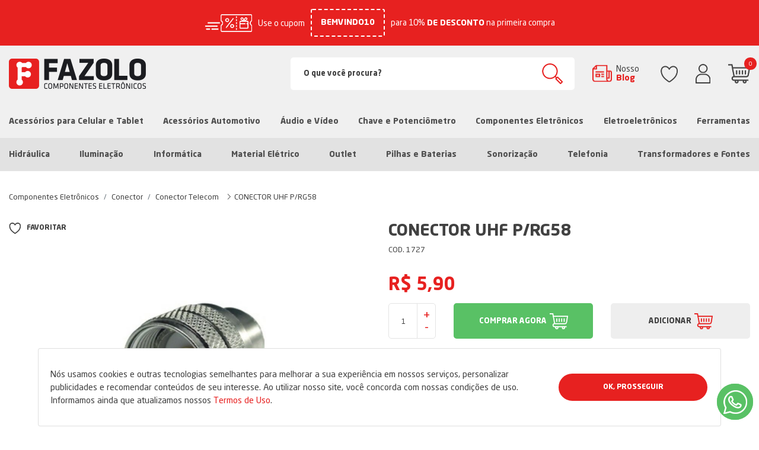

--- FILE ---
content_type: text/html; charset=utf-8;
request_url: https://fazolo.com.br/componentes-eletronicos/conector/conector-telecom/conector-uhf-prg58
body_size: 216949
content:
<!DOCTYPE html>
<html>
<head prefix='og: http://ogp.me/ns#'>

    <script type="text/javascript"> var timerStart = Date.now(); </script>
    <meta http-equiv="Content-Type" content="text/xhtml+xml; charset=utf-8" />
    <meta name="viewport" content="width=device-width, initial-scale=1">
    <meta http-equiv="content-language" content="pt-br" />
    <meta http-equiv="X-UA-Compatible" content="IE=edge" />
    <meta name="robots" content="index,follow" />
    <title>CONECTOR UHF P/RG58 - Fazolo Componentes Eletrônicos</title>
    <meta name="description" content=" Conector UHF macho RG-58 CONECTOR UHF P/RG58 - Fazolo Componentes Eletrônicos">
    
	<meta property='og:locale'  content='pt_br'>
	<meta property='og:type'  content='article'>
	<meta property='og:url'  content='https://fazolo.com.br/componentes-eletronicos/conector/conector-telecom/conector-uhf-prg58'>
	<meta property='og:site_name'  content='Fazolo Componentes Eletrônicos'>
	<meta property='og:description'  content=' Conector UHF macho RG-58 CONECTOR UHF P/RG58 - Fazolo Componentes Eletrônicos'>
	<meta property='og:title'  content='CONECTOR UHF P/RG58 - Fazolo Componentes Eletrônicos'>
	<meta property='og:image' itemprop="image" content='https://fazolo.com.br/files/992604/ad468881f9b059bbec9fa3a26a24b8db'>
	<meta property='og:image:type'  content='image/png'>
	<meta property='og:image:width'  content='750'>
	<meta property='og:image:height'  content='750'>
	<meta property='og:updated_time'  content='2023-02-09 08:33:33'>
	<meta property='og:keywords'  content='CONECTOR, UHF, P/RG58, Fazolo, Componentes, Eletrônicos'>
	<meta property='twitter:locale' content='pt_br'>
	<meta property='twitter:type' content='article'>
	<meta property='twitter:url' content='https://fazolo.com.br/componentes-eletronicos/conector/conector-telecom/conector-uhf-prg58'>
	<meta property='twitter:site_name' content='Fazolo Componentes Eletrônicos'>
	<meta property='twitter:updated_time' content='2023-02-09 08:33:33'>
	<meta property='twitter:title' content='CONECTOR UHF P/RG58 - Fazolo Componentes Eletrônicos'>
	<meta property='twitter:description' content=' Conector UHF macho RG-58 CONECTOR UHF P/RG58 - Fazolo Componentes Eletrônicos'>
	<meta property='twitter:keywords' content='CONECTOR, UHF, P/RG58, Fazolo, Componentes, Eletrônicos'>
	<meta property='twitter:image' content='https://fazolo.com.br/files/992604/ad468881f9b059bbec9fa3a26a24b8db'>
	<meta property='twitter:image:width' content='750'>
	<meta property='twitter:image:height' content='750'>
	<meta property='twitter:card' content='summary'>
	<meta property='twitter:image:src' content='https://fazolo.com.br/files/992604/ad468881f9b059bbec9fa3a26a24b8db'>
	<link rel="canonical" href="https://fazolo.com.br/componentes-eletronicos/conector/conector-telecom/conector-uhf-prg58" />
	<link name="keywords" content="CONECTOR, UHF, P/RG58, Fazolo, Componentes, Eletrônicos" />
	<link rel="shortcut icon" href="/files/1466279/836b967f625fc56a015ce95d7c1c6269" type="image/x-icon" id="icon">
    
    <meta name="target" content="https://fazolo.com.br/componentes-eletronicos/conector/conector-telecom/conector-uhf-prg58" />
    <style type=text/css name=sx>
        #sx_loading_ct {
            background: #f1f2f4;
            position: fixed;
            top: 0;
            left: 0;
            width: 100%;
            height: 100%;
            z-index: 7000;
        }
        #sx_loading {
            position:absolute;
            height: 4px;
            background: #d5d5d5;
            width: 30%;
            left: 35%;
            bottom: 30%;
            border-radius: 2px;
            text-align:center;
        }
        #sx_loading div#bar {
            width: 5%;
            background: #e72120;
            border-radius: 2px;
            height: 4px;
        }
        #sx_loading img, #sx_loading svg {
            
            max-height: 128px;
            position: relative;
            width: 100%;
            top: -178px;
            left: auto;
            
        }
        #sx_loading_ct.nav {
            position: fixed;
            top: 0;
            left: 0;
            height: 5px;
            background: transparent;
            width: 100%;
        }
        #sx_loading_ct.nav #sx_loading {
            position:absolute;
            height: 4px;
            background: transparent;
            width: 100%;
            left: 0;
            top: 0;
            border-radius: 0px;
            text-align:center;
        }
        #sx_loading_ct.nav #sx_loading #bar {
            width: 5%;
            background: ;
            border-radius: 0px 2px 2px 0;
            height: 4px;
        }
        
    </style>
    <meta name="google-site-verification" content="VcRA9XBr0zwru2Vlq0J4QJrmRagrgWV1YKZetl0DLAY" /><!-- Google tag (gtag.js) -->
<script async src="https://www.googletagmanager.com/gtag/js?id=G-NRFHT0YB7Q"></script>
<script>
  window.dataLayer = window.dataLayer || [];
  function gtag(){dataLayer.push(arguments);}
  gtag('js', new Date());

  gtag('config', 'G-NRFHT0YB7Q');
</script><style type=text/css page="/ajax=get&base=estrutura">
    @-webkit-keyframes swal2-show{0%{-webkit-transform:scale(.7);transform:scale(.7)}45%{-webkit-transform:scale(1.05);transform:scale(1.05)}80%{-webkit-transform:scale(.95);transform:scale(.95)}100%{-webkit-transform:scale(1);transform:scale(1)}}@keyframes swal2-show{0%{-webkit-transform:scale(.7);transform:scale(.7)}45%{-webkit-transform:scale(1.05);transform:scale(1.05)}80%{-webkit-transform:scale(.95);transform:scale(.95)}100%{-webkit-transform:scale(1);transform:scale(1)}}@-webkit-keyframes swal2-hide{0%{-webkit-transform:scale(1);transform:scale(1);opacity:1}100%{-webkit-transform:scale(.5);transform:scale(.5);opacity:0}}@keyframes swal2-hide{0%{-webkit-transform:scale(1);transform:scale(1);opacity:1}100%{-webkit-transform:scale(.5);transform:scale(.5);opacity:0}}@-webkit-keyframes swal2-animate-success-line-tip{0%{top:1.1875em;left:.0625em;width:0}54%{top:1.0625em;left:.125em;width:0}70%{top:2.1875em;left:-.375em;width:3.125em}84%{top:3em;left:1.3125em;width:1.0625em}100%{top:2.8125em;left:.875em;width:1.5625em}}@keyframes swal2-animate-success-line-tip{0%{top:1.1875em;left:.0625em;width:0}54%{top:1.0625em;left:.125em;width:0}70%{top:2.1875em;left:-.375em;width:3.125em}84%{top:3em;left:1.3125em;width:1.0625em}100%{top:2.8125em;left:.875em;width:1.5625em}}@-webkit-keyframes swal2-animate-success-line-long{0%{top:3.375em;right:2.875em;width:0}65%{top:3.375em;right:2.875em;width:0}84%{top:2.1875em;right:0;width:3.4375em}100%{top:2.375em;right:.5em;width:2.9375em}}@keyframes swal2-animate-success-line-long{0%{top:3.375em;right:2.875em;width:0}65%{top:3.375em;right:2.875em;width:0}84%{top:2.1875em;right:0;width:3.4375em}100%{top:2.375em;right:.5em;width:2.9375em}}@-webkit-keyframes swal2-rotate-success-circular-line{0%{-webkit-transform:rotate(-45deg);transform:rotate(-45deg)}5%{-webkit-transform:rotate(-45deg);transform:rotate(-45deg)}12%{-webkit-transform:rotate(-405deg);transform:rotate(-405deg)}100%{-webkit-transform:rotate(-405deg);transform:rotate(-405deg)}}@keyframes swal2-rotate-success-circular-line{0%{-webkit-transform:rotate(-45deg);transform:rotate(-45deg)}5%{-webkit-transform:rotate(-45deg);transform:rotate(-45deg)}12%{-webkit-transform:rotate(-405deg);transform:rotate(-405deg)}100%{-webkit-transform:rotate(-405deg);transform:rotate(-405deg)}}@-webkit-keyframes swal2-animate-error-x-mark{0%{margin-top:1.625em;-webkit-transform:scale(.4);transform:scale(.4);opacity:0}50%{margin-top:1.625em;-webkit-transform:scale(.4);transform:scale(.4);opacity:0}80%{margin-top:-.375em;-webkit-transform:scale(1.15);transform:scale(1.15)}100%{margin-top:0;-webkit-transform:scale(1);transform:scale(1);opacity:1}}@keyframes swal2-animate-error-x-mark{0%{margin-top:1.625em;-webkit-transform:scale(.4);transform:scale(.4);opacity:0}50%{margin-top:1.625em;-webkit-transform:scale(.4);transform:scale(.4);opacity:0}80%{margin-top:-.375em;-webkit-transform:scale(1.15);transform:scale(1.15)}100%{margin-top:0;-webkit-transform:scale(1);transform:scale(1);opacity:1}}@-webkit-keyframes swal2-animate-error-icon{0%{-webkit-transform:rotateX(100deg);transform:rotateX(100deg);opacity:0}100%{-webkit-transform:rotateX(0);transform:rotateX(0);opacity:1}}@keyframes swal2-animate-error-icon{0%{-webkit-transform:rotateX(100deg);transform:rotateX(100deg);opacity:0}100%{-webkit-transform:rotateX(0);transform:rotateX(0);opacity:1}}body.swal2-toast-shown .swal2-container{background-color:transparent}body.swal2-toast-shown .swal2-container.swal2-shown{background-color:transparent}body.swal2-toast-shown .swal2-container.swal2-top{top:0;right:auto;bottom:auto;left:50%;-webkit-transform:translateX(-50%);transform:translateX(-50%)}body.swal2-toast-shown .swal2-container.swal2-top-end,body.swal2-toast-shown .swal2-container.swal2-top-right{top:0;right:0;bottom:auto;left:auto}body.swal2-toast-shown .swal2-container.swal2-top-left,body.swal2-toast-shown .swal2-container.swal2-top-start{top:0;right:auto;bottom:auto;left:0}body.swal2-toast-shown .swal2-container.swal2-center-left,body.swal2-toast-shown .swal2-container.swal2-center-start{top:50%;right:auto;bottom:auto;left:0;-webkit-transform:translateY(-50%);transform:translateY(-50%)}body.swal2-toast-shown .swal2-container.swal2-center{top:50%;right:auto;bottom:auto;left:50%;-webkit-transform:translate(-50%,-50%);transform:translate(-50%,-50%)}body.swal2-toast-shown .swal2-container.swal2-center-end,body.swal2-toast-shown .swal2-container.swal2-center-right{top:50%;right:0;bottom:auto;left:auto;-webkit-transform:translateY(-50%);transform:translateY(-50%)}body.swal2-toast-shown .swal2-container.swal2-bottom-left,body.swal2-toast-shown .swal2-container.swal2-bottom-start{top:auto;right:auto;bottom:0;left:0}body.swal2-toast-shown .swal2-container.swal2-bottom{top:auto;right:auto;bottom:0;left:50%;-webkit-transform:translateX(-50%);transform:translateX(-50%)}body.swal2-toast-shown .swal2-container.swal2-bottom-end,body.swal2-toast-shown .swal2-container.swal2-bottom-right{top:auto;right:0;bottom:0;left:auto}body.swal2-toast-column .swal2-toast{flex-direction:column;align-items:stretch}body.swal2-toast-column .swal2-toast .swal2-actions{flex:1;align-self:stretch;height:2.2em;margin-top:.3125em}body.swal2-toast-column .swal2-toast .swal2-loading{justify-content:center}body.swal2-toast-column .swal2-toast .swal2-input{height:2em;margin:.3125em auto;font-size:1em}body.swal2-toast-column .swal2-toast .swal2-validation-message{font-size:1em}.swal2-popup.swal2-toast{flex-direction:row;align-items:center;width:auto;padding:.625em;box-shadow:0 0 .625em #d9d9d9;overflow-y:hidden}.swal2-popup.swal2-toast .swal2-header{flex-direction:row}.swal2-popup.swal2-toast .swal2-title{flex-grow:1;justify-content:flex-start;margin:0 .6em;font-size:1em}.swal2-popup.swal2-toast .swal2-footer{margin:.5em 0 0;padding:.5em 0 0;font-size:.8em}.swal2-popup.swal2-toast .swal2-close{position:initial;width:.8em;height:.8em;line-height:.8}.swal2-popup.swal2-toast .swal2-content{justify-content:flex-start;font-size:1em}.swal2-popup.swal2-toast .swal2-icon{width:2em;min-width:2em;height:2em;margin:0}.swal2-popup.swal2-toast .swal2-icon-text{font-size:2em;font-weight:700;line-height:1em}.swal2-popup.swal2-toast .swal2-icon.swal2-success .swal2-success-ring{width:2em;height:2em}.swal2-popup.swal2-toast .swal2-icon.swal2-error [class^=swal2-x-mark-line]{top:.875em;width:1.375em}.swal2-popup.swal2-toast .swal2-icon.swal2-error [class^=swal2-x-mark-line][class$=left]{left:.3125em}.swal2-popup.swal2-toast .swal2-icon.swal2-error [class^=swal2-x-mark-line][class$=right]{right:.3125em}.swal2-popup.swal2-toast .swal2-actions{height:auto;margin:0 .3125em}.swal2-popup.swal2-toast .swal2-styled{margin:0 .3125em;padding:.3125em .625em;font-size:1em}.swal2-popup.swal2-toast .swal2-styled:focus{box-shadow:0 0 0 .0625em #fff,0 0 0 .125em rgba(50,100,150,.4)}.swal2-popup.swal2-toast .swal2-success{border-color:#a5dc86}.swal2-popup.swal2-toast .swal2-success [class^=swal2-success-circular-line]{position:absolute;width:2em;height:2.8125em;-webkit-transform:rotate(45deg);transform:rotate(45deg);border-radius:50%}.swal2-popup.swal2-toast .swal2-success [class^=swal2-success-circular-line][class$=left]{top:-.25em;left:-.9375em;-webkit-transform:rotate(-45deg);transform:rotate(-45deg);-webkit-transform-origin:2em 2em;transform-origin:2em 2em;border-radius:4em 0 0 4em}.swal2-popup.swal2-toast .swal2-success [class^=swal2-success-circular-line][class$=right]{top:-.25em;left:.9375em;-webkit-transform-origin:0 2em;transform-origin:0 2em;border-radius:0 4em 4em 0}.swal2-popup.swal2-toast .swal2-success .swal2-success-ring{width:2em;height:2em}.swal2-popup.swal2-toast .swal2-success .swal2-success-fix{top:0;left:.4375em;width:.4375em;height:2.6875em}.swal2-popup.swal2-toast .swal2-success [class^=swal2-success-line]{height:.3125em}.swal2-popup.swal2-toast .swal2-success [class^=swal2-success-line][class$=tip]{top:1.125em;left:.1875em;width:.75em}.swal2-popup.swal2-toast .swal2-success [class^=swal2-success-line][class$=long]{top:.9375em;right:.1875em;width:1.375em}.swal2-popup.swal2-toast.swal2-show{-webkit-animation:showSweetToast .5s;animation:showSweetToast .5s}.swal2-popup.swal2-toast.swal2-hide{-webkit-animation:hideSweetToast .2s forwards;animation:hideSweetToast .2s forwards}.swal2-popup.swal2-toast .swal2-animate-success-icon .swal2-success-line-tip{-webkit-animation:animate-toast-success-tip .75s;animation:animate-toast-success-tip .75s}.swal2-popup.swal2-toast .swal2-animate-success-icon .swal2-success-line-long{-webkit-animation:animate-toast-success-long .75s;animation:animate-toast-success-long .75s}@-webkit-keyframes showSweetToast{0%{-webkit-transform:translateY(-.625em) rotateZ(2deg);transform:translateY(-.625em) rotateZ(2deg);opacity:0}33%{-webkit-transform:translateY(0) rotateZ(-2deg);transform:translateY(0) rotateZ(-2deg);opacity:.5}66%{-webkit-transform:translateY(.3125em) rotateZ(2deg);transform:translateY(.3125em) rotateZ(2deg);opacity:.7}100%{-webkit-transform:translateY(0) rotateZ(0);transform:translateY(0) rotateZ(0);opacity:1}}@keyframes showSweetToast{0%{-webkit-transform:translateY(-.625em) rotateZ(2deg);transform:translateY(-.625em) rotateZ(2deg);opacity:0}33%{-webkit-transform:translateY(0) rotateZ(-2deg);transform:translateY(0) rotateZ(-2deg);opacity:.5}66%{-webkit-transform:translateY(.3125em) rotateZ(2deg);transform:translateY(.3125em) rotateZ(2deg);opacity:.7}100%{-webkit-transform:translateY(0) rotateZ(0);transform:translateY(0) rotateZ(0);opacity:1}}@-webkit-keyframes hideSweetToast{0%{opacity:1}33%{opacity:.5}100%{-webkit-transform:rotateZ(1deg);transform:rotateZ(1deg);opacity:0}}@keyframes hideSweetToast{0%{opacity:1}33%{opacity:.5}100%{-webkit-transform:rotateZ(1deg);transform:rotateZ(1deg);opacity:0}}@-webkit-keyframes animate-toast-success-tip{0%{top:.5625em;left:.0625em;width:0}54%{top:.125em;left:.125em;width:0}70%{top:.625em;left:-.25em;width:1.625em}84%{top:1.0625em;left:.75em;width:.5em}100%{top:1.125em;left:.1875em;width:.75em}}@keyframes animate-toast-success-tip{0%{top:.5625em;left:.0625em;width:0}54%{top:.125em;left:.125em;width:0}70%{top:.625em;left:-.25em;width:1.625em}84%{top:1.0625em;left:.75em;width:.5em}100%{top:1.125em;left:.1875em;width:.75em}}@-webkit-keyframes animate-toast-success-long{0%{top:1.625em;right:1.375em;width:0}65%{top:1.25em;right:.9375em;width:0}84%{top:.9375em;right:0;width:1.125em}100%{top:.9375em;right:.1875em;width:1.375em}}@keyframes animate-toast-success-long{0%{top:1.625em;right:1.375em;width:0}65%{top:1.25em;right:.9375em;width:0}84%{top:.9375em;right:0;width:1.125em}100%{top:.9375em;right:.1875em;width:1.375em}}body.swal2-shown:not(.swal2-no-backdrop):not(.swal2-toast-shown){overflow:hidden}body.swal2-height-auto{height:auto!important}body.swal2-no-backdrop .swal2-shown{top:auto;right:auto;bottom:auto;left:auto;background-color:transparent}body.swal2-no-backdrop .swal2-shown>.swal2-modal{box-shadow:0 0 10px rgba(0,0,0,.4)}body.swal2-no-backdrop .swal2-shown.swal2-top{top:0;left:50%;-webkit-transform:translateX(-50%);transform:translateX(-50%)}body.swal2-no-backdrop .swal2-shown.swal2-top-left,body.swal2-no-backdrop .swal2-shown.swal2-top-start{top:0;left:0}body.swal2-no-backdrop .swal2-shown.swal2-top-end,body.swal2-no-backdrop .swal2-shown.swal2-top-right{top:0;right:0}body.swal2-no-backdrop .swal2-shown.swal2-center{top:50%;left:50%;-webkit-transform:translate(-50%,-50%);transform:translate(-50%,-50%)}body.swal2-no-backdrop .swal2-shown.swal2-center-left,body.swal2-no-backdrop .swal2-shown.swal2-center-start{top:50%;left:0;-webkit-transform:translateY(-50%);transform:translateY(-50%)}body.swal2-no-backdrop .swal2-shown.swal2-center-end,body.swal2-no-backdrop .swal2-shown.swal2-center-right{top:50%;right:0;-webkit-transform:translateY(-50%);transform:translateY(-50%)}body.swal2-no-backdrop .swal2-shown.swal2-bottom{bottom:0;left:50%;-webkit-transform:translateX(-50%);transform:translateX(-50%)}body.swal2-no-backdrop .swal2-shown.swal2-bottom-left,body.swal2-no-backdrop .swal2-shown.swal2-bottom-start{bottom:0;left:0}body.swal2-no-backdrop .swal2-shown.swal2-bottom-end,body.swal2-no-backdrop .swal2-shown.swal2-bottom-right{right:0;bottom:0}.swal2-container{display:flex;position:fixed;top:0;right:0;bottom:0;left:0;flex-direction:row;align-items:center;justify-content:center;padding:10px;background-color:transparent;z-index:1060;overflow-x:hidden;-webkit-overflow-scrolling:touch}.swal2-container.swal2-top{align-items:flex-start}.swal2-container.swal2-top-left,.swal2-container.swal2-top-start{align-items:flex-start;justify-content:flex-start}.swal2-container.swal2-top-end,.swal2-container.swal2-top-right{align-items:flex-start;justify-content:flex-end}.swal2-container.swal2-center{align-items:center}.swal2-container.swal2-center-left,.swal2-container.swal2-center-start{align-items:center;justify-content:flex-start}.swal2-container.swal2-center-end,.swal2-container.swal2-center-right{align-items:center;justify-content:flex-end}.swal2-container.swal2-bottom{align-items:flex-end}.swal2-container.swal2-bottom-left,.swal2-container.swal2-bottom-start{align-items:flex-end;justify-content:flex-start}.swal2-container.swal2-bottom-end,.swal2-container.swal2-bottom-right{align-items:flex-end;justify-content:flex-end}.swal2-container.swal2-grow-fullscreen>.swal2-modal{display:flex!important;flex:1;align-self:stretch;justify-content:center}.swal2-container.swal2-grow-row>.swal2-modal{display:flex!important;flex:1;align-content:center;justify-content:center}.swal2-container.swal2-grow-column{flex:1;flex-direction:column}.swal2-container.swal2-grow-column.swal2-bottom,.swal2-container.swal2-grow-column.swal2-center,.swal2-container.swal2-grow-column.swal2-top{align-items:center}.swal2-container.swal2-grow-column.swal2-bottom-left,.swal2-container.swal2-grow-column.swal2-bottom-start,.swal2-container.swal2-grow-column.swal2-center-left,.swal2-container.swal2-grow-column.swal2-center-start,.swal2-container.swal2-grow-column.swal2-top-left,.swal2-container.swal2-grow-column.swal2-top-start{align-items:flex-start}.swal2-container.swal2-grow-column.swal2-bottom-end,.swal2-container.swal2-grow-column.swal2-bottom-right,.swal2-container.swal2-grow-column.swal2-center-end,.swal2-container.swal2-grow-column.swal2-center-right,.swal2-container.swal2-grow-column.swal2-top-end,.swal2-container.swal2-grow-column.swal2-top-right{align-items:flex-end}.swal2-container.swal2-grow-column>.swal2-modal{display:flex!important;flex:1;align-content:center;justify-content:center}.swal2-container:not(.swal2-top):not(.swal2-top-start):not(.swal2-top-end):not(.swal2-top-left):not(.swal2-top-right):not(.swal2-center-start):not(.swal2-center-end):not(.swal2-center-left):not(.swal2-center-right):not(.swal2-bottom):not(.swal2-bottom-start):not(.swal2-bottom-end):not(.swal2-bottom-left):not(.swal2-bottom-right):not(.swal2-grow-fullscreen)>.swal2-modal{margin:auto}@media all and (-ms-high-contrast:none),(-ms-high-contrast:active){.swal2-container .swal2-modal{margin:0!important}}.swal2-container.swal2-fade{transition:background-color .1s}.swal2-container.swal2-shown{background-color:rgba(0,0,0,.4)}.swal2-popup{display:none;position:relative;flex-direction:column;justify-content:center;width:32em;max-width:100%;padding:1.25em;border-radius:.3125em;background:#fff;font-family:inherit;font-size:1rem;box-sizing:border-box}.swal2-popup:focus{outline:0}.swal2-popup.swal2-loading{overflow-y:hidden}.swal2-popup .swal2-header{display:flex;flex-direction:column;align-items:center}.swal2-popup .swal2-title{display:block;position:relative;max-width:100%;margin:0 0 .4em;padding:0;color:#595959;font-size:1.875em;font-weight:600;text-align:center;text-transform:none;word-wrap:break-word}.swal2-popup .swal2-actions{flex-wrap:wrap;align-items:center;justify-content:center;margin:1.25em auto 0;z-index:1}.swal2-popup .swal2-actions:not(.swal2-loading) .swal2-styled[disabled]{opacity:.4}.swal2-popup .swal2-actions:not(.swal2-loading) .swal2-styled:hover{background-image:linear-gradient(rgba(0,0,0,.1),rgba(0,0,0,.1))}.swal2-popup .swal2-actions:not(.swal2-loading) .swal2-styled:active{background-image:linear-gradient(rgba(0,0,0,.2),rgba(0,0,0,.2))}.swal2-popup .swal2-actions.swal2-loading .swal2-styled.swal2-confirm{width:2.5em;height:2.5em;margin:.46875em;padding:0;border:.25em solid transparent;border-radius:100%;border-color:transparent;background-color:transparent!important;color:transparent;cursor:default;box-sizing:border-box;-webkit-animation:swal2-rotate-loading 1.5s linear 0s infinite normal;animation:swal2-rotate-loading 1.5s linear 0s infinite normal;-webkit-user-select:none;-moz-user-select:none;-ms-user-select:none;user-select:none}.swal2-popup .swal2-actions.swal2-loading .swal2-styled.swal2-cancel{margin-right:30px;margin-left:30px}.swal2-popup .swal2-actions.swal2-loading :not(.swal2-styled).swal2-confirm::after{display:inline-block;width:15px;height:15px;margin-left:5px;border:3px solid #999;border-radius:50%;border-right-color:transparent;box-shadow:1px 1px 1px #fff;content:'';-webkit-animation:swal2-rotate-loading 1.5s linear 0s infinite normal;animation:swal2-rotate-loading 1.5s linear 0s infinite normal}.swal2-popup .swal2-styled{margin:.3125em;padding:.625em 2em;font-weight:500;box-shadow:none}.swal2-popup .swal2-styled:not([disabled]){cursor:pointer}.swal2-popup .swal2-styled.swal2-confirm{border:0;border-radius:.25em;background:initial;background-color:#3085d6;color:#fff;font-size:1.0625em}.swal2-popup .swal2-styled.swal2-cancel{border:0;border-radius:.25em;background:initial;background-color:#aaa;color:#fff;font-size:1.0625em}.swal2-popup .swal2-styled:focus{outline:0;box-shadow:0 0 0 2px #fff,0 0 0 4px rgba(50,100,150,.4)}.swal2-popup .swal2-styled::-moz-focus-inner{border:0}.swal2-popup .swal2-footer{justify-content:center;margin:1.25em 0 0;padding:1em 0 0;border-top:1px solid #eee;color:#545454;font-size:1em}.swal2-popup .swal2-image{max-width:100%;margin:1.25em auto}.swal2-popup .swal2-close{position:absolute;top:0;right:0;justify-content:center;width:1.2em;height:1.2em;padding:0;transition:color .1s ease-out;border:none;border-radius:0;outline:initial;background:0 0;color:#ccc;font-family:serif;font-size:2.5em;line-height:1.2;cursor:pointer;overflow:hidden}.swal2-popup .swal2-close:hover{-webkit-transform:none;transform:none;color:#f27474}.swal2-popup>.swal2-checkbox,.swal2-popup>.swal2-file,.swal2-popup>.swal2-input,.swal2-popup>.swal2-radio,.swal2-popup>.swal2-select,.swal2-popup>.swal2-textarea{display:none}.swal2-popup .swal2-content{justify-content:center;margin:0;padding:0;color:#545454;font-size:1.125em;font-weight:300;line-height:normal;z-index:1;word-wrap:break-word}.swal2-popup #swal2-content{text-align:center}.swal2-popup .swal2-checkbox,.swal2-popup .swal2-file,.swal2-popup .swal2-input,.swal2-popup .swal2-radio,.swal2-popup .swal2-select,.swal2-popup .swal2-textarea{margin:1em auto}.swal2-popup .swal2-file,.swal2-popup .swal2-input,.swal2-popup .swal2-textarea{width:100%;transition:border-color .3s,box-shadow .3s;border:1px solid #d9d9d9;border-radius:.1875em;font-size:1.125em;box-shadow:inset 0 1px 1px rgba(0,0,0,.06);box-sizing:border-box}.swal2-popup .swal2-file.swal2-inputerror,.swal2-popup .swal2-input.swal2-inputerror,.swal2-popup .swal2-textarea.swal2-inputerror{border-color:#f27474!important;box-shadow:0 0 2px #f27474!important}.swal2-popup .swal2-file:focus,.swal2-popup .swal2-input:focus,.swal2-popup .swal2-textarea:focus{border:1px solid #b4dbed;outline:0;box-shadow:0 0 3px #c4e6f5}.swal2-popup .swal2-file::-webkit-input-placeholder,.swal2-popup .swal2-input::-webkit-input-placeholder,.swal2-popup .swal2-textarea::-webkit-input-placeholder{color:#ccc}.swal2-popup .swal2-file:-ms-input-placeholder,.swal2-popup .swal2-input:-ms-input-placeholder,.swal2-popup .swal2-textarea:-ms-input-placeholder{color:#ccc}.swal2-popup .swal2-file::-ms-input-placeholder,.swal2-popup .swal2-input::-ms-input-placeholder,.swal2-popup .swal2-textarea::-ms-input-placeholder{color:#ccc}.swal2-popup .swal2-file::placeholder,.swal2-popup .swal2-input::placeholder,.swal2-popup .swal2-textarea::placeholder{color:#ccc}.swal2-popup .swal2-range input{width:80%}.swal2-popup .swal2-range output{width:20%;font-weight:600;text-align:center}.swal2-popup .swal2-range input,.swal2-popup .swal2-range output{height:2.625em;margin:1em auto;padding:0;font-size:1.125em;line-height:2.625em}.swal2-popup .swal2-input{height:2.625em;padding:0 .75em}.swal2-popup .swal2-input[type=number]{max-width:10em}.swal2-popup .swal2-file{font-size:1.125em}.swal2-popup .swal2-textarea{height:6.75em;padding:.75em}.swal2-popup .swal2-select{min-width:50%;max-width:100%;padding:.375em .625em;color:#545454;font-size:1.125em}.swal2-popup .swal2-checkbox,.swal2-popup .swal2-radio{align-items:center;justify-content:center}.swal2-popup .swal2-checkbox label,.swal2-popup .swal2-radio label{margin:0 .6em;font-size:1.125em}.swal2-popup .swal2-checkbox input,.swal2-popup .swal2-radio input{margin:0 .4em}.swal2-popup .swal2-validation-message{display:none;align-items:center;justify-content:center;padding:.625em;background:#f0f0f0;color:#666;font-size:1em;font-weight:300;overflow:hidden}.swal2-popup .swal2-validation-message::before{display:inline-block;width:1.5em;min-width:1.5em;height:1.5em;margin:0 .625em;border-radius:50%;background-color:#f27474;color:#fff;font-weight:600;line-height:1.5em;text-align:center;content:'!';zoom:normal}@supports (-ms-accelerator:true){.swal2-range input{width:100%!important}.swal2-range output{display:none}}@media all and (-ms-high-contrast:none),(-ms-high-contrast:active){.swal2-range input{width:100%!important}.swal2-range output{display:none}}@-moz-document url-prefix(){.swal2-close:focus{outline:2px solid rgba(50,100,150,.4)}}.swal2-icon{position:relative;justify-content:center;width:5em;height:5em;margin:1.25em auto 1.875em;border:.25em solid transparent;border-radius:50%;line-height:5em;cursor:default;box-sizing:content-box;-webkit-user-select:none;-moz-user-select:none;-ms-user-select:none;user-select:none;zoom:normal}.swal2-icon-text{font-size:3.75em}.swal2-icon.swal2-error{border-color:#f27474}.swal2-icon.swal2-error .swal2-x-mark{position:relative;flex-grow:1}.swal2-icon.swal2-error [class^=swal2-x-mark-line]{display:block;position:absolute;top:2.3125em;width:2.9375em;height:.3125em;border-radius:.125em;background-color:#f27474}.swal2-icon.swal2-error [class^=swal2-x-mark-line][class$=left]{left:1.0625em;-webkit-transform:rotate(45deg);transform:rotate(45deg)}.swal2-icon.swal2-error [class^=swal2-x-mark-line][class$=right]{right:1em;-webkit-transform:rotate(-45deg);transform:rotate(-45deg)}.swal2-icon.swal2-warning{border-color:#facea8;color:#f8bb86}.swal2-icon.swal2-info{border-color:#9de0f6;color:#3fc3ee}.swal2-icon.swal2-question{border-color:#c9dae1;color:#87adbd}.swal2-icon.swal2-success{border-color:#a5dc86}.swal2-icon.swal2-success [class^=swal2-success-circular-line]{position:absolute;width:3.75em;height:7.5em;-webkit-transform:rotate(45deg);transform:rotate(45deg);border-radius:50%}.swal2-icon.swal2-success [class^=swal2-success-circular-line][class$=left]{top:-.4375em;left:-2.0635em;-webkit-transform:rotate(-45deg);transform:rotate(-45deg);-webkit-transform-origin:3.75em 3.75em;transform-origin:3.75em 3.75em;border-radius:7.5em 0 0 7.5em}.swal2-icon.swal2-success [class^=swal2-success-circular-line][class$=right]{top:-.6875em;left:1.875em;-webkit-transform:rotate(-45deg);transform:rotate(-45deg);-webkit-transform-origin:0 3.75em;transform-origin:0 3.75em;border-radius:0 7.5em 7.5em 0}.swal2-icon.swal2-success .swal2-success-ring{position:absolute;top:-.25em;left:-.25em;width:100%;height:100%;border:.25em solid rgba(165,220,134,.3);border-radius:50%;z-index:2;box-sizing:content-box}.swal2-icon.swal2-success .swal2-success-fix{position:absolute;top:.5em;left:1.625em;width:.4375em;height:5.625em;-webkit-transform:rotate(-45deg);transform:rotate(-45deg);z-index:1}.swal2-icon.swal2-success [class^=swal2-success-line]{display:block;position:absolute;height:.3125em;border-radius:.125em;background-color:#a5dc86;z-index:2}.swal2-icon.swal2-success [class^=swal2-success-line][class$=tip]{top:2.875em;left:.875em;width:1.5625em;-webkit-transform:rotate(45deg);transform:rotate(45deg)}.swal2-icon.swal2-success [class^=swal2-success-line][class$=long]{top:2.375em;right:.5em;width:2.9375em;-webkit-transform:rotate(-45deg);transform:rotate(-45deg)}.swal2-progresssteps{align-items:center;margin:0 0 1.25em;padding:0;font-weight:600}.swal2-progresssteps li{display:inline-block;position:relative}.swal2-progresssteps .swal2-progresscircle{width:2em;height:2em;border-radius:2em;background:#3085d6;color:#fff;line-height:2em;text-align:center;z-index:20}.swal2-progresssteps .swal2-progresscircle:first-child{margin-left:0}.swal2-progresssteps .swal2-progresscircle:last-child{margin-right:0}.swal2-progresssteps .swal2-progresscircle.swal2-activeprogressstep{background:#3085d6}.swal2-progresssteps .swal2-progresscircle.swal2-activeprogressstep~.swal2-progresscircle{background:#add8e6}.swal2-progresssteps .swal2-progresscircle.swal2-activeprogressstep~.swal2-progressline{background:#add8e6}.swal2-progresssteps .swal2-progressline{width:2.5em;height:.4em;margin:0 -1px;background:#3085d6;z-index:10}[class^=swal2]{-webkit-tap-highlight-color:transparent}.swal2-show{-webkit-animation:swal2-show .3s;animation:swal2-show .3s}.swal2-show.swal2-noanimation{-webkit-animation:none;animation:none}.swal2-hide{-webkit-animation:swal2-hide .15s forwards;animation:swal2-hide .15s forwards}.swal2-hide.swal2-noanimation{-webkit-animation:none;animation:none}.swal2-rtl .swal2-close{right:auto;left:0}.swal2-animate-success-icon .swal2-success-line-tip{-webkit-animation:swal2-animate-success-line-tip .75s;animation:swal2-animate-success-line-tip .75s}.swal2-animate-success-icon .swal2-success-line-long{-webkit-animation:swal2-animate-success-line-long .75s;animation:swal2-animate-success-line-long .75s}.swal2-animate-success-icon .swal2-success-circular-line-right{-webkit-animation:swal2-rotate-success-circular-line 4.25s ease-in;animation:swal2-rotate-success-circular-line 4.25s ease-in}.swal2-animate-error-icon{-webkit-animation:swal2-animate-error-icon .5s;animation:swal2-animate-error-icon .5s}.swal2-animate-error-icon .swal2-x-mark{-webkit-animation:swal2-animate-error-x-mark .5s;animation:swal2-animate-error-x-mark .5s}@-webkit-keyframes swal2-rotate-loading{0%{-webkit-transform:rotate(0);transform:rotate(0)}100%{-webkit-transform:rotate(360deg);transform:rotate(360deg)}}@keyframes swal2-rotate-loading{0%{-webkit-transform:rotate(0);transform:rotate(0)}100%{-webkit-transform:rotate(360deg);transform:rotate(360deg)}}@media print{body.swal2-shown:not(.swal2-no-backdrop):not(.swal2-toast-shown){overflow-y:scroll!important}body.swal2-shown:not(.swal2-no-backdrop):not(.swal2-toast-shown)>[aria-hidden=true]{display:none}body.swal2-shown:not(.swal2-no-backdrop):not(.swal2-toast-shown) .swal2-container{position:initial!important}}/*

    CÃ³digo padrÃ£o para o Modo Visitante (tambÃ©m serÃ£o carregados no modo de ediÃ§Ã£o)

*/@media (max-width:992px){#root{/*Testes de imagens de fundos (grupos) */}}#root .ctt-group,#root .ctt-container{/*overflow: hidden;*//*height: 100%;*/position:relative;/* CÃ³digo que Ezequias fez para consertar grupos*/}#root .container-fluid > .overlay-bg-images + .ctt-group.container,#root .container-fluid > .overlay-fg-color-mobile + .ctt-group.container,#root .container-fluid > .overlay-bg-color + .ctt-group.container{height:100%;/* CÃ³digo que Ezequias fez para consertar grupos*/}#root .container-fluid > .ctt-group.container{height:auto;}#root .ctt-group.container{height:100%;}#root .ctt-group.container > .row{height:100%;/*Oculta conteÃºdos em branco (?) verificar*/}#root .ctt-blank{display:none;}#root .d-none-ctt{display:none !important;/*Oculta conteÃºdos em branco (?) verificar*/}#root .cursor-pointer,#root .pointer{cursor:pointer !important;/*Oculta galeria PhotoSwipe para Evitar Erros*/}#root .pswp{display:none;/*Alguns cÃ³digos padrÃ£o do e-commerce*/}#root .shipping-list .shipping-item.disabled{opacity:0.5;pointer-events:none;}#root .ecom-cart-popup{position:fixed;bottom:0;left:0;right:0;z-index:1030;transition:all 0.5s;}#root .ecom-cart-popup .ecom-cart-popup-container .ecom-img-first img{max-width:100px;min-width:100px;}#root .ecom-cart-popup .ecom-cart-popup-container .cart-item .img-container img{max-width:40px;min-width:40px;}#root .modal .modal-content [data-dismiss="modal"] + .modal-body{padding-top:50px;}#root .modal .modal-content [data-dismiss="modal"].close{position:absolute;right:20px;top:20px;}#root .modal .close{z-index:1;}/*Cores / Fontes*/#root{/*fonte padrão*/}*,::after,::before{box-sizing:border-box;}html{font-family:sans-serif;line-height:1.15;-webkit-text-size-adjust:100%;-ms-text-size-adjust:100%;-ms-overflow-style:scrollbar;-webkit-tap-highlight-color:transparent;}@-ms-viewport{width:device-width;}article,aside,figcaption,figure,footer,header,hgroup,main,nav,section{display:block;}body{margin:0;font-family:-apple-system, BlinkMacSystemFont, "Segoe UI", Roboto, "Helvetica Neue", Arial, sans-serif, "Apple Color Emoji", "Segoe UI Emoji", "Segoe UI Symbol", "Noto Color Emoji";font-size:1rem;font-weight:400;line-height:1.5;color:#212529;text-align:left;background-color:#fff;}[tabindex="-1"]:focus{outline:0 !important;}hr{box-sizing:content-box;height:0;overflow:visible;}h1,h2,h3,h4,h5,h6{margin-top:0;margin-bottom:0.5rem;}p{margin-top:0;margin-bottom:1rem;}abbr[data-original-title],abbr[title]{text-decoration:underline;-webkit-text-decoration:underline dotted;text-decoration:underline dotted;cursor:help;border-bottom:0;}address{margin-bottom:1rem;font-style:normal;line-height:inherit;}dl,ol,ul{margin-top:0;margin-bottom:1rem;}ol ol,ol ul,ul ol,ul ul{margin-bottom:0;}dt{font-weight:700;}dd{margin-bottom:0.5rem;margin-left:0;}blockquote{margin:0 0 1rem;}dfn{font-style:italic;}b,strong{font-weight:bolder;}small{font-size:80%;}sub,sup{position:relative;font-size:75%;line-height:0;vertical-align:baseline;}sub{bottom:-0.25em;}sup{top:-0.5em;}a{color:#007bff;text-decoration:none;background-color:transparent;-webkit-text-decoration-skip:objects;}a:hover{color:#0056b3;text-decoration:underline;}a:not([href]):not([tabindex]){color:inherit;text-decoration:none;}a:not([href]):not([tabindex]):focus,a:not([href]):not([tabindex]):hover{color:inherit;text-decoration:none;}a:not([href]):not([tabindex]):focus{outline:0;}code,kbd,pre,samp{font-family:SFMono-Regular, Menlo, Monaco, Consolas, "Liberation Mono", "Courier New", monospace;font-size:1em;}pre{margin-top:0;margin-bottom:1rem;overflow:auto;-ms-overflow-style:scrollbar;}figure{margin:0 0 1rem;}img{vertical-align:middle;border-style:none;}svg{overflow:hidden;vertical-align:middle;}table{border-collapse:collapse;}caption{padding-top:0.75rem;padding-bottom:0.75rem;color:#6c757d;text-align:left;caption-side:bottom;}th{text-align:inherit;}label{display:inline-block;margin-bottom:0.5rem;}button{border-radius:0;}button:focus{outline:1px dotted;outline:5px auto -webkit-focus-ring-color;}button,input,optgroup,select,textarea{margin:0;font-family:inherit;font-size:inherit;line-height:inherit;}button,input{overflow:visible;}button,select{text-transform:none;}[type=reset],[type=submit],button,html [type=button]{-webkit-appearance:button;}[type=button]::-moz-focus-inner,[type=reset]::-moz-focus-inner,[type=submit]::-moz-focus-inner,button::-moz-focus-inner{padding:0;border-style:none;}input[type=checkbox],input[type=radio]{box-sizing:border-box;padding:0;}input[type=date],input[type=datetime-local],input[type=month],input[type=time]{-webkit-appearance:listbox;}textarea{overflow:auto;resize:vertical;}fieldset{min-width:0;padding:0;margin:0;border:0;}legend{display:block;width:100%;max-width:100%;padding:0;margin-bottom:0.5rem;font-size:1.5rem;line-height:inherit;color:inherit;white-space:normal;}progress{vertical-align:baseline;}[type=number]::-webkit-inner-spin-button,[type=number]::-webkit-outer-spin-button{height:auto;}[type=search]{outline-offset:-2px;-webkit-appearance:none;}[type=search]::-webkit-search-cancel-button,[type=search]::-webkit-search-decoration{-webkit-appearance:none;}::-webkit-file-upload-button{font:inherit;-webkit-appearance:button;}output{display:inline-block;}summary{display:list-item;cursor:pointer;}template{display:none;}[hidden]{display:none !important;}@-ms-viewport{width:device-width;}html{box-sizing:border-box;-ms-overflow-style:scrollbar;}*,::after,::before{box-sizing:inherit;}.container{width:100%;padding-right:15px;padding-left:15px;margin-right:auto;margin-left:auto;}@media (min-width:576px){.container{max-width:540px;}}@media (min-width:768px){.container{max-width:720px;}}@media (min-width:992px){.container{max-width:960px;}}@media (min-width:1200px){.container{max-width:1310px;}}.container-fluid{width:100%;padding-right:15px;padding-left:15px;margin-right:auto;margin-left:auto;}.row{display:-ms-flexbox;display:flex;-ms-flex-wrap:wrap;flex-wrap:wrap;margin-right:-15px;margin-left:-15px;}.no-gutters{margin-right:0;margin-left:0;}.no-gutters > .col,.no-gutters > [class*=col-]{padding-right:0;padding-left:0;}.col,.col-1,.col-10,.col-11,.col-12,.col-2,.col-3,.col-4,.col-5,.col-6,.col-7,.col-8,.col-9,.col-auto,.col-lg,.col-lg-1,.col-lg-10,.col-lg-11,.col-lg-12,.col-lg-2,.col-lg-3,.col-lg-4,.col-lg-5,.col-lg-6,.col-lg-7,.col-lg-8,.col-lg-9,.col-lg-auto,.col-md,.col-md-1,.col-md-10,.col-md-11,.col-md-12,.col-md-2,.col-md-3,.col-md-4,.col-md-5,.col-md-6,.col-md-7,.col-md-8,.col-md-9,.col-md-auto,.col-sm,.col-sm-1,.col-sm-10,.col-sm-11,.col-sm-12,.col-sm-2,.col-sm-3,.col-sm-4,.col-sm-5,.col-sm-6,.col-sm-7,.col-sm-8,.col-sm-9,.col-sm-auto,.col-xl,.col-xl-1,.col-xl-10,.col-xl-11,.col-xl-12,.col-xl-2,.col-xl-3,.col-xl-4,.col-xl-5,.col-xl-6,.col-xl-7,.col-xl-8,.col-xl-9,.col-xl-auto{position:relative;width:100%;min-height:0px;padding-right:15px;padding-left:15px;}.col{-ms-flex-preferred-size:0;flex-basis:0;-ms-flex-positive:1;flex-grow:1;max-width:100%;}.col-auto{-ms-flex:0 0 auto;flex:0 0 auto;width:auto;max-width:none;}.col-1{-ms-flex:0 0 8.33333%;flex:0 0 8.33333%;max-width:8.33333%;}.col-2{-ms-flex:0 0 16.66667%;flex:0 0 16.66667%;max-width:16.66667%;}.col-3{-ms-flex:0 0 25%;flex:0 0 25%;max-width:25%;}.col-4{-ms-flex:0 0 33.33333%;flex:0 0 33.33333%;max-width:33.33333%;}.col-5{-ms-flex:0 0 41.66667%;flex:0 0 41.66667%;max-width:41.66667%;}.col-6{-ms-flex:0 0 50%;flex:0 0 50%;max-width:50%;}.col-7{-ms-flex:0 0 58.33333%;flex:0 0 58.33333%;max-width:58.33333%;}.col-8{-ms-flex:0 0 66.66667%;flex:0 0 66.66667%;max-width:66.66667%;}.col-9{-ms-flex:0 0 75%;flex:0 0 75%;max-width:75%;}.col-10{-ms-flex:0 0 83.33333%;flex:0 0 83.33333%;max-width:83.33333%;}.col-11{-ms-flex:0 0 91.66667%;flex:0 0 91.66667%;max-width:91.66667%;}.col-12{-ms-flex:0 0 100%;flex:0 0 100%;max-width:100%;}.order-first{-ms-flex-order:-1;order:-1;}.order-last{-ms-flex-order:13;order:13;}.order-0{-ms-flex-order:0;order:0;}.order-1{-ms-flex-order:1;order:1;}.order-2{-ms-flex-order:2;order:2;}.order-3{-ms-flex-order:3;order:3;}.order-4{-ms-flex-order:4;order:4;}.order-5{-ms-flex-order:5;order:5;}.order-6{-ms-flex-order:6;order:6;}.order-7{-ms-flex-order:7;order:7;}.order-8{-ms-flex-order:8;order:8;}.order-9{-ms-flex-order:9;order:9;}.order-10{-ms-flex-order:10;order:10;}.order-11{-ms-flex-order:11;order:11;}.order-12{-ms-flex-order:12;order:12;}.offset-1{margin-left:8.33333%;}.offset-2{margin-left:16.66667%;}.offset-3{margin-left:25%;}.offset-4{margin-left:33.33333%;}.offset-5{margin-left:41.66667%;}.offset-6{margin-left:50%;}.offset-7{margin-left:58.33333%;}.offset-8{margin-left:66.66667%;}.offset-9{margin-left:75%;}.offset-10{margin-left:83.33333%;}.offset-11{margin-left:91.66667%;}@media (min-width:576px){.col-sm{-ms-flex-preferred-size:0;flex-basis:0;-ms-flex-positive:1;flex-grow:1;max-width:100%;}.col-sm-auto{-ms-flex:0 0 auto;flex:0 0 auto;width:auto;max-width:none;}.col-sm-1{-ms-flex:0 0 8.33333%;flex:0 0 8.33333%;max-width:8.33333%;}.col-sm-2{-ms-flex:0 0 16.66667%;flex:0 0 16.66667%;max-width:16.66667%;}.col-sm-3{-ms-flex:0 0 25%;flex:0 0 25%;max-width:25%;}.col-sm-4{-ms-flex:0 0 33.33333%;flex:0 0 33.33333%;max-width:33.33333%;}.col-sm-5{-ms-flex:0 0 41.66667%;flex:0 0 41.66667%;max-width:41.66667%;}.col-sm-6{-ms-flex:0 0 50%;flex:0 0 50%;max-width:50%;}.col-sm-7{-ms-flex:0 0 58.33333%;flex:0 0 58.33333%;max-width:58.33333%;}.col-sm-8{-ms-flex:0 0 66.66667%;flex:0 0 66.66667%;max-width:66.66667%;}.col-sm-9{-ms-flex:0 0 75%;flex:0 0 75%;max-width:75%;}.col-sm-10{-ms-flex:0 0 83.33333%;flex:0 0 83.33333%;max-width:83.33333%;}.col-sm-11{-ms-flex:0 0 91.66667%;flex:0 0 91.66667%;max-width:91.66667%;}.col-sm-12{-ms-flex:0 0 100%;flex:0 0 100%;max-width:100%;}.order-sm-first{-ms-flex-order:-1;order:-1;}.order-sm-last{-ms-flex-order:13;order:13;}.order-sm-0{-ms-flex-order:0;order:0;}.order-sm-1{-ms-flex-order:1;order:1;}.order-sm-2{-ms-flex-order:2;order:2;}.order-sm-3{-ms-flex-order:3;order:3;}.order-sm-4{-ms-flex-order:4;order:4;}.order-sm-5{-ms-flex-order:5;order:5;}.order-sm-6{-ms-flex-order:6;order:6;}.order-sm-7{-ms-flex-order:7;order:7;}.order-sm-8{-ms-flex-order:8;order:8;}.order-sm-9{-ms-flex-order:9;order:9;}.order-sm-10{-ms-flex-order:10;order:10;}.order-sm-11{-ms-flex-order:11;order:11;}.order-sm-12{-ms-flex-order:12;order:12;}.offset-sm-0{margin-left:0;}.offset-sm-1{margin-left:8.33333%;}.offset-sm-2{margin-left:16.66667%;}.offset-sm-3{margin-left:25%;}.offset-sm-4{margin-left:33.33333%;}.offset-sm-5{margin-left:41.66667%;}.offset-sm-6{margin-left:50%;}.offset-sm-7{margin-left:58.33333%;}.offset-sm-8{margin-left:66.66667%;}.offset-sm-9{margin-left:75%;}.offset-sm-10{margin-left:83.33333%;}.offset-sm-11{margin-left:91.66667%;}}@media (min-width:768px){.col-md{-ms-flex-preferred-size:0;flex-basis:0;-ms-flex-positive:1;flex-grow:1;max-width:100%;}.col-md-auto{-ms-flex:0 0 auto;flex:0 0 auto;width:auto;max-width:none;}.col-md-1{-ms-flex:0 0 8.33333%;flex:0 0 8.33333%;max-width:8.33333%;}.col-md-2{-ms-flex:0 0 16.66667%;flex:0 0 16.66667%;max-width:16.66667%;}.col-md-3{-ms-flex:0 0 25%;flex:0 0 25%;max-width:25%;}.col-md-4{-ms-flex:0 0 33.33333%;flex:0 0 33.33333%;max-width:33.33333%;}.col-md-5{-ms-flex:0 0 41.66667%;flex:0 0 41.66667%;max-width:41.66667%;}.col-md-6{-ms-flex:0 0 50%;flex:0 0 50%;max-width:50%;}.col-md-7{-ms-flex:0 0 58.33333%;flex:0 0 58.33333%;max-width:58.33333%;}.col-md-8{-ms-flex:0 0 66.66667%;flex:0 0 66.66667%;max-width:66.66667%;}.col-md-9{-ms-flex:0 0 75%;flex:0 0 75%;max-width:75%;}.col-md-10{-ms-flex:0 0 83.33333%;flex:0 0 83.33333%;max-width:83.33333%;}.col-md-11{-ms-flex:0 0 91.66667%;flex:0 0 91.66667%;max-width:91.66667%;}.col-md-12{-ms-flex:0 0 100%;flex:0 0 100%;max-width:100%;}.order-md-first{-ms-flex-order:-1;order:-1;}.order-md-last{-ms-flex-order:13;order:13;}.order-md-0{-ms-flex-order:0;order:0;}.order-md-1{-ms-flex-order:1;order:1;}.order-md-2{-ms-flex-order:2;order:2;}.order-md-3{-ms-flex-order:3;order:3;}.order-md-4{-ms-flex-order:4;order:4;}.order-md-5{-ms-flex-order:5;order:5;}.order-md-6{-ms-flex-order:6;order:6;}.order-md-7{-ms-flex-order:7;order:7;}.order-md-8{-ms-flex-order:8;order:8;}.order-md-9{-ms-flex-order:9;order:9;}.order-md-10{-ms-flex-order:10;order:10;}.order-md-11{-ms-flex-order:11;order:11;}.order-md-12{-ms-flex-order:12;order:12;}.offset-md-0{margin-left:0;}.offset-md-1{margin-left:8.33333%;}.offset-md-2{margin-left:16.66667%;}.offset-md-3{margin-left:25%;}.offset-md-4{margin-left:33.33333%;}.offset-md-5{margin-left:41.66667%;}.offset-md-6{margin-left:50%;}.offset-md-7{margin-left:58.33333%;}.offset-md-8{margin-left:66.66667%;}.offset-md-9{margin-left:75%;}.offset-md-10{margin-left:83.33333%;}.offset-md-11{margin-left:91.66667%;}}@media (min-width:992px){.col-lg{-ms-flex-preferred-size:0;flex-basis:0;-ms-flex-positive:1;flex-grow:1;max-width:100%;}.col-lg-auto{-ms-flex:0 0 auto;flex:0 0 auto;width:auto;max-width:none;}.col-lg-1{-ms-flex:0 0 8.33333%;flex:0 0 8.33333%;max-width:8.33333%;}.col-lg-2{-ms-flex:0 0 16.66667%;flex:0 0 16.66667%;max-width:16.66667%;}.col-lg-3{-ms-flex:0 0 25%;flex:0 0 25%;max-width:25%;}.col-lg-4{-ms-flex:0 0 33.33333%;flex:0 0 33.33333%;max-width:33.33333%;}.col-lg-5{-ms-flex:0 0 41.66667%;flex:0 0 41.66667%;max-width:41.66667%;}.col-lg-6{-ms-flex:0 0 50%;flex:0 0 50%;max-width:50%;}.col-lg-7{-ms-flex:0 0 58.33333%;flex:0 0 58.33333%;max-width:58.33333%;}.col-lg-8{-ms-flex:0 0 66.66667%;flex:0 0 66.66667%;max-width:66.66667%;}.col-lg-9{-ms-flex:0 0 75%;flex:0 0 75%;max-width:75%;}.col-lg-10{-ms-flex:0 0 83.33333%;flex:0 0 83.33333%;max-width:83.33333%;}.col-lg-11{-ms-flex:0 0 91.66667%;flex:0 0 91.66667%;max-width:91.66667%;}.col-lg-12{-ms-flex:0 0 100%;flex:0 0 100%;max-width:100%;}.order-lg-first{-ms-flex-order:-1;order:-1;}.order-lg-last{-ms-flex-order:13;order:13;}.order-lg-0{-ms-flex-order:0;order:0;}.order-lg-1{-ms-flex-order:1;order:1;}.order-lg-2{-ms-flex-order:2;order:2;}.order-lg-3{-ms-flex-order:3;order:3;}.order-lg-4{-ms-flex-order:4;order:4;}.order-lg-5{-ms-flex-order:5;order:5;}.order-lg-6{-ms-flex-order:6;order:6;}.order-lg-7{-ms-flex-order:7;order:7;}.order-lg-8{-ms-flex-order:8;order:8;}.order-lg-9{-ms-flex-order:9;order:9;}.order-lg-10{-ms-flex-order:10;order:10;}.order-lg-11{-ms-flex-order:11;order:11;}.order-lg-12{-ms-flex-order:12;order:12;}.offset-lg-0{margin-left:0;}.offset-lg-1{margin-left:8.33333%;}.offset-lg-2{margin-left:16.66667%;}.offset-lg-3{margin-left:25%;}.offset-lg-4{margin-left:33.33333%;}.offset-lg-5{margin-left:41.66667%;}.offset-lg-6{margin-left:50%;}.offset-lg-7{margin-left:58.33333%;}.offset-lg-8{margin-left:66.66667%;}.offset-lg-9{margin-left:75%;}.offset-lg-10{margin-left:83.33333%;}.offset-lg-11{margin-left:91.66667%;}}@media (min-width:1200px){.col-xl{-ms-flex-preferred-size:0;flex-basis:0;-ms-flex-positive:1;flex-grow:1;max-width:100%;}.col-xl-auto{-ms-flex:0 0 auto;flex:0 0 auto;width:auto;max-width:none;}.col-xl-1{-ms-flex:0 0 8.33333%;flex:0 0 8.33333%;max-width:8.33333%;}.col-xl-2{-ms-flex:0 0 16.66667%;flex:0 0 16.66667%;max-width:16.66667%;}.col-xl-3{-ms-flex:0 0 25%;flex:0 0 25%;max-width:25%;}.col-xl-4{-ms-flex:0 0 33.33333%;flex:0 0 33.33333%;max-width:33.33333%;}.col-xl-5{-ms-flex:0 0 41.66667%;flex:0 0 41.66667%;max-width:41.66667%;}.col-xl-6{-ms-flex:0 0 50%;flex:0 0 50%;max-width:50%;}.col-xl-7{-ms-flex:0 0 58.33333%;flex:0 0 58.33333%;max-width:58.33333%;}.col-xl-8{-ms-flex:0 0 66.66667%;flex:0 0 66.66667%;max-width:66.66667%;}.col-xl-9{-ms-flex:0 0 75%;flex:0 0 75%;max-width:75%;}.col-xl-10{-ms-flex:0 0 83.33333%;flex:0 0 83.33333%;max-width:83.33333%;}.col-xl-11{-ms-flex:0 0 91.66667%;flex:0 0 91.66667%;max-width:91.66667%;}.col-xl-12{-ms-flex:0 0 100%;flex:0 0 100%;max-width:100%;}.order-xl-first{-ms-flex-order:-1;order:-1;}.order-xl-last{-ms-flex-order:13;order:13;}.order-xl-0{-ms-flex-order:0;order:0;}.order-xl-1{-ms-flex-order:1;order:1;}.order-xl-2{-ms-flex-order:2;order:2;}.order-xl-3{-ms-flex-order:3;order:3;}.order-xl-4{-ms-flex-order:4;order:4;}.order-xl-5{-ms-flex-order:5;order:5;}.order-xl-6{-ms-flex-order:6;order:6;}.order-xl-7{-ms-flex-order:7;order:7;}.order-xl-8{-ms-flex-order:8;order:8;}.order-xl-9{-ms-flex-order:9;order:9;}.order-xl-10{-ms-flex-order:10;order:10;}.order-xl-11{-ms-flex-order:11;order:11;}.order-xl-12{-ms-flex-order:12;order:12;}.offset-xl-0{margin-left:0;}.offset-xl-1{margin-left:8.33333%;}.offset-xl-2{margin-left:16.66667%;}.offset-xl-3{margin-left:25%;}.offset-xl-4{margin-left:33.33333%;}.offset-xl-5{margin-left:41.66667%;}.offset-xl-6{margin-left:50%;}.offset-xl-7{margin-left:58.33333%;}.offset-xl-8{margin-left:66.66667%;}.offset-xl-9{margin-left:75%;}.offset-xl-10{margin-left:83.33333%;}.offset-xl-11{margin-left:91.66667%;}}.d-none{display:none !important;}.d-inline{display:inline !important;}.d-inline-block{display:inline-block !important;}.d-block{display:block !important;}.d-table{display:table !important;}.d-table-row{display:table-row !important;}.d-table-cell{display:table-cell !important;}.d-flex{display:-ms-flexbox !important;display:flex !important;}.d-inline-flex{display:-ms-inline-flexbox !important;display:inline-flex !important;}@media (min-width:576px){.d-sm-none{display:none !important;}.d-sm-inline{display:inline !important;}.d-sm-inline-block{display:inline-block !important;}.d-sm-block{display:block !important;}.d-sm-table{display:table !important;}.d-sm-table-row{display:table-row !important;}.d-sm-table-cell{display:table-cell !important;}.d-sm-flex{display:-ms-flexbox !important;display:flex !important;}.d-sm-inline-flex{display:-ms-inline-flexbox !important;display:inline-flex !important;}}@media (min-width:768px){.d-md-none{display:none !important;}.d-md-inline{display:inline !important;}.d-md-inline-block{display:inline-block !important;}.d-md-block{display:block !important;}.d-md-table{display:table !important;}.d-md-table-row{display:table-row !important;}.d-md-table-cell{display:table-cell !important;}.d-md-flex{display:-ms-flexbox !important;display:flex !important;}.d-md-inline-flex{display:-ms-inline-flexbox !important;display:inline-flex !important;}}@media (min-width:992px){.d-lg-none{display:none !important;}.d-lg-inline{display:inline !important;}.d-lg-inline-block{display:inline-block !important;}.d-lg-block{display:block !important;}.d-lg-table{display:table !important;}.d-lg-table-row{display:table-row !important;}.d-lg-table-cell{display:table-cell !important;}.d-lg-flex{display:-ms-flexbox !important;display:flex !important;}.d-lg-inline-flex{display:-ms-inline-flexbox !important;display:inline-flex !important;}}@media (min-width:1200px){.d-xl-none{display:none !important;}.d-xl-inline{display:inline !important;}.d-xl-inline-block{display:inline-block !important;}.d-xl-block{display:block !important;}.d-xl-table{display:table !important;}.d-xl-table-row{display:table-row !important;}.d-xl-table-cell{display:table-cell !important;}.d-xl-flex{display:-ms-flexbox !important;display:flex !important;}.d-xl-inline-flex{display:-ms-inline-flexbox !important;display:inline-flex !important;}}@media print{.d-print-none{display:none !important;}.d-print-inline{display:inline !important;}.d-print-inline-block{display:inline-block !important;}.d-print-block{display:block !important;}.d-print-table{display:table !important;}.d-print-table-row{display:table-row !important;}.d-print-table-cell{display:table-cell !important;}.d-print-flex{display:-ms-flexbox !important;display:flex !important;}.d-print-inline-flex{display:-ms-inline-flexbox !important;display:inline-flex !important;}}.flex-row{-ms-flex-direction:row !important;flex-direction:row !important;}.flex-column{-ms-flex-direction:column !important;flex-direction:column !important;}.flex-row-reverse{-ms-flex-direction:row-reverse !important;flex-direction:row-reverse !important;}.flex-column-reverse{-ms-flex-direction:column-reverse !important;flex-direction:column-reverse !important;}.flex-wrap{-ms-flex-wrap:wrap !important;flex-wrap:wrap !important;}.flex-nowrap{-ms-flex-wrap:nowrap !important;flex-wrap:nowrap !important;}.flex-wrap-reverse{-ms-flex-wrap:wrap-reverse !important;flex-wrap:wrap-reverse !important;}.flex-fill{-ms-flex:1 1 auto !important;flex:1 1 auto !important;}.flex-grow-0{-ms-flex-positive:0 !important;flex-grow:0 !important;}.flex-grow-1{-ms-flex-positive:1 !important;flex-grow:1 !important;}.flex-shrink-0{-ms-flex-negative:0 !important;flex-shrink:0 !important;}.flex-shrink-1{-ms-flex-negative:1 !important;flex-shrink:1 !important;}.justify-content-start{-ms-flex-pack:start !important;justify-content:flex-start !important;}.justify-content-end{-ms-flex-pack:end !important;justify-content:flex-end !important;}.justify-content-center{-ms-flex-pack:center !important;justify-content:center !important;}.justify-content-between{-ms-flex-pack:justify !important;justify-content:space-between !important;}.justify-content-around{-ms-flex-pack:distribute !important;justify-content:space-around !important;}.align-items-start{-ms-flex-align:start !important;align-items:flex-start !important;}.align-items-end{-ms-flex-align:end !important;align-items:flex-end !important;}.align-items-center{-ms-flex-align:center !important;align-items:center !important;}.align-items-baseline{-ms-flex-align:baseline !important;align-items:baseline !important;}.align-items-stretch{-ms-flex-align:stretch !important;align-items:stretch !important;}.align-content-start{-ms-flex-line-pack:start !important;align-content:flex-start !important;}.align-content-end{-ms-flex-line-pack:end !important;align-content:flex-end !important;}.align-content-center{-ms-flex-line-pack:center !important;align-content:center !important;}.align-content-between{-ms-flex-line-pack:justify !important;align-content:space-between !important;}.align-content-around{-ms-flex-line-pack:distribute !important;align-content:space-around !important;}.align-content-stretch{-ms-flex-line-pack:stretch !important;align-content:stretch !important;}.align-self-auto{-ms-flex-item-align:auto !important;align-self:auto !important;}.align-self-start{-ms-flex-item-align:start !important;align-self:flex-start !important;}.align-self-end{-ms-flex-item-align:end !important;align-self:flex-end !important;}.align-self-center{-ms-flex-item-align:center !important;align-self:center !important;}.align-self-baseline{-ms-flex-item-align:baseline !important;align-self:baseline !important;}.align-self-stretch{-ms-flex-item-align:stretch !important;align-self:stretch !important;}@media (min-width:576px){.flex-sm-row{-ms-flex-direction:row !important;flex-direction:row !important;}.flex-sm-column{-ms-flex-direction:column !important;flex-direction:column !important;}.flex-sm-row-reverse{-ms-flex-direction:row-reverse !important;flex-direction:row-reverse !important;}.flex-sm-column-reverse{-ms-flex-direction:column-reverse !important;flex-direction:column-reverse !important;}.flex-sm-wrap{-ms-flex-wrap:wrap !important;flex-wrap:wrap !important;}.flex-sm-nowrap{-ms-flex-wrap:nowrap !important;flex-wrap:nowrap !important;}.flex-sm-wrap-reverse{-ms-flex-wrap:wrap-reverse !important;flex-wrap:wrap-reverse !important;}.flex-sm-fill{-ms-flex:1 1 auto !important;flex:1 1 auto !important;}.flex-sm-grow-0{-ms-flex-positive:0 !important;flex-grow:0 !important;}.flex-sm-grow-1{-ms-flex-positive:1 !important;flex-grow:1 !important;}.flex-sm-shrink-0{-ms-flex-negative:0 !important;flex-shrink:0 !important;}.flex-sm-shrink-1{-ms-flex-negative:1 !important;flex-shrink:1 !important;}.justify-content-sm-start{-ms-flex-pack:start !important;justify-content:flex-start !important;}.justify-content-sm-end{-ms-flex-pack:end !important;justify-content:flex-end !important;}.justify-content-sm-center{-ms-flex-pack:center !important;justify-content:center !important;}.justify-content-sm-between{-ms-flex-pack:justify !important;justify-content:space-between !important;}.justify-content-sm-around{-ms-flex-pack:distribute !important;justify-content:space-around !important;}.align-items-sm-start{-ms-flex-align:start !important;align-items:flex-start !important;}.align-items-sm-end{-ms-flex-align:end !important;align-items:flex-end !important;}.align-items-sm-center{-ms-flex-align:center !important;align-items:center !important;}.align-items-sm-baseline{-ms-flex-align:baseline !important;align-items:baseline !important;}.align-items-sm-stretch{-ms-flex-align:stretch !important;align-items:stretch !important;}.align-content-sm-start{-ms-flex-line-pack:start !important;align-content:flex-start !important;}.align-content-sm-end{-ms-flex-line-pack:end !important;align-content:flex-end !important;}.align-content-sm-center{-ms-flex-line-pack:center !important;align-content:center !important;}.align-content-sm-between{-ms-flex-line-pack:justify !important;align-content:space-between !important;}.align-content-sm-around{-ms-flex-line-pack:distribute !important;align-content:space-around !important;}.align-content-sm-stretch{-ms-flex-line-pack:stretch !important;align-content:stretch !important;}.align-self-sm-auto{-ms-flex-item-align:auto !important;align-self:auto !important;}.align-self-sm-start{-ms-flex-item-align:start !important;align-self:flex-start !important;}.align-self-sm-end{-ms-flex-item-align:end !important;align-self:flex-end !important;}.align-self-sm-center{-ms-flex-item-align:center !important;align-self:center !important;}.align-self-sm-baseline{-ms-flex-item-align:baseline !important;align-self:baseline !important;}.align-self-sm-stretch{-ms-flex-item-align:stretch !important;align-self:stretch !important;}}@media (min-width:768px){.flex-md-row{-ms-flex-direction:row !important;flex-direction:row !important;}.flex-md-column{-ms-flex-direction:column !important;flex-direction:column !important;}.flex-md-row-reverse{-ms-flex-direction:row-reverse !important;flex-direction:row-reverse !important;}.flex-md-column-reverse{-ms-flex-direction:column-reverse !important;flex-direction:column-reverse !important;}.flex-md-wrap{-ms-flex-wrap:wrap !important;flex-wrap:wrap !important;}.flex-md-nowrap{-ms-flex-wrap:nowrap !important;flex-wrap:nowrap !important;}.flex-md-wrap-reverse{-ms-flex-wrap:wrap-reverse !important;flex-wrap:wrap-reverse !important;}.flex-md-fill{-ms-flex:1 1 auto !important;flex:1 1 auto !important;}.flex-md-grow-0{-ms-flex-positive:0 !important;flex-grow:0 !important;}.flex-md-grow-1{-ms-flex-positive:1 !important;flex-grow:1 !important;}.flex-md-shrink-0{-ms-flex-negative:0 !important;flex-shrink:0 !important;}.flex-md-shrink-1{-ms-flex-negative:1 !important;flex-shrink:1 !important;}.justify-content-md-start{-ms-flex-pack:start !important;justify-content:flex-start !important;}.justify-content-md-end{-ms-flex-pack:end !important;justify-content:flex-end !important;}.justify-content-md-center{-ms-flex-pack:center !important;justify-content:center !important;}.justify-content-md-between{-ms-flex-pack:justify !important;justify-content:space-between !important;}.justify-content-md-around{-ms-flex-pack:distribute !important;justify-content:space-around !important;}.align-items-md-start{-ms-flex-align:start !important;align-items:flex-start !important;}.align-items-md-end{-ms-flex-align:end !important;align-items:flex-end !important;}.align-items-md-center{-ms-flex-align:center !important;align-items:center !important;}.align-items-md-baseline{-ms-flex-align:baseline !important;align-items:baseline !important;}.align-items-md-stretch{-ms-flex-align:stretch !important;align-items:stretch !important;}.align-content-md-start{-ms-flex-line-pack:start !important;align-content:flex-start !important;}.align-content-md-end{-ms-flex-line-pack:end !important;align-content:flex-end !important;}.align-content-md-center{-ms-flex-line-pack:center !important;align-content:center !important;}.align-content-md-between{-ms-flex-line-pack:justify !important;align-content:space-between !important;}.align-content-md-around{-ms-flex-line-pack:distribute !important;align-content:space-around !important;}.align-content-md-stretch{-ms-flex-line-pack:stretch !important;align-content:stretch !important;}.align-self-md-auto{-ms-flex-item-align:auto !important;align-self:auto !important;}.align-self-md-start{-ms-flex-item-align:start !important;align-self:flex-start !important;}.align-self-md-end{-ms-flex-item-align:end !important;align-self:flex-end !important;}.align-self-md-center{-ms-flex-item-align:center !important;align-self:center !important;}.align-self-md-baseline{-ms-flex-item-align:baseline !important;align-self:baseline !important;}.align-self-md-stretch{-ms-flex-item-align:stretch !important;align-self:stretch !important;}}@media (min-width:992px){.flex-lg-row{-ms-flex-direction:row !important;flex-direction:row !important;}.flex-lg-column{-ms-flex-direction:column !important;flex-direction:column !important;}.flex-lg-row-reverse{-ms-flex-direction:row-reverse !important;flex-direction:row-reverse !important;}.flex-lg-column-reverse{-ms-flex-direction:column-reverse !important;flex-direction:column-reverse !important;}.flex-lg-wrap{-ms-flex-wrap:wrap !important;flex-wrap:wrap !important;}.flex-lg-nowrap{-ms-flex-wrap:nowrap !important;flex-wrap:nowrap !important;}.flex-lg-wrap-reverse{-ms-flex-wrap:wrap-reverse !important;flex-wrap:wrap-reverse !important;}.flex-lg-fill{-ms-flex:1 1 auto !important;flex:1 1 auto !important;}.flex-lg-grow-0{-ms-flex-positive:0 !important;flex-grow:0 !important;}.flex-lg-grow-1{-ms-flex-positive:1 !important;flex-grow:1 !important;}.flex-lg-shrink-0{-ms-flex-negative:0 !important;flex-shrink:0 !important;}.flex-lg-shrink-1{-ms-flex-negative:1 !important;flex-shrink:1 !important;}.justify-content-lg-start{-ms-flex-pack:start !important;justify-content:flex-start !important;}.justify-content-lg-end{-ms-flex-pack:end !important;justify-content:flex-end !important;}.justify-content-lg-center{-ms-flex-pack:center !important;justify-content:center !important;}.justify-content-lg-between{-ms-flex-pack:justify !important;justify-content:space-between !important;}.justify-content-lg-around{-ms-flex-pack:distribute !important;justify-content:space-around !important;}.align-items-lg-start{-ms-flex-align:start !important;align-items:flex-start !important;}.align-items-lg-end{-ms-flex-align:end !important;align-items:flex-end !important;}.align-items-lg-center{-ms-flex-align:center !important;align-items:center !important;}.align-items-lg-baseline{-ms-flex-align:baseline !important;align-items:baseline !important;}.align-items-lg-stretch{-ms-flex-align:stretch !important;align-items:stretch !important;}.align-content-lg-start{-ms-flex-line-pack:start !important;align-content:flex-start !important;}.align-content-lg-end{-ms-flex-line-pack:end !important;align-content:flex-end !important;}.align-content-lg-center{-ms-flex-line-pack:center !important;align-content:center !important;}.align-content-lg-between{-ms-flex-line-pack:justify !important;align-content:space-between !important;}.align-content-lg-around{-ms-flex-line-pack:distribute !important;align-content:space-around !important;}.align-content-lg-stretch{-ms-flex-line-pack:stretch !important;align-content:stretch !important;}.align-self-lg-auto{-ms-flex-item-align:auto !important;align-self:auto !important;}.align-self-lg-start{-ms-flex-item-align:start !important;align-self:flex-start !important;}.align-self-lg-end{-ms-flex-item-align:end !important;align-self:flex-end !important;}.align-self-lg-center{-ms-flex-item-align:center !important;align-self:center !important;}.align-self-lg-baseline{-ms-flex-item-align:baseline !important;align-self:baseline !important;}.align-self-lg-stretch{-ms-flex-item-align:stretch !important;align-self:stretch !important;}}@media (min-width:1200px){/*Tema Padrão BS4*/.flex-xl-row{-ms-flex-direction:row !important;flex-direction:row !important;}.flex-xl-column{-ms-flex-direction:column !important;flex-direction:column !important;}.flex-xl-row-reverse{-ms-flex-direction:row-reverse !important;flex-direction:row-reverse !important;}.flex-xl-column-reverse{-ms-flex-direction:column-reverse !important;flex-direction:column-reverse !important;}.flex-xl-wrap{-ms-flex-wrap:wrap !important;flex-wrap:wrap !important;}.flex-xl-nowrap{-ms-flex-wrap:nowrap !important;flex-wrap:nowrap !important;}.flex-xl-wrap-reverse{-ms-flex-wrap:wrap-reverse !important;flex-wrap:wrap-reverse !important;}.flex-xl-fill{-ms-flex:1 1 auto !important;flex:1 1 auto !important;}.flex-xl-grow-0{-ms-flex-positive:0 !important;flex-grow:0 !important;}.flex-xl-grow-1{-ms-flex-positive:1 !important;flex-grow:1 !important;}.flex-xl-shrink-0{-ms-flex-negative:0 !important;flex-shrink:0 !important;}.flex-xl-shrink-1{-ms-flex-negative:1 !important;flex-shrink:1 !important;}.justify-content-xl-start{-ms-flex-pack:start !important;justify-content:flex-start !important;}.justify-content-xl-end{-ms-flex-pack:end !important;justify-content:flex-end !important;}.justify-content-xl-center{-ms-flex-pack:center !important;justify-content:center !important;}.justify-content-xl-between{-ms-flex-pack:justify !important;justify-content:space-between !important;}.justify-content-xl-around{-ms-flex-pack:distribute !important;justify-content:space-around !important;}.align-items-xl-start{-ms-flex-align:start !important;align-items:flex-start !important;}.align-items-xl-end{-ms-flex-align:end !important;align-items:flex-end !important;}.align-items-xl-center{-ms-flex-align:center !important;align-items:center !important;}.align-items-xl-baseline{-ms-flex-align:baseline !important;align-items:baseline !important;}.align-items-xl-stretch{-ms-flex-align:stretch !important;align-items:stretch !important;}.align-content-xl-start{-ms-flex-line-pack:start !important;align-content:flex-start !important;}.align-content-xl-end{-ms-flex-line-pack:end !important;align-content:flex-end !important;}.align-content-xl-center{-ms-flex-line-pack:center !important;align-content:center !important;}.align-content-xl-between{-ms-flex-line-pack:justify !important;align-content:space-between !important;}.align-content-xl-around{-ms-flex-line-pack:distribute !important;align-content:space-around !important;}.align-content-xl-stretch{-ms-flex-line-pack:stretch !important;align-content:stretch !important;}.align-self-xl-auto{-ms-flex-item-align:auto !important;align-self:auto !important;}.align-self-xl-start{-ms-flex-item-align:start !important;align-self:flex-start !important;}.align-self-xl-end{-ms-flex-item-align:end !important;align-self:flex-end !important;}.align-self-xl-center{-ms-flex-item-align:center !important;align-self:center !important;}.align-self-xl-baseline{-ms-flex-item-align:baseline !important;align-self:baseline !important;}.align-self-xl-stretch{-ms-flex-item-align:stretch !important;align-self:stretch !important;}}#root{/*Modal Backdrop deve ser colocado no body*/}#root *,#root *::before,#root *::after{box-sizing:border-box;/*
    
        BS DEFAULT
    
    */}#root article,#root aside,#root figcaption,#root figure,#root footer,#root header,#root hgroup,#root main,#root nav,#root section{display:block;}#root [tabindex='-1']:focus:not(:focus-visible){outline:0 !important;}#root hr{overflow:visible;box-sizing:content-box;height:0;}#root h1,#root h2,#root h3,#root h4,#root h5,#root h6{margin-top:0;margin-bottom:0.5rem;}#root p{margin-top:0;margin-bottom:1rem;}#root abbr[title],#root abbr[data-original-title]{cursor:help;text-decoration:underline;text-decoration:underline dotted;border-bottom:0;-webkit-text-decoration:underline dotted;text-decoration-skip-ink:none;}#root address{font-style:normal;line-height:inherit;margin-bottom:1rem;}#root ol,#root ul,#root dl{margin-top:0;margin-bottom:1rem;}#root ol ol,#root ul ul,#root ol ul,#root ul ol{margin-bottom:0;}#root dt{font-weight:700;}#root dd{margin-bottom:0.5rem;margin-left:0;}#root blockquote{margin:0 0 1rem;}#root b,#root strong{font-weight:bolder;}#root small{font-size:80%;}#root sub,#root sup{font-size:75%;line-height:0;position:relative;vertical-align:baseline;}#root sub{bottom:-0.25em;}#root sup{top:-0.5em;}#root a{text-decoration:none;background-color:transparent;}#root a:not([href]){text-decoration:none;color:inherit;}#root a:not([href]):hover{text-decoration:none;color:inherit;}#root pre,#root code,#root kbd,#root samp{font-family:SFMono-Regular, Menlo, Monaco, Consolas, 'Liberation Mono', 'Courier New', monospace;font-size:1em;}#root pre{overflow:auto;margin-top:0;margin-bottom:1rem;}#root figure{margin:0 0 1rem;}#root img{vertical-align:middle;border-style:none;}#root svg{overflow:hidden;vertical-align:middle;}#root table{border-collapse:collapse;}#root caption{padding-top:0.75rem;padding-bottom:0.75rem;caption-side:bottom;text-align:left;color:#6c757d;}#root th{text-align:inherit;}#root label{display:inline-block;margin-bottom:0.5rem;}#root button{border-radius:0;}#root button:focus{outline:1px dotted;outline:5px auto -webkit-focus-ring-color;}#root input,#root button,#root select,#root optgroup,#root textarea{font-family:inherit;font-size:inherit;line-height:inherit;margin:0;}#root button,#root input{overflow:visible;}#root button,#root select{text-transform:none;}#root select{word-wrap:normal;}#root button,#root [type='button'],#root [type='reset'],#root [type='submit']{-webkit-appearance:button;}#root button:not(:disabled),#root [type='button']:not(:disabled),#root [type='reset']:not(:disabled),#root [type='submit']:not(:disabled){cursor:pointer;}#root button::-moz-focus-inner,#root [type='button']::-moz-focus-inner,#root [type='reset']::-moz-focus-inner,#root [type='submit']::-moz-focus-inner{padding:0;border-style:none;}#root input[type='radio'],#root input[type='checkbox']{box-sizing:border-box;padding:0;}#root input[type='date'],#root input[type='time'],#root input[type='datetime-local'],#root input[type='month']{-webkit-appearance:listbox;}#root textarea{overflow:auto;resize:vertical;}#root fieldset{min-width:0;margin:0;padding:0;border:0;}#root legend{font-size:1.5rem;line-height:inherit;display:block;width:100%;max-width:100%;margin-bottom:0.5rem;padding:0;white-space:normal;color:inherit;}#root progress{vertical-align:baseline;}#root [type='number']::-webkit-inner-spin-button,#root [type='number']::-webkit-outer-spin-button{height:auto;}#root [type='search']{outline-offset:-2px;-webkit-appearance:none;}#root [type='search']::-webkit-search-decoration{-webkit-appearance:none;}#root ::-webkit-file-upload-button{font:inherit;-webkit-appearance:button;}#root output{display:inline-block;}#root summary{display:list-item;cursor:pointer;}#root template{display:none;}#root [hidden]{display:none !important;}#root h1,#root h2,#root h3,#root h4,#root h5,#root h6,#root .h1,#root .h2,#root .h3,#root .h4,#root .h5,#root .h6{font-weight:500;line-height:1.2;margin-bottom:0.5rem;}#root h1,#root .h1{font-size:2.5rem;}#root h2,#root .h2{font-size:2rem;}#root h3,#root .h3{font-size:1.75rem;}#root h4,#root .h4{font-size:1.5rem;}#root h5,#root .h5{font-size:1.25rem;}#root h6,#root .h6{font-size:1rem;}#root .lead{font-size:1.25rem;font-weight:300;}#root .display-1{font-size:6rem;font-weight:300;line-height:1.2;}#root .display-2{font-size:5.5rem;font-weight:300;line-height:1.2;}#root .display-3{font-size:4.5rem;font-weight:300;line-height:1.2;}#root .display-4{font-size:3.5rem;font-weight:300;line-height:1.2;}#root hr{margin-top:1rem;margin-bottom:1rem;border:0;border-top:1px solid rgba(0, 0, 0, .1);}#root small,#root .small{font-size:80%;font-weight:400;}#root mark,#root .mark{padding:0.2em;background-color:#fcf8e3;}#root .list-unstyled{padding-left:0;list-style:none;}#root .list-inline{padding-left:0;list-style:none;}#root .list-inline-item{display:inline-block;}#root .list-inline-item:not(:last-child){margin-right:0.5rem;}#root .initialism{font-size:90%;text-transform:uppercase;}#root .blockquote{font-size:1.25rem;margin-bottom:1rem;}#root .blockquote-footer{font-size:80%;display:block;color:#6c757d;}#root .blockquote-footer::before{content:'\2014\00A0';}#root .img-fluid{max-width:100%;height:auto;}#root .img-thumbnail{max-width:100%;height:auto;padding:0.25rem;border:1px solid #dee2e6;border-radius:0.25rem;background-color:#fff;}#root .figure{display:inline-block;}#root .figure-img{line-height:1;margin-bottom:0.5rem;}#root .figure-caption{font-size:90%;color:#6c757d;}#root code{font-size:87.5%;word-wrap:break-word;color:#e83e8c;}#root a > code{color:inherit;}#root kbd{font-size:87.5%;padding:0.2rem 0.4rem;color:#fff;border-radius:0.2rem;background-color:#212529;}#root kbd kbd{font-size:100%;font-weight:700;padding:0;}#root pre{font-size:87.5%;display:block;color:#212529;}#root pre code{font-size:inherit;word-break:normal;color:inherit;}#root .pre-scrollable{overflow-y:scroll;max-height:340px;}#root .container{width:100%;margin-right:auto;margin-left:auto;padding-right:15px;padding-left:15px;}@media (min-width:576px){#root .container{max-width:540px;}}@media (min-width:768px){#root .container{max-width:720px;}}@media (min-width:992px){#root .container{max-width:960px;}}@media (min-width:1200px){#root .container{max-width:1310px;}}#root .container-fluid,#root .container-sm,#root .container-md,#root .container-lg,#root .container-xl{width:100%;margin-right:auto;margin-left:auto;padding-right:15px;padding-left:15px;/*Alteração manual 20/11/2020*/}#root .container-fluid{padding-left:0 !important;padding-right:0 !important;}@media (min-width:576px){#root .container,#root .container-sm{max-width:540px;}}@media (min-width:768px){#root .container,#root .container-sm,#root .container-md{max-width:720px;}}@media (min-width:992px){#root .container,#root .container-sm,#root .container-md,#root .container-lg{max-width:960px;}}@media (min-width:1200px){#root .container,#root .container-sm,#root .container-md,#root .container-lg,#root .container-xl{max-width:1310px;}}#root .row{display:flex;margin-right:-15px;margin-left:-15px;flex-wrap:wrap;align-items:inherit;}#root .no-gutters{margin-right:0;margin-left:0;}#root .no-gutters > .col,#root .no-gutters > [class*='col-']{padding-right:0;padding-left:0;}#root .col-1,#root .col-2,#root .col-3,#root .col-4,#root .col-5,#root .col-6,#root .col-7,#root .col-8,#root .col-9,#root .col-10,#root .col-11,#root .col-12,#root .col,#root .col-auto,#root .col-sm-1,#root .col-sm-2,#root .col-sm-3,#root .col-sm-4,#root .col-sm-5,#root .col-sm-6,#root .col-sm-7,#root .col-sm-8,#root .col-sm-9,#root .col-sm-10,#root .col-sm-11,#root .col-sm-12,#root .col-sm,#root .col-sm-auto,#root .col-md-1,#root .col-md-2,#root .col-md-3,#root .col-md-4,#root .col-md-5,#root .col-md-6,#root .col-md-7,#root .col-md-8,#root .col-md-9,#root .col-md-10,#root .col-md-11,#root .col-md-12,#root .col-md,#root .col-md-auto,#root .col-lg-1,#root .col-lg-2,#root .col-lg-3,#root .col-lg-4,#root .col-lg-5,#root .col-lg-6,#root .col-lg-7,#root .col-lg-8,#root .col-lg-9,#root .col-lg-10,#root .col-lg-11,#root .col-lg-12,#root .col-lg,#root .col-lg-auto,#root .col-xl-1,#root .col-xl-2,#root .col-xl-3,#root .col-xl-4,#root .col-xl-5,#root .col-xl-6,#root .col-xl-7,#root .col-xl-8,#root .col-xl-9,#root .col-xl-10,#root .col-xl-11,#root .col-xl-12,#root .col-xl,#root .col-xl-auto{position:relative;width:100%;padding-right:15px;padding-left:15px;}#root .col{max-width:100%;flex-basis:0;flex-grow:1;}#root .row-cols-1 > *{max-width:100%;flex:0 0 100%;}#root .row-cols-2 > *{max-width:50%;flex:0 0 50%;}#root .row-cols-3 > *{max-width:33.33333%;flex:0 0 33.33333%;}#root .row-cols-4 > *{max-width:25%;flex:0 0 25%;}#root .row-cols-5 > *{max-width:20%;flex:0 0 20%;}#root .row-cols-6 > *{max-width:16.66667%;flex:0 0 16.66667%;}#root .col-auto{width:auto;max-width:100%;flex:0 0 auto;}#root .col-1{max-width:8.33333%;flex:0 0 8.33333%;}#root .col-2{max-width:16.66667%;flex:0 0 16.66667%;}#root .col-3{max-width:25%;flex:0 0 25%;}#root .col-4{max-width:33.33333%;flex:0 0 33.33333%;}#root .col-5{max-width:41.66667%;flex:0 0 41.66667%;}#root .col-6{max-width:50%;flex:0 0 50%;}#root .col-7{max-width:58.33333%;flex:0 0 58.33333%;}#root .col-8{max-width:66.66667%;flex:0 0 66.66667%;}#root .col-9{max-width:75%;flex:0 0 75%;}#root .col-10{max-width:83.33333%;flex:0 0 83.33333%;}#root .col-11{max-width:91.66667%;flex:0 0 91.66667%;}#root .col-12{max-width:100%;flex:0 0 100%;}#root .order-first{order:-1;}#root .order-last{order:13;}#root .order-0{order:0;}#root .order-1{order:1;}#root .order-2{order:2;}#root .order-3{order:3;}#root .order-4{order:4;}#root .order-5{order:5;}#root .order-6{order:6;}#root .order-7{order:7;}#root .order-8{order:8;}#root .order-9{order:9;}#root .order-10{order:10;}#root .order-11{order:11;}#root .order-12{order:12;}#root .offset-1{margin-left:8.33333%;}#root .offset-2{margin-left:16.66667%;}#root .offset-3{margin-left:25%;}#root .offset-4{margin-left:33.33333%;}#root .offset-5{margin-left:41.66667%;}#root .offset-6{margin-left:50%;}#root .offset-7{margin-left:58.33333%;}#root .offset-8{margin-left:66.66667%;}#root .offset-9{margin-left:75%;}#root .offset-10{margin-left:83.33333%;}#root .offset-11{margin-left:91.66667%;}@media (min-width:576px){#root .col-sm{max-width:100%;flex-basis:0;flex-grow:1;}#root .row-cols-sm-1 > *{max-width:100%;flex:0 0 100%;}#root .row-cols-sm-2 > *{max-width:50%;flex:0 0 50%;}#root .row-cols-sm-3 > *{max-width:33.33333%;flex:0 0 33.33333%;}#root .row-cols-sm-4 > *{max-width:25%;flex:0 0 25%;}#root .row-cols-sm-5 > *{max-width:20%;flex:0 0 20%;}#root .row-cols-sm-6 > *{max-width:16.66667%;flex:0 0 16.66667%;}#root .col-sm-auto{width:auto;max-width:100%;flex:0 0 auto;}#root .col-sm-1{max-width:8.33333%;flex:0 0 8.33333%;}#root .col-sm-2{max-width:16.66667%;flex:0 0 16.66667%;}#root .col-sm-3{max-width:25%;flex:0 0 25%;}#root .col-sm-4{max-width:33.33333%;flex:0 0 33.33333%;}#root .col-sm-5{max-width:41.66667%;flex:0 0 41.66667%;}#root .col-sm-6{max-width:50%;flex:0 0 50%;}#root .col-sm-7{max-width:58.33333%;flex:0 0 58.33333%;}#root .col-sm-8{max-width:66.66667%;flex:0 0 66.66667%;}#root .col-sm-9{max-width:75%;flex:0 0 75%;}#root .col-sm-10{max-width:83.33333%;flex:0 0 83.33333%;}#root .col-sm-11{max-width:91.66667%;flex:0 0 91.66667%;}#root .col-sm-12{max-width:100%;flex:0 0 100%;}#root .order-sm-first{order:-1;}#root .order-sm-last{order:13;}#root .order-sm-0{order:0;}#root .order-sm-1{order:1;}#root .order-sm-2{order:2;}#root .order-sm-3{order:3;}#root .order-sm-4{order:4;}#root .order-sm-5{order:5;}#root .order-sm-6{order:6;}#root .order-sm-7{order:7;}#root .order-sm-8{order:8;}#root .order-sm-9{order:9;}#root .order-sm-10{order:10;}#root .order-sm-11{order:11;}#root .order-sm-12{order:12;}#root .offset-sm-0{margin-left:0;}#root .offset-sm-1{margin-left:8.33333%;}#root .offset-sm-2{margin-left:16.66667%;}#root .offset-sm-3{margin-left:25%;}#root .offset-sm-4{margin-left:33.33333%;}#root .offset-sm-5{margin-left:41.66667%;}#root .offset-sm-6{margin-left:50%;}#root .offset-sm-7{margin-left:58.33333%;}#root .offset-sm-8{margin-left:66.66667%;}#root .offset-sm-9{margin-left:75%;}#root .offset-sm-10{margin-left:83.33333%;}#root .offset-sm-11{margin-left:91.66667%;}}@media (min-width:768px){#root .col-md{max-width:100%;flex-basis:0;flex-grow:1;}#root .row-cols-md-1 > *{max-width:100%;flex:0 0 100%;}#root .row-cols-md-2 > *{max-width:50%;flex:0 0 50%;}#root .row-cols-md-3 > *{max-width:33.33333%;flex:0 0 33.33333%;}#root .row-cols-md-4 > *{max-width:25%;flex:0 0 25%;}#root .row-cols-md-5 > *{max-width:20%;flex:0 0 20%;}#root .row-cols-md-6 > *{max-width:16.66667%;flex:0 0 16.66667%;}#root .col-md-auto{width:auto;max-width:100%;flex:0 0 auto;}#root .col-md-1{max-width:8.33333%;flex:0 0 8.33333%;}#root .col-md-2{max-width:16.66667%;flex:0 0 16.66667%;}#root .col-md-3{max-width:25%;flex:0 0 25%;}#root .col-md-4{max-width:33.33333%;flex:0 0 33.33333%;}#root .col-md-5{max-width:41.66667%;flex:0 0 41.66667%;}#root .col-md-6{max-width:50%;flex:0 0 50%;}#root .col-md-7{max-width:58.33333%;flex:0 0 58.33333%;}#root .col-md-8{max-width:66.66667%;flex:0 0 66.66667%;}#root .col-md-9{max-width:75%;flex:0 0 75%;}#root .col-md-10{max-width:83.33333%;flex:0 0 83.33333%;}#root .col-md-11{max-width:91.66667%;flex:0 0 91.66667%;}#root .col-md-12{max-width:100%;flex:0 0 100%;}#root .order-md-first{order:-1;}#root .order-md-last{order:13;}#root .order-md-0{order:0;}#root .order-md-1{order:1;}#root .order-md-2{order:2;}#root .order-md-3{order:3;}#root .order-md-4{order:4;}#root .order-md-5{order:5;}#root .order-md-6{order:6;}#root .order-md-7{order:7;}#root .order-md-8{order:8;}#root .order-md-9{order:9;}#root .order-md-10{order:10;}#root .order-md-11{order:11;}#root .order-md-12{order:12;}#root .offset-md-0{margin-left:0;}#root .offset-md-1{margin-left:8.33333%;}#root .offset-md-2{margin-left:16.66667%;}#root .offset-md-3{margin-left:25%;}#root .offset-md-4{margin-left:33.33333%;}#root .offset-md-5{margin-left:41.66667%;}#root .offset-md-6{margin-left:50%;}#root .offset-md-7{margin-left:58.33333%;}#root .offset-md-8{margin-left:66.66667%;}#root .offset-md-9{margin-left:75%;}#root .offset-md-10{margin-left:83.33333%;}#root .offset-md-11{margin-left:91.66667%;}}@media (min-width:992px){#root .col-lg{max-width:100%;flex-basis:0;flex-grow:1;}#root .row-cols-lg-1 > *{max-width:100%;flex:0 0 100%;}#root .row-cols-lg-2 > *{max-width:50%;flex:0 0 50%;}#root .row-cols-lg-3 > *{max-width:33.33333%;flex:0 0 33.33333%;}#root .row-cols-lg-4 > *{max-width:25%;flex:0 0 25%;}#root .row-cols-lg-5 > *{max-width:20%;flex:0 0 20%;}#root .row-cols-lg-6 > *{max-width:16.66667%;flex:0 0 16.66667%;}#root .col-lg-auto{width:auto;max-width:100%;flex:0 0 auto;}#root .col-lg-1{max-width:8.33333%;flex:0 0 8.33333%;}#root .col-lg-2{max-width:16.66667%;flex:0 0 16.66667%;}#root .col-lg-3{max-width:25%;flex:0 0 25%;}#root .col-lg-4{max-width:33.33333%;flex:0 0 33.33333%;}#root .col-lg-5{max-width:41.66667%;flex:0 0 41.66667%;}#root .col-lg-6{max-width:50%;flex:0 0 50%;}#root .col-lg-7{max-width:58.33333%;flex:0 0 58.33333%;}#root .col-lg-8{max-width:66.66667%;flex:0 0 66.66667%;}#root .col-lg-9{max-width:75%;flex:0 0 75%;}#root .col-lg-10{max-width:83.33333%;flex:0 0 83.33333%;}#root .col-lg-11{max-width:91.66667%;flex:0 0 91.66667%;}#root .col-lg-12{max-width:100%;flex:0 0 100%;}#root .order-lg-first{order:-1;}#root .order-lg-last{order:13;}#root .order-lg-0{order:0;}#root .order-lg-1{order:1;}#root .order-lg-2{order:2;}#root .order-lg-3{order:3;}#root .order-lg-4{order:4;}#root .order-lg-5{order:5;}#root .order-lg-6{order:6;}#root .order-lg-7{order:7;}#root .order-lg-8{order:8;}#root .order-lg-9{order:9;}#root .order-lg-10{order:10;}#root .order-lg-11{order:11;}#root .order-lg-12{order:12;}#root .offset-lg-0{margin-left:0;}#root .offset-lg-1{margin-left:8.33333%;}#root .offset-lg-2{margin-left:16.66667%;}#root .offset-lg-3{margin-left:25%;}#root .offset-lg-4{margin-left:33.33333%;}#root .offset-lg-5{margin-left:41.66667%;}#root .offset-lg-6{margin-left:50%;}#root .offset-lg-7{margin-left:58.33333%;}#root .offset-lg-8{margin-left:66.66667%;}#root .offset-lg-9{margin-left:75%;}#root .offset-lg-10{margin-left:83.33333%;}#root .offset-lg-11{margin-left:91.66667%;}}@media (min-width:1200px){#root .col-xl{max-width:100%;flex-basis:0;flex-grow:1;}#root .row-cols-xl-1 > *{max-width:100%;flex:0 0 100%;}#root .row-cols-xl-2 > *{max-width:50%;flex:0 0 50%;}#root .row-cols-xl-3 > *{max-width:33.33333%;flex:0 0 33.33333%;}#root .row-cols-xl-4 > *{max-width:25%;flex:0 0 25%;}#root .row-cols-xl-5 > *{max-width:20%;flex:0 0 20%;}#root .row-cols-xl-6 > *{max-width:16.66667%;flex:0 0 16.66667%;}#root .col-xl-auto{width:auto;max-width:100%;flex:0 0 auto;}#root .col-xl-1{max-width:8.33333%;flex:0 0 8.33333%;}#root .col-xl-2{max-width:16.66667%;flex:0 0 16.66667%;}#root .col-xl-3{max-width:25%;flex:0 0 25%;}#root .col-xl-4{max-width:33.33333%;flex:0 0 33.33333%;}#root .col-xl-5{max-width:41.66667%;flex:0 0 41.66667%;}#root .col-xl-6{max-width:50%;flex:0 0 50%;}#root .col-xl-7{max-width:58.33333%;flex:0 0 58.33333%;}#root .col-xl-8{max-width:66.66667%;flex:0 0 66.66667%;}#root .col-xl-9{max-width:75%;flex:0 0 75%;}#root .col-xl-10{max-width:83.33333%;flex:0 0 83.33333%;}#root .col-xl-11{max-width:91.66667%;flex:0 0 91.66667%;}#root .col-xl-12{max-width:100%;flex:0 0 100%;}#root .order-xl-first{order:-1;}#root .order-xl-last{order:13;}#root .order-xl-0{order:0;}#root .order-xl-1{order:1;}#root .order-xl-2{order:2;}#root .order-xl-3{order:3;}#root .order-xl-4{order:4;}#root .order-xl-5{order:5;}#root .order-xl-6{order:6;}#root .order-xl-7{order:7;}#root .order-xl-8{order:8;}#root .order-xl-9{order:9;}#root .order-xl-10{order:10;}#root .order-xl-11{order:11;}#root .order-xl-12{order:12;}#root .offset-xl-0{margin-left:0;}#root .offset-xl-1{margin-left:8.33333%;}#root .offset-xl-2{margin-left:16.66667%;}#root .offset-xl-3{margin-left:25%;}#root .offset-xl-4{margin-left:33.33333%;}#root .offset-xl-5{margin-left:41.66667%;}#root .offset-xl-6{margin-left:50%;}#root .offset-xl-7{margin-left:58.33333%;}#root .offset-xl-8{margin-left:66.66667%;}#root .offset-xl-9{margin-left:75%;}#root .offset-xl-10{margin-left:83.33333%;}#root .offset-xl-11{margin-left:91.66667%;}}#root .table{width:100%;margin-bottom:1rem;color:#212529;}#root .table th,#root .table td{padding:0.75rem;vertical-align:top;border-top:1px solid #dee2e6;}#root .table thead th{vertical-align:bottom;border-bottom:2px solid #dee2e6;}#root .table tbody + tbody{border-top:2px solid #dee2e6;}#root .table-sm th,#root .table-sm td{padding:0.3rem;}#root .table-bordered{border:1px solid #dee2e6;}#root .table-bordered th,#root .table-bordered td{border:1px solid #dee2e6;}#root .table-bordered thead th,#root .table-bordered thead td{border-bottom-width:2px;}#root .table-borderless th,#root .table-borderless td,#root .table-borderless thead th,#root .table-borderless tbody + tbody{border:0;}#root .table-striped tbody tr:nth-of-type(odd){background-color:rgba(0, 0, 0, .05);}#root .table-hover tbody tr:hover{color:#212529;background-color:rgba(0, 0, 0, .075);}#root .table-primary,#root .table-primary > th,#root .table-primary > td{background-color:#b8daff;}#root .table-primary th,#root .table-primary td,#root .table-primary thead th,#root .table-primary tbody + tbody{border-color:#7abaff;}#root .table-hover .table-primary:hover{background-color:#9fcdff;}#root .table-hover .table-primary:hover > td,#root .table-hover .table-primary:hover > th{background-color:#9fcdff;}#root .table-secondary,#root .table-secondary > th,#root .table-secondary > td{background-color:#d6d8db;}#root .table-secondary th,#root .table-secondary td,#root .table-secondary thead th,#root .table-secondary tbody + tbody{border-color:#b3b7bb;}#root .table-hover .table-secondary:hover{background-color:#c8cbcf;}#root .table-hover .table-secondary:hover > td,#root .table-hover .table-secondary:hover > th{background-color:#c8cbcf;}#root .table-success,#root .table-success > th,#root .table-success > td{background-color:#c3e6cb;}#root .table-success th,#root .table-success td,#root .table-success thead th,#root .table-success tbody + tbody{border-color:#8fd19e;}#root .table-hover .table-success:hover{background-color:#b1dfbb;}#root .table-hover .table-success:hover > td,#root .table-hover .table-success:hover > th{background-color:#b1dfbb;}#root .table-info,#root .table-info > th,#root .table-info > td{background-color:#bee5eb;}#root .table-info th,#root .table-info td,#root .table-info thead th,#root .table-info tbody + tbody{border-color:#86cfda;}#root .table-hover .table-info:hover{background-color:#abdde5;}#root .table-hover .table-info:hover > td,#root .table-hover .table-info:hover > th{background-color:#abdde5;}#root .table-warning,#root .table-warning > th,#root .table-warning > td{background-color:#ffeeba;}#root .table-warning th,#root .table-warning td,#root .table-warning thead th,#root .table-warning tbody + tbody{border-color:#ffdf7e;}#root .table-hover .table-warning:hover{background-color:#ffe8a1;}#root .table-hover .table-warning:hover > td,#root .table-hover .table-warning:hover > th{background-color:#ffe8a1;}#root .table-danger,#root .table-danger > th,#root .table-danger > td{background-color:#f5c6cb;}#root .table-danger th,#root .table-danger td,#root .table-danger thead th,#root .table-danger tbody + tbody{border-color:#ed969e;}#root .table-hover .table-danger:hover{background-color:#f1b0b7;}#root .table-hover .table-danger:hover > td,#root .table-hover .table-danger:hover > th{background-color:#f1b0b7;}#root .table-light,#root .table-light > th,#root .table-light > td{background-color:#fdfdfe;}#root .table-light th,#root .table-light td,#root .table-light thead th,#root .table-light tbody + tbody{border-color:#fbfcfc;}#root .table-hover .table-light:hover{background-color:#ececf6;}#root .table-hover .table-light:hover > td,#root .table-hover .table-light:hover > th{background-color:#ececf6;}#root .table-dark,#root .table-dark > th,#root .table-dark > td{background-color:#c6c8ca;}#root .table-dark th,#root .table-dark td,#root .table-dark thead th,#root .table-dark tbody + tbody{border-color:#95999c;}#root .table-hover .table-dark:hover{background-color:#b9bbbe;}#root .table-hover .table-dark:hover > td,#root .table-hover .table-dark:hover > th{background-color:#b9bbbe;}#root .table-active,#root .table-active > th,#root .table-active > td{background-color:rgba(0, 0, 0, .075);}#root .table-hover .table-active:hover{background-color:rgba(0, 0, 0, .075);}#root .table-hover .table-active:hover > td,#root .table-hover .table-active:hover > th{background-color:rgba(0, 0, 0, .075);}#root .table .thead-dark th{color:#fff;border-color:#454d55;background-color:#343a40;}#root .table .thead-light th{color:#495057;border-color:#dee2e6;background-color:#e9ecef;}#root .table-dark{color:#fff;background-color:#343a40;}#root .table-dark th,#root .table-dark td,#root .table-dark thead th{border-color:#454d55;}#root .table-dark.table-bordered{border:0;}#root .table-dark.table-striped tbody tr:nth-of-type(odd){background-color:rgba(255, 255, 255, .05);}#root .table-dark.table-hover tbody tr:hover{color:#fff;background-color:rgba(255, 255, 255, .075);}@media (max-width:575.98px){#root .table-responsive-sm{display:block;overflow-x:auto;width:100%;-webkit-overflow-scrolling:touch;}#root .table-responsive-sm > .table-bordered{border:0;}}@media (max-width:767.98px){#root .table-responsive-md{display:block;overflow-x:auto;width:100%;-webkit-overflow-scrolling:touch;}#root .table-responsive-md > .table-bordered{border:0;}}@media (max-width:991.98px){#root .table-responsive-lg{display:block;overflow-x:auto;width:100%;-webkit-overflow-scrolling:touch;}#root .table-responsive-lg > .table-bordered{border:0;}}@media (max-width:1199.98px){#root .table-responsive-xl{display:block;overflow-x:auto;width:100%;-webkit-overflow-scrolling:touch;}#root .table-responsive-xl > .table-bordered{border:0;}}#root .table-responsive{display:block;overflow-x:auto;width:100%;-webkit-overflow-scrolling:touch;}#root .table-responsive > .table-bordered{border:0;}#root .form-control{font-size:0.9rem;font-weight:500;line-height:1.5;display:block;width:100%;height:calc(1.5em + .75rem + 2px);padding:0.375rem 0.75rem;transition:border-color 0.15s ease-in-out, box-shadow 0.15s ease-in-out;color:#495057;border:1px solid #ced4da;border-radius:0.25rem;background-color:#fff;background-clip:padding-box;height:calc(1.5em + 1.25rem + 2px);padding:1.7rem 1rem;transition:border-color 0.15s ease-in-out, box-shadow 0.15s ease-in-out;color:#29353d;border:1.3px solid #29353d;border-radius:15px;}@media (prefers-reduced-motion:reduce){#root .form-control{transition:none;}}#root .form-control::-ms-expand{border:0;background-color:transparent;}#root .form-control:-moz-focusring{color:transparent;text-shadow:0 0 0 #495057;}#root .form-control:focus{color:#495057;border-color:#feefc4;outline:0;background-color:#fff;box-shadow:0 0 0 1px #d3b767;}#root .form-control::-ms-input-placeholder{opacity:1;color:#6c757d;}#root .form-control::placeholder{opacity:1;color:#6c757d;}#root .form-control:disabled,#root .form-control[readonly]{opacity:0.75;background-color:#f4f4f4;}#root select.form-control:focus::-ms-value{color:#495057;background-color:#fff;}#root .form-control-file,#root .form-control-range{display:block;width:100%;}#root .col-form-label{font-size:inherit;line-height:1.5;margin-bottom:0;padding-top:calc(.375rem + 1px);padding-bottom:calc(.375rem + 1px);}#root .col-form-label-lg{font-size:1.25rem;line-height:1.5;padding-top:calc(.5rem + 1px);padding-bottom:calc(.5rem + 1px);}#root .col-form-label-sm{font-size:0.875rem;line-height:1.5;padding-top:calc(.25rem + 1px);padding-bottom:calc(.25rem + 1px);}#root .form-control-plaintext{font-size:1rem;line-height:1.5;display:block;width:100%;margin-bottom:0;padding:0.375rem 0;color:#212529;border:solid transparent;border-width:1px 0;background-color:transparent;}#root .form-control-plaintext.form-control-sm,#root .form-control-plaintext.form-control-lg{padding-right:0;padding-left:0;}#root .form-control-sm{font-size:0.875rem;line-height:1.5;height:calc(1.5em + .5rem + 2px);padding:0.25rem 0.5rem;border-radius:0.2rem;}#root .form-control-lg{font-size:1.25rem;line-height:1.5;height:calc(1.5em + 1rem + 2px);padding:0.5rem 1rem;border-radius:0.3rem;}#root select.form-control[size],#root select.form-control[multiple]{height:auto;}#root textarea.form-control{height:auto;}#root .form-group{margin-bottom:1rem;}#root .form-text{display:block;margin-top:0.25rem;}#root .form-row{display:flex;margin-right:-5px;margin-left:-5px;flex-wrap:wrap;}#root .form-row > .col,#root .form-row > [class*='col-']{padding-right:5px;padding-left:5px;}#root .form-check{position:relative;display:block;padding-left:1.25rem;}#root .form-check-input{position:absolute;margin-top:0.3rem;margin-left:-1.25rem;}#root .form-check-input[disabled] ~ .form-check-label,#root .form-check-input:disabled ~ .form-check-label{color:#6c757d;}#root .form-check-label{margin-bottom:0;}#root .form-check-inline{display:inline-flex;margin-right:0.75rem;padding-left:0;align-items:center;}#root .form-check-inline .form-check-input{position:static;margin-top:0;margin-right:0.3125rem;margin-left:0;}#root .valid-feedback{font-size:80%;display:none;width:100%;margin-top:0.25rem;color:#28a745;}#root .valid-tooltip{font-size:0.875rem;line-height:1.5;position:absolute;z-index:5;top:100%;display:none;max-width:100%;margin-top:0.1rem;padding:0.25rem 0.5rem;color:#fff;border-radius:0.25rem;background-color:rgba(40, 167, 69, .9);}#root .was-validated :valid ~ .valid-feedback,#root .was-validated :valid ~ .valid-tooltip,#root .is-valid ~ .valid-feedback,#root .is-valid ~ .valid-tooltip{display:block;}#root .was-validated .form-control:valid,#root .form-control.is-valid{padding-right:calc(1.5em + .75rem);border-color:#28a745;background-image:url('data:image/svg+xml,%3csvg xmlns=\'http://www.w3.org/2000/svg\' width=\'8\' height=\'8\' viewBox=\'0 0 8 8\'%3e%3cpath fill=\'%2328a745\' d=\'M2.3 6.73L.6 4.53c-.4-1.04.46-1.4 1.1-.8l1.1 1.4 3.4-3.8c.6-.63 1.6-.27 1.2.7l-4 4.6c-.43.5-.8.4-1.1.1z\'/%3e%3c/svg%3e');background-repeat:no-repeat;background-position:right calc(.375em + .1875rem) center;background-size:calc(.75em + .375rem) calc(.75em + .375rem);}#root .was-validated .form-control:valid:focus,#root .form-control.is-valid:focus{border-color:#28a745;box-shadow:0 0 0 0.2rem rgba(40, 167, 69, .25);}#root .was-validated textarea.form-control:valid,#root textarea.form-control.is-valid{padding-right:calc(1.5em + .75rem);background-position:top calc(.375em + .1875rem) right calc(.375em + .1875rem);}#root .was-validated .custom-select:valid,#root .custom-select.is-valid{padding-right:calc(.75em + 2.3125rem);border-color:#28a745;background:url('data:image/svg+xml,%3csvg xmlns=\'http://www.w3.org/2000/svg\' width=\'4\' height=\'5\' viewBox=\'0 0 4 5\'%3e%3cpath fill=\'%23343a40\' d=\'M2 0L0 2h4zm0 5L0 3h4z\'/%3e%3c/svg%3e') no-repeat right 0.75rem center/8px 10px, url('data:image/svg+xml,%3csvg xmlns=\'http://www.w3.org/2000/svg\' width=\'8\' height=\'8\' viewBox=\'0 0 8 8\'%3e%3cpath fill=\'%2328a745\' d=\'M2.3 6.73L.6 4.53c-.4-1.04.46-1.4 1.1-.8l1.1 1.4 3.4-3.8c.6-.63 1.6-.27 1.2.7l-4 4.6c-.43.5-.8.4-1.1.1z\'/%3e%3c/svg%3e') #fff no-repeat center right 1.75rem/calc(.75em + .375rem) calc(.75em + .375rem);}#root .was-validated .custom-select:valid:focus,#root .custom-select.is-valid:focus{border-color:#28a745;box-shadow:0 0 0 0.2rem rgba(40, 167, 69, .25);}#root .was-validated .form-check-input:valid ~ .form-check-label,#root .form-check-input.is-valid ~ .form-check-label{color:#28a745;}#root .was-validated .form-check-input:valid ~ .valid-feedback,#root .was-validated .form-check-input:valid ~ .valid-tooltip,#root .form-check-input.is-valid ~ .valid-feedback,#root .form-check-input.is-valid ~ .valid-tooltip{display:block;}#root .was-validated .custom-control-input:valid ~ .custom-control-label,#root .custom-control-input.is-valid ~ .custom-control-label{color:#28a745;}#root .was-validated .custom-control-input:valid ~ .custom-control-label::before,#root .custom-control-input.is-valid ~ .custom-control-label::before{border-color:#28a745;}#root .was-validated .custom-control-input:valid:checked ~ .custom-control-label::before,#root .custom-control-input.is-valid:checked ~ .custom-control-label::before{border-color:#34ce57;background-color:#34ce57;}#root .was-validated .custom-control-input:valid:focus ~ .custom-control-label::before,#root .custom-control-input.is-valid:focus ~ .custom-control-label::before{box-shadow:0 0 0 0.2rem rgba(40, 167, 69, .25);}#root .was-validated .custom-control-input:valid:focus:not(:checked) ~ .custom-control-label::before,#root .custom-control-input.is-valid:focus:not(:checked) ~ .custom-control-label::before{border-color:#28a745;}#root .was-validated .custom-file-input:valid ~ .custom-file-label,#root .custom-file-input.is-valid ~ .custom-file-label{border-color:#28a745;}#root .was-validated .custom-file-input:valid:focus ~ .custom-file-label,#root .custom-file-input.is-valid:focus ~ .custom-file-label{border-color:#28a745;box-shadow:0 0 0 0.2rem rgba(40, 167, 69, .25);}#root .invalid-feedback{font-size:80%;display:none;width:100%;margin-top:0.25rem;color:#dc3545;}#root .invalid-tooltip{font-size:0.875rem;line-height:1.5;position:absolute;z-index:5;top:100%;display:none;max-width:100%;margin-top:0.1rem;padding:0.25rem 0.5rem;color:#fff;border-radius:0.25rem;background-color:rgba(220, 53, 69, .9);}#root .was-validated :invalid ~ .invalid-feedback,#root .was-validated :invalid ~ .invalid-tooltip,#root .is-invalid ~ .invalid-feedback,#root .is-invalid ~ .invalid-tooltip{display:block;}#root .was-validated .form-control:invalid,#root .form-control.is-invalid{padding-right:calc(1.5em + .75rem);border-color:#dc3545;background-image:url('data:image/svg+xml,%3csvg xmlns=\'http://www.w3.org/2000/svg\' width=\'12\' height=\'12\' fill=\'none\' stroke=\'%23dc3545\' viewBox=\'0 0 12 12\'%3e%3ccircle cx=\'6\' cy=\'6\' r=\'4.5\'/%3e%3cpath stroke-linejoin=\'round\' d=\'M5.8 3.6h.4L6 6.5z\'/%3e%3ccircle cx=\'6\' cy=\'8.2\' r=\'.6\' fill=\'%23dc3545\' stroke=\'none\'/%3e%3c/svg%3e');background-repeat:no-repeat;background-position:right calc(.375em + .1875rem) center;background-size:calc(.75em + .375rem) calc(.75em + .375rem);}#root .was-validated .form-control:invalid:focus,#root .form-control.is-invalid:focus{border-color:#dc3545;box-shadow:0 0 0 0.2rem rgba(220, 53, 69, .25);}#root .was-validated textarea.form-control:invalid,#root textarea.form-control.is-invalid{padding-right:calc(1.5em + .75rem);background-position:top calc(.375em + .1875rem) right calc(.375em + .1875rem);}#root .was-validated .custom-select:invalid,#root .custom-select.is-invalid{padding-right:calc(.75em + 2.3125rem);border-color:#dc3545;background:url('data:image/svg+xml,%3csvg xmlns=\'http://www.w3.org/2000/svg\' width=\'4\' height=\'5\' viewBox=\'0 0 4 5\'%3e%3cpath fill=\'%23343a40\' d=\'M2 0L0 2h4zm0 5L0 3h4z\'/%3e%3c/svg%3e') no-repeat right 0.75rem center/8px 10px, url('data:image/svg+xml,%3csvg xmlns=\'http://www.w3.org/2000/svg\' width=\'12\' height=\'12\' fill=\'none\' stroke=\'%23dc3545\' viewBox=\'0 0 12 12\'%3e%3ccircle cx=\'6\' cy=\'6\' r=\'4.5\'/%3e%3cpath stroke-linejoin=\'round\' d=\'M5.8 3.6h.4L6 6.5z\'/%3e%3ccircle cx=\'6\' cy=\'8.2\' r=\'.6\' fill=\'%23dc3545\' stroke=\'none\'/%3e%3c/svg%3e') #fff no-repeat center right 1.75rem/calc(.75em + .375rem) calc(.75em + .375rem);}#root .was-validated .custom-select:invalid:focus,#root .custom-select.is-invalid:focus{border-color:#dc3545;box-shadow:0 0 0 0.2rem rgba(220, 53, 69, .25);}#root .was-validated .form-check-input:invalid ~ .form-check-label,#root .form-check-input.is-invalid ~ .form-check-label{color:#dc3545;}#root .was-validated .form-check-input:invalid ~ .invalid-feedback,#root .was-validated .form-check-input:invalid ~ .invalid-tooltip,#root .form-check-input.is-invalid ~ .invalid-feedback,#root .form-check-input.is-invalid ~ .invalid-tooltip{display:block;}#root .was-validated .custom-control-input:invalid ~ .custom-control-label,#root .custom-control-input.is-invalid ~ .custom-control-label{color:#dc3545;}#root .was-validated .custom-control-input:invalid ~ .custom-control-label::before,#root .custom-control-input.is-invalid ~ .custom-control-label::before{border-color:#dc3545;}#root .was-validated .custom-control-input:invalid:checked ~ .custom-control-label::before,#root .custom-control-input.is-invalid:checked ~ .custom-control-label::before{border-color:#e4606d;background-color:#e4606d;}#root .was-validated .custom-control-input:invalid:focus ~ .custom-control-label::before,#root .custom-control-input.is-invalid:focus ~ .custom-control-label::before{box-shadow:0 0 0 0.2rem rgba(220, 53, 69, .25);}#root .was-validated .custom-control-input:invalid:focus:not(:checked) ~ .custom-control-label::before,#root .custom-control-input.is-invalid:focus:not(:checked) ~ .custom-control-label::before{border-color:#dc3545;}#root .was-validated .custom-file-input:invalid ~ .custom-file-label,#root .custom-file-input.is-invalid ~ .custom-file-label{border-color:#dc3545;}#root .was-validated .custom-file-input:invalid:focus ~ .custom-file-label,#root .custom-file-input.is-invalid:focus ~ .custom-file-label{border-color:#dc3545;box-shadow:0 0 0 0.2rem rgba(220, 53, 69, .25);}#root .form-inline{display:flex;flex-flow:row wrap;align-items:center;}#root .form-inline .form-check{width:100%;}@media (min-width:576px){#root .form-inline label{display:flex;margin-bottom:0;align-items:center;justify-content:center;}#root .form-inline .form-group{display:flex;margin-bottom:0;flex:0 0 auto;flex-flow:row wrap;align-items:center;}#root .form-inline .form-control{display:inline-block;width:auto;vertical-align:middle;}#root .form-inline .form-control-plaintext{display:inline-block;}#root .form-inline .input-group,#root .form-inline .custom-select{width:auto;}#root .form-inline .form-check{display:flex;width:auto;padding-left:0;align-items:center;justify-content:center;}#root .form-inline .form-check-input{position:relative;margin-top:0;margin-right:0.25rem;margin-left:0;flex-shrink:0;}#root .form-inline .custom-control{align-items:center;justify-content:center;}#root .form-inline .custom-control-label{margin-bottom:0;}}#root .btn{font-size:0.9rem;font-weight:400;line-height:1.5;display:inline-block;padding:0.375rem 0.75rem;padding:1.1rem 1rem;cursor:pointer;-webkit-user-select:none;-ms-user-select:none;user-select:none;transition:color 0.15s ease-in-out, background-color 0.15s ease-in-out, border-color 0.15s ease-in-out, box-shadow 0.15s ease-in-out;text-align:center;vertical-align:middle;color:#212529;border:1px solid transparent;background-color:transparent;border-radius:0.25rem;border-radius:15px;text-transform:uppercase;}@media (prefers-reduced-motion:reduce){#root .btn{transition:none;}}#root .btn:hover{text-decoration:none;color:#212529;}#root .btn:focus,#root .btn.focus{outline:0;box-shadow:0 0 0 0.2rem rgba(0, 123, 255, .25);}#root .btn.disabled,#root .btn:disabled{opacity:0.65;}#root a.btn.disabled,#root fieldset:disabled a.btn{pointer-events:none;}#root .btn-primary{color:#fff;border-color:#29353d;background-color:#29353d;}#root .btn-primary:hover{color:#fff;border-color:#485d6b;background-color:#485d6b;}#root .btn-primary:focus,#root .btn-primary.focus{color:#fff;border-color:#0062cc;background-color:#0069d9;box-shadow:0 0 0 0.2rem rgba(38, 143, 255, .5);}#root .btn-primary.disabled,#root .btn-primary:disabled{opacity:0.75;}#root .btn-primary:not(:disabled):not(.disabled):active,#root .btn-primary:not(:disabled):not(.disabled).active,#root .show > .btn-primary.dropdown-toggle{color:#fff;border-color:#005cbf;background-color:#0062cc;}#root .btn-primary:not(:disabled):not(.disabled):active:focus,#root .btn-primary:not(:disabled):not(.disabled).active:focus,#root .show > .btn-primary.dropdown-toggle:focus{box-shadow:0 0 0 0.2rem rgba(38, 143, 255, .5);}#root .btn-secondary{color:#fff;border-color:#6c757d;background-color:#6c757d;}#root .btn-secondary:hover{color:#fff;border-color:#545b62;background-color:#5a6268;}#root .btn-secondary:focus,#root .btn-secondary.focus{color:#fff;border-color:#545b62;background-color:#5a6268;box-shadow:0 0 0 0.2rem rgba(130, 138, 145, .5);}#root .btn-secondary.disabled,#root .btn-secondary:disabled{color:#fff;border-color:#6c757d;background-color:#6c757d;}#root .btn-secondary:not(:disabled):not(.disabled):active,#root .btn-secondary:not(:disabled):not(.disabled).active,#root .show > .btn-secondary.dropdown-toggle{color:#fff;border-color:#4e555b;background-color:#545b62;}#root .btn-secondary:not(:disabled):not(.disabled):active:focus,#root .btn-secondary:not(:disabled):not(.disabled).active:focus,#root .show > .btn-secondary.dropdown-toggle:focus{box-shadow:0 0 0 0.2rem rgba(130, 138, 145, .5);}#root .btn-success{color:#fff;border-color:#28a745;background-color:#28a745;}#root .btn-success:hover{color:#fff;border-color:#1e7e34;background-color:#218838;}#root .btn-success:focus,#root .btn-success.focus{color:#fff;border-color:#1e7e34;background-color:#218838;box-shadow:0 0 0 0.2rem rgba(72, 180, 97, .5);}#root .btn-success.disabled,#root .btn-success:disabled{color:#fff;border-color:#28a745;background-color:#28a745;}#root .btn-success:not(:disabled):not(.disabled):active,#root .btn-success:not(:disabled):not(.disabled).active,#root .show > .btn-success.dropdown-toggle{color:#fff;border-color:#1c7430;background-color:#1e7e34;}#root .btn-success:not(:disabled):not(.disabled):active:focus,#root .btn-success:not(:disabled):not(.disabled).active:focus,#root .show > .btn-success.dropdown-toggle:focus{box-shadow:0 0 0 0.2rem rgba(72, 180, 97, .5);}#root .btn-info{color:#fff;border-color:#17a2b8;background-color:#17a2b8;}#root .btn-info:hover{color:#fff;border-color:#117a8b;background-color:#138496;}#root .btn-info:focus,#root .btn-info.focus{color:#fff;border-color:#117a8b;background-color:#138496;box-shadow:0 0 0 0.2rem rgba(58, 176, 195, .5);}#root .btn-info.disabled,#root .btn-info:disabled{color:#fff;border-color:#17a2b8;background-color:#17a2b8;}#root .btn-info:not(:disabled):not(.disabled):active,#root .btn-info:not(:disabled):not(.disabled).active,#root .show > .btn-info.dropdown-toggle{color:#fff;border-color:#10707f;background-color:#117a8b;}#root .btn-info:not(:disabled):not(.disabled):active:focus,#root .btn-info:not(:disabled):not(.disabled).active:focus,#root .show > .btn-info.dropdown-toggle:focus{box-shadow:0 0 0 0.2rem rgba(58, 176, 195, .5);}#root .btn-warning{color:#212529;border-color:#ffc107;background-color:#ffc107;}#root .btn-warning:hover{color:#212529;border-color:#d39e00;background-color:#e0a800;}#root .btn-warning:focus,#root .btn-warning.focus{color:#212529;border-color:#d39e00;background-color:#e0a800;box-shadow:0 0 0 0.2rem rgba(222, 170, 12, .5);}#root .btn-warning.disabled,#root .btn-warning:disabled{color:#212529;border-color:#ffc107;background-color:#ffc107;}#root .btn-warning:not(:disabled):not(.disabled):active,#root .btn-warning:not(:disabled):not(.disabled).active,#root .show > .btn-warning.dropdown-toggle{color:#212529;border-color:#c69500;background-color:#d39e00;}#root .btn-warning:not(:disabled):not(.disabled):active:focus,#root .btn-warning:not(:disabled):not(.disabled).active:focus,#root .show > .btn-warning.dropdown-toggle:focus{box-shadow:0 0 0 0.2rem rgba(222, 170, 12, .5);}#root .btn-danger{color:#fff;border-color:#dc3545;background-color:#dc3545;}#root .btn-danger:hover{color:#fff;border-color:#bd2130;background-color:#c82333;}#root .btn-danger:focus,#root .btn-danger.focus{color:#fff;border-color:#bd2130;background-color:#c82333;box-shadow:0 0 0 0.2rem rgba(225, 83, 97, .5);}#root .btn-danger.disabled,#root .btn-danger:disabled{color:#fff;border-color:#dc3545;background-color:#dc3545;}#root .btn-danger:not(:disabled):not(.disabled):active,#root .btn-danger:not(:disabled):not(.disabled).active,#root .show > .btn-danger.dropdown-toggle{color:#fff;border-color:#b21f2d;background-color:#bd2130;}#root .btn-danger:not(:disabled):not(.disabled):active:focus,#root .btn-danger:not(:disabled):not(.disabled).active:focus,#root .show > .btn-danger.dropdown-toggle:focus{box-shadow:0 0 0 0.2rem rgba(225, 83, 97, .5);}#root .btn-light{color:#212529;border-color:#f8f9fa;background-color:#f8f9fa;}#root .btn-light:hover{color:#212529;border-color:#dae0e5;background-color:#e2e6ea;}#root .btn-light:focus,#root .btn-light.focus{color:#212529;border-color:#dae0e5;background-color:#e2e6ea;box-shadow:0 0 0 0.2rem rgba(216, 217, 219, .5);}#root .btn-light.disabled,#root .btn-light:disabled{color:#212529;border-color:#f8f9fa;background-color:#f8f9fa;}#root .btn-light:not(:disabled):not(.disabled):active,#root .btn-light:not(:disabled):not(.disabled).active,#root .show > .btn-light.dropdown-toggle{color:#212529;border-color:#d3d9df;background-color:#dae0e5;}#root .btn-light:not(:disabled):not(.disabled):active:focus,#root .btn-light:not(:disabled):not(.disabled).active:focus,#root .show > .btn-light.dropdown-toggle:focus{box-shadow:0 0 0 0.2rem rgba(216, 217, 219, .5);}#root .btn-dark{color:#fff;border-color:#343a40;background-color:#343a40;}#root .btn-dark:hover{color:#fff;border-color:#1d2124;background-color:#23272b;}#root .btn-dark:focus,#root .btn-dark.focus{color:#fff;border-color:#1d2124;background-color:#23272b;box-shadow:0 0 0 0.2rem rgba(82, 88, 93, .5);}#root .btn-dark.disabled,#root .btn-dark:disabled{color:#fff;border-color:#343a40;background-color:#343a40;}#root .btn-dark:not(:disabled):not(.disabled):active,#root .btn-dark:not(:disabled):not(.disabled).active,#root .show > .btn-dark.dropdown-toggle{color:#fff;border-color:#171a1d;background-color:#1d2124;}#root .btn-dark:not(:disabled):not(.disabled):active:focus,#root .btn-dark:not(:disabled):not(.disabled).active:focus,#root .show > .btn-dark.dropdown-toggle:focus{box-shadow:0 0 0 0.2rem rgba(82, 88, 93, .5);}#root .btn-outline-primary{color:#007bff;border-color:#007bff;}#root .btn-outline-primary:hover{color:#fff;border-color:#007bff;background-color:#007bff;}#root .btn-outline-primary:focus,#root .btn-outline-primary.focus{box-shadow:0 0 0 0.2rem rgba(0, 123, 255, .5);}#root .btn-outline-primary.disabled,#root .btn-outline-primary:disabled{color:#007bff;background-color:transparent;}#root .btn-outline-primary:not(:disabled):not(.disabled):active,#root .btn-outline-primary:not(:disabled):not(.disabled).active,#root .show > .btn-outline-primary.dropdown-toggle{color:#fff;border-color:#007bff;background-color:#007bff;}#root .btn-outline-primary:not(:disabled):not(.disabled):active:focus,#root .btn-outline-primary:not(:disabled):not(.disabled).active:focus,#root .show > .btn-outline-primary.dropdown-toggle:focus{box-shadow:0 0 0 0.2rem rgba(0, 123, 255, .5);}#root .btn-outline-secondary{color:#6c757d;border-color:#6c757d;}#root .btn-outline-secondary:hover{color:#fff;border-color:#6c757d;background-color:#6c757d;}#root .btn-outline-secondary:focus,#root .btn-outline-secondary.focus{box-shadow:0 0 0 0.2rem rgba(108, 117, 125, .5);}#root .btn-outline-secondary.disabled,#root .btn-outline-secondary:disabled{color:#6c757d;background-color:transparent;}#root .btn-outline-secondary:not(:disabled):not(.disabled):active,#root .btn-outline-secondary:not(:disabled):not(.disabled).active,#root .show > .btn-outline-secondary.dropdown-toggle{color:#fff;border-color:#6c757d;background-color:#6c757d;}#root .btn-outline-secondary:not(:disabled):not(.disabled):active:focus,#root .btn-outline-secondary:not(:disabled):not(.disabled).active:focus,#root .show > .btn-outline-secondary.dropdown-toggle:focus{box-shadow:0 0 0 0.2rem rgba(108, 117, 125, .5);}#root .btn-outline-success{color:#28a745;border-color:#28a745;}#root .btn-outline-success:hover{color:#fff;border-color:#28a745;background-color:#28a745;}#root .btn-outline-success:focus,#root .btn-outline-success.focus{box-shadow:0 0 0 0.2rem rgba(40, 167, 69, .5);}#root .btn-outline-success.disabled,#root .btn-outline-success:disabled{color:#28a745;background-color:transparent;}#root .btn-outline-success:not(:disabled):not(.disabled):active,#root .btn-outline-success:not(:disabled):not(.disabled).active,#root .show > .btn-outline-success.dropdown-toggle{color:#fff;border-color:#28a745;background-color:#28a745;}#root .btn-outline-success:not(:disabled):not(.disabled):active:focus,#root .btn-outline-success:not(:disabled):not(.disabled).active:focus,#root .show > .btn-outline-success.dropdown-toggle:focus{box-shadow:0 0 0 0.2rem rgba(40, 167, 69, .5);}#root .btn-outline-info{color:#17a2b8;border-color:#17a2b8;}#root .btn-outline-info:hover{color:#fff;border-color:#17a2b8;background-color:#17a2b8;}#root .btn-outline-info:focus,#root .btn-outline-info.focus{box-shadow:0 0 0 0.2rem rgba(23, 162, 184, .5);}#root .btn-outline-info.disabled,#root .btn-outline-info:disabled{color:#17a2b8;background-color:transparent;}#root .btn-outline-info:not(:disabled):not(.disabled):active,#root .btn-outline-info:not(:disabled):not(.disabled).active,#root .show > .btn-outline-info.dropdown-toggle{color:#fff;border-color:#17a2b8;background-color:#17a2b8;}#root .btn-outline-info:not(:disabled):not(.disabled):active:focus,#root .btn-outline-info:not(:disabled):not(.disabled).active:focus,#root .show > .btn-outline-info.dropdown-toggle:focus{box-shadow:0 0 0 0.2rem rgba(23, 162, 184, .5);}#root .btn-outline-warning{color:#ffc107;border-color:#ffc107;}#root .btn-outline-warning:hover{color:#212529;border-color:#ffc107;background-color:#ffc107;}#root .btn-outline-warning:focus,#root .btn-outline-warning.focus{box-shadow:0 0 0 0.2rem rgba(255, 193, 7, .5);}#root .btn-outline-warning.disabled,#root .btn-outline-warning:disabled{color:#ffc107;background-color:transparent;}#root .btn-outline-warning:not(:disabled):not(.disabled):active,#root .btn-outline-warning:not(:disabled):not(.disabled).active,#root .show > .btn-outline-warning.dropdown-toggle{color:#212529;border-color:#ffc107;background-color:#ffc107;}#root .btn-outline-warning:not(:disabled):not(.disabled):active:focus,#root .btn-outline-warning:not(:disabled):not(.disabled).active:focus,#root .show > .btn-outline-warning.dropdown-toggle:focus{box-shadow:0 0 0 0.2rem rgba(255, 193, 7, .5);}#root .btn-outline-danger{color:#dc3545;border-color:#dc3545;}#root .btn-outline-danger:hover{color:#fff;border-color:#dc3545;background-color:#dc3545;}#root .btn-outline-danger:focus,#root .btn-outline-danger.focus{box-shadow:0 0 0 0.2rem rgba(220, 53, 69, .5);}#root .btn-outline-danger.disabled,#root .btn-outline-danger:disabled{color:#dc3545;background-color:transparent;}#root .btn-outline-danger:not(:disabled):not(.disabled):active,#root .btn-outline-danger:not(:disabled):not(.disabled).active,#root .show > .btn-outline-danger.dropdown-toggle{color:#fff;border-color:#dc3545;background-color:#dc3545;}#root .btn-outline-danger:not(:disabled):not(.disabled):active:focus,#root .btn-outline-danger:not(:disabled):not(.disabled).active:focus,#root .show > .btn-outline-danger.dropdown-toggle:focus{box-shadow:0 0 0 0.2rem rgba(220, 53, 69, .5);}#root .btn-outline-light{color:#f8f9fa;border-color:#f8f9fa;}#root .btn-outline-light:hover{color:#212529;border-color:#f8f9fa;background-color:#f8f9fa;}#root .btn-outline-light:focus,#root .btn-outline-light.focus{box-shadow:0 0 0 0.2rem rgba(248, 249, 250, .5);}#root .btn-outline-light.disabled,#root .btn-outline-light:disabled{color:#f8f9fa;background-color:transparent;}#root .btn-outline-light:not(:disabled):not(.disabled):active,#root .btn-outline-light:not(:disabled):not(.disabled).active,#root .show > .btn-outline-light.dropdown-toggle{color:#212529;border-color:#f8f9fa;background-color:#f8f9fa;}#root .btn-outline-light:not(:disabled):not(.disabled):active:focus,#root .btn-outline-light:not(:disabled):not(.disabled).active:focus,#root .show > .btn-outline-light.dropdown-toggle:focus{box-shadow:0 0 0 0.2rem rgba(248, 249, 250, .5);}#root .btn-outline-dark{color:#343a40;border-color:#343a40;}#root .btn-outline-dark:hover{color:#fff;border-color:#343a40;background-color:#343a40;}#root .btn-outline-dark:focus,#root .btn-outline-dark.focus{box-shadow:0 0 0 0.2rem rgba(52, 58, 64, .5);}#root .btn-outline-dark.disabled,#root .btn-outline-dark:disabled{color:#343a40;background-color:transparent;}#root .btn-outline-dark:not(:disabled):not(.disabled):active,#root .btn-outline-dark:not(:disabled):not(.disabled).active,#root .show > .btn-outline-dark.dropdown-toggle{color:#fff;border-color:#343a40;background-color:#343a40;}#root .btn-outline-dark:not(:disabled):not(.disabled):active:focus,#root .btn-outline-dark:not(:disabled):not(.disabled).active:focus,#root .show > .btn-outline-dark.dropdown-toggle:focus{box-shadow:0 0 0 0.2rem rgba(52, 58, 64, .5);}#root .btn-link{font-weight:400;text-decoration:none;color:#007bff;}#root .btn-link:hover{text-decoration:underline;color:#0056b3;}#root .btn-link:focus,#root .btn-link.focus{text-decoration:underline;box-shadow:none;}#root .btn-link:disabled,#root .btn-link.disabled{pointer-events:none;color:#6c757d;}#root .btn-lg,#root .btn-group-lg > .btn{font-size:1.25rem;line-height:1.5;padding:0.5rem 1rem;border-radius:0.3rem;}#root .btn-sm,#root .btn-group-sm > .btn{font-size:0.875rem;line-height:1.5;padding:0.25rem 0.5rem;border-radius:0.2rem;}#root .btn-block{display:block;width:100%;}#root .btn-block + .btn-block{margin-top:0.5rem;}#root input[type='submit'].btn-block,#root input[type='reset'].btn-block,#root input[type='button'].btn-block{width:100%;}#root .fade{transition:opacity 0.15s linear;}@media (prefers-reduced-motion:reduce){#root .fade{transition:none;}}#root .fade:not(.show){opacity:0;}#root .from-right{transition:all 0.15s linear;position:relative;}@media (prefers-reduced-motion:reduce){#root .from-right{transition:none;}}#root .from-right:not(.show){right:-200px;}#root .from-right.show{right:0px;}#root .collapse:not(.show){display:none;}#root .collapsing{position:relative;overflow:hidden;height:0;transition:height 0.35s ease;}@media (prefers-reduced-motion:reduce){#root .collapsing{transition:none;}}#root .dropup,#root .dropright,#root .dropdown,#root .dropleft{position:relative;}#root .dropdown-toggle{white-space:nowrap;}#root .dropdown-toggle::after{display:inline-block;margin-left:0.255em;content:'';vertical-align:0.255em;border-top:0.3em solid;border-right:0.3em solid transparent;border-bottom:0;border-left:0.3em solid transparent;}#root .dropdown-toggle:empty::after{margin-left:0;}#root .dropdown-menu{font-size:1rem;position:absolute;z-index:1000;top:100%;left:0;display:none;float:left;min-width:10rem;margin:0.125rem 0 0;padding:0.5rem 0;list-style:none;text-align:left;color:#212529;border:1px solid rgba(0, 0, 0, .15);border-radius:0.25rem;background-color:#fff;background-clip:padding-box;}#root .dropdown-menu-left{right:auto;left:0;}#root .dropdown-menu-right{right:0;left:auto;}@media (min-width:576px){#root .dropdown-menu-sm-left{right:auto;left:0;}#root .dropdown-menu-sm-right{right:0;left:auto;}}@media (min-width:768px){#root .dropdown-menu-md-left{right:auto;left:0;}#root .dropdown-menu-md-right{right:0;left:auto;}}@media (min-width:992px){#root .dropdown-menu-lg-left{right:auto;left:0;}#root .dropdown-menu-lg-right{right:0;left:auto;}}@media (min-width:1200px){#root .dropdown-menu-xl-left{right:auto;left:0;}#root .dropdown-menu-xl-right{right:0;left:auto;}}#root .dropup .dropdown-menu{top:auto;bottom:100%;margin-top:0;margin-bottom:0.125rem;}#root .dropup .dropdown-toggle::after{display:inline-block;margin-left:0.255em;content:'';vertical-align:0.255em;border-top:0;border-right:0.3em solid transparent;border-bottom:0.3em solid;border-left:0.3em solid transparent;}#root .dropup .dropdown-toggle:empty::after{margin-left:0;}#root .dropright .dropdown-menu{top:0;right:auto;left:100%;margin-top:0;margin-left:0.125rem;}#root .dropright .dropdown-toggle::after{display:inline-block;margin-left:0.255em;content:'';vertical-align:0.255em;border-top:0.3em solid transparent;border-right:0;border-bottom:0.3em solid transparent;border-left:0.3em solid;}#root .dropright .dropdown-toggle:empty::after{margin-left:0;}#root .dropright .dropdown-toggle::after{vertical-align:0;}#root .dropleft .dropdown-menu{top:0;right:100%;left:auto;margin-top:0;margin-right:0.125rem;}#root .dropleft .dropdown-toggle::after{display:inline-block;margin-left:0.255em;content:'';vertical-align:0.255em;}#root .dropleft .dropdown-toggle::after{display:none;}#root .dropleft .dropdown-toggle::before{display:inline-block;margin-right:0.255em;content:'';vertical-align:0.255em;border-top:0.3em solid transparent;border-right:0.3em solid;border-bottom:0.3em solid transparent;}#root .dropleft .dropdown-toggle:empty::after{margin-left:0;}#root .dropleft .dropdown-toggle::before{vertical-align:0;}#root .dropdown-menu[x-placement^='top'],#root .dropdown-menu[x-placement^='right'],#root .dropdown-menu[x-placement^='bottom'],#root .dropdown-menu[x-placement^='left']{right:auto;bottom:auto;}#root .dropdown-divider{overflow:hidden;height:0;margin:0.5rem 0;border-top:1px solid #e9ecef;}#root .dropdown-item{font-weight:400;display:block;clear:both;width:100%;padding:0.25rem 1.5rem;text-align:inherit;white-space:nowrap;color:#212529;border:0;background-color:transparent;}#root .dropdown-item:hover,#root .dropdown-item:focus{text-decoration:none;color:#16181b;background-color:#f8f9fa;}#root .dropdown-item.active,#root .dropdown-item:active{text-decoration:none;color:#fff;background-color:#007bff;}#root .dropdown-item.disabled,#root .dropdown-item:disabled{pointer-events:none;color:#6c757d;background-color:transparent;}#root .dropdown-menu.show{display:block;}#root .dropdown-header{font-size:0.875rem;display:block;margin-bottom:0;padding:0.5rem 1.5rem;white-space:nowrap;color:#6c757d;}#root .dropdown-item-text{display:block;padding:0.25rem 1.5rem;color:#212529;}#root .btn-group,#root .btn-group-vertical{position:relative;display:inline-flex;vertical-align:middle;}#root .btn-group > .btn,#root .btn-group-vertical > .btn{position:relative;flex:1 1 auto;}#root .btn-group > .btn:hover,#root .btn-group-vertical > .btn:hover{z-index:1;}#root .btn-group > .btn:focus,#root .btn-group > .btn:active,#root .btn-group > .btn.active,#root .btn-group-vertical > .btn:focus,#root .btn-group-vertical > .btn:active,#root .btn-group-vertical > .btn.active{z-index:1;}#root .btn-toolbar{display:flex;flex-wrap:wrap;justify-content:flex-start;}#root .btn-toolbar .input-group{width:auto;}#root .btn-group > .btn:not(:first-child),#root .btn-group > .btn-group:not(:first-child){margin-left:-1px;}#root .btn-group > .btn:not(:last-child):not(.dropdown-toggle),#root .btn-group > .btn-group:not(:last-child) > .btn{border-top-right-radius:0;border-bottom-right-radius:0;}#root .btn-group > .btn:not(:first-child),#root .btn-group > .btn-group:not(:first-child) > .btn{border-top-left-radius:0;border-bottom-left-radius:0;}#root .dropdown-toggle-split{padding-right:0.5625rem;padding-left:0.5625rem;}#root .dropdown-toggle-split::after,#root .dropup .dropdown-toggle-split::after,#root .dropright .dropdown-toggle-split::after{margin-left:0;}#root .dropleft .dropdown-toggle-split::before{margin-right:0;}#root .btn-sm + .dropdown-toggle-split,#root .btn-group-sm > .btn + .dropdown-toggle-split{padding-right:0.375rem;padding-left:0.375rem;}#root .btn-lg + .dropdown-toggle-split,#root .btn-group-lg > .btn + .dropdown-toggle-split{padding-right:0.75rem;padding-left:0.75rem;}#root .btn-group-vertical{flex-direction:column;align-items:flex-start;justify-content:center;}#root .btn-group-vertical > .btn,#root .btn-group-vertical > .btn-group{width:100%;}#root .btn-group-vertical > .btn:not(:first-child),#root .btn-group-vertical > .btn-group:not(:first-child){margin-top:-1px;}#root .btn-group-vertical > .btn:not(:last-child):not(.dropdown-toggle),#root .btn-group-vertical > .btn-group:not(:last-child) > .btn{border-bottom-right-radius:0;border-bottom-left-radius:0;}#root .btn-group-vertical > .btn:not(:first-child),#root .btn-group-vertical > .btn-group:not(:first-child) > .btn{border-top-left-radius:0;border-top-right-radius:0;}#root .btn-group-toggle > .btn,#root .btn-group-toggle > .btn-group > .btn{margin-bottom:0;}#root .btn-group-toggle > .btn input[type='radio'],#root .btn-group-toggle > .btn input[type='checkbox'],#root .btn-group-toggle > .btn-group > .btn input[type='radio'],#root .btn-group-toggle > .btn-group > .btn input[type='checkbox']{position:absolute;clip:rect(0, 0, 0, 0);pointer-events:none;}#root .input-group{position:relative;display:flex;width:100%;flex-wrap:wrap;align-items:stretch;}#root .input-group > .form-control,#root .input-group > .form-control-plaintext,#root .input-group > .custom-select,#root .input-group > .custom-file{position:relative;min-width:0;margin-bottom:0;flex:1 1;}#root .input-group > .form-control + .form-control,#root .input-group > .form-control + .custom-select,#root .input-group > .form-control + .custom-file,#root .input-group > .form-control-plaintext + .form-control,#root .input-group > .form-control-plaintext + .custom-select,#root .input-group > .form-control-plaintext + .custom-file,#root .input-group > .custom-select + .form-control,#root .input-group > .custom-select + .custom-select,#root .input-group > .custom-select + .custom-file,#root .input-group > .custom-file + .form-control,#root .input-group > .custom-file + .custom-select,#root .input-group > .custom-file + .custom-file{margin-left:-1px;}#root .input-group > .form-control:focus,#root .input-group > .custom-select:focus,#root .input-group > .custom-file .custom-file-input:focus ~ .custom-file-label{z-index:3;}#root .input-group > .custom-file .custom-file-input:focus{z-index:4;}#root .input-group > .form-control:not(:last-child),#root .input-group > .custom-select:not(:last-child){border-top-right-radius:0;border-bottom-right-radius:0;}#root .input-group > .form-control:not(:first-child),#root .input-group > .custom-select:not(:first-child){border-top-left-radius:0;border-bottom-left-radius:0;}#root .input-group > .custom-file{display:flex;align-items:center;}#root .input-group > .custom-file:not(:last-child) .custom-file-label,#root .input-group > .custom-file:not(:last-child) .custom-file-label::after{border-top-right-radius:0;border-bottom-right-radius:0;}#root .input-group > .custom-file:not(:first-child) .custom-file-label{border-top-left-radius:0;border-bottom-left-radius:0;}#root .input-group-prepend,#root .input-group-append{display:flex;}#root .input-group-prepend .btn,#root .input-group-append .btn{position:relative;z-index:2;}#root .input-group-prepend .btn:focus,#root .input-group-append .btn:focus{z-index:3;}#root .input-group-prepend .btn + .btn,#root .input-group-prepend .btn + .input-group-text,#root .input-group-prepend .input-group-text + .input-group-text,#root .input-group-prepend .input-group-text + .btn,#root .input-group-append .btn + .btn,#root .input-group-append .btn + .input-group-text,#root .input-group-append .input-group-text + .input-group-text,#root .input-group-append .input-group-text + .btn{margin-left:-1px;}#root .input-group-prepend{margin-right:-1px;}#root .input-group-append{margin-left:-1px;}#root .input-group-text{font-size:1rem;font-weight:400;line-height:1.5;display:flex;margin-bottom:0;padding:0.375rem 0.75rem;text-align:center;white-space:nowrap;color:#495057;border:1px solid #ced4da;border-radius:0.25rem;background-color:#e9ecef;align-items:center;}#root .input-group-text input[type='radio'],#root .input-group-text input[type='checkbox']{margin-top:0;}#root .input-group-lg > .form-control:not(textarea),#root .input-group-lg > .custom-select{height:calc(1.5em + 1rem + 2px);}#root .input-group-lg > .form-control,#root .input-group-lg > .custom-select,#root .input-group-lg > .input-group-prepend > .input-group-text,#root .input-group-lg > .input-group-append > .input-group-text,#root .input-group-lg > .input-group-prepend > .btn,#root .input-group-lg > .input-group-append > .btn{font-size:1.25rem;line-height:1.5;padding:0.5rem 1rem;border-radius:0.3rem;}#root .input-group-sm > .form-control:not(textarea),#root .input-group-sm > .custom-select{height:calc(1.5em + .5rem + 2px);}#root .input-group-sm > .form-control,#root .input-group-sm > .custom-select,#root .input-group-sm > .input-group-prepend > .input-group-text,#root .input-group-sm > .input-group-append > .input-group-text,#root .input-group-sm > .input-group-prepend > .btn,#root .input-group-sm > .input-group-append > .btn{font-size:0.875rem;line-height:1.5;padding:0.25rem 0.5rem;border-radius:0.2rem;}#root .input-group-lg > .custom-select,#root .input-group-sm > .custom-select{padding-right:1.75rem;}#root .input-group > .input-group-prepend > .btn,#root .input-group > .input-group-prepend > .input-group-text,#root .input-group > .input-group-append:not(:last-child) > .btn,#root .input-group > .input-group-append:not(:last-child) > .input-group-text,#root .input-group > .input-group-append:last-child > .btn:not(:last-child):not(.dropdown-toggle),#root .input-group > .input-group-append:last-child > .input-group-text:not(:last-child){border-top-right-radius:0;border-bottom-right-radius:0;}#root .input-group > .input-group-append > .btn,#root .input-group > .input-group-append > .input-group-text,#root .input-group > .input-group-prepend:not(:first-child) > .btn,#root .input-group > .input-group-prepend:not(:first-child) > .input-group-text,#root .input-group > .input-group-prepend:first-child > .btn:not(:first-child),#root .input-group > .input-group-prepend:first-child > .input-group-text:not(:first-child){border-top-left-radius:0;border-bottom-left-radius:0;}#root .custom-control{position:relative;display:block;min-height:1.5rem;padding-left:1.5rem;}#root .custom-control-inline{display:inline-flex;margin-right:1rem;}#root .custom-control-input{position:absolute;z-index:-1;left:0;width:1rem;height:1.25rem;opacity:0;}#root .custom-control-input:checked ~ .custom-control-label::before{color:#fff;border-color:#29353d;background-color:#29353d;}#root .custom-control-input:focus ~ .custom-control-label::before{box-shadow:0 0 0 0.2rem rgba(41, 53, 61, 0.16);}#root .custom-control-input:focus:not(:checked) ~ .custom-control-label::before{border-color:#80bdff;}#root .custom-control-input:not(:disabled):active ~ .custom-control-label::before{color:#fff;border-color:#29353d;background-color:#29353d;}#root .custom-control-input[disabled] ~ .custom-control-label,#root .custom-control-input:disabled ~ .custom-control-label{color:#6c757d;}#root .custom-control-input[disabled] ~ .custom-control-label::before,#root .custom-control-input:disabled ~ .custom-control-label::before{opacity:0.75;}#root .custom-control-label{position:relative;margin-bottom:0;vertical-align:top;}#root .custom-control-label::before{position:absolute;top:0.25rem;left:-1.5rem;display:block;width:1rem;height:1rem;content:'';pointer-events:none;border:#adb5bd solid 1px;background-color:#fff;}#root .custom-control-label::after{position:absolute;top:0.25rem;left:-1.5rem;display:block;width:1rem;height:1rem;content:'';background:no-repeat 50% / 50% 50%;}#root .custom-checkbox .custom-control-label::before{border-radius:0.25rem;}#root .custom-checkbox .custom-control-input:indeterminate ~ .custom-control-label::before{border-color:#007bff;background-color:#007bff;}#root .custom-checkbox .custom-control-input:disabled:checked ~ .custom-control-label::before{opacity:0.75;}#root .custom-checkbox .custom-control-input:disabled:indeterminate ~ .custom-control-label::before{opacity:0.75;}#root .custom-radio .custom-control-label::before{border-radius:50%;}#root .custom-radio .custom-control-input:disabled:checked ~ .custom-control-label::before{opacity:0.75;}#root .custom-switch{padding-left:2.25rem;}#root .custom-switch .custom-control-label::before{left:-2.25rem;width:1.75rem;pointer-events:all;border-radius:0.5rem;}#root .custom-switch .custom-control-label::after{top:calc(.25rem + 2px);left:calc(-2.25rem + 2px);width:calc(1rem - 4px);height:calc(1rem - 4px);transition:transform 0.15s ease-in-out, background-color 0.15s ease-in-out, border-color 0.15s ease-in-out, box-shadow 0.15s ease-in-out;border-radius:0.5rem;background-color:#adb5bd;}@media (prefers-reduced-motion:reduce){#root .custom-switch .custom-control-label::after{transition:none;}}#root .custom-switch .custom-control-input:checked ~ .custom-control-label::after{transform:translateX(0.75rem);background-color:#fff;}#root .custom-switch .custom-control-input:disabled:checked ~ .custom-control-label::before{opacity:0.75;}#root .custom-select{font-size:1rem;font-weight:400;line-height:1.5;display:inline-block;width:100%;height:calc(1.5em + .75rem + 2px);padding:0.375rem 1.75rem 0.375rem 0.75rem;vertical-align:middle;color:#495057;border:1px solid #ced4da;border-radius:0.25rem;background:#fff url('data:image/svg+xml,%3csvg xmlns=\'http://www.w3.org/2000/svg\' width=\'4\' height=\'5\' viewBox=\'0 0 4 5\'%3e%3cpath fill=\'%23343a40\' d=\'M2 0L0 2h4zm0 5L0 3h4z\'/%3e%3c/svg%3e') no-repeat right 0.75rem center/8px 10px;-webkit-appearance:none;-moz-appearance:none;appearance:none;}#root .custom-select:focus{border-color:#80bdff;outline:0;box-shadow:0 0 0 0.2rem rgba(0, 123, 255, .25);}#root .custom-select:focus::-ms-value{color:#495057;background-color:#fff;}#root .custom-select[multiple],#root .custom-select[size]:not([size='1']){height:auto;padding-right:0.75rem;background-image:none;}#root .custom-select:disabled{color:#6c757d;}#root .custom-select::-ms-expand{display:none;}#root .custom-select:-moz-focusring{color:transparent;text-shadow:0 0 0 #495057;}#root .custom-select-sm{font-size:0.875rem;height:calc(1.5em + .5rem + 2px);padding-top:0.25rem;padding-bottom:0.25rem;padding-left:0.5rem;}#root .custom-select-lg{font-size:1.25rem;height:calc(1.5em + 1rem + 2px);padding-top:0.5rem;padding-bottom:0.5rem;padding-left:1rem;}#root .custom-file{position:relative;display:inline-block;width:100%;height:calc(1.5em + .75rem + 2px);margin-bottom:0;}#root .custom-file-input{position:relative;z-index:2;width:100%;height:calc(1.5em + .75rem + 2px);margin:0;opacity:0;}#root .custom-file-input:focus ~ .custom-file-label{border-color:#80bdff;box-shadow:0 0 0 0.2rem rgba(0, 123, 255, .25);}#root .custom-file-input[disabled] ~ .custom-file-label,#root .custom-file-input:disabled ~ .custom-file-label{opacity:0.75;}#root .custom-file-input:lang(en) ~ .custom-file-label::after{content:'Browse';}#root .custom-file-input ~ .custom-file-label[data-browse]::after{content:attr(data-browse);}#root .custom-file-label{font-weight:400;line-height:1.5;position:absolute;z-index:1;top:0;right:0;left:0;height:calc(1.5em + .75rem + 2px);padding:0.375rem 0.75rem;color:#495057;border:1px solid #ced4da;border-radius:0.25rem;background-color:#fff;}#root .custom-file-label::after{line-height:1.5;position:absolute;z-index:3;top:0;right:0;bottom:0;display:block;height:calc(1.5em + .75rem);padding:0.375rem 0.75rem;content:'Browse';color:#495057;border-left:inherit;border-radius:0 0.25rem 0.25rem 0;background-color:#e9ecef;}#root .custom-range{width:100%;height:1.4rem;padding:0;background-color:transparent;-webkit-appearance:none;-moz-appearance:none;appearance:none;}#root .custom-range:focus{outline:none;}#root .custom-range:focus::-webkit-slider-thumb{box-shadow:0 0 0 1px #fff, 0 0 0 0.2rem rgba(0, 123, 255, .25);}#root .custom-range:focus::-moz-range-thumb{box-shadow:0 0 0 1px #fff, 0 0 0 0.2rem rgba(0, 123, 255, .25);}#root .custom-range:focus::-ms-thumb{box-shadow:0 0 0 1px #fff, 0 0 0 0.2rem rgba(0, 123, 255, .25);}#root .custom-range::-moz-focus-outer{border:0;}#root .custom-range::-webkit-slider-thumb{width:1rem;height:1rem;margin-top:-0.25rem;transition:background-color 0.15s ease-in-out, border-color 0.15s ease-in-out, box-shadow 0.15s ease-in-out;border:0;border-radius:1rem;background-color:#007bff;-webkit-appearance:none;appearance:none;}@media (prefers-reduced-motion:reduce){#root .custom-range::-webkit-slider-thumb{transition:none;}}#root .custom-range::-webkit-slider-thumb:active{background-color:#b3d7ff;}#root .custom-range::-webkit-slider-runnable-track{width:100%;height:0.5rem;cursor:pointer;color:transparent;border-color:transparent;border-radius:1rem;background-color:#dee2e6;}#root .custom-range::-moz-range-thumb{width:1rem;height:1rem;transition:background-color 0.15s ease-in-out, border-color 0.15s ease-in-out, box-shadow 0.15s ease-in-out;border:0;border-radius:1rem;background-color:#007bff;-moz-appearance:none;appearance:none;}@media (prefers-reduced-motion:reduce){#root .custom-range::-moz-range-thumb{transition:none;}}#root .custom-range::-moz-range-thumb:active{background-color:#b3d7ff;}#root .custom-range::-moz-range-track{width:100%;height:0.5rem;cursor:pointer;color:transparent;border-color:transparent;border-radius:1rem;background-color:#dee2e6;}#root .custom-range::-ms-thumb{width:1rem;height:1rem;margin-top:0;margin-right:0.2rem;margin-left:0.2rem;transition:background-color 0.15s ease-in-out, border-color 0.15s ease-in-out, box-shadow 0.15s ease-in-out;border:0;border-radius:1rem;background-color:#007bff;appearance:none;}@media (prefers-reduced-motion:reduce){#root .custom-range::-ms-thumb{transition:none;}}#root .custom-range::-ms-thumb:active{background-color:#b3d7ff;}#root .custom-range::-ms-track{width:100%;height:0.5rem;cursor:pointer;color:transparent;border-width:0.5rem;border-color:transparent;background-color:transparent;}#root .custom-range::-ms-fill-lower{border-radius:1rem;background-color:#dee2e6;}#root .custom-range::-ms-fill-upper{margin-right:15px;border-radius:1rem;background-color:#dee2e6;}#root .custom-range:disabled::-webkit-slider-thumb{background-color:#adb5bd;}#root .custom-range:disabled::-webkit-slider-runnable-track{cursor:default;}#root .custom-range:disabled::-moz-range-thumb{background-color:#adb5bd;}#root .custom-range:disabled::-moz-range-track{cursor:default;}#root .custom-range:disabled::-ms-thumb{background-color:#adb5bd;}#root .custom-control-label::before,#root .custom-file-label,#root .custom-select{transition:background-color 0.15s ease-in-out, border-color 0.15s ease-in-out, box-shadow 0.15s ease-in-out;}@media (prefers-reduced-motion:reduce){#root .custom-control-label::before,#root .custom-file-label,#root .custom-select{transition:none;}}#root .nav{display:flex;margin-bottom:0;padding-left:0;list-style:none;flex-wrap:wrap;}#root .nav-link{display:block;padding:0.5rem 1rem;}#root .nav-link:hover,#root .nav-link:focus{text-decoration:none;}#root .nav-link.disabled{cursor:default;pointer-events:none;color:#6c757d;}#root .nav-tabs{border-bottom:1px solid #dee2e6;}#root .nav-tabs .nav-item{margin-bottom:-1px;}#root .nav-tabs .nav-link{border:1px solid transparent;border-top-left-radius:0.25rem;border-top-right-radius:0.25rem;}#root .nav-tabs .nav-link:hover,#root .nav-tabs .nav-link:focus{border-color:#e9ecef #e9ecef #dee2e6;}#root .nav-tabs .nav-link.disabled{color:#6c757d;border-color:transparent;background-color:transparent;}#root .nav-tabs .nav-link.active,#root .nav-tabs .nav-item.show .nav-link{color:#495057;border-color:#dee2e6 #dee2e6 #fff;background-color:#fff;}#root .nav-tabs .dropdown-menu{margin-top:-1px;border-top-left-radius:0;border-top-right-radius:0;}#root .nav-pills .nav-link{border-radius:0.25rem;}#root .nav-pills .nav-link.active,#root .nav-pills .show > .nav-link{color:#fff;background-color:#007bff;}#root .nav-fill .nav-item{text-align:center;flex:1 1 auto;}#root .nav-justified .nav-item{text-align:center;flex-basis:0;flex-grow:1;}#root .tab-content > .tab-pane{display:none;}#root .tab-content > .active{display:block;}#root .navbar{position:relative;display:flex;padding:0.5rem 1rem;flex-wrap:wrap;align-items:center;justify-content:space-between;}#root .navbar .container,#root .navbar .container-fluid,#root .navbar .container-sm,#root .navbar .container-md,#root .navbar .container-lg,#root .navbar .container-xl{display:flex;flex-wrap:wrap;align-items:center;justify-content:space-between;}#root .navbar-brand{font-size:1.25rem;line-height:inherit;display:inline-block;margin-right:1rem;padding-top:0.3125rem;padding-bottom:0.3125rem;white-space:nowrap;}#root .navbar-brand:hover,#root .navbar-brand:focus{text-decoration:none;}#root .navbar-nav{display:flex;flex-direction:column;margin-bottom:0;padding-left:0;list-style:none;}#root .navbar-nav .nav-link{padding-right:0;padding-left:0;}#root .navbar-nav .dropdown-menu{position:static;float:none;}#root .navbar-text{display:inline-block;padding-top:0.5rem;padding-bottom:0.5rem;}#root .navbar-collapse{flex-basis:100%;flex-grow:1;align-items:center;}#root .navbar-toggler{font-size:1.25rem;line-height:1;padding:0.25rem 0.75rem;border:1px solid transparent;border-radius:0.25rem;background-color:transparent;}#root .navbar-toggler:hover,#root .navbar-toggler:focus{text-decoration:none;}#root .navbar-toggler-icon{display:inline-block;width:1.5em;height:1.5em;content:'';vertical-align:middle;background:no-repeat center center;background-size:100% 100%;}@media (max-width:575.98px){#root .navbar-expand-sm > .container,#root .navbar-expand-sm > .container-fluid,#root .navbar-expand-sm > .container-sm,#root .navbar-expand-sm > .container-md,#root .navbar-expand-sm > .container-lg,#root .navbar-expand-sm > .container-xl{padding-right:0;padding-left:0;}}@media (min-width:576px){#root .navbar-expand-sm{flex-flow:row nowrap;justify-content:flex-start;}#root .navbar-expand-sm .navbar-nav{flex-direction:row;}#root .navbar-expand-sm .navbar-nav .dropdown-menu{position:absolute;}#root .navbar-expand-sm .navbar-nav .nav-link{padding-right:0.5rem;padding-left:0.5rem;}#root .navbar-expand-sm > .container,#root .navbar-expand-sm > .container-fluid,#root .navbar-expand-sm > .container-sm,#root .navbar-expand-sm > .container-md,#root .navbar-expand-sm > .container-lg,#root .navbar-expand-sm > .container-xl{flex-wrap:nowrap;}#root .navbar-expand-sm .navbar-collapse{display:flex !important;flex-basis:auto;}#root .navbar-expand-sm .navbar-toggler{display:none;}}@media (max-width:767.98px){#root .navbar-expand-md > .container,#root .navbar-expand-md > .container-fluid,#root .navbar-expand-md > .container-sm,#root .navbar-expand-md > .container-md,#root .navbar-expand-md > .container-lg,#root .navbar-expand-md > .container-xl{padding-right:0;padding-left:0;}}@media (min-width:768px){#root .navbar-expand-md{flex-flow:row nowrap;justify-content:flex-start;}#root .navbar-expand-md .navbar-nav{flex-direction:row;}#root .navbar-expand-md .navbar-nav .dropdown-menu{position:absolute;}#root .navbar-expand-md .navbar-nav .nav-link{padding-right:0.5rem;padding-left:0.5rem;}#root .navbar-expand-md > .container,#root .navbar-expand-md > .container-fluid,#root .navbar-expand-md > .container-sm,#root .navbar-expand-md > .container-md,#root .navbar-expand-md > .container-lg,#root .navbar-expand-md > .container-xl{flex-wrap:nowrap;}#root .navbar-expand-md .navbar-collapse{display:flex !important;flex-basis:auto;}#root .navbar-expand-md .navbar-toggler{display:none;}}@media (max-width:991.98px){#root .navbar-expand-lg > .container,#root .navbar-expand-lg > .container-fluid,#root .navbar-expand-lg > .container-sm,#root .navbar-expand-lg > .container-md,#root .navbar-expand-lg > .container-lg,#root .navbar-expand-lg > .container-xl{padding-right:0;padding-left:0;}}@media (min-width:992px){#root .navbar-expand-lg{flex-flow:row nowrap;justify-content:flex-start;}#root .navbar-expand-lg .navbar-nav{flex-direction:row;}#root .navbar-expand-lg .navbar-nav .dropdown-menu{position:absolute;}#root .navbar-expand-lg .navbar-nav .nav-link{padding-right:0.5rem;padding-left:0.5rem;}#root .navbar-expand-lg > .container,#root .navbar-expand-lg > .container-fluid,#root .navbar-expand-lg > .container-sm,#root .navbar-expand-lg > .container-md,#root .navbar-expand-lg > .container-lg,#root .navbar-expand-lg > .container-xl{flex-wrap:nowrap;}#root .navbar-expand-lg .navbar-collapse{display:flex !important;flex-basis:auto;}#root .navbar-expand-lg .navbar-toggler{display:none;}}@media (max-width:1199.98px){#root .navbar-expand-xl > .container,#root .navbar-expand-xl > .container-fluid,#root .navbar-expand-xl > .container-sm,#root .navbar-expand-xl > .container-md,#root .navbar-expand-xl > .container-lg,#root .navbar-expand-xl > .container-xl{padding-right:0;padding-left:0;}}@media (min-width:1200px){#root .navbar-expand-xl{flex-flow:row nowrap;justify-content:flex-start;}#root .navbar-expand-xl .navbar-nav{flex-direction:row;}#root .navbar-expand-xl .navbar-nav .dropdown-menu{position:absolute;}#root .navbar-expand-xl .navbar-nav .nav-link{padding-right:0.5rem;padding-left:0.5rem;}#root .navbar-expand-xl > .container,#root .navbar-expand-xl > .container-fluid,#root .navbar-expand-xl > .container-sm,#root .navbar-expand-xl > .container-md,#root .navbar-expand-xl > .container-lg,#root .navbar-expand-xl > .container-xl{flex-wrap:nowrap;}#root .navbar-expand-xl .navbar-collapse{display:flex !important;flex-basis:auto;}#root .navbar-expand-xl .navbar-toggler{display:none;}}#root .navbar-expand{flex-flow:row nowrap;justify-content:flex-start;}#root .navbar-expand > .container,#root .navbar-expand > .container-fluid,#root .navbar-expand > .container-sm,#root .navbar-expand > .container-md,#root .navbar-expand > .container-lg,#root .navbar-expand > .container-xl{padding-right:0;padding-left:0;}#root .navbar-expand .navbar-nav{flex-direction:row;}#root .navbar-expand .navbar-nav .dropdown-menu{position:absolute;}#root .navbar-expand .navbar-nav .nav-link{padding-right:0.5rem;padding-left:0.5rem;}#root .navbar-expand > .container,#root .navbar-expand > .container-fluid,#root .navbar-expand > .container-sm,#root .navbar-expand > .container-md,#root .navbar-expand > .container-lg,#root .navbar-expand > .container-xl{flex-wrap:nowrap;}#root .navbar-expand .navbar-collapse{display:flex !important;flex-basis:auto;}#root .navbar-expand .navbar-toggler{display:none;}#root .navbar-light .navbar-brand{color:rgba(0, 0, 0, .9);}#root .navbar-light .navbar-brand:hover,#root .navbar-light .navbar-brand:focus{color:rgba(0, 0, 0, .9);}#root .navbar-light .navbar-nav .nav-link{color:rgba(0, 0, 0, .5);}#root .navbar-light .navbar-nav .nav-link:hover,#root .navbar-light .navbar-nav .nav-link:focus{color:rgba(0, 0, 0, .7);}#root .navbar-light .navbar-nav .nav-link.disabled{color:rgba(0, 0, 0, .3);}#root .navbar-light .navbar-nav .show > .nav-link,#root .navbar-light .navbar-nav .active > .nav-link,#root .navbar-light .navbar-nav .nav-link.show,#root .navbar-light .navbar-nav .nav-link.active{color:rgba(0, 0, 0, .9);}#root .navbar-light .navbar-toggler{color:rgba(0, 0, 0, .5);border-color:rgba(0, 0, 0, .1);}#root .navbar-light .navbar-toggler-icon{background-image:url('data:image/svg+xml,%3csvg xmlns=\'http://www.w3.org/2000/svg\' width=\'30\' height=\'30\' viewBox=\'0 0 30 30\'%3e%3cpath stroke=\'rgba(0, 0, 0, 0.5)\' stroke-linecap=\'round\' stroke-miterlimit=\'10\' stroke-width=\'2\' d=\'M4 7h22M4 15h22M4 23h22\'/%3e%3c/svg%3e');}#root .navbar-light .navbar-text{color:rgba(0, 0, 0, .5);}#root .navbar-light .navbar-text a{color:rgba(0, 0, 0, .9);}#root .navbar-light .navbar-text a:hover,#root .navbar-light .navbar-text a:focus{color:rgba(0, 0, 0, .9);}#root .navbar-dark .navbar-brand{color:#fff;}#root .navbar-dark .navbar-brand:hover,#root .navbar-dark .navbar-brand:focus{color:#fff;}#root .navbar-dark .navbar-nav .nav-link{color:rgba(255, 255, 255, .5);}#root .navbar-dark .navbar-nav .nav-link:hover,#root .navbar-dark .navbar-nav .nav-link:focus{color:rgba(255, 255, 255, .75);}#root .navbar-dark .navbar-nav .nav-link.disabled{color:rgba(255, 255, 255, .25);}#root .navbar-dark .navbar-nav .show > .nav-link,#root .navbar-dark .navbar-nav .active > .nav-link,#root .navbar-dark .navbar-nav .nav-link.show,#root .navbar-dark .navbar-nav .nav-link.active{color:#fff;}#root .navbar-dark .navbar-toggler{color:rgba(255, 255, 255, .5);border-color:rgba(255, 255, 255, .1);}#root .navbar-dark .navbar-toggler-icon{background-image:url('data:image/svg+xml,%3csvg xmlns=\'http://www.w3.org/2000/svg\' width=\'30\' height=\'30\' viewBox=\'0 0 30 30\'%3e%3cpath stroke=\'rgba(255, 255, 255, 0.5)\' stroke-linecap=\'round\' stroke-miterlimit=\'10\' stroke-width=\'2\' d=\'M4 7h22M4 15h22M4 23h22\'/%3e%3c/svg%3e');}#root .navbar-dark .navbar-text{color:rgba(255, 255, 255, .5);}#root .navbar-dark .navbar-text a{color:#fff;}#root .navbar-dark .navbar-text a:hover,#root .navbar-dark .navbar-text a:focus{color:#fff;}#root .card{position:relative;display:flex;flex-direction:column;min-width:0;word-wrap:break-word;border:1px solid rgba(0, 0, 0, .125);border-radius:0.25rem;background-color:#fff;background-clip:border-box;}#root .card > hr{margin-right:0;margin-left:0;}#root .card > .list-group:first-child .list-group-item:first-child{border-top-left-radius:0.25rem;border-top-right-radius:0.25rem;}#root .card > .list-group:last-child .list-group-item:last-child{border-bottom-right-radius:0.25rem;border-bottom-left-radius:0.25rem;}#root .card-body{min-height:1px;padding:1.25rem;flex:1 1 auto;}#root .card-title{margin-bottom:0.75rem;}#root .card-subtitle{margin-top:-0.375rem;margin-bottom:0;}#root .card-text:last-child{margin-bottom:0;}#root .card-link:hover{text-decoration:none;}#root .card-link + .card-link{margin-left:1.25rem;}#root .card-header{margin-bottom:0;padding:0.75rem 1.25rem;border-bottom:1px solid rgba(0, 0, 0, .125);background-color:rgba(0, 0, 0, .03);}#root .card-header:first-child{border-radius:calc(.25rem - 1px) calc(.25rem - 1px) 0 0;}#root .card-header + .list-group .list-group-item:first-child{border-top:0;}#root .card-footer{padding:0.75rem 1.25rem;border-top:1px solid rgba(0, 0, 0, .125);background-color:rgba(0, 0, 0, .03);}#root .card-footer:last-child{border-radius:0 0 calc(.25rem - 1px) calc(.25rem - 1px);}#root .card-header-tabs{margin-right:-0.625rem;margin-bottom:-0.75rem;margin-left:-0.625rem;border-bottom:0;}#root .card-header-pills{margin-right:-0.625rem;margin-left:-0.625rem;}#root .card-img-overlay{position:absolute;top:0;right:0;bottom:0;left:0;padding:1.25rem;}#root .card-img,#root .card-img-top,#root .card-img-bottom{max-width:100%;margin:0 auto;flex-shrink:0;outline:none;-webkit-appearance:none;appearance:none;}#root .card-img,#root .card-img-top{border-top-left-radius:calc(.25rem - 1px);border-top-right-radius:calc(.25rem - 1px);}#root .card-img,#root .card-img-bottom{border-bottom-right-radius:calc(.25rem - 1px);border-bottom-left-radius:calc(.25rem - 1px);}#root .card-deck .card{margin-bottom:15px;}@media (min-width:576px){#root .card-deck{display:flex;margin-right:-15px;margin-left:-15px;flex-flow:row wrap;}#root .card-deck .card{margin-right:15px;margin-bottom:0;margin-left:15px;flex:1 0;}}#root .card-group > .card{margin-bottom:15px;}@media (min-width:576px){#root .card-group{display:flex;flex-flow:row wrap;}#root .card-group > .card{margin-bottom:0;flex:1 0;}#root .card-group > .card + .card{margin-left:0;border-left:0;}#root .card-group > .card:not(:last-child){border-top-right-radius:0;border-bottom-right-radius:0;}#root .card-group > .card:not(:last-child) .card-img-top,#root .card-group > .card:not(:last-child) .card-header{border-top-right-radius:0;}#root .card-group > .card:not(:last-child) .card-img-bottom,#root .card-group > .card:not(:last-child) .card-footer{border-bottom-right-radius:0;}#root .card-group > .card:not(:first-child){border-top-left-radius:0;border-bottom-left-radius:0;}#root .card-group > .card:not(:first-child) .card-img-top,#root .card-group > .card:not(:first-child) .card-header{border-top-left-radius:0;}#root .card-group > .card:not(:first-child) .card-img-bottom,#root .card-group > .card:not(:first-child) .card-footer{border-bottom-left-radius:0;}}#root .card-columns .card{margin-bottom:0.75rem;}@media (min-width:576px){#root .card-columns{column-count:3;column-gap:1.25rem;orphans:1;widows:1;}#root .card-columns .card{display:inline-block;width:100%;}}#root .accordion > .card{overflow:hidden;}#root .accordion > .card:not(:last-of-type){border-bottom:0;border-bottom-right-radius:0;border-bottom-left-radius:0;}#root .accordion > .card:not(:first-of-type){border-top-left-radius:0;border-top-right-radius:0;}#root .accordion > .card > .card-header{margin-bottom:-1px;border-radius:0;}#root .breadcrumb{display:flex;margin-bottom:1rem;padding:0.75rem 1rem;list-style:none;border-radius:0.25rem;background-color:#e9ecef;flex-wrap:wrap;}#root .breadcrumb-item + .breadcrumb-item{padding-left:0.5rem;}#root .breadcrumb-item + .breadcrumb-item::before{display:inline-block;padding-right:0.5rem;content:'/';color:#6c757d;}#root .breadcrumb-item + .breadcrumb-item:hover::before{text-decoration:underline;}#root .breadcrumb-item + .breadcrumb-item:hover::before{text-decoration:none;}#root .breadcrumb-item.active{color:#6c757d;}#root .pagination{display:flex;padding-left:0;list-style:none;border-radius:0.25rem;}#root .page-link{line-height:1.25;position:relative;display:block;margin-left:-1px;padding:0.5rem 0.75rem;color:#007bff;border:1px solid #dee2e6;background-color:#fff;}#root .page-link:hover{z-index:2;text-decoration:none;color:#0056b3;border-color:#dee2e6;background-color:#e9ecef;}#root .page-link:focus{z-index:3;outline:0;box-shadow:0 0 0 0.2rem rgba(0, 123, 255, .25);}#root .page-item:first-child .page-link{margin-left:0;border-top-left-radius:0.25rem;border-bottom-left-radius:0.25rem;}#root .page-item:last-child .page-link{border-top-right-radius:0.25rem;border-bottom-right-radius:0.25rem;}#root .page-item.active .page-link{z-index:3;color:#fff;border-color:#007bff;background-color:#007bff;}#root .page-item.disabled .page-link{cursor:auto;pointer-events:none;color:#6c757d;border-color:#dee2e6;background-color:#fff;}#root .pagination-lg .page-link{font-size:1.25rem;line-height:1.5;padding:0.75rem 1.5rem;}#root .pagination-lg .page-item:first-child .page-link{border-top-left-radius:0.3rem;border-bottom-left-radius:0.3rem;}#root .pagination-lg .page-item:last-child .page-link{border-top-right-radius:0.3rem;border-bottom-right-radius:0.3rem;}#root .pagination-sm .page-link{font-size:0.875rem;line-height:1.5;padding:0.25rem 0.5rem;}#root .pagination-sm .page-item:first-child .page-link{border-top-left-radius:0.2rem;border-bottom-left-radius:0.2rem;}#root .pagination-sm .page-item:last-child .page-link{border-top-right-radius:0.2rem;border-bottom-right-radius:0.2rem;}#root .badge{font-size:75%;font-weight:700;line-height:1;display:inline-block;padding:0.25em 0.4em;transition:color 0.15s ease-in-out, background-color 0.15s ease-in-out, border-color 0.15s ease-in-out, box-shadow 0.15s ease-in-out;text-align:center;vertical-align:baseline;white-space:nowrap;border-radius:0.25rem;}@media (prefers-reduced-motion:reduce){#root .badge{transition:none;}}#root a.badge:hover,#root a.badge:focus{text-decoration:none;}#root .badge:empty{display:none;}#root .btn .badge{position:relative;top:-1px;}#root .badge-pill{padding-right:0.6em;padding-left:0.6em;border-radius:10rem;}#root .badge-primary{color:#fff;background-color:#007bff;}#root a.badge-primary:hover,#root a.badge-primary:focus{color:#fff;background-color:#0062cc;}#root a.badge-primary:focus,#root a.badge-primary.focus{outline:0;box-shadow:0 0 0 0.2rem rgba(0, 123, 255, .5);}#root .badge-secondary{color:#fff;background-color:#6c757d;}#root a.badge-secondary:hover,#root a.badge-secondary:focus{color:#fff;background-color:#545b62;}#root a.badge-secondary:focus,#root a.badge-secondary.focus{outline:0;box-shadow:0 0 0 0.2rem rgba(108, 117, 125, .5);}#root .badge-success{color:#fff;background-color:#28a745;}#root a.badge-success:hover,#root a.badge-success:focus{color:#fff;background-color:#1e7e34;}#root a.badge-success:focus,#root a.badge-success.focus{outline:0;box-shadow:0 0 0 0.2rem rgba(40, 167, 69, .5);}#root .badge-info{color:#fff;background-color:#17a2b8;}#root a.badge-info:hover,#root a.badge-info:focus{color:#fff;background-color:#117a8b;}#root a.badge-info:focus,#root a.badge-info.focus{outline:0;box-shadow:0 0 0 0.2rem rgba(23, 162, 184, .5);}#root .badge-warning{color:#212529;background-color:#ffc107;}#root a.badge-warning:hover,#root a.badge-warning:focus{color:#212529;background-color:#d39e00;}#root a.badge-warning:focus,#root a.badge-warning.focus{outline:0;box-shadow:0 0 0 0.2rem rgba(255, 193, 7, .5);}#root .badge-danger{color:#fff;background-color:#dc3545;}#root a.badge-danger:hover,#root a.badge-danger:focus{color:#fff;background-color:#bd2130;}#root a.badge-danger:focus,#root a.badge-danger.focus{outline:0;box-shadow:0 0 0 0.2rem rgba(220, 53, 69, .5);}#root .badge-light{color:#212529;background-color:#f8f9fa;}#root a.badge-light:hover,#root a.badge-light:focus{color:#212529;background-color:#dae0e5;}#root a.badge-light:focus,#root a.badge-light.focus{outline:0;box-shadow:0 0 0 0.2rem rgba(248, 249, 250, .5);}#root .badge-dark{color:#fff;background-color:#343a40;}#root a.badge-dark:hover,#root a.badge-dark:focus{color:#fff;background-color:#1d2124;}#root a.badge-dark:focus,#root a.badge-dark.focus{outline:0;box-shadow:0 0 0 0.2rem rgba(52, 58, 64, .5);}#root .jumbotron{margin-bottom:2rem;padding:2rem 1rem;border-radius:0.3rem;background-color:#e9ecef;}@media (min-width:576px){#root .jumbotron{padding:4rem 2rem;}}#root .jumbotron-fluid{padding-right:0;padding-left:0;border-radius:0;}#root .alert{position:relative;margin-bottom:1rem;padding:0.75rem 1.25rem;border:1px solid transparent;border-radius:0.25rem;}#root .alert-heading{color:inherit;}#root .alert-link{font-weight:700;}#root .alert-dismissible{padding-right:4rem;}#root .alert-dismissible .close{position:absolute;top:0;right:0;padding:0.75rem 1.25rem;color:inherit;}#root .alert-primary{color:#004085;border-color:#b8daff;background-color:#cce5ff;}#root .alert-primary hr{border-top-color:#9fcdff;}#root .alert-primary .alert-link{color:#002752;}#root .alert-secondary{color:#383d41;border-color:#d6d8db;background-color:#e2e3e5;}#root .alert-secondary hr{border-top-color:#c8cbcf;}#root .alert-secondary .alert-link{color:#202326;}#root .alert-success{color:#155724;border-color:#c3e6cb;background-color:#d4edda;}#root .alert-success hr{border-top-color:#b1dfbb;}#root .alert-success .alert-link{color:#0b2e13;}#root .alert-info{color:#0c5460;border-color:#bee5eb;background-color:#d1ecf1;}#root .alert-info hr{border-top-color:#abdde5;}#root .alert-info .alert-link{color:#062c33;}#root .alert-warning{color:#856404;border-color:#ffeeba;background-color:#fff3cd;}#root .alert-warning hr{border-top-color:#ffe8a1;}#root .alert-warning .alert-link{color:#533f03;}#root .alert-danger{color:#721c24;border-color:#f5c6cb;background-color:#f8d7da;}#root .alert-danger hr{border-top-color:#f1b0b7;}#root .alert-danger .alert-link{color:#491217;}#root .alert-light{color:#818182;border-color:#fdfdfe;background-color:#fefefe;}#root .alert-light hr{border-top-color:#ececf6;}#root .alert-light .alert-link{color:#686868;}#root .alert-dark{color:#1b1e21;border-color:#c6c8ca;background-color:#d6d8d9;}#root .alert-dark hr{border-top-color:#b9bbbe;}#root .alert-dark .alert-link{color:#040505;}@keyframes progress-bar-stripes{#root from{background-position:1rem 0;}#root to{background-position:0 0;}}#root .progress{font-size:0.75rem;display:flex;overflow:hidden;height:1rem;border-radius:0.25rem;background-color:#e9ecef;}#root .progress-bar{display:flex;overflow:hidden;flex-direction:column;transition:width 0.6s ease;text-align:center;white-space:nowrap;color:#fff;background-color:#007bff;justify-content:center;}@media (prefers-reduced-motion:reduce){#root .progress-bar{transition:none;}}#root .progress-bar-striped{background-image:linear-gradient(45deg, rgba(255, 255, 255, .15) 25%, transparent 25%, transparent 50%, rgba(255, 255, 255, .15) 50%, rgba(255, 255, 255, .15) 75%, transparent 75%, transparent);background-size:1rem 1rem;}#root .progress-bar-animated{animation:progress-bar-stripes 1s linear infinite;}@media (prefers-reduced-motion:reduce){#root .progress-bar-animated{animation:none;}}#root .media{display:flex;align-items:flex-start;}#root .media-body{flex:1 1;}#root .list-group{display:flex;flex-direction:column;margin-bottom:0;padding-left:0;}#root .list-group-item-action{width:100%;text-align:inherit;color:#495057;}#root .list-group-item-action:hover,#root .list-group-item-action:focus{z-index:1;text-decoration:none;color:#495057;background-color:#f8f9fa;}#root .list-group-item-action:active{color:#212529;background-color:#e9ecef;}#root .list-group-item{position:relative;display:block;padding:0.75rem 1.25rem;border:1px solid rgba(0, 0, 0, .125);background-color:#fff;}#root .list-group-item:first-child{border-top-left-radius:0.25rem;border-top-right-radius:0.25rem;}#root .list-group-item:last-child{border-bottom-right-radius:0.25rem;border-bottom-left-radius:0.25rem;}#root .list-group-item.disabled,#root .list-group-item:disabled{pointer-events:none;color:#6c757d;background-color:#fff;}#root .list-group-item.active{z-index:2;color:#fff;border-color:#007bff;background-color:#007bff;}#root .list-group-item + .list-group-item{border-top-width:0;}#root .list-group-item + .list-group-item.active{margin-top:-1px;border-top-width:1px;}#root .list-group-horizontal{flex-direction:row;}#root .list-group-horizontal .list-group-item:first-child{border-top-right-radius:0;border-bottom-left-radius:0.25rem;}#root .list-group-horizontal .list-group-item:last-child{border-top-right-radius:0.25rem;border-bottom-left-radius:0;}#root .list-group-horizontal .list-group-item.active{margin-top:0;}#root .list-group-horizontal .list-group-item + .list-group-item{border-top-width:1px;border-left-width:0;}#root .list-group-horizontal .list-group-item + .list-group-item.active{margin-left:-1px;border-left-width:1px;}@media (min-width:576px){#root .list-group-horizontal-sm{flex-direction:row;}#root .list-group-horizontal-sm .list-group-item:first-child{border-top-right-radius:0;border-bottom-left-radius:0.25rem;}#root .list-group-horizontal-sm .list-group-item:last-child{border-top-right-radius:0.25rem;border-bottom-left-radius:0;}#root .list-group-horizontal-sm .list-group-item.active{margin-top:0;}#root .list-group-horizontal-sm .list-group-item + .list-group-item{border-top-width:1px;border-left-width:0;}#root .list-group-horizontal-sm .list-group-item + .list-group-item.active{margin-left:-1px;border-left-width:1px;}}@media (min-width:768px){#root .list-group-horizontal-md{flex-direction:row;}#root .list-group-horizontal-md .list-group-item:first-child{border-top-right-radius:0;border-bottom-left-radius:0.25rem;}#root .list-group-horizontal-md .list-group-item:last-child{border-top-right-radius:0.25rem;border-bottom-left-radius:0;}#root .list-group-horizontal-md .list-group-item.active{margin-top:0;}#root .list-group-horizontal-md .list-group-item + .list-group-item{border-top-width:1px;border-left-width:0;}#root .list-group-horizontal-md .list-group-item + .list-group-item.active{margin-left:-1px;border-left-width:1px;}}@media (min-width:992px){#root .list-group-horizontal-lg{flex-direction:row;}#root .list-group-horizontal-lg .list-group-item:first-child{border-top-right-radius:0;border-bottom-left-radius:0.25rem;}#root .list-group-horizontal-lg .list-group-item:last-child{border-top-right-radius:0.25rem;border-bottom-left-radius:0;}#root .list-group-horizontal-lg .list-group-item.active{margin-top:0;}#root .list-group-horizontal-lg .list-group-item + .list-group-item{border-top-width:1px;border-left-width:0;}#root .list-group-horizontal-lg .list-group-item + .list-group-item.active{margin-left:-1px;border-left-width:1px;}}@media (min-width:1200px){#root .list-group-horizontal-xl{flex-direction:row;}#root .list-group-horizontal-xl .list-group-item:first-child{border-top-right-radius:0;border-bottom-left-radius:0.25rem;}#root .list-group-horizontal-xl .list-group-item:last-child{border-top-right-radius:0.25rem;border-bottom-left-radius:0;}#root .list-group-horizontal-xl .list-group-item.active{margin-top:0;}#root .list-group-horizontal-xl .list-group-item + .list-group-item{border-top-width:1px;border-left-width:0;}#root .list-group-horizontal-xl .list-group-item + .list-group-item.active{margin-left:-1px;border-left-width:1px;}}#root .list-group-flush .list-group-item{border-right-width:0;border-left-width:0;border-radius:0;}#root .list-group-flush .list-group-item:first-child{border-top-width:0;}#root .list-group-flush:last-child .list-group-item:last-child{border-bottom-width:0;}#root .list-group-item-primary{color:#004085;background-color:#b8daff;}#root .list-group-item-primary.list-group-item-action:hover,#root .list-group-item-primary.list-group-item-action:focus{color:#004085;background-color:#9fcdff;}#root .list-group-item-primary.list-group-item-action.active{color:#fff;border-color:#004085;background-color:#004085;}#root .list-group-item-secondary{color:#383d41;background-color:#d6d8db;}#root .list-group-item-secondary.list-group-item-action:hover,#root .list-group-item-secondary.list-group-item-action:focus{color:#383d41;background-color:#c8cbcf;}#root .list-group-item-secondary.list-group-item-action.active{color:#fff;border-color:#383d41;background-color:#383d41;}#root .list-group-item-success{color:#155724;background-color:#c3e6cb;}#root .list-group-item-success.list-group-item-action:hover,#root .list-group-item-success.list-group-item-action:focus{color:#155724;background-color:#b1dfbb;}#root .list-group-item-success.list-group-item-action.active{color:#fff;border-color:#155724;background-color:#155724;}#root .list-group-item-info{color:#0c5460;background-color:#bee5eb;}#root .list-group-item-info.list-group-item-action:hover,#root .list-group-item-info.list-group-item-action:focus{color:#0c5460;background-color:#abdde5;}#root .list-group-item-info.list-group-item-action.active{color:#fff;border-color:#0c5460;background-color:#0c5460;}#root .list-group-item-warning{color:#856404;background-color:#ffeeba;}#root .list-group-item-warning.list-group-item-action:hover,#root .list-group-item-warning.list-group-item-action:focus{color:#856404;background-color:#ffe8a1;}#root .list-group-item-warning.list-group-item-action.active{color:#fff;border-color:#856404;background-color:#856404;}#root .list-group-item-danger{color:#721c24;background-color:#f5c6cb;}#root .list-group-item-danger.list-group-item-action:hover,#root .list-group-item-danger.list-group-item-action:focus{color:#721c24;background-color:#f1b0b7;}#root .list-group-item-danger.list-group-item-action.active{color:#fff;border-color:#721c24;background-color:#721c24;}#root .list-group-item-light{color:#818182;background-color:#fdfdfe;}#root .list-group-item-light.list-group-item-action:hover,#root .list-group-item-light.list-group-item-action:focus{color:#818182;background-color:#ececf6;}#root .list-group-item-light.list-group-item-action.active{color:#fff;border-color:#818182;background-color:#818182;}#root .list-group-item-dark{color:#1b1e21;background-color:#c6c8ca;}#root .list-group-item-dark.list-group-item-action:hover,#root .list-group-item-dark.list-group-item-action:focus{color:#1b1e21;background-color:#b9bbbe;}#root .list-group-item-dark.list-group-item-action.active{color:#fff;border-color:#1b1e21;background-color:#1b1e21;}#root .close{font-size:1.5rem;font-weight:700;line-height:1;float:right;opacity:0.5;color:#000;text-shadow:0 1px 0 #fff;}#root .close:hover{text-decoration:none;color:#000;}#root .close:not(:disabled):not(.disabled):hover,#root .close:not(:disabled):not(.disabled):focus{opacity:0.75;}#root button.close{padding:0;border:0;background-color:transparent;-webkit-appearance:none;-moz-appearance:none;appearance:none;}#root a.close.disabled{pointer-events:none;}#root .toast{font-size:0.875rem;overflow:hidden;max-width:350px;opacity:0;border:1px solid rgba(0, 0, 0, .1);border-radius:0.25rem;background-color:rgba(255, 255, 255, .85);background-clip:padding-box;box-shadow:0 0.25rem 0.75rem rgba(0, 0, 0, .1);-webkit-backdrop-filter:blur(10px);backdrop-filter:blur(10px);}#root .toast:not(:last-child){margin-bottom:0.75rem;}#root .toast.showing{opacity:1;}#root .toast.show{display:block;opacity:1;}#root .toast.hide{display:none;}#root .toast-header{display:flex;padding:0.25rem 0.75rem;color:#6c757d;border-bottom:1px solid rgba(0, 0, 0, .05);background-color:rgba(255, 255, 255, .85);background-clip:padding-box;align-items:center;}#root .toast-body{padding:0.75rem;}#root .modal-open{overflow:hidden;}#root .modal-open .modal{overflow-x:hidden;overflow-y:auto;}#root .modal{position:fixed;z-index:1050;top:0;left:0;display:none;overflow:hidden;width:100%;height:100%;outline:0;}#root .modal-dialog{position:relative;width:auto;margin:0.5rem;pointer-events:none;/*Entrada Fade Normal*/}#root .modal.fade .modal-dialog{transition:transform 0.3s ease-out;transform:translate(0, -50px);}@media (prefers-reduced-motion:reduce){#root .modal.fade .modal-dialog{transition:none;}}#root .modal.show .modal-dialog{transform:none;/*Entrada Fade Right*/}#root .modal.fade .modal-dialog.right{transition:transform 0.3s ease-out;transform:translate(200px, 0px);}@media (prefers-reduced-motion:reduce){#root .modal.fade .modal-dialog.right{transition:none;}}#root .modal.show .modal-dialog.right{transform:none;/*Entrada Fade Left*/}#root .modal.fade .modal-dialog.left{transition:transform 0.3s ease-out;transform:translate(-200px, 0px);}@media (prefers-reduced-motion:reduce){#root .modal.fade .modal-dialog.left{transition:none;}}#root .modal.show .modal-dialog.left{transform:none;/*Fim.*/}#root .modal.modal-static .modal-dialog{transform:scale(1.02);}#root .modal-dialog-scrollable{display:flex;max-height:calc(100% - 1rem);}#root .modal-dialog-scrollable .modal-content{overflow:hidden;max-height:calc(100vh - 1rem);}#root .modal-dialog-scrollable .modal-header,#root .modal-dialog-scrollable .modal-footer{flex-shrink:0;}#root .modal-dialog-scrollable .modal-body{overflow-y:auto;}#root .modal-dialog-centered{display:flex;min-height:calc(100% - 1rem);align-items:center;}#root .modal-dialog-centered::before{display:block;height:calc(100vh - 1rem);content:'';}#root .modal-dialog-centered.modal-dialog-scrollable{flex-direction:column;height:100%;justify-content:center;}#root .modal-dialog-centered.modal-dialog-scrollable .modal-content{max-height:none;}#root .modal-dialog-centered.modal-dialog-scrollable::before{content:none;}#root .modal-content{position:relative;display:flex;flex-direction:column;width:100%;pointer-events:auto;border:1px solid rgba(0, 0, 0, .2);border-radius:0.3rem;outline:0;background-color:#fff;background-clip:padding-box;}#root .modal-backdrop{position:fixed;z-index:1040;top:0;left:0;width:100vw;height:100vh;background-color:#000;}#root .modal-backdrop.fade{opacity:0;}#root .modal-backdrop.show{opacity:0.5;}#root .modal-header{display:flex;padding:1rem 1rem;border-bottom:1px solid #dee2e6;border-top-left-radius:calc(.3rem - 1px);border-top-right-radius:calc(.3rem - 1px);align-items:flex-start;justify-content:space-between;}#root .modal-header .close{margin:-1rem -1rem -1rem auto;padding:1rem 1rem;}#root .modal-title{line-height:1.5;margin-bottom:0;}#root .modal-body{position:relative;padding:2.2rem;flex:1 1 auto;max-height:100vh;overflow:auto;}#root .modal-footer{display:flex;padding:0.75rem;border-top:1px solid #dee2e6;border-bottom-right-radius:calc(.3rem - 1px);border-bottom-left-radius:calc(.3rem - 1px);flex-wrap:wrap;align-items:center;justify-content:flex-end;}#root .modal-footer > *{margin:0.25rem;}#root .modal-scrollbar-measure{position:absolute;top:-9999px;overflow:scroll;width:50px;height:50px;}@media (min-width:576px){#root .modal-dialog{max-width:500px;margin:1.75rem auto;}#root .modal-dialog-scrollable{max-height:calc(100% - 3.5rem);}#root .modal-dialog-scrollable .modal-content{max-height:calc(100vh - 3.5rem);}#root .modal-dialog-centered{min-height:calc(100% - 3.5rem);}#root .modal-dialog-centered::before{height:calc(100vh - 3.5rem);}#root .modal-sm{max-width:300px;}}@media (min-width:992px){#root .modal-lg,#root .modal-xl{max-width:800px;}}@media (min-width:1200px){#root .modal-xl{max-width:1310px;}}#root .tooltip{font-family:-apple-system, BlinkMacSystemFont, 'Segoe UI', Roboto, 'Helvetica Neue', Arial, 'Noto Sans', sans-serif, 'Apple Color Emoji', 'Segoe UI Emoji', 'Segoe UI Symbol', 'Noto Color Emoji';font-size:0.875rem;font-weight:400;font-style:normal;line-height:1.5;position:absolute;z-index:1070;display:block;margin:0;text-align:left;text-align:start;white-space:normal;text-decoration:none;letter-spacing:normal;word-spacing:normal;text-transform:none;word-wrap:break-word;word-break:normal;opacity:0;text-shadow:none;line-break:auto;}#root .tooltip.show{opacity:0.9;}#root .tooltip .arrow{position:absolute;display:block;width:0.8rem;height:0.4rem;}#root .tooltip .arrow::before{position:absolute;content:'';border-style:solid;border-color:transparent;}#root .bs-tooltip-top,#root .bs-tooltip-auto[x-placement^='top']{padding:0.4rem 0;}#root .bs-tooltip-top .arrow,#root .bs-tooltip-auto[x-placement^='top'] .arrow{bottom:0;}#root .bs-tooltip-top .arrow::before,#root .bs-tooltip-auto[x-placement^='top'] .arrow::before{top:0;border-width:0.4rem 0.4rem 0;border-top-color:#000;}#root .bs-tooltip-right,#root .bs-tooltip-auto[x-placement^='right']{padding:0 0.4rem;}#root .bs-tooltip-right .arrow,#root .bs-tooltip-auto[x-placement^='right'] .arrow{left:0;width:0.4rem;height:0.8rem;}#root .bs-tooltip-right .arrow::before,#root .bs-tooltip-auto[x-placement^='right'] .arrow::before{right:0;border-width:0.4rem 0.4rem 0.4rem 0;border-right-color:#000;}#root .bs-tooltip-bottom,#root .bs-tooltip-auto[x-placement^='bottom']{padding:0.4rem 0;}#root .bs-tooltip-bottom .arrow,#root .bs-tooltip-auto[x-placement^='bottom'] .arrow{top:0;}#root .bs-tooltip-bottom .arrow::before,#root .bs-tooltip-auto[x-placement^='bottom'] .arrow::before{bottom:0;border-width:0 0.4rem 0.4rem;border-bottom-color:#000;}#root .bs-tooltip-left,#root .bs-tooltip-auto[x-placement^='left']{padding:0 0.4rem;}#root .bs-tooltip-left .arrow,#root .bs-tooltip-auto[x-placement^='left'] .arrow{right:0;width:0.4rem;height:0.8rem;}#root .bs-tooltip-left .arrow::before,#root .bs-tooltip-auto[x-placement^='left'] .arrow::before{left:0;border-width:0.4rem 0 0.4rem 0.4rem;border-left-color:#000;}#root .tooltip-inner{max-width:200px;padding:0.25rem 0.5rem;text-align:center;color:#fff;border-radius:0.25rem;background-color:#000;}#root .popover{font-family:-apple-system, BlinkMacSystemFont, 'Segoe UI', Roboto, 'Helvetica Neue', Arial, 'Noto Sans', sans-serif, 'Apple Color Emoji', 'Segoe UI Emoji', 'Segoe UI Symbol', 'Noto Color Emoji';font-size:0.875rem;font-weight:400;font-style:normal;line-height:1.5;position:absolute;z-index:1060;top:0;left:0;display:block;max-width:276px;text-align:left;text-align:start;white-space:normal;text-decoration:none;letter-spacing:normal;word-spacing:normal;text-transform:none;word-wrap:break-word;word-break:normal;border:1px solid rgba(0, 0, 0, .2);border-radius:0.3rem;background-color:#fff;background-clip:padding-box;text-shadow:none;line-break:auto;}#root .popover .arrow{position:absolute;display:block;width:1rem;height:0.5rem;margin:0 0.3rem;}#root .popover .arrow::before,#root .popover .arrow::after{position:absolute;display:block;content:'';border-style:solid;border-color:transparent;}#root .bs-popover-top,#root .bs-popover-auto[x-placement^='top']{margin-bottom:0.5rem;}#root .bs-popover-top > .arrow,#root .bs-popover-auto[x-placement^='top'] > .arrow{bottom:calc(-.5rem - 1px);}#root .bs-popover-top > .arrow::before,#root .bs-popover-auto[x-placement^='top'] > .arrow::before{bottom:0;border-width:0.5rem 0.5rem 0;border-top-color:rgba(0, 0, 0, .25);}#root .bs-popover-top > .arrow::after,#root .bs-popover-auto[x-placement^='top'] > .arrow::after{bottom:1px;border-width:0.5rem 0.5rem 0;border-top-color:#fff;}#root .bs-popover-right,#root .bs-popover-auto[x-placement^='right']{margin-left:0.5rem;}#root .bs-popover-right > .arrow,#root .bs-popover-auto[x-placement^='right'] > .arrow{left:calc(-.5rem - 1px);width:0.5rem;height:1rem;margin:0.3rem 0;}#root .bs-popover-right > .arrow::before,#root .bs-popover-auto[x-placement^='right'] > .arrow::before{left:0;border-width:0.5rem 0.5rem 0.5rem 0;border-right-color:rgba(0, 0, 0, .25);}#root .bs-popover-right > .arrow::after,#root .bs-popover-auto[x-placement^='right'] > .arrow::after{left:1px;border-width:0.5rem 0.5rem 0.5rem 0;border-right-color:#fff;}#root .bs-popover-bottom,#root .bs-popover-auto[x-placement^='bottom']{margin-top:0.5rem;}#root .bs-popover-bottom > .arrow,#root .bs-popover-auto[x-placement^='bottom'] > .arrow{top:calc(-.5rem - 1px);}#root .bs-popover-bottom > .arrow::before,#root .bs-popover-auto[x-placement^='bottom'] > .arrow::before{top:0;border-width:0 0.5rem 0.5rem 0.5rem;border-bottom-color:rgba(0, 0, 0, .25);}#root .bs-popover-bottom > .arrow::after,#root .bs-popover-auto[x-placement^='bottom'] > .arrow::after{top:1px;border-width:0 0.5rem 0.5rem 0.5rem;border-bottom-color:#fff;}#root .bs-popover-bottom .popover-header::before,#root .bs-popover-auto[x-placement^='bottom'] .popover-header::before{position:absolute;top:0;left:50%;display:block;width:1rem;margin-left:-0.5rem;content:'';border-bottom:1px solid #f7f7f7;}#root .bs-popover-left,#root .bs-popover-auto[x-placement^='left']{margin-right:0.5rem;}#root .bs-popover-left > .arrow,#root .bs-popover-auto[x-placement^='left'] > .arrow{right:calc(-.5rem - 1px);width:0.5rem;height:1rem;margin:0.3rem 0;}#root .bs-popover-left > .arrow::before,#root .bs-popover-auto[x-placement^='left'] > .arrow::before{right:0;border-width:0.5rem 0 0.5rem 0.5rem;border-left-color:rgba(0, 0, 0, .25);}#root .bs-popover-left > .arrow::after,#root .bs-popover-auto[x-placement^='left'] > .arrow::after{right:1px;border-width:0.5rem 0 0.5rem 0.5rem;border-left-color:#fff;}#root .popover-header{font-size:1rem;margin-bottom:0;padding:0.5rem 0.75rem;border-bottom:1px solid #ebebeb;border-top-left-radius:calc(.3rem - 1px);border-top-right-radius:calc(.3rem - 1px);background-color:#f7f7f7;}#root .popover-header:empty{display:none;}#root .popover-body{padding:0.5rem 0.75rem;color:#212529;}#root .carousel{position:relative;}#root .carousel.pointer-event{touch-action:pan-y;}#root .carousel-inner{position:relative;overflow:hidden;width:100%;}#root .carousel-inner::after{display:block;clear:both;content:'';}#root .carousel-item{position:relative;display:none;float:left;width:100%;margin-right:-100%;transition:transform 0.6s ease-in-out;-webkit-backface-visibility:hidden;backface-visibility:hidden;}@media (prefers-reduced-motion:reduce){#root .carousel-item{transition:none;}}#root .carousel-item.active,#root .carousel-item-next,#root .carousel-item-prev{display:block;}#root .carousel-item-next:not(.carousel-item-left),#root .active.carousel-item-right{transform:translateX(100%);}#root .carousel-item-prev:not(.carousel-item-right),#root .active.carousel-item-left{transform:translateX(-100%);}#root .carousel-fade .carousel-item{transition-property:opacity;transform:none;opacity:0;}#root .carousel-fade .carousel-item.active,#root .carousel-fade .carousel-item-next.carousel-item-left,#root .carousel-fade .carousel-item-prev.carousel-item-right{z-index:1;opacity:1;}#root .carousel-fade .active.carousel-item-left,#root .carousel-fade .active.carousel-item-right{z-index:0;transition:opacity 0s 0.6s;opacity:0;}@media (prefers-reduced-motion:reduce){#root .carousel-fade .active.carousel-item-left,#root .carousel-fade .active.carousel-item-right{transition:none;}}#root .carousel-control-prev,#root .carousel-control-next{position:absolute;z-index:1;top:0;bottom:0;display:flex;width:15%;transition:opacity 0.15s ease;text-align:center;opacity:0.5;color:#fff;align-items:center;justify-content:center;}@media (prefers-reduced-motion:reduce){#root .carousel-control-prev,#root .carousel-control-next{transition:none;}}#root .carousel-control-prev:hover,#root .carousel-control-prev:focus,#root .carousel-control-next:hover,#root .carousel-control-next:focus{text-decoration:none;opacity:0.9;color:#fff;outline:0;}#root .carousel-control-prev{left:0;}#root .carousel-control-next{right:0;}#root .carousel-control-prev-icon,#root .carousel-control-next-icon{display:inline-block;width:20px;height:20px;background:no-repeat 50% / 100% 100%;}#root .carousel-control-prev-icon{background-image:url('data:image/svg+xml,%3csvg xmlns=\'http://www.w3.org/2000/svg\' fill=\'%23fff\' width=\'8\' height=\'8\' viewBox=\'0 0 8 8\'%3e%3cpath d=\'M5.25 0l-4 4 4 4 1.5-1.5L4.25 4l2.5-2.5L5.25 0z\'/%3e%3c/svg%3e');}#root .carousel-control-next-icon{background-image:url('data:image/svg+xml,%3csvg xmlns=\'http://www.w3.org/2000/svg\' fill=\'%23fff\' width=\'8\' height=\'8\' viewBox=\'0 0 8 8\'%3e%3cpath d=\'M2.75 0l-1.5 1.5L3.75 4l-2.5 2.5L2.75 8l4-4-4-4z\'/%3e%3c/svg%3e');}#root .carousel-indicators{position:absolute;z-index:15;right:0;bottom:0;left:0;display:flex;margin-right:15%;margin-left:15%;padding-left:0;list-style:none;justify-content:center;}#root .carousel-indicators li{box-sizing:content-box;width:30px;height:3px;margin-right:3px;margin-left:3px;cursor:pointer;transition:opacity 0.6s ease;text-indent:-999px;opacity:0.5;border-top:10px solid transparent;border-bottom:10px solid transparent;background-color:#fff;background-clip:padding-box;flex:0 1 auto;}@media (prefers-reduced-motion:reduce){#root .carousel-indicators li{transition:none;}}#root .carousel-indicators .active{opacity:1;}#root .carousel-caption{position:absolute;z-index:10;right:15%;bottom:20px;left:15%;padding-top:20px;padding-bottom:20px;text-align:center;color:#fff;}@keyframes spinner-border{#root to{transform:rotate(360deg);}}#root .spinner-border{display:inline-block;width:2rem;height:2rem;animation:spinner-border 0.75s linear infinite;vertical-align:text-bottom;border:0.25em solid currentColor;border-right-color:transparent;border-radius:50%;}#root .spinner-border-sm{width:1rem;height:1rem;border-width:0.2em;}@keyframes spinner-grow{#root 0%{transform:scale(0);}#root 50%{opacity:1;}}#root .spinner-grow{display:inline-block;width:2rem;height:2rem;animation:spinner-grow 0.75s linear infinite;vertical-align:text-bottom;opacity:0;border-radius:50%;background-color:currentColor;}#root .spinner-grow-sm{width:1rem;height:1rem;}#root .align-baseline{vertical-align:baseline !important;}#root .align-top{vertical-align:top !important;}#root .align-middle{vertical-align:middle !important;}#root .align-bottom{vertical-align:bottom !important;}#root .align-text-bottom{vertical-align:text-bottom !important;}#root .align-text-top{vertical-align:text-top !important;}#root .bg-primary{background-color:#007bff !important;}#root a.bg-primary:hover,#root a.bg-primary:focus,#root button.bg-primary:hover,#root button.bg-primary:focus{background-color:#0062cc !important;}#root .bg-secondary{background-color:#6c757d !important;}#root a.bg-secondary:hover,#root a.bg-secondary:focus,#root button.bg-secondary:hover,#root button.bg-secondary:focus{background-color:#545b62 !important;}#root .bg-success{background-color:#28a745 !important;}#root a.bg-success:hover,#root a.bg-success:focus,#root button.bg-success:hover,#root button.bg-success:focus{background-color:#1e7e34 !important;}#root .bg-info{background-color:#17a2b8 !important;}#root a.bg-info:hover,#root a.bg-info:focus,#root button.bg-info:hover,#root button.bg-info:focus{background-color:#117a8b !important;}#root .bg-warning{background-color:#ffc107 !important;}#root a.bg-warning:hover,#root a.bg-warning:focus,#root button.bg-warning:hover,#root button.bg-warning:focus{background-color:#d39e00 !important;}#root .bg-danger{background-color:#dc3545 !important;}#root a.bg-danger:hover,#root a.bg-danger:focus,#root button.bg-danger:hover,#root button.bg-danger:focus{background-color:#bd2130 !important;}#root .bg-light{background-color:transparent !important;color:#4c4c4c !important;}#root a.bg-dark:hover,#root a.bg-dark:focus,#root button.bg-dark:hover,#root button.bg-dark:focus{background-color:#1d2124 !important;}#root .bg-white{background-color:#fff !important;}#root .bg-transparent{background-color:transparent !important;}#root .border{border:1px solid #dee2e6 !important;}#root .border-top{border-top:1px solid #dee2e6 !important;}#root .border-right{border-right:1px solid #dee2e6 !important;}#root .border-bottom{border-bottom:1px solid #dee2e6 !important;}#root .border-left{border-left:1px solid #dee2e6 !important;}#root .border-0{border:0 !important;}#root .border-top-0{border-top:0 !important;}#root .border-right-0{border-right:0 !important;}#root .border-bottom-0{border-bottom:0 !important;}#root .border-left-0{border-left:0 !important;}#root .border-primary{border-color:#007bff !important;}#root .border-secondary{border-color:#6c757d !important;}#root .border-success{border-color:#28a745 !important;}#root .border-info{border-color:#17a2b8 !important;}#root .border-warning{border-color:#ffc107 !important;}#root .border-danger{border-color:#dc3545 !important;}#root .border-light{border-color:#f8f9fa !important;}#root .border-dark{border-color:#343a40 !important;}#root .border-white{border-color:#fff !important;}#root .rounded-sm{border-radius:0.2rem !important;}#root .rounded{border-radius:0.25rem !important;}#root .rounded-top{border-top-left-radius:0.25rem !important;border-top-right-radius:0.25rem !important;}#root .rounded-right{border-top-right-radius:0.25rem !important;border-bottom-right-radius:0.25rem !important;}#root .rounded-bottom{border-bottom-right-radius:0.25rem !important;border-bottom-left-radius:0.25rem !important;}#root .rounded-left{border-top-left-radius:0.25rem !important;border-bottom-left-radius:0.25rem !important;}#root .rounded-lg{border-radius:0.3rem !important;}#root .rounded-circle{border-radius:50% !important;}#root .rounded-pill{border-radius:50rem !important;}#root .rounded-0{border-radius:0 !important;}#root .clearfix::after{display:block;clear:both;content:'';}#root .d-none{display:none !important;}#root .d-inline{display:inline !important;}#root .d-inline-block{display:inline-block !important;}#root .d-block{display:block !important;}#root .d-table{display:table !important;}#root .d-table-row{display:table-row !important;}#root .d-table-cell{display:table-cell !important;}#root .d-flex{display:flex !important;}#root .d-inline-flex{display:inline-flex !important;}@media (min-width:576px){#root .d-sm-none{display:none !important;}#root .d-sm-inline{display:inline !important;}#root .d-sm-inline-block{display:inline-block !important;}#root .d-sm-block{display:block !important;}#root .d-sm-table{display:table !important;}#root .d-sm-table-row{display:table-row !important;}#root .d-sm-table-cell{display:table-cell !important;}#root .d-sm-flex{display:flex !important;}#root .d-sm-inline-flex{display:inline-flex !important;}}@media (min-width:768px){#root .d-md-none{display:none !important;}#root .d-md-inline{display:inline !important;}#root .d-md-inline-block{display:inline-block !important;}#root .d-md-block{display:block !important;}#root .d-md-table{display:table !important;}#root .d-md-table-row{display:table-row !important;}#root .d-md-table-cell{display:table-cell !important;}#root .d-md-flex{display:flex !important;}#root .d-md-inline-flex{display:inline-flex !important;}}@media (min-width:992px){#root .d-lg-none{display:none !important;}#root .d-lg-inline{display:inline !important;}#root .d-lg-inline-block{display:inline-block !important;}#root .d-lg-block{display:block !important;}#root .d-lg-table{display:table !important;}#root .d-lg-table-row{display:table-row !important;}#root .d-lg-table-cell{display:table-cell !important;}#root .d-lg-flex{display:flex !important;}#root .d-lg-inline-flex{display:inline-flex !important;}}@media (min-width:1200px){#root .d-xl-none{display:none !important;}#root .d-xl-inline{display:inline !important;}#root .d-xl-inline-block{display:inline-block !important;}#root .d-xl-block{display:block !important;}#root .d-xl-table{display:table !important;}#root .d-xl-table-row{display:table-row !important;}#root .d-xl-table-cell{display:table-cell !important;}#root .d-xl-flex{display:flex !important;}#root .d-xl-inline-flex{display:inline-flex !important;}}@media print{#root .d-print-none{display:none !important;}#root .d-print-inline{display:inline !important;}#root .d-print-inline-block{display:inline-block !important;}#root .d-print-block{display:block !important;}#root .d-print-table{display:table !important;}#root .d-print-table-row{display:table-row !important;}#root .d-print-table-cell{display:table-cell !important;}#root .d-print-flex{display:flex !important;}#root .d-print-inline-flex{display:inline-flex !important;}}#root .embed-responsive{position:relative;display:block;overflow:hidden;width:100%;padding:0;}#root .embed-responsive::before{display:block;content:'';}#root .embed-responsive .embed-responsive-item,#root .embed-responsive iframe,#root .embed-responsive embed,#root .embed-responsive object,#root .embed-responsive video{position:absolute;top:0;bottom:0;left:0;width:100%;height:100%;border:0;}#root .embed-responsive-21by9::before{padding-top:42.85714%;}#root .embed-responsive-16by9::before{padding-top:56.25%;}#root .embed-responsive-4by3::before{padding-top:75%;}#root .embed-responsive-1by1::before{padding-top:100%;}#root .flex-row{flex-direction:row !important;}#root .flex-column{flex-direction:column !important;}#root .flex-row-reverse{flex-direction:row-reverse !important;}#root .flex-column-reverse{flex-direction:column-reverse !important;}#root .flex-wrap{flex-wrap:wrap !important;}#root .flex-nowrap{flex-wrap:nowrap !important;}#root .flex-wrap-reverse{flex-wrap:wrap-reverse !important;}#root .flex-fill{flex:1 1 auto !important;}#root .flex-grow-0{flex-grow:0 !important;}#root .flex-grow-1{flex-grow:1 !important;}#root .flex-shrink-0{flex-shrink:0 !important;}#root .flex-shrink-1{flex-shrink:1 !important;}#root .justify-content-start{justify-content:flex-start !important;}#root .justify-content-end{justify-content:flex-end !important;}#root .justify-content-center{justify-content:center !important;}#root .justify-content-between{justify-content:space-between !important;}#root .justify-content-around{justify-content:space-around !important;}#root .align-items-start{align-items:flex-start !important;}#root .align-items-end{align-items:flex-end !important;}#root .align-items-center{align-items:center !important;}#root .align-items-baseline{align-items:baseline !important;}#root .align-items-stretch{align-items:stretch !important;}#root .align-content-start{align-content:flex-start !important;}#root .align-content-end{align-content:flex-end !important;}#root .align-content-center{align-content:center !important;}#root .align-content-between{align-content:space-between !important;}#root .align-content-around{align-content:space-around !important;}#root .align-content-stretch{align-content:stretch !important;}#root .align-self-auto{align-self:auto !important;}#root .align-self-start{align-self:flex-start !important;}#root .align-self-end{align-self:flex-end !important;}#root .align-self-center{align-self:center !important;}#root .align-self-baseline{align-self:baseline !important;}#root .align-self-stretch{align-self:stretch !important;}@media (min-width:576px){#root .flex-sm-row{flex-direction:row !important;}#root .flex-sm-column{flex-direction:column !important;}#root .flex-sm-row-reverse{flex-direction:row-reverse !important;}#root .flex-sm-column-reverse{flex-direction:column-reverse !important;}#root .flex-sm-wrap{flex-wrap:wrap !important;}#root .flex-sm-nowrap{flex-wrap:nowrap !important;}#root .flex-sm-wrap-reverse{flex-wrap:wrap-reverse !important;}#root .flex-sm-fill{flex:1 1 auto !important;}#root .flex-sm-grow-0{flex-grow:0 !important;}#root .flex-sm-grow-1{flex-grow:1 !important;}#root .flex-sm-shrink-0{flex-shrink:0 !important;}#root .flex-sm-shrink-1{flex-shrink:1 !important;}#root .justify-content-sm-start{justify-content:flex-start !important;}#root .justify-content-sm-end{justify-content:flex-end !important;}#root .justify-content-sm-center{justify-content:center !important;}#root .justify-content-sm-between{justify-content:space-between !important;}#root .justify-content-sm-around{justify-content:space-around !important;}#root .align-items-sm-start{align-items:flex-start !important;}#root .align-items-sm-end{align-items:flex-end !important;}#root .align-items-sm-center{align-items:center !important;}#root .align-items-sm-baseline{align-items:baseline !important;}#root .align-items-sm-stretch{align-items:stretch !important;}#root .align-content-sm-start{align-content:flex-start !important;}#root .align-content-sm-end{align-content:flex-end !important;}#root .align-content-sm-center{align-content:center !important;}#root .align-content-sm-between{align-content:space-between !important;}#root .align-content-sm-around{align-content:space-around !important;}#root .align-content-sm-stretch{align-content:stretch !important;}#root .align-self-sm-auto{align-self:auto !important;}#root .align-self-sm-start{align-self:flex-start !important;}#root .align-self-sm-end{align-self:flex-end !important;}#root .align-self-sm-center{align-self:center !important;}#root .align-self-sm-baseline{align-self:baseline !important;}#root .align-self-sm-stretch{align-self:stretch !important;}}@media (min-width:768px){#root .flex-md-row{flex-direction:row !important;}#root .flex-md-column{flex-direction:column !important;}#root .flex-md-row-reverse{flex-direction:row-reverse !important;}#root .flex-md-column-reverse{flex-direction:column-reverse !important;}#root .flex-md-wrap{flex-wrap:wrap !important;}#root .flex-md-nowrap{flex-wrap:nowrap !important;}#root .flex-md-wrap-reverse{flex-wrap:wrap-reverse !important;}#root .flex-md-fill{flex:1 1 auto !important;}#root .flex-md-grow-0{flex-grow:0 !important;}#root .flex-md-grow-1{flex-grow:1 !important;}#root .flex-md-shrink-0{flex-shrink:0 !important;}#root .flex-md-shrink-1{flex-shrink:1 !important;}#root .justify-content-md-start{justify-content:flex-start !important;}#root .justify-content-md-end{justify-content:flex-end !important;}#root .justify-content-md-center{justify-content:center !important;}#root .justify-content-md-between{justify-content:space-between !important;}#root .justify-content-md-around{justify-content:space-around !important;}#root .align-items-md-start{align-items:flex-start !important;}#root .align-items-md-end{align-items:flex-end !important;}#root .align-items-md-center{align-items:center !important;}#root .align-items-md-baseline{align-items:baseline !important;}#root .align-items-md-stretch{align-items:stretch !important;}#root .align-content-md-start{align-content:flex-start !important;}#root .align-content-md-end{align-content:flex-end !important;}#root .align-content-md-center{align-content:center !important;}#root .align-content-md-between{align-content:space-between !important;}#root .align-content-md-around{align-content:space-around !important;}#root .align-content-md-stretch{align-content:stretch !important;}#root .align-self-md-auto{align-self:auto !important;}#root .align-self-md-start{align-self:flex-start !important;}#root .align-self-md-end{align-self:flex-end !important;}#root .align-self-md-center{align-self:center !important;}#root .align-self-md-baseline{align-self:baseline !important;}#root .align-self-md-stretch{align-self:stretch !important;}}@media (min-width:992px){#root .flex-lg-row{flex-direction:row !important;}#root .flex-lg-column{flex-direction:column !important;}#root .flex-lg-row-reverse{flex-direction:row-reverse !important;}#root .flex-lg-column-reverse{flex-direction:column-reverse !important;}#root .flex-lg-wrap{flex-wrap:wrap !important;}#root .flex-lg-nowrap{flex-wrap:nowrap !important;}#root .flex-lg-wrap-reverse{flex-wrap:wrap-reverse !important;}#root .flex-lg-fill{flex:1 1 auto !important;}#root .flex-lg-grow-0{flex-grow:0 !important;}#root .flex-lg-grow-1{flex-grow:1 !important;}#root .flex-lg-shrink-0{flex-shrink:0 !important;}#root .flex-lg-shrink-1{flex-shrink:1 !important;}#root .justify-content-lg-start{justify-content:flex-start !important;}#root .justify-content-lg-end{justify-content:flex-end !important;}#root .justify-content-lg-center{justify-content:center !important;}#root .justify-content-lg-between{justify-content:space-between !important;}#root .justify-content-lg-around{justify-content:space-around !important;}#root .align-items-lg-start{align-items:flex-start !important;}#root .align-items-lg-end{align-items:flex-end !important;}#root .align-items-lg-center{align-items:center !important;}#root .align-items-lg-baseline{align-items:baseline !important;}#root .align-items-lg-stretch{align-items:stretch !important;}#root .align-content-lg-start{align-content:flex-start !important;}#root .align-content-lg-end{align-content:flex-end !important;}#root .align-content-lg-center{align-content:center !important;}#root .align-content-lg-between{align-content:space-between !important;}#root .align-content-lg-around{align-content:space-around !important;}#root .align-content-lg-stretch{align-content:stretch !important;}#root .align-self-lg-auto{align-self:auto !important;}#root .align-self-lg-start{align-self:flex-start !important;}#root .align-self-lg-end{align-self:flex-end !important;}#root .align-self-lg-center{align-self:center !important;}#root .align-self-lg-baseline{align-self:baseline !important;}#root .align-self-lg-stretch{align-self:stretch !important;}}@media (min-width:1200px){#root .flex-xl-row{flex-direction:row !important;}#root .flex-xl-column{flex-direction:column !important;}#root .flex-xl-row-reverse{flex-direction:row-reverse !important;}#root .flex-xl-column-reverse{flex-direction:column-reverse !important;}#root .flex-xl-wrap{flex-wrap:wrap !important;}#root .flex-xl-nowrap{flex-wrap:nowrap !important;}#root .flex-xl-wrap-reverse{flex-wrap:wrap-reverse !important;}#root .flex-xl-fill{flex:1 1 auto !important;}#root .flex-xl-grow-0{flex-grow:0 !important;}#root .flex-xl-grow-1{flex-grow:1 !important;}#root .flex-xl-shrink-0{flex-shrink:0 !important;}#root .flex-xl-shrink-1{flex-shrink:1 !important;}#root .justify-content-xl-start{justify-content:flex-start !important;}#root .justify-content-xl-end{justify-content:flex-end !important;}#root .justify-content-xl-center{justify-content:center !important;}#root .justify-content-xl-between{justify-content:space-between !important;}#root .justify-content-xl-around{justify-content:space-around !important;}#root .align-items-xl-start{align-items:flex-start !important;}#root .align-items-xl-end{align-items:flex-end !important;}#root .align-items-xl-center{align-items:center !important;}#root .align-items-xl-baseline{align-items:baseline !important;}#root .align-items-xl-stretch{align-items:stretch !important;}#root .align-content-xl-start{align-content:flex-start !important;}#root .align-content-xl-end{align-content:flex-end !important;}#root .align-content-xl-center{align-content:center !important;}#root .align-content-xl-between{align-content:space-between !important;}#root .align-content-xl-around{align-content:space-around !important;}#root .align-content-xl-stretch{align-content:stretch !important;}#root .align-self-xl-auto{align-self:auto !important;}#root .align-self-xl-start{align-self:flex-start !important;}#root .align-self-xl-end{align-self:flex-end !important;}#root .align-self-xl-center{align-self:center !important;}#root .align-self-xl-baseline{align-self:baseline !important;}#root .align-self-xl-stretch{align-self:stretch !important;}}#root .float-left{float:left !important;}#root .float-right{float:right !important;}#root .float-none{float:none !important;}@media (min-width:576px){#root .float-sm-left{float:left !important;}#root .float-sm-right{float:right !important;}#root .float-sm-none{float:none !important;}}@media (min-width:768px){#root .float-md-left{float:left !important;}#root .float-md-right{float:right !important;}#root .float-md-none{float:none !important;}}@media (min-width:992px){#root .float-lg-left{float:left !important;}#root .float-lg-right{float:right !important;}#root .float-lg-none{float:none !important;}}@media (min-width:1200px){#root .float-xl-left{float:left !important;}#root .float-xl-right{float:right !important;}#root .float-xl-none{float:none !important;}}#root .overflow-auto{overflow:auto !important;}#root .overflow-hidden{overflow:hidden !important;}#root .position-static{position:static !important;}#root .position-relative{position:relative !important;}#root .position-absolute{position:absolute !important;}#root .position-fixed{position:fixed !important;}#root .position-sticky{position:-webkit-sticky !important;position:sticky !important;}#root .fixed-top{position:fixed;z-index:1030;top:0;right:0;left:0;}#root .fixed-bottom{position:fixed;z-index:1030;right:0;bottom:0;left:0;}@supports ((position: -webkit-sticky) or (position: sticky)){#root .sticky-top{position:-webkit-sticky;position:sticky;z-index:1020;top:0;}}#root .sr-only{position:absolute;overflow:hidden;clip:rect(0, 0, 0, 0);width:1px;height:1px;margin:-1px;padding:0;white-space:nowrap;border:0;}#root .sr-only-focusable:active,#root .sr-only-focusable:focus{position:static;overflow:visible;clip:auto;width:auto;height:auto;white-space:normal;}#root .shadow-sm{box-shadow:0 0.125rem 0.25rem rgba(0, 0, 0, .075) !important;}#root .shadow{box-shadow:0 0.5rem 1rem rgba(0, 0, 0, .15) !important;}#root .shadow-lg{box-shadow:0 1rem 3rem rgba(0, 0, 0, .175) !important;}#root .shadow-none{box-shadow:none !important;}#root .w-25{width:25% !important;}#root .w-50{width:50% !important;}#root .w-75{width:75% !important;}#root .w-100{width:100% !important;}#root .w-auto{width:auto !important;}#root .h-25{height:25% !important;}#root .h-50{height:50% !important;}#root .h-75{height:75% !important;}#root .h-100{height:100% !important;}#root .h-auto{height:auto !important;}#root .mw-100{max-width:100% !important;}#root .mh-100{max-height:100% !important;}#root .min-vw-100{min-width:100vw !important;}#root .min-vh-100{min-height:100vh !important;}#root .vw-100{width:100vw !important;}#root .vh-100{height:100vh !important;}#root .stretched-link::after{position:absolute;z-index:1;top:0;right:0;bottom:0;left:0;content:'';pointer-events:auto;background-color:rgba(0, 0, 0, 0);}#root .m-0{margin:0 !important;}#root .mt-0,#root .my-0{margin-top:0 !important;}#root .mr-0,#root .mx-0{margin-right:0 !important;}#root .mb-0,#root .my-0{margin-bottom:0 !important;}#root .ml-0,#root .mx-0{margin-left:0 !important;}#root .m-1{margin:0.25rem !important;}#root .mt-1,#root .my-1{margin-top:0.25rem !important;}#root .mr-1,#root .mx-1{margin-right:0.25rem !important;}#root .mb-1,#root .my-1{margin-bottom:0.25rem !important;}#root .ml-1,#root .mx-1{margin-left:0.25rem !important;}#root .m-2{margin:0.5rem !important;}#root .mt-2,#root .my-2{margin-top:0.5rem !important;}#root .mr-2,#root .mx-2{margin-right:0.5rem !important;}#root .mb-2,#root .my-2{margin-bottom:0.5rem !important;}#root .ml-2,#root .mx-2{margin-left:0.5rem !important;}#root .m-3{margin:1rem !important;}#root .mt-3,#root .my-3{margin-top:1rem !important;}#root .mr-3,#root .mx-3{margin-right:1rem !important;}#root .mb-3,#root .my-3{margin-bottom:1rem !important;}#root .ml-3,#root .mx-3{margin-left:1rem !important;}#root .m-4{margin:1.5rem !important;}#root .mt-4,#root .my-4{margin-top:1.5rem !important;}#root .mr-4,#root .mx-4{margin-right:1.5rem !important;}#root .mb-4,#root .my-4{margin-bottom:1.5rem !important;}#root .ml-4,#root .mx-4{margin-left:1.5rem !important;}#root .m-5{margin:3rem !important;}#root .mt-5,#root .my-5{margin-top:3rem !important;}#root .mr-5,#root .mx-5{margin-right:3rem !important;}#root .mb-5,#root .my-5{margin-bottom:3rem !important;}#root .ml-5,#root .mx-5{margin-left:3rem !important;}#root .p-0{padding:0 !important;}#root .pt-0,#root .py-0{padding-top:0 !important;}#root .pr-0,#root .px-0{padding-right:0 !important;}#root .pb-0,#root .py-0{padding-bottom:0 !important;}#root .pl-0,#root .px-0{padding-left:0 !important;}#root .p-1{padding:0.25rem !important;}#root .pt-1,#root .py-1{padding-top:0.25rem !important;}#root .pr-1,#root .px-1{padding-right:0.25rem !important;}#root .pb-1,#root .py-1{padding-bottom:0.25rem !important;}#root .pl-1,#root .px-1{padding-left:0.25rem !important;}#root .p-2{padding:0.5rem !important;}#root .pt-2,#root .py-2{padding-top:0.5rem !important;}#root .pr-2,#root .px-2{padding-right:0.5rem !important;}#root .pb-2,#root .py-2{padding-bottom:0.5rem !important;}#root .pl-2,#root .px-2{padding-left:0.5rem !important;}#root .p-3{padding:1rem !important;}#root .pt-3,#root .py-3{padding-top:1rem !important;}#root .pr-3,#root .px-3{padding-right:1rem !important;}#root .pb-3,#root .py-3{padding-bottom:1rem !important;}#root .pl-3,#root .px-3{padding-left:1rem !important;}#root .p-4{padding:1.5rem !important;}#root .pt-4,#root .py-4{padding-top:1.5rem !important;}#root .pr-4,#root .px-4{padding-right:1.5rem !important;}#root .pb-4,#root .py-4{padding-bottom:1.5rem !important;}#root .pl-4,#root .px-4{padding-left:1.5rem !important;}#root .p-5{padding:3rem !important;}#root .pt-5,#root .py-5{padding-top:3rem !important;}#root .pr-5,#root .px-5{padding-right:3rem !important;}#root .pb-5,#root .py-5{padding-bottom:3rem !important;}#root .pl-5,#root .px-5{padding-left:3rem !important;}#root .m-n1{margin:-0.25rem !important;}#root .mt-n1,#root .my-n1{margin-top:-0.25rem !important;}#root .mr-n1,#root .mx-n1{margin-right:-0.25rem !important;}#root .mb-n1,#root .my-n1{margin-bottom:-0.25rem !important;}#root .ml-n1,#root .mx-n1{margin-left:-0.25rem !important;}#root .m-n2{margin:-0.5rem !important;}#root .mt-n2,#root .my-n2{margin-top:-0.5rem !important;}#root .mr-n2,#root .mx-n2{margin-right:-0.5rem !important;}#root .mb-n2,#root .my-n2{margin-bottom:-0.5rem !important;}#root .ml-n2,#root .mx-n2{margin-left:-0.5rem !important;}#root .m-n3{margin:-1rem !important;}#root .mt-n3,#root .my-n3{margin-top:-1rem !important;}#root .mr-n3,#root .mx-n3{margin-right:-1rem !important;}#root .mb-n3,#root .my-n3{margin-bottom:-1rem !important;}#root .ml-n3,#root .mx-n3{margin-left:-1rem !important;}#root .m-n4{margin:-1.5rem !important;}#root .mt-n4,#root .my-n4{margin-top:-1.5rem !important;}#root .mr-n4,#root .mx-n4{margin-right:-1.5rem !important;}#root .mb-n4,#root .my-n4{margin-bottom:-1.5rem !important;}#root .ml-n4,#root .mx-n4{margin-left:-1.5rem !important;}#root .m-n5{margin:-3rem !important;}#root .mt-n5,#root .my-n5{margin-top:-3rem !important;}#root .mr-n5,#root .mx-n5{margin-right:-3rem !important;}#root .mb-n5,#root .my-n5{margin-bottom:-3rem !important;}#root .ml-n5,#root .mx-n5{margin-left:-3rem !important;}#root .m-auto{margin:auto !important;}#root .mt-auto,#root .my-auto{margin-top:auto !important;}#root .mr-auto,#root .mx-auto{margin-right:auto !important;}#root .mb-auto,#root .my-auto{margin-bottom:auto !important;}#root .ml-auto,#root .mx-auto{margin-left:auto !important;}@media (min-width:576px){#root .m-sm-0{margin:0 !important;}#root .mt-sm-0,#root .my-sm-0{margin-top:0 !important;}#root .mr-sm-0,#root .mx-sm-0{margin-right:0 !important;}#root .mb-sm-0,#root .my-sm-0{margin-bottom:0 !important;}#root .ml-sm-0,#root .mx-sm-0{margin-left:0 !important;}#root .m-sm-1{margin:0.25rem !important;}#root .mt-sm-1,#root .my-sm-1{margin-top:0.25rem !important;}#root .mr-sm-1,#root .mx-sm-1{margin-right:0.25rem !important;}#root .mb-sm-1,#root .my-sm-1{margin-bottom:0.25rem !important;}#root .ml-sm-1,#root .mx-sm-1{margin-left:0.25rem !important;}#root .m-sm-2{margin:0.5rem !important;}#root .mt-sm-2,#root .my-sm-2{margin-top:0.5rem !important;}#root .mr-sm-2,#root .mx-sm-2{margin-right:0.5rem !important;}#root .mb-sm-2,#root .my-sm-2{margin-bottom:0.5rem !important;}#root .ml-sm-2,#root .mx-sm-2{margin-left:0.5rem !important;}#root .m-sm-3{margin:1rem !important;}#root .mt-sm-3,#root .my-sm-3{margin-top:1rem !important;}#root .mr-sm-3,#root .mx-sm-3{margin-right:1rem !important;}#root .mb-sm-3,#root .my-sm-3{margin-bottom:1rem !important;}#root .ml-sm-3,#root .mx-sm-3{margin-left:1rem !important;}#root .m-sm-4{margin:1.5rem !important;}#root .mt-sm-4,#root .my-sm-4{margin-top:1.5rem !important;}#root .mr-sm-4,#root .mx-sm-4{margin-right:1.5rem !important;}#root .mb-sm-4,#root .my-sm-4{margin-bottom:1.5rem !important;}#root .ml-sm-4,#root .mx-sm-4{margin-left:1.5rem !important;}#root .m-sm-5{margin:3rem !important;}#root .mt-sm-5,#root .my-sm-5{margin-top:3rem !important;}#root .mr-sm-5,#root .mx-sm-5{margin-right:3rem !important;}#root .mb-sm-5,#root .my-sm-5{margin-bottom:3rem !important;}#root .ml-sm-5,#root .mx-sm-5{margin-left:3rem !important;}#root .p-sm-0{padding:0 !important;}#root .pt-sm-0,#root .py-sm-0{padding-top:0 !important;}#root .pr-sm-0,#root .px-sm-0{padding-right:0 !important;}#root .pb-sm-0,#root .py-sm-0{padding-bottom:0 !important;}#root .pl-sm-0,#root .px-sm-0{padding-left:0 !important;}#root .p-sm-1{padding:0.25rem !important;}#root .pt-sm-1,#root .py-sm-1{padding-top:0.25rem !important;}#root .pr-sm-1,#root .px-sm-1{padding-right:0.25rem !important;}#root .pb-sm-1,#root .py-sm-1{padding-bottom:0.25rem !important;}#root .pl-sm-1,#root .px-sm-1{padding-left:0.25rem !important;}#root .p-sm-2{padding:0.5rem !important;}#root .pt-sm-2,#root .py-sm-2{padding-top:0.5rem !important;}#root .pr-sm-2,#root .px-sm-2{padding-right:0.5rem !important;}#root .pb-sm-2,#root .py-sm-2{padding-bottom:0.5rem !important;}#root .pl-sm-2,#root .px-sm-2{padding-left:0.5rem !important;}#root .p-sm-3{padding:1rem !important;}#root .pt-sm-3,#root .py-sm-3{padding-top:1rem !important;}#root .pr-sm-3,#root .px-sm-3{padding-right:1rem !important;}#root .pb-sm-3,#root .py-sm-3{padding-bottom:1rem !important;}#root .pl-sm-3,#root .px-sm-3{padding-left:1rem !important;}#root .p-sm-4{padding:1.5rem !important;}#root .pt-sm-4,#root .py-sm-4{padding-top:1.5rem !important;}#root .pr-sm-4,#root .px-sm-4{padding-right:1.5rem !important;}#root .pb-sm-4,#root .py-sm-4{padding-bottom:1.5rem !important;}#root .pl-sm-4,#root .px-sm-4{padding-left:1.5rem !important;}#root .p-sm-5{padding:3rem !important;}#root .pt-sm-5,#root .py-sm-5{padding-top:3rem !important;}#root .pr-sm-5,#root .px-sm-5{padding-right:3rem !important;}#root .pb-sm-5,#root .py-sm-5{padding-bottom:3rem !important;}#root .pl-sm-5,#root .px-sm-5{padding-left:3rem !important;}#root .m-sm-n1{margin:-0.25rem !important;}#root .mt-sm-n1,#root .my-sm-n1{margin-top:-0.25rem !important;}#root .mr-sm-n1,#root .mx-sm-n1{margin-right:-0.25rem !important;}#root .mb-sm-n1,#root .my-sm-n1{margin-bottom:-0.25rem !important;}#root .ml-sm-n1,#root .mx-sm-n1{margin-left:-0.25rem !important;}#root .m-sm-n2{margin:-0.5rem !important;}#root .mt-sm-n2,#root .my-sm-n2{margin-top:-0.5rem !important;}#root .mr-sm-n2,#root .mx-sm-n2{margin-right:-0.5rem !important;}#root .mb-sm-n2,#root .my-sm-n2{margin-bottom:-0.5rem !important;}#root .ml-sm-n2,#root .mx-sm-n2{margin-left:-0.5rem !important;}#root .m-sm-n3{margin:-1rem !important;}#root .mt-sm-n3,#root .my-sm-n3{margin-top:-1rem !important;}#root .mr-sm-n3,#root .mx-sm-n3{margin-right:-1rem !important;}#root .mb-sm-n3,#root .my-sm-n3{margin-bottom:-1rem !important;}#root .ml-sm-n3,#root .mx-sm-n3{margin-left:-1rem !important;}#root .m-sm-n4{margin:-1.5rem !important;}#root .mt-sm-n4,#root .my-sm-n4{margin-top:-1.5rem !important;}#root .mr-sm-n4,#root .mx-sm-n4{margin-right:-1.5rem !important;}#root .mb-sm-n4,#root .my-sm-n4{margin-bottom:-1.5rem !important;}#root .ml-sm-n4,#root .mx-sm-n4{margin-left:-1.5rem !important;}#root .m-sm-n5{margin:-3rem !important;}#root .mt-sm-n5,#root .my-sm-n5{margin-top:-3rem !important;}#root .mr-sm-n5,#root .mx-sm-n5{margin-right:-3rem !important;}#root .mb-sm-n5,#root .my-sm-n5{margin-bottom:-3rem !important;}#root .ml-sm-n5,#root .mx-sm-n5{margin-left:-3rem !important;}#root .m-sm-auto{margin:auto !important;}#root .mt-sm-auto,#root .my-sm-auto{margin-top:auto !important;}#root .mr-sm-auto,#root .mx-sm-auto{margin-right:auto !important;}#root .mb-sm-auto,#root .my-sm-auto{margin-bottom:auto !important;}#root .ml-sm-auto,#root .mx-sm-auto{margin-left:auto !important;}}@media (min-width:768px){#root .m-md-0{margin:0 !important;}#root .mt-md-0,#root .my-md-0{margin-top:0 !important;}#root .mr-md-0,#root .mx-md-0{margin-right:0 !important;}#root .mb-md-0,#root .my-md-0{margin-bottom:0 !important;}#root .ml-md-0,#root .mx-md-0{margin-left:0 !important;}#root .m-md-1{margin:0.25rem !important;}#root .mt-md-1,#root .my-md-1{margin-top:0.25rem !important;}#root .mr-md-1,#root .mx-md-1{margin-right:0.25rem !important;}#root .mb-md-1,#root .my-md-1{margin-bottom:0.25rem !important;}#root .ml-md-1,#root .mx-md-1{margin-left:0.25rem !important;}#root .m-md-2{margin:0.5rem !important;}#root .mt-md-2,#root .my-md-2{margin-top:0.5rem !important;}#root .mr-md-2,#root .mx-md-2{margin-right:0.5rem !important;}#root .mb-md-2,#root .my-md-2{margin-bottom:0.5rem !important;}#root .ml-md-2,#root .mx-md-2{margin-left:0.5rem !important;}#root .m-md-3{margin:1rem !important;}#root .mt-md-3,#root .my-md-3{margin-top:1rem !important;}#root .mr-md-3,#root .mx-md-3{margin-right:1rem !important;}#root .mb-md-3,#root .my-md-3{margin-bottom:1rem !important;}#root .ml-md-3,#root .mx-md-3{margin-left:1rem !important;}#root .m-md-4{margin:1.5rem !important;}#root .mt-md-4,#root .my-md-4{margin-top:1.5rem !important;}#root .mr-md-4,#root .mx-md-4{margin-right:1.5rem !important;}#root .mb-md-4,#root .my-md-4{margin-bottom:1.5rem !important;}#root .ml-md-4,#root .mx-md-4{margin-left:1.5rem !important;}#root .m-md-5{margin:3rem !important;}#root .mt-md-5,#root .my-md-5{margin-top:3rem !important;}#root .mr-md-5,#root .mx-md-5{margin-right:3rem !important;}#root .mb-md-5,#root .my-md-5{margin-bottom:3rem !important;}#root .ml-md-5,#root .mx-md-5{margin-left:3rem !important;}#root .p-md-0{padding:0 !important;}#root .pt-md-0,#root .py-md-0{padding-top:0 !important;}#root .pr-md-0,#root .px-md-0{padding-right:0 !important;}#root .pb-md-0,#root .py-md-0{padding-bottom:0 !important;}#root .pl-md-0,#root .px-md-0{padding-left:0 !important;}#root .p-md-1{padding:0.25rem !important;}#root .pt-md-1,#root .py-md-1{padding-top:0.25rem !important;}#root .pr-md-1,#root .px-md-1{padding-right:0.25rem !important;}#root .pb-md-1,#root .py-md-1{padding-bottom:0.25rem !important;}#root .pl-md-1,#root .px-md-1{padding-left:0.25rem !important;}#root .p-md-2{padding:0.5rem !important;}#root .pt-md-2,#root .py-md-2{padding-top:0.5rem !important;}#root .pr-md-2,#root .px-md-2{padding-right:0.5rem !important;}#root .pb-md-2,#root .py-md-2{padding-bottom:0.5rem !important;}#root .pl-md-2,#root .px-md-2{padding-left:0.5rem !important;}#root .p-md-3{padding:1rem !important;}#root .pt-md-3,#root .py-md-3{padding-top:1rem !important;}#root .pr-md-3,#root .px-md-3{padding-right:1rem !important;}#root .pb-md-3,#root .py-md-3{padding-bottom:1rem !important;}#root .pl-md-3,#root .px-md-3{padding-left:1rem !important;}#root .p-md-4{padding:1.5rem !important;}#root .pt-md-4,#root .py-md-4{padding-top:1.5rem !important;}#root .pr-md-4,#root .px-md-4{padding-right:1.5rem !important;}#root .pb-md-4,#root .py-md-4{padding-bottom:1.5rem !important;}#root .pl-md-4,#root .px-md-4{padding-left:1.5rem !important;}#root .p-md-5{padding:3rem !important;}#root .pt-md-5,#root .py-md-5{padding-top:3rem !important;}#root .pr-md-5,#root .px-md-5{padding-right:3rem !important;}#root .pb-md-5,#root .py-md-5{padding-bottom:3rem !important;}#root .pl-md-5,#root .px-md-5{padding-left:3rem !important;}#root .m-md-n1{margin:-0.25rem !important;}#root .mt-md-n1,#root .my-md-n1{margin-top:-0.25rem !important;}#root .mr-md-n1,#root .mx-md-n1{margin-right:-0.25rem !important;}#root .mb-md-n1,#root .my-md-n1{margin-bottom:-0.25rem !important;}#root .ml-md-n1,#root .mx-md-n1{margin-left:-0.25rem !important;}#root .m-md-n2{margin:-0.5rem !important;}#root .mt-md-n2,#root .my-md-n2{margin-top:-0.5rem !important;}#root .mr-md-n2,#root .mx-md-n2{margin-right:-0.5rem !important;}#root .mb-md-n2,#root .my-md-n2{margin-bottom:-0.5rem !important;}#root .ml-md-n2,#root .mx-md-n2{margin-left:-0.5rem !important;}#root .m-md-n3{margin:-1rem !important;}#root .mt-md-n3,#root .my-md-n3{margin-top:-1rem !important;}#root .mr-md-n3,#root .mx-md-n3{margin-right:-1rem !important;}#root .mb-md-n3,#root .my-md-n3{margin-bottom:-1rem !important;}#root .ml-md-n3,#root .mx-md-n3{margin-left:-1rem !important;}#root .m-md-n4{margin:-1.5rem !important;}#root .mt-md-n4,#root .my-md-n4{margin-top:-1.5rem !important;}#root .mr-md-n4,#root .mx-md-n4{margin-right:-1.5rem !important;}#root .mb-md-n4,#root .my-md-n4{margin-bottom:-1.5rem !important;}#root .ml-md-n4,#root .mx-md-n4{margin-left:-1.5rem !important;}#root .m-md-n5{margin:-3rem !important;}#root .mt-md-n5,#root .my-md-n5{margin-top:-3rem !important;}#root .mr-md-n5,#root .mx-md-n5{margin-right:-3rem !important;}#root .mb-md-n5,#root .my-md-n5{margin-bottom:-3rem !important;}#root .ml-md-n5,#root .mx-md-n5{margin-left:-3rem !important;}#root .m-md-auto{margin:auto !important;}#root .mt-md-auto,#root .my-md-auto{margin-top:auto !important;}#root .mr-md-auto,#root .mx-md-auto{margin-right:auto !important;}#root .mb-md-auto,#root .my-md-auto{margin-bottom:auto !important;}#root .ml-md-auto,#root .mx-md-auto{margin-left:auto !important;}}@media (min-width:992px){#root .m-lg-0{margin:0 !important;}#root .mt-lg-0,#root .my-lg-0{margin-top:0 !important;}#root .mr-lg-0,#root .mx-lg-0{margin-right:0 !important;}#root .mb-lg-0,#root .my-lg-0{margin-bottom:0 !important;}#root .ml-lg-0,#root .mx-lg-0{margin-left:0 !important;}#root .m-lg-1{margin:0.25rem !important;}#root .mt-lg-1,#root .my-lg-1{margin-top:0.25rem !important;}#root .mr-lg-1,#root .mx-lg-1{margin-right:0.25rem !important;}#root .mb-lg-1,#root .my-lg-1{margin-bottom:0.25rem !important;}#root .ml-lg-1,#root .mx-lg-1{margin-left:0.25rem !important;}#root .m-lg-2{margin:0.5rem !important;}#root .mt-lg-2,#root .my-lg-2{margin-top:0.5rem !important;}#root .mr-lg-2,#root .mx-lg-2{margin-right:0.5rem !important;}#root .mb-lg-2,#root .my-lg-2{margin-bottom:0.5rem !important;}#root .ml-lg-2,#root .mx-lg-2{margin-left:0.5rem !important;}#root .m-lg-3{margin:1rem !important;}#root .mt-lg-3,#root .my-lg-3{margin-top:1rem !important;}#root .mr-lg-3,#root .mx-lg-3{margin-right:1rem !important;}#root .mb-lg-3,#root .my-lg-3{margin-bottom:1rem !important;}#root .ml-lg-3,#root .mx-lg-3{margin-left:1rem !important;}#root .m-lg-4{margin:1.5rem !important;}#root .mt-lg-4,#root .my-lg-4{margin-top:1.5rem !important;}#root .mr-lg-4,#root .mx-lg-4{margin-right:1.5rem !important;}#root .mb-lg-4,#root .my-lg-4{margin-bottom:1.5rem !important;}#root .ml-lg-4,#root .mx-lg-4{margin-left:1.5rem !important;}#root .m-lg-5{margin:3rem !important;}#root .mt-lg-5,#root .my-lg-5{margin-top:3rem !important;}#root .mr-lg-5,#root .mx-lg-5{margin-right:3rem !important;}#root .mb-lg-5,#root .my-lg-5{margin-bottom:3rem !important;}#root .ml-lg-5,#root .mx-lg-5{margin-left:3rem !important;}#root .p-lg-0{padding:0 !important;}#root .pt-lg-0,#root .py-lg-0{padding-top:0 !important;}#root .pr-lg-0,#root .px-lg-0{padding-right:0 !important;}#root .pb-lg-0,#root .py-lg-0{padding-bottom:0 !important;}#root .pl-lg-0,#root .px-lg-0{padding-left:0 !important;}#root .p-lg-1{padding:0.25rem !important;}#root .pt-lg-1,#root .py-lg-1{padding-top:0.25rem !important;}#root .pr-lg-1,#root .px-lg-1{padding-right:0.25rem !important;}#root .pb-lg-1,#root .py-lg-1{padding-bottom:0.25rem !important;}#root .pl-lg-1,#root .px-lg-1{padding-left:0.25rem !important;}#root .p-lg-2{padding:0.5rem !important;}#root .pt-lg-2,#root .py-lg-2{padding-top:0.5rem !important;}#root .pr-lg-2,#root .px-lg-2{padding-right:0.5rem !important;}#root .pb-lg-2,#root .py-lg-2{padding-bottom:0.5rem !important;}#root .pl-lg-2,#root .px-lg-2{padding-left:0.5rem !important;}#root .p-lg-3{padding:1rem !important;}#root .pt-lg-3,#root .py-lg-3{padding-top:1rem !important;}#root .pr-lg-3,#root .px-lg-3{padding-right:1rem !important;}#root .pb-lg-3,#root .py-lg-3{padding-bottom:1rem !important;}#root .pl-lg-3,#root .px-lg-3{padding-left:1rem !important;}#root .p-lg-4{padding:1.5rem !important;}#root .pt-lg-4,#root .py-lg-4{padding-top:1.5rem !important;}#root .pr-lg-4,#root .px-lg-4{padding-right:1.5rem !important;}#root .pb-lg-4,#root .py-lg-4{padding-bottom:1.5rem !important;}#root .pl-lg-4,#root .px-lg-4{padding-left:1.5rem !important;}#root .p-lg-5{padding:3rem !important;}#root .pt-lg-5,#root .py-lg-5{padding-top:3rem !important;}#root .pr-lg-5,#root .px-lg-5{padding-right:3rem !important;}#root .pb-lg-5,#root .py-lg-5{padding-bottom:3rem !important;}#root .pl-lg-5,#root .px-lg-5{padding-left:3rem !important;}#root .m-lg-n1{margin:-0.25rem !important;}#root .mt-lg-n1,#root .my-lg-n1{margin-top:-0.25rem !important;}#root .mr-lg-n1,#root .mx-lg-n1{margin-right:-0.25rem !important;}#root .mb-lg-n1,#root .my-lg-n1{margin-bottom:-0.25rem !important;}#root .ml-lg-n1,#root .mx-lg-n1{margin-left:-0.25rem !important;}#root .m-lg-n2{margin:-0.5rem !important;}#root .mt-lg-n2,#root .my-lg-n2{margin-top:-0.5rem !important;}#root .mr-lg-n2,#root .mx-lg-n2{margin-right:-0.5rem !important;}#root .mb-lg-n2,#root .my-lg-n2{margin-bottom:-0.5rem !important;}#root .ml-lg-n2,#root .mx-lg-n2{margin-left:-0.5rem !important;}#root .m-lg-n3{margin:-1rem !important;}#root .mt-lg-n3,#root .my-lg-n3{margin-top:-1rem !important;}#root .mr-lg-n3,#root .mx-lg-n3{margin-right:-1rem !important;}#root .mb-lg-n3,#root .my-lg-n3{margin-bottom:-1rem !important;}#root .ml-lg-n3,#root .mx-lg-n3{margin-left:-1rem !important;}#root .m-lg-n4{margin:-1.5rem !important;}#root .mt-lg-n4,#root .my-lg-n4{margin-top:-1.5rem !important;}#root .mr-lg-n4,#root .mx-lg-n4{margin-right:-1.5rem !important;}#root .mb-lg-n4,#root .my-lg-n4{margin-bottom:-1.5rem !important;}#root .ml-lg-n4,#root .mx-lg-n4{margin-left:-1.5rem !important;}#root .m-lg-n5{margin:-3rem !important;}#root .mt-lg-n5,#root .my-lg-n5{margin-top:-3rem !important;}#root .mr-lg-n5,#root .mx-lg-n5{margin-right:-3rem !important;}#root .mb-lg-n5,#root .my-lg-n5{margin-bottom:-3rem !important;}#root .ml-lg-n5,#root .mx-lg-n5{margin-left:-3rem !important;}#root .m-lg-auto{margin:auto !important;}#root .mt-lg-auto,#root .my-lg-auto{margin-top:auto !important;}#root .mr-lg-auto,#root .mx-lg-auto{margin-right:auto !important;}#root .mb-lg-auto,#root .my-lg-auto{margin-bottom:auto !important;}#root .ml-lg-auto,#root .mx-lg-auto{margin-left:auto !important;}}@media (min-width:1200px){#root .m-xl-0{margin:0 !important;}#root .mt-xl-0,#root .my-xl-0{margin-top:0 !important;}#root .mr-xl-0,#root .mx-xl-0{margin-right:0 !important;}#root .mb-xl-0,#root .my-xl-0{margin-bottom:0 !important;}#root .ml-xl-0,#root .mx-xl-0{margin-left:0 !important;}#root .m-xl-1{margin:0.25rem !important;}#root .mt-xl-1,#root .my-xl-1{margin-top:0.25rem !important;}#root .mr-xl-1,#root .mx-xl-1{margin-right:0.25rem !important;}#root .mb-xl-1,#root .my-xl-1{margin-bottom:0.25rem !important;}#root .ml-xl-1,#root .mx-xl-1{margin-left:0.25rem !important;}#root .m-xl-2{margin:0.5rem !important;}#root .mt-xl-2,#root .my-xl-2{margin-top:0.5rem !important;}#root .mr-xl-2,#root .mx-xl-2{margin-right:0.5rem !important;}#root .mb-xl-2,#root .my-xl-2{margin-bottom:0.5rem !important;}#root .ml-xl-2,#root .mx-xl-2{margin-left:0.5rem !important;}#root .m-xl-3{margin:1rem !important;}#root .mt-xl-3,#root .my-xl-3{margin-top:1rem !important;}#root .mr-xl-3,#root .mx-xl-3{margin-right:1rem !important;}#root .mb-xl-3,#root .my-xl-3{margin-bottom:1rem !important;}#root .ml-xl-3,#root .mx-xl-3{margin-left:1rem !important;}#root .m-xl-4{margin:1.5rem !important;}#root .mt-xl-4,#root .my-xl-4{margin-top:1.5rem !important;}#root .mr-xl-4,#root .mx-xl-4{margin-right:1.5rem !important;}#root .mb-xl-4,#root .my-xl-4{margin-bottom:1.5rem !important;}#root .ml-xl-4,#root .mx-xl-4{margin-left:1.5rem !important;}#root .m-xl-5{margin:3rem !important;}#root .mt-xl-5,#root .my-xl-5{margin-top:3rem !important;}#root .mr-xl-5,#root .mx-xl-5{margin-right:3rem !important;}#root .mb-xl-5,#root .my-xl-5{margin-bottom:3rem !important;}#root .ml-xl-5,#root .mx-xl-5{margin-left:3rem !important;}#root .p-xl-0{padding:0 !important;}#root .pt-xl-0,#root .py-xl-0{padding-top:0 !important;}#root .pr-xl-0,#root .px-xl-0{padding-right:0 !important;}#root .pb-xl-0,#root .py-xl-0{padding-bottom:0 !important;}#root .pl-xl-0,#root .px-xl-0{padding-left:0 !important;}#root .p-xl-1{padding:0.25rem !important;}#root .pt-xl-1,#root .py-xl-1{padding-top:0.25rem !important;}#root .pr-xl-1,#root .px-xl-1{padding-right:0.25rem !important;}#root .pb-xl-1,#root .py-xl-1{padding-bottom:0.25rem !important;}#root .pl-xl-1,#root .px-xl-1{padding-left:0.25rem !important;}#root .p-xl-2{padding:0.5rem !important;}#root .pt-xl-2,#root .py-xl-2{padding-top:0.5rem !important;}#root .pr-xl-2,#root .px-xl-2{padding-right:0.5rem !important;}#root .pb-xl-2,#root .py-xl-2{padding-bottom:0.5rem !important;}#root .pl-xl-2,#root .px-xl-2{padding-left:0.5rem !important;}#root .p-xl-3{padding:1rem !important;}#root .pt-xl-3,#root .py-xl-3{padding-top:1rem !important;}#root .pr-xl-3,#root .px-xl-3{padding-right:1rem !important;}#root .pb-xl-3,#root .py-xl-3{padding-bottom:1rem !important;}#root .pl-xl-3,#root .px-xl-3{padding-left:1rem !important;}#root .p-xl-4{padding:1.5rem !important;}#root .pt-xl-4,#root .py-xl-4{padding-top:1.5rem !important;}#root .pr-xl-4,#root .px-xl-4{padding-right:1.5rem !important;}#root .pb-xl-4,#root .py-xl-4{padding-bottom:1.5rem !important;}#root .pl-xl-4,#root .px-xl-4{padding-left:1.5rem !important;}#root .p-xl-5{padding:3rem !important;}#root .pt-xl-5,#root .py-xl-5{padding-top:3rem !important;}#root .pr-xl-5,#root .px-xl-5{padding-right:3rem !important;}#root .pb-xl-5,#root .py-xl-5{padding-bottom:3rem !important;}#root .pl-xl-5,#root .px-xl-5{padding-left:3rem !important;}#root .m-xl-n1{margin:-0.25rem !important;}#root .mt-xl-n1,#root .my-xl-n1{margin-top:-0.25rem !important;}#root .mr-xl-n1,#root .mx-xl-n1{margin-right:-0.25rem !important;}#root .mb-xl-n1,#root .my-xl-n1{margin-bottom:-0.25rem !important;}#root .ml-xl-n1,#root .mx-xl-n1{margin-left:-0.25rem !important;}#root .m-xl-n2{margin:-0.5rem !important;}#root .mt-xl-n2,#root .my-xl-n2{margin-top:-0.5rem !important;}#root .mr-xl-n2,#root .mx-xl-n2{margin-right:-0.5rem !important;}#root .mb-xl-n2,#root .my-xl-n2{margin-bottom:-0.5rem !important;}#root .ml-xl-n2,#root .mx-xl-n2{margin-left:-0.5rem !important;}#root .m-xl-n3{margin:-1rem !important;}#root .mt-xl-n3,#root .my-xl-n3{margin-top:-1rem !important;}#root .mr-xl-n3,#root .mx-xl-n3{margin-right:-1rem !important;}#root .mb-xl-n3,#root .my-xl-n3{margin-bottom:-1rem !important;}#root .ml-xl-n3,#root .mx-xl-n3{margin-left:-1rem !important;}#root .m-xl-n4{margin:-1.5rem !important;}#root .mt-xl-n4,#root .my-xl-n4{margin-top:-1.5rem !important;}#root .mr-xl-n4,#root .mx-xl-n4{margin-right:-1.5rem !important;}#root .mb-xl-n4,#root .my-xl-n4{margin-bottom:-1.5rem !important;}#root .ml-xl-n4,#root .mx-xl-n4{margin-left:-1.5rem !important;}#root .m-xl-n5{margin:-3rem !important;}#root .mt-xl-n5,#root .my-xl-n5{margin-top:-3rem !important;}#root .mr-xl-n5,#root .mx-xl-n5{margin-right:-3rem !important;}#root .mb-xl-n5,#root .my-xl-n5{margin-bottom:-3rem !important;}#root .ml-xl-n5,#root .mx-xl-n5{margin-left:-3rem !important;}#root .m-xl-auto{margin:auto !important;}#root .mt-xl-auto,#root .my-xl-auto{margin-top:auto !important;}#root .mr-xl-auto,#root .mx-xl-auto{margin-right:auto !important;}#root .mb-xl-auto,#root .my-xl-auto{margin-bottom:auto !important;}#root .ml-xl-auto,#root .mx-xl-auto{margin-left:auto !important;}}#root .text-monospace{font-family:SFMono-Regular, Menlo, Monaco, Consolas, 'Liberation Mono', 'Courier New', monospace !important;}#root .text-justify{text-align:justify !important;}#root .text-wrap{white-space:normal !important;}#root .text-nowrap{white-space:nowrap !important;}#root .text-truncate{overflow:hidden;white-space:nowrap;text-overflow:ellipsis;}#root .text-left{text-align:left !important;}#root .text-right{text-align:right !important;}#root .text-center{text-align:center !important;}@media (min-width:576px){#root .text-sm-left{text-align:left !important;}#root .text-sm-right{text-align:right !important;}#root .text-sm-center{text-align:center !important;}}@media (min-width:768px){#root .text-md-left{text-align:left !important;}#root .text-md-right{text-align:right !important;}#root .text-md-center{text-align:center !important;}}@media (min-width:992px){#root .text-lg-left{text-align:left !important;}#root .text-lg-right{text-align:right !important;}#root .text-lg-center{text-align:center !important;}}@media (min-width:1200px){#root .text-xl-left{text-align:left !important;}#root .text-xl-right{text-align:right !important;}#root .text-xl-center{text-align:center !important;}}#root .text-lowercase{text-transform:lowercase !important;}#root .text-uppercase{text-transform:uppercase !important;}#root .text-capitalize{text-transform:capitalize !important;}#root .font-weight-light{font-weight:300 !important;}#root .font-weight-lighter{font-weight:lighter !important;}#root .font-weight-normal{font-weight:400 !important;}#root .font-weight-bold{font-weight:700 !important;}#root .font-weight-bolder{font-weight:bolder !important;}#root .font-italic{font-style:italic !important;}#root .text-white{color:#fff !important;}#root .text-primary{color:#007bff !important;}#root a.text-primary:hover,#root a.text-primary:focus{color:#0056b3 !important;}#root .text-secondary{color:#6c757d !important;}#root a.text-secondary:hover,#root a.text-secondary:focus{color:#494f54 !important;}#root .text-success{color:#28a745 !important;}#root a.text-success:hover,#root a.text-success:focus{color:#19692c !important;}#root .text-info{color:#17a2b8 !important;}#root a.text-info:hover,#root a.text-info:focus{color:#0f6674 !important;}#root .text-warning{color:#ffc107 !important;}#root a.text-warning:hover,#root a.text-warning:focus{color:#ba8b00 !important;}#root .text-danger{color:#dc3545 !important;}#root a.text-danger:hover,#root a.text-danger:focus{color:#a71d2a !important;}#root .text-light{color:#fff !important;}#root a.text-light:hover,#root a.text-light:focus{color:#fff !important;}#root .text-dark{color:#343a40 !important;}#root a.text-dark:hover,#root a.text-dark:focus{color:#121416 !important;}#root .text-body{color:#212529 !important;}#root .text-muted{color:#6c757d !important;}#root .text-black-50{color:rgba(0, 0, 0, .5) !important;}#root .text-white-50{color:rgba(255, 255, 255, .5) !important;}#root .text-hide{font:0/0 a;color:transparent;border:0;background-color:transparent;text-shadow:none;}#root .text-decoration-none{text-decoration:none !important;}#root .text-break{word-break:break-word !important;overflow-wrap:break-word !important;}#root .text-reset{color:inherit !important;}#root .visible{visibility:visible !important;}#root .invisible{visibility:hidden !important;}@media print{#root{/*Cursor*/}#root *,#root *::before,#root *::after{box-shadow:none !important;text-shadow:none !important;}#root a:not(.btn){text-decoration:underline;}#root abbr[title]::after{content:' (' attr(title) ')';}#root pre{white-space:pre-wrap !important;}#root pre,#root blockquote{border:1px solid #adb5bd;page-break-inside:avoid;}#root thead{display:table-header-group;}#root tr,#root img{page-break-inside:avoid;}#root p,#root h2,#root h3{orphans:3;widows:3;}#root h2,#root h3{page-break-after:avoid;}@page{size:a3;}#root body{min-width:992px !important;}#root .container{min-width:992px !important;}#root .navbar{display:none;}#root .badge{border:1px solid #000;}#root .table{border-collapse:collapse !important;}#root .table td,#root .table th{background-color:#fff !important;}#root .table-bordered th,#root .table-bordered td{border:1px solid #dee2e6 !important;}#root .table-dark{color:inherit;}#root .table-dark th,#root .table-dark td,#root .table-dark thead th,#root .table-dark tbody + tbody{border-color:#dee2e6;}#root .table .thead-dark th{color:inherit;border-color:#dee2e6;}}#root .cursor-alias{cursor:alias;}#root .cursor-all-scroll{cursor:all-scroll;}#root .cursor-auto{cursor:auto;}#root .cursor-cell{cursor:cell;}#root .cursor-context-menu{cursor:context-menu;}#root .cursor-col-resize{cursor:col-resize;}#root .cursor-copy{cursor:copy;}#root .cursor-crosshair{cursor:crosshair;}#root .cursor-default{cursor:default;}#root .cursor-e-resize{cursor:e-resize;}#root .cursor-ew-resize{cursor:ew-resize;}#root .cursor-grab{cursor:-webkit-grab;cursor:grab;}#root .cursor-grabbing{cursor:-webkit-grabbing;cursor:grabbing;}#root .cursor-help{cursor:help;}#root .cursor-move{cursor:move;}#root .cursor-n-resize{cursor:n-resize;}#root .cursor-ne-resize{cursor:ne-resize;}#root .cursor-nesw-resize{cursor:nesw-resize;}#root .cursor-ns-resize{cursor:ns-resize;}#root .cursor-nw-resize{cursor:nw-resize;}#root .cursor-nwse-resize{cursor:nwse-resize;}#root .cursor-no-drop{cursor:no-drop;}#root .cursor-none{cursor:none;}#root .cursor-not-allowed{cursor:not-allowed;}#root .cursor-pointer{cursor:pointer;}#root .cursor-progress{cursor:progress;}#root .cursor-row-resize{cursor:row-resize;}#root .cursor-s-resize{cursor:s-resize;}#root .cursor-se-resize{cursor:se-resize;}#root .cursor-sw-resize{cursor:sw-resize;}#root .cursor-text{cursor:text;}#root .cursor-w-resize{cursor:w-resize;}#root .cursor-wait{cursor:wait;}#root .cursor-zoom-in{cursor:zoom-in;}#root .cursor-zoom-out{cursor:zoom-out;}.modal-backdrop{position:fixed;z-index:1040;top:0;left:0;width:100vw;height:100vh;background-color:#000;}.modal-backdrop.fade{opacity:0;transition:opacity 0.15s linear;}.modal-backdrop.show{opacity:0.5;}#sxedit .custom-control-label [class*='gp-']{background-color:#11cdef;color:#525f7f;}#sxedit .custom-control-label [class*='figure-'],#sxedit .custom-control-label [class*='img-']{background-color:#2dce89;color:#fff;}#sxedit .custom-control-label [class*='figure-']:hover,#sxedit .custom-control-label [class*='img-']:hover{color:#fff;}#sxedit .custom-control-label .banner-page{background-color:#f5365c;color:#fff;}#sxedit .custom-control-label .banner-page:hover{color:#fff;}#sxedit .custom-control-label .btn-primary{border-color:#e72120;background-color:#e72120;color:#fff;}#sxedit .custom-control-label .btn-primary:hover{border-color:#e72120;background-color:#e72120;color:#fff;}#sxedit .custom-control-label .btn-secondary{border-color:#424242;background-color:#424242;color:#fff;}#sxedit .custom-control-label .btn-secondary:hover{border-color:#424242;background-color:#424242;color:#fff;}#sxedit .custom-control-label [class*='animate'],#sxedit .custom-control-label [class*='animation']{background-color:#981af0;color:#fff;}#sxedit .custom-control-label [class*='animate']:hover,#sxedit .custom-control-label [class*='animation']:hover{color:#fff;}#root #page_header{margin-bottom:65px;}#root #page_header .header-top-area{color:#fff;padding-top:15px;padding-bottom:15px;}#root #page_header .header-top-area #coupon-area{display:flex;flex-wrap:wrap;justify-content:center;align-items:center;font-size:14px;padding-left:90px;}#root #page_header .header-top-area #coupon-area::before{content:'';position:absolute;top:50%;left:0;transform:translateY(-50%);background-color:#fff;width:80px;height:30px;mask:url([data-uri]) no-repeat center;-webkit-mask:url([data-uri]) no-repeat center;}#root #page_header .header-top-area #coupon-area > .row{margin-left:-5px;margin-right:-5px;}#root #page_header .header-top-area #coupon-area > .row > div[class*="col"]{padding:0;padding-left:5px;padding-right:5px;}#root #page_header .header-top-area #coupon-area #coupon .ctt-text{padding:9px 15px;border:dashed 2px #fff;border-radius:3px;font-weight:700;}@media (max-width:991px){#root #page_header .header-top-area #coupon-area::before{display:none;}#root #page_header .header-top-area #coupon-area > .row{flex-wrap:nowrap !important;}#root #page_header .header-top-area #coupon-area > .row > div[class*="col"]{width:auto !important;flex:auto !important;}#root #page_header .header-top-area #coupon-area > .row .ctt-text{font-size:11px;}}@media (max-width:991px) and (max-width:480px){#root #page_header .header-top-area #coupon-area{padding-left:0;}#root #page_header .header-top-area #coupon-area #coupon .ctt-text{padding:5px;}#root #page_header .header-top-area #coupon-area > .row .ctt-text{font-size:9px;}}@media (max-width:991px){#root #page_header .header-top-area{padding-top:10px;padding-bottom:10px;}}#root #page_header .site-logo-desktop .site-logo{display:block;width:100%;}#root #page_header .site-logo-desktop .site-logo img:not(.loaded){max-height:50px;}#root #page_header .ecom-buscar form{position:relative;}#root #page_header .ecom-buscar form input[type="text"]{width:100%;background-color:#fff;border:unset;border-radius:5px;font-size:12px;color:#3f3f3f;outline:none;min-height:55px;padding-left:22px;padding-right:75px;padding-top:10px;padding-bottom:10px;}#root #page_header .ecom-buscar form input[type="text"]::placeholder{font-size:12px;color:#3f3f3f;}#root #page_header .ecom-buscar form input[type="submit"]{position:absolute;right:0;top:0;height:100%;width:75px;background-color:transparent;border:0;font-size:0;mask:url([data-uri]) no-repeat center;-webkit-mask:url([data-uri]) no-repeat center;background-color:#e72120;transition:all 0.5s;}#root #page_header .ecom-buscar form input[type="submit"]:hover{background-color:#424242;transition:all 0.5s;}#root #page_header .ecom-filter-key .ecom-filter-key-form .form-group{position:relative;width:100%;}#root #page_header .ecom-filter-key .ecom-filter-key-form .form-group .form-control{width:100%;background-color:#fff;border:unset;border-radius:5px;font-size:12px;color:#3f3f3f;outline:none;min-height:55px;padding-left:22px;padding-right:75px;padding-top:10px;padding-bottom:10px;margin-right:0 !important;}#root #page_header .ecom-filter-key .ecom-filter-key-form .form-group .btn{position:absolute;right:0;top:0;height:100%;width:75px;background-color:transparent;border:0;font-size:0;mask:url([data-uri]) no-repeat center;-webkit-mask:url([data-uri]) no-repeat center;background-color:#e72120;transition:all 0.5s;margin:0 !important;}#root #page_header .ecom-filter-key .ecom-filter-key-form .form-group .btn:hover{background-color:#424242;transition:all 0.5s;}#root #page_header .blog-link .site-menu ul{padding:0;margin:0;}#root #page_header .blog-link .site-menu ul li{list-style:none;display:none;}#root #page_header .blog-link .site-menu ul li.blog-list{display:inline-block;}#root #page_header .blog-link .site-menu ul li.blog-list a{font-size:14px;font-weight:700;position:relative;max-width:85px;display:inline-block;line-height:1.2;padding-left:40px;color:#e72120;}#root #page_header .blog-link .site-menu ul li.blog-list a::first-line{color:#414141;font-weight:400;}#root #page_header .blog-link .site-menu ul li.blog-list a::before{content:'';position:absolute;top:50%;left:0;transform:translateY(-50%);background-color:#e72120;height:29px;width:33px;mask:url([data-uri]) no-repeat center;-webkit-mask:url([data-uri]) no-repeat center;}#root #page_header .favorites-user{display:block;height:29px;width:29px;background-color:#424242;mask:url([data-uri]) no-repeat center;-webkit-mask:url([data-uri]) no-repeat center;transition:all 0.5s;}#root #page_header .favorites-user:hover{background-color:#e72120;}#root #page_header .loja-account-small{position:relative;}#root #page_header .loja-account-small .customer-login,#root #page_header .loja-account-small .customer-pre-login{width:25px;height:33px;background-color:#424242;display:block;mask:url([data-uri]) no-repeat center;-webkit-mask:url([data-uri]) no-repeat center;mask-size:100%;-webkit-mask-size:100%;transition:all 0.5s;}@media (max-width:380px){#root #page_header .loja-account-small .customer-login,#root #page_header .loja-account-small .customer-pre-login{width:18px;height:25px;}}#root #page_header .loja-account-small .customer-login:hover,#root #page_header .loja-account-small .customer-pre-login:hover{background-color:#e72120 !important;transition:all 0.5s;}#root #page_header .loja-account-small #customer-small-options{position:absolute;top:calc(100% + 5px);right:0;z-index:99;background-color:transparent;box-shadow:unset;padding:0 !important;}#root #page_header .loja-account-small #customer-small-options .btn{margin:0 !important;border-radius:0 !important;}#root #page_header .loja-account-small #customer-small-options #ecom-customer-registration{margin:0 !important;}#root #page_header .cart-user .loja-cart-small{position:relative;height:33px;width:37px;}@media (max-width:480px){#root #page_header .cart-user .loja-cart-small{height:25px;width:29px;}}#root #page_header .cart-user .loja-cart-small .loja-cart-badge{display:flex;align-items:center;justify-content:center;border-radius:100%;background:#e72120;z-index:1;position:absolute;top:-11px;right:-11px;font-size:9px;font-weight:400;color:#fff;width:21px;height:21px;transition:all 0.5s;}@media (max-width:480px){#root #page_header .cart-user .loja-cart-small .loja-cart-badge{width:13px;height:13px;top:-5px;right:-5px;}}#root #page_header .cart-user .loja-cart-small .loja-cart-icon{position:absolute;top:0;left:0;height:33px;width:37px;background-color:#424242;transition:all 0.5s;mask:url([data-uri]) no-repeat center;-webkit-mask:url([data-uri]) no-repeat center;mask-size:100%;-webkit-mask-size:100%;}@media (max-width:480px){#root #page_header .cart-user .loja-cart-small .loja-cart-icon{height:25px;width:29px;}}#root #page_header .cart-user .loja-cart-small:hover .loja-cart-icon{background-color:#e72120;transition:all 0.5s;}#root #page_header .cart-user .loja-cart-small:hover .loja-cart-badge{background:#424242;transition:all 0.5s;}#root #page_header .ecom-cat-header{height:100%;}#root #page_header .ecom-cat-header .ecom-cat-list-container{height:100%;margin-left:-5px;margin-right:-5px;}#root #page_header .ecom-cat-header .ecom-cat-list-container .ecom-cat-list{margin:0;padding:0;}#root #page_header .ecom-cat-header .ecom-cat-list-container .ecom-cat-list > .cat-navbar-nav{padding:0;margin:0;}#root #page_header .ecom-cat-header .ecom-cat-list-container .ecom-cat-list .cat-nav-item{display:block;}#root #page_header .ecom-cat-header .ecom-cat-list-container .ecom-cat-list .ecom-cat-small-link{font-size:14px;font-weight:700;color:#4f4f4f;display:block;line-height:1.2;padding:5px;}#root #page_header .ecom-cat-header .ecom-cat-list-container > .ecom-cat-list{display:flex;align-items:center;justify-content:space-between;flex-wrap:wrap;height:100%;margin-left:-10px;margin-right:-10px;position:relative;z-index:1;}#root #page_header .ecom-cat-header .ecom-cat-list-container > .ecom-cat-list > .cat-navbar-nav{padding-left:10px;padding-right:10px;}#root #page_header .ecom-cat-header .ecom-cat-list-container > .ecom-cat-list > .cat-navbar-nav > .cat-nav-item{position:relative;}#root #page_header .ecom-cat-header .ecom-cat-list-container > .ecom-cat-list > .cat-navbar-nav > .cat-nav-item:after{content:'';position:absolute;left:0;right:0;bottom:0;transform:translateY(80%);height:45px;}#root #page_header .ecom-cat-header .ecom-cat-list-container > .ecom-cat-list > .cat-navbar-nav > .cat-nav-item > .ecom-cat-small-link{transition:all 0.5s;white-space:nowrap;}#root #page_header .ecom-cat-header .ecom-cat-list-container > .ecom-cat-list > .cat-navbar-nav > .cat-nav-item > .ecom-cat-small-link:hover{color:#e72120;transition:all 0.5s;}#root #page_header .ecom-cat-header .ecom-cat-list-container > .ecom-cat-list > .cat-navbar-nav > .cat-nav-item > .ecom-cat-list{position:absolute;left:0;transform:translateY(100%);background:#fff;max-height:0;overflow:hidden;padding-top:0;padding-bottom:0;bottom:-30px;min-width:240px;padding-left:33px;padding-right:33px;border-radius:0 0 5px 5px;transition:all 0.5s;box-shadow:0 3px 5px 0 rgba(0, 0, 0, 0.2);}#root #page_header .ecom-cat-header .ecom-cat-list-container > .ecom-cat-list > .cat-navbar-nav > .cat-nav-item > .ecom-cat-list .cat-nav-item.submenu{position:relative;}#root #page_header .ecom-cat-header .ecom-cat-list-container > .ecom-cat-list > .cat-navbar-nav > .cat-nav-item > .ecom-cat-list .cat-nav-item.submenu::before{content:'';position:absolute;top:0;right:0;height:20px;width:20px;background-color:#e72120;z-index:99;mask:url([data-uri]) no-repeat center;-webkit-mask:url([data-uri]) no-repeat center;cursor:pointer;}#root #page_header .ecom-cat-header .ecom-cat-list-container > .ecom-cat-list > .cat-navbar-nav > .cat-nav-item > .ecom-cat-list .cat-nav-item.submenu.open::before{mask:url([data-uri]) no-repeat center;-webkit-mask:url([data-uri]) no-repeat center;}#root #page_header .ecom-cat-header .ecom-cat-list-container > .ecom-cat-list > .cat-navbar-nav > .cat-nav-item > .ecom-cat-list .cat-nav-item.submenu.open .ecom-cat-list{height:unset;}#root #page_header .ecom-cat-header .ecom-cat-list-container > .ecom-cat-list > .cat-navbar-nav > .cat-nav-item > .ecom-cat-list .cat-nav-item.submenu .ecom-cat-small-link::after{display:none;}#root #page_header .ecom-cat-header .ecom-cat-list-container > .ecom-cat-list > .cat-navbar-nav > .cat-nav-item > .ecom-cat-list .cat-nav-item.submenu .ecom-cat-list{height:0;overflow:hidden;}#root #page_header .ecom-cat-header .ecom-cat-list-container > .ecom-cat-list > .cat-navbar-nav > .cat-nav-item > .ecom-cat-list .cat-nav-item.submenu .ecom-cat-list.show{height:unset;}#root #page_header .ecom-cat-header .ecom-cat-list-container > .ecom-cat-list > .cat-navbar-nav > .cat-nav-item > .ecom-cat-list:before{content:'';position:absolute;left:50%;top:0;transform:translateX(-50%) translateY(-100%);width:0;height:0;border-left:10px solid transparent;border-right:10px solid transparent;border-bottom:10px solid ;}#root #page_header .ecom-cat-header .ecom-cat-list-container > .ecom-cat-list > .cat-navbar-nav > .cat-nav-item > .ecom-cat-list .ecom-cat-small-link{display:block;position:relative;padding-right:15px;margin-bottom:20px;font-weight:400;font-size:15px;}#root #page_header .ecom-cat-header .ecom-cat-list-container > .ecom-cat-list > .cat-navbar-nav > .cat-nav-item > .ecom-cat-list .ecom-cat-small-link:after{content:'';position:absolute;right:0;top:50%;transform:translateY(-50%);background:#e72120;opacity:0;transition:all 0.5s;mask:url([data-uri]) no-repeat center;-webkit-mask:url([data-uri]) no-repeat center;width:21px;height:12px;}#root #page_header .ecom-cat-header .ecom-cat-list-container > .ecom-cat-list > .cat-navbar-nav > .cat-nav-item > .ecom-cat-list .ecom-cat-small-link ~ .ecom-cat-list{padding-left:20px;}#root #page_header .ecom-cat-header .ecom-cat-list-container > .ecom-cat-list > .cat-navbar-nav > .cat-nav-item > .ecom-cat-list .ecom-cat-small-link:hover:after{opacity:1;transition:all 0.5s;}#root #page_header .ecom-cat-header .ecom-cat-list-container > .ecom-cat-list > .cat-navbar-nav > .cat-nav-item:hover > .ecom-cat-list{max-height:unset;padding-top:35px;padding-bottom:35px;overflow:hidden;transition:all 0.5s;}#root #page_header .ecom-cat-header:not(.expanded){padding-bottom:15px;}#root #page_header .ecom-cat-header:not(.expanded) .ecom-cat-list-container > .ecom-cat-list > .cat-navbar-nav{display:none;}#root #page_header .ecom-cat-header:not(.expanded) .ecom-cat-list-container > .ecom-cat-list > .cat-navbar-nav:nth-child(1){display:block !important;}#root #page_header .ecom-cat-header:not(.expanded) .ecom-cat-list-container > .ecom-cat-list > .cat-navbar-nav:nth-child(n):nth-child(-n + 7){display:block;}#root #page_header .ecom-cat-header.expanded{padding:15px 0;position:relative;z-index:0;}#root #page_header .ecom-cat-header.expanded .ecom-cat-list-container > .ecom-cat-list{flex-wrap:wrap;}#root #page_header .ecom-cat-header.expanded .ecom-cat-list-container > .ecom-cat-list > .cat-navbar-nav{display:block;}#root #page_header .ecom-cat-header.expanded .ecom-cat-list-container > .ecom-cat-list > .cat-navbar-nav:nth-child(n):nth-child(-n + 7){display:none;}#root #page_header .cats-collapse-container{background-color:#e2e2e2;}#root #page_header .ecom-cat-toggler{display:block;border:none;background-color:transparent;outline:none;font-size:14px;font-weight:700;padding-right:25px;padding-top:5px;padding-bottom:5px;margin-bottom:30px;position:relative;color:#4f4f4f;}#root #page_header .ecom-cat-toggler::after{content:'';position:absolute;top:50%;right:0;transform:translateY(-50%);background-color:#e72120;width:16px;height:10px;mask:url([data-uri]) no-repeat center;-webkit-mask:url([data-uri]) no-repeat center;}#root #page_header .ecom-cat-toggler[aria-expanded="true"]::after{mask:url([data-uri]) no-repeat center;-webkit-mask:url([data-uri]) no-repeat center;}#root #page_header .header-top-area{background-color:#e72120;}#root #page_header .header-top-area .ctt-text{margin-bottom:0;}#root #page_header .site-menu-row{margin-top:20px;margin-bottom:40px;}#root #page_header .header-view-desktop{position:relative;width:100%;left:0;top:0;background:#f0f0f0;z-index:1040;}#root #page_header .header-view-desktop-fixed{position:fixed;top:0;left:0;right:0;transform:translateY(-150%);background:#fff;z-index:1040;transition:all 0.5s;box-shadow:0 0 3px 0 rgba(0, 0, 0, 0.2);}#root #page_header .header-view-desktop-fixed .site-menu-desktop .site-menu > ul > li > a{color:;}#root #page_header .header-view-desktop-fixed .site-menu-desktop .site-menu > ul > li > a:hover{color:#e72120;}#root #page_header .header-view-desktop-fixed .site-menu-desktop .site-menu > ul li.nav-item.dropdown > .btn-group > a{color:;}#root #page_header .header-view-desktop-fixed .site-menu-desktop .site-menu > ul li.nav-item.dropdown > .btn-group > a:hover{color:#e72120;}#root #page_header .header-view-desktop-fixed .site-menu-desktop .dropdown-menu.children-container{background:;border-radius:7px;}#root #page_header .header-view-desktop-fixed .site-menu-desktop .dropdown-menu.children-container:before{background:;}#root #page_header .header-view-desktop-fixed .site-menu-desktop .dropdown-menu.children-container .menu-children li a{color:;}#root #page_header .header-view-desktop-fixed .site-menu-desktop .dropdown-menu.children-container .menu-children li a:hover{color:#e72120;}#root #page_header .header-view-desktop-fixed .ecom-filter-key .ecom-filter-key-form .form-group{position:relative;}#root #page_header .header-view-desktop-fixed .ecom-filter-key .ecom-filter-key-form .form-group .form-control{background-color:#f0f0f0;}#root #page_header .header-view-desktop-fixed .ecom-cat-list-container{color:;}#root #page_header .header-view-desktop-fixed .ecom-cat-list-container .ecom-cat-list .ecom-cat-small-link{color:;}#root #page_header .header-view-desktop-fixed .ecom-cat-list-container > .ecom-cat-list > .cat-navbar-nav > .cat-nav-item > .ecom-cat-list{background:;color:;transition:all 0.5s;}#root #page_header .header-view-desktop-fixed .ecom-cat-list-container > .ecom-cat-list > .cat-navbar-nav > .cat-nav-item > .ecom-cat-list:before{border-bottom:10px solid ;}#root #page_header .header-view-desktop-fixed .site-redes-whatsapp .collapse-whatsapp:before{background:;}#root #page_header .header-view-desktop-fixed .site-redes-whatsapp .collapse-whatsapp .collapse-container{background:;}#root #page_header .header-view-desktop-fixed .site-redes-whatsapp .collapse-list-whatsapp .whatsapp span{color:;}#root #page_header .header-view-desktop-fixed .site-redes-whatsapp .collapse-list-whatsapp .whatsapp span:hover{color:#e72120;}#root #page_header .header-view-desktop-fixed .btn-ecom-search{background:;color:;}#root #page_header .header-view-desktop-fixed:not(.show) #customer-small-options{display:none;}#root #page_header .header-view-desktop-fixed.show{transform:none;transition:all 0.5s;}#root #page_header .header-view-mobile{padding-top:10px;padding-bottom:10px;padding-left:15px;padding-right:15px;box-sizing:border-box;z-index:1040;background:#f0f0f0;}#root #page_header .header-view-mobile .site-logo-mobile .site-logo{display:inline-flex;justify-content:center;align-items:center;width:100%;}#root #page_header .header-view-mobile .site-logo-mobile .site-logo img{max-width:40vw;}#root #page_header .header-view-mobile .site-logo-mobile .site-logo img:not(.loaded){max-height:40px;}#root #page_header .header-view-mobile .mobile-user-wrapper{display:flex;justify-content:center;align-items:center;}#root #page_header .header-view-mobile .mobile-user-wrapper .login-user{margin-right:10px;}#root #page_header .header-view-mobile .modal-menu-mobile .modal-dialog{margin-left:0;margin-top:0;margin-bottom:auto;margin-right:auto;max-width:85vw;}#root #page_header .header-view-mobile .modal-menu-mobile .modal-user-area{display:flex;flex-wrap:wrap;justify-content:space-between;align-items:center;margin-bottom:40px;}#root #page_header .header-view-mobile .modal-menu-mobile .modal-user-area .login-user .loja-account-small{height:auto;width:auto;}#root #page_header .header-view-mobile .modal-menu-mobile .modal-user-area .login-user .loja-account-small .customer-login{position:relative;display:inline-block;padding-left:25px;font-size:12px;background-color:transparent !important;mask:unset;-webkit-mask:unset;height:auto;width:auto;line-height:1.1;}#root #page_header .header-view-mobile .modal-menu-mobile .modal-user-area .login-user .loja-account-small .customer-login::before{content:'';position:absolute;top:50%;transform:translateY(-50%);left:0;width:18px;height:25px;background-color:#e72120;display:block;mask:url([data-uri]) no-repeat center;-webkit-mask:url([data-uri]) no-repeat center;mask-size:100%;-webkit-mask-size:100%;transition:all 0.5s;}#root #page_header .header-view-mobile .modal-menu-mobile .modal-user-area .login-user .loja-account-small #customer-small-options{right:unset;left:0;top:calc(100% + 20px);}#root #page_header .header-view-mobile .modal-menu-mobile .modal-user-area .favorites-user{position:relative;display:block;align-items:center;height:auto;width:auto;background-color:transparent;mask:unset;-webkit-mask:unset;font-size:12px;line-height:1.1;padding-left:30px;}#root #page_header .header-view-mobile .modal-menu-mobile .modal-user-area .favorites-user::before{position:absolute;content:'';top:0;left:0;display:block;height:25px;width:25px;background-color:#e72120;mask:url([data-uri]) no-repeat center;-webkit-mask:url([data-uri]) no-repeat center;transition:all 0.5s;}#root #page_header .header-view-mobile .modal-menu-mobile .modal-user-area .blog-link a{display:block;font-size:12px;padding-left:30px;line-height:1.1;color:#414141;}#root #page_header .header-view-mobile .modal-menu-mobile .modal-user-area .blog-link a::before{height:22px;width:24px;mask:url([data-uri]) no-repeat center;-webkit-mask:url([data-uri]) no-repeat center;}#root #page_header .header-view-mobile .modal-menu-mobile .modal-content{background:;border-radius:0;border:0;min-height:100vh;}#root #page_header .header-view-mobile .modal-menu-mobile .modal_body{padding-top:15px;padding-bottom:15px;padding-right:30px;padding-left:30px;}#root #page_header .header-view-mobile .site-cat-mobile{margin-bottom:45px;}#root #page_header .header-view-mobile .site-cat-mobile .cat-navbar-nav{padding:0;margin-bottom:0px;}#root #page_header .header-view-mobile .site-cat-mobile .cat-navbar-nav > .cat-nav-item{position:relative;list-style:none;}#root #page_header .header-view-mobile .site-cat-mobile > .ecom-cat-list-container > .ecom-cat-list > .cat-navbar-nav > .cat-nav-item{font-weight:700;padding-right:16px;margin-bottom:10px;}#root #page_header .header-view-mobile .site-cat-mobile > .ecom-cat-list-container > .ecom-cat-list > .cat-navbar-nav > .cat-nav-item::after{content:'';position:absolute;top:9px;right:0;width:16px;height:9px;background-color:#e72120;mask:url([data-uri]) no-repeat center;-webkit-mask:url([data-uri]) no-repeat center;cursor:pointer;z-index:99;}#root #page_header .header-view-mobile .site-cat-mobile > .ecom-cat-list-container > .ecom-cat-list > .cat-navbar-nav > .cat-nav-item > .ecom-cat-list{max-height:0;overflow:hidden;}#root #page_header .header-view-mobile .site-cat-mobile > .ecom-cat-list-container > .ecom-cat-list > .cat-navbar-nav > .cat-nav-item .cat-nav-item{font-weight:400;padding-left:20px;}#root #page_header .header-view-mobile .site-cat-mobile > .ecom-cat-list-container > .ecom-cat-list > .cat-navbar-nav > .cat-nav-item .cat-nav-item .ecom-cat-small-link{display:block;margin-bottom:5px;}#root #page_header .header-view-mobile .site-cat-mobile > .ecom-cat-list-container > .ecom-cat-list > .cat-navbar-nav > .cat-nav-item.active::after{mask:url([data-uri]) no-repeat center;-webkit-mask:url([data-uri]) no-repeat center;}#root #page_header .header-view-mobile .site-cat-mobile > .ecom-cat-list-container > .ecom-cat-list > .cat-navbar-nav > .cat-nav-item.active > .ecom-cat-list{margin-top:10px;max-height:unset;}#root #page_header .header-view-mobile .site-menu-mobile{margin-bottom:40px;}#root #page_header .header-view-mobile .site-menu-mobile .site-menu ul{padding:0;display:flex;flex-direction:column;justify-content:flex-end;text-align:left;margin-bottom:0;}#root #page_header .header-view-mobile .site-menu-mobile .site-menu ul li{display:block;}#root #page_header .header-view-mobile .site-menu-mobile .site-menu ul li a{font-weight:700;text-decoration:none;text-transform:uppercase;padding-left:0;padding-right:0;margin:0;font-size:14px;padding-top:5px;padding-bottom:5px;}#root #page_header .header-view-mobile .site-menu-mobile .site-menu ul li.dropdown > .btn-group{position:relative;flex-direction:column;}#root #page_header .header-view-mobile .site-menu-mobile .site-menu ul li.dropdown > .btn-group > a{font-size:15px;}#root #page_header .header-view-mobile .site-menu-mobile .site-menu ul li.dropdown > .btn-group > a:after{content:'';position:absolute;top:50%;transform:translateY(-50%);right:-3.85vw;left:auto;background:;mask:url([data-uri]) no-repeat center;-webkit-mask:url([data-uri]) no-repeat center;mask-size:100%;-webkit-mask-size:100%;width:16px;height:18px;}#root #page_header .header-view-mobile .site-menu-mobile .site-menu ul li.dropdown > .btn-group a.dropdown-toggle{position:absolute;left:0;top:0;right:0;bottom:0;}#root #page_header .header-view-mobile .site-menu-mobile .site-menu ul li.dropdown > .btn-group a.dropdown-toggle:after{display:none;}#root #page_header .header-view-mobile .site-menu-mobile .site-menu ul li.dropdown > .btn-group > .dropdown-menu.children-container{position:static !important;transform:none !important;background:;}#root #page_header .header-view-mobile .site-menu-mobile .site-menu ul li.dropdown > .btn-group > .dropdown-menu.children-container a{padding-top:5px;padding-bottom:5px;}#root #page_header .header-view-mobile .site-menu-mobile .site-menu ul li.dropdown > .btn-group > .dropdown-menu.children-container > ul.menu-children ul{margin-bottom:20px;}#root #page_header .header-view-mobile .site-redes-mobile a{position:relative;width:51px;height:51px;background-color:#e72120;border-radius:8px;margin-left:2.5px;margin-right:2.5px;display:none;}#root #page_header .header-view-mobile .site-redes-mobile a::before{content:'';position:absolute;top:50%;left:50%;transform:translate(-50%, -50%);height:31px;width:31px;background-color:#fff;}#root #page_header .header-view-mobile .site-redes-mobile a i{display:none;}#root #page_header .header-view-mobile .site-redes-mobile a:hover{background-color:#414141;}#root #page_header .header-view-mobile .site-redes-mobile a:hover i::before{color:#fff !important;transition:all 0.5s;}#root #page_header .header-view-mobile .site-redes-mobile a.instagram{display:inline-block;}#root #page_header .header-view-mobile .site-redes-mobile a.instagram::before{display:inline-block;mask:url([data-uri]) no-repeat center;-webkit-mask:url([data-uri]) no-repeat center;}#root #page_header .header-view-mobile .site-redes-mobile a.facebook{display:inline-block;}#root #page_header .header-view-mobile .site-redes-mobile a.facebook::before{display:inline-block;mask:url([data-uri]) no-repeat center;-webkit-mask:url([data-uri]) no-repeat center;}#root #page_header .header-view-mobile .btn-hamburguer{border:0;box-shadow:none !important;padding:0;background:#424242;mask:url([data-uri]) no-repeat center;-webkit-mask:url([data-uri]) no-repeat center;mask-size:100%;-webkit-mask-size:100%;height:40px;width:45px;border-radius:0;}@media (max-width:480px){#root #page_header .header-view-mobile .btn-hamburguer{height:25px;width:25px;}}#root #page_header .header-view-mobile .btn-x-hamburguer{border:0 !important;box-shadow:none !important;padding:0 !important;background-color:#414141;mask:url([data-uri]) no-repeat center;-webkit-mask:url([data-uri]) no-repeat center;mask-size:100%;-webkit-mask-size:100%;height:19px;width:20px;border-radius:0;margin:0 !important;opacity:1;top:15px;right:15px;}#root #page_footer{position:relative;overflow:hidden;color:#fff;padding-top:40px;}#root #page_footer .subir{position:absolute;display:inline-block;top:10px;right:calc((100vw - 1310px - 66px) / 2);z-index:2;}@media (max-width:991px){#root #page_footer .subir{right:5px;}}#root #page_footer .subir .back_top{position:relative;width:32px;height:18px;background:url([data-uri]) no-repeat center;transition:all 0.5s;}#root #page_footer .subir .back_top::before{content:'';position:absolute;bottom:0;left:0;height:100%;width:100%;transition:all 0.5s;}#root #page_footer .subir .back_top:hover{transform:translateY(-10px);transition:all 0.5s;}#root #page_footer .subir .back_top:hover:before{bottom:-10px;transition:all 0.5s;}#root #page_footer .footer > .ctt-container{padding-top:60px;padding-bottom:130px;}#root #page_footer .footer .ctt-text{color:#fff;margin-bottom:0;}#root #page_footer .footer .ctt-text a:not([target="_blank"]){position:relative;left:0;transition:all 0.5s;font-size:16px;line-height:1;margin-bottom:10px;display:inline-block;}#root #page_footer .footer .ctt-text a:not([target="_blank"])::after{content:'\f061';position:absolute;font-family:'Line Awesome Free';font-weight:900;color:#e72120;margin-left:5px;margin-right:-5px;opacity:0;transition:all 0.5s;pointer-events:none;}#root #page_footer .footer .ctt-text a:not([target="_blank"])::before{content:'';position:absolute;top:0;left:0;width:7px;height:100%;}#root #page_footer .footer .ctt-text a:not([target="_blank"]):hover{left:7px;transition:all 0.5s;}#root #page_footer .footer .ctt-text a:not([target="_blank"]):hover::after{opacity:1;transition:all 0.5s;}#root #page_footer .footer .ctt-text a:not([target="_blank"]):hover::before{left:-7px;}#root #page_footer .footer .ctt-text p{margin-bottom:0;}#root #page_footer .footer .figure-left-text .ctt-image{margin-bottom:40px;}#root #page_footer .footer .figure-left-text .ctt-image figure{align-items:flex-start;}#root #page_footer .footer .figure-left-text .ctt-image .figure-caption{font-size:16px;line-height:1.3;}#root #page_footer .footer .figure-left-text .ctt-image .figure-caption b{font-size:18px;display:inline-block;margin-bottom:5px;}#root #page_footer .footer .footer-redes a{position:relative;width:51px;height:51px;background-color:#e72120;border-radius:8px;margin-left:2.5px;margin-right:2.5px;}#root #page_footer .footer .footer-redes a::before{content:'';position:absolute;top:50%;left:50%;transform:translate(-50%, -50%);height:31px;width:31px;background-color:#fff;}#root #page_footer .footer .footer-redes a i{display:none;}#root #page_footer .footer .footer-redes a:hover{background-color:#414141;}#root #page_footer .footer .footer-redes a:hover i::before{color:#fff !important;transition:all 0.5s;}#root #page_footer .footer .footer-redes a.instagram::before{display:inline-block;mask:url([data-uri]) no-repeat center;-webkit-mask:url([data-uri]) no-repeat center;}#root #page_footer .footer .footer-redes a.facebook::before{display:inline-block;mask:url([data-uri]) no-repeat center;-webkit-mask:url([data-uri]) no-repeat center;}#root #page_footer_down{position:absolute;width:100%;bottom:0;width:100%;padding-top:25px;padding-bottom:25px;}@media (max-width:992px){#root #page_footer_down .site-redes-rodape{text-align:center;}}#root #page_footer_down .copyright{margin-top:20px;margin-bottom:20px;}#root #page_footer_down .copyright small{display:block;font-size:14px;line-height:1.5;}@media (max-width:991px){#root #page_footer_down .copyright small{font-size:11px;}}#root #page_footer_down .developers a{background-color:#fff;color:#4c4c4c;padding:5px 15px;border-radius:20px 20px 0 20px;transition:all 0.5s;}#root #page_footer_down .developers a:hover{color:#fff;background-color:#e72120;transition:all 0.5s;}#root{font-family:'Neo Sans Std', sans-serif;color:#414141;font-size:16px;line-height:1.5;}#root p{margin-bottom:25px;}#root a{color:inherit;}#root h1,#root h2,#root h3{margin-top:0;font-size:19px;font-weight:700;color:#e72120;margin-bottom:25px;}#root h1 small,#root h2 small,#root h3 small{color:#414141;font-weight:400;font-size:30px;}@media (max-width:991px){#root h1,#root h2,#root h3{font-size:17px;}#root h1 small,#root h2 small,#root h3 small{font-size:28px;}}#root h3{font-weight:700;color:#414141;font-size:18px;margin-bottom:10px;}#root h3 small{font-style:normal;margin-top:0;color:#e72120;font-weight:900;line-height:1.2;font-size:40px;}#root .text-light h1,#root .text-light h2,#root .text-light h3{color:#fff;}#root .text-light h1 small,#root .text-light h2 small,#root .text-light h3 small{color:#fff;}@media (min-width:992px){#root .banner-page .ctt-h1 h1{font-size:90px;line-height:1;display:block;word-break:break-word;}#root .banner-page .ctt-h1 h1 br{display:block;}#root .banner-page .ctt-h1 h1 small{display:inline-block;font-weight:300;font-size:23px;}}#root .ctt-text{margin-bottom:25px;font-family:'Neo Sans Std', sans-serif;font-weight:400;line-height:25px;}#root .ctt-text p:last-child{margin-bottom:0;}#root .ctt-text a:not(.btn){color:#dcdcdc;transition:all 0.5s;}#root .ctt-text a:not(.btn):hover{color:#e72120;transition:all 0.5s;}#root .text-light .ctt-text a:not(.btn){color:inherit;}#root .ctt-group.container-fluid .ctt-text > iframe{margin-bottom:-33px;}@media (max-width:991px){#root .ctt-image .img-container .d-block.d-lg-none{display:inline-block !important;}}#root #banner-page,#root .banner-page{position:relative;margin-bottom:90px;}#root .banner-slide{margin-bottom:40px;}#root .banner-slide .banner-page{margin-bottom:0;}#root #gp-glued-banner,#root .gp-glued-banner{margin-top:-90px;padding-top:0;}#root .body{margin-bottom:90px;}#root .body.glued-footer{margin-bottom:-40px;}#root #gp-margin-default,#root .gp-margin-default{margin-bottom:70px;}@media (max-width:991px){#root #gp-margin-default,#root .gp-margin-default{margin-bottom:20px;}}@media (min-width:992px){#root #gp-padding-default,#root .gp-padding-default{padding-top:95px;padding-bottom:80px;}}#root .ctt-group-carousel.banner-slide .splide.carousel .splide__arrows .splide__arrow--prev,#root .ctt-group-carousel.banner-slide .splide.carousel .splide__arrows .splide__arrow--next{background:#424242;height:52px;width:52px;border-radius:3px;top:unset;transform:unset;bottom:-25px;left:calc(50% + 10px);right:unset;outline:none;transition:all 0.5s;}#root .ctt-group-carousel.banner-slide .splide.carousel .splide__arrows .splide__arrow--prev::before,#root .ctt-group-carousel.banner-slide .splide.carousel .splide__arrows .splide__arrow--next::before{content:'';position:absolute;background-color:#fff;mask:url([data-uri]) no-repeat center;-webkit-mask:url([data-uri]) no-repeat center;width:30px;height:28px;}#root .ctt-group-carousel.banner-slide .splide.carousel .splide__arrows .splide__arrow--prev:hover,#root .ctt-group-carousel.banner-slide .splide.carousel .splide__arrows .splide__arrow--next:hover{background:#e72120;transition:all 0.5s;}#root .ctt-group-carousel.banner-slide .splide.carousel .splide__arrows .splide__arrow--prev{right:calc(50% + 10px);left:unset;}#root .ctt-group-carousel.banner-slide .splide.carousel .splide__arrows .splide__arrow--prev::before{mask:url([data-uri]) no-repeat center;-webkit-mask:url([data-uri]) no-repeat center;}#root .carousel.slide{padding-bottom:40px;}#root .carousel.slide .carousel-indicators{display:flex;align-items:center;justify-content:center;margin:0;margin-bottom:0;}#root .carousel.slide .carousel-indicators li{background:#424242;opacity:1;border:0;border-radius:100%;width:14px;height:14px;margin-left:3px;margin-right:3px;}#root .carousel.slide .carousel-indicators li.active{background:#e72120;width:17px;height:17px;}#root .carousel.slide .img-container{display:block;width:100%;}#root .carousel.slide .img-container img{border-radius:0 !important;}#root .carousel.slide .carousel-control-next,#root .carousel.slide .carousel-control-prev{width:50px;height:50px;border-radius:0 30px 30px 0;top:50%;bottom:auto;transform:translateY(-50%);background:#fff;opacity:1;display:flex;align-items:center;justify-content:center;}#root .carousel.slide .carousel-control-next:before,#root .carousel.slide .carousel-control-prev:before{content:'';position:absolute;background:;mask:url([data-uri]) no-repeat center;-webkit-mask:url([data-uri]) no-repeat center;mask-size:100%;-webkit-mask-size:100% !important;height:16px;width:18px;}#root .carousel.slide .carousel-control-next *,#root .carousel.slide .carousel-control-prev *{display:none;}#root .carousel.slide .carousel-control-next{border-radius:30px 0 0 30px;}#root .carousel.slide .carousel-control-next:before{mask:url([data-uri]) no-repeat center;-webkit-mask:url([data-uri]) no-repeat center;mask-size:100%;-webkit-mask-size:100% !important;height:16px;width:18px;}#root .carousel.slide.splide-type-zoom .splide__arrows{display:flex;}#root .carousel.slide.splide-type-zoom .splide__arrows .splide__arrow{top:0;right:5px;left:unset;transform:unset;background-color:#424242;border-radius:4px;}#root .carousel.slide.splide-type-zoom .splide__arrows .splide__arrow::before{content:'';background-color:#fff;mask:url([data-uri]) no-repeat center;-webkit-mask:url([data-uri]) no-repeat center;width:16px;height:10px;}#root .carousel.slide.splide-type-zoom .splide__arrows .splide__arrow--next{right:65px;}#root .carousel.slide.splide-type-zoom .splide__arrows .splide__arrow--next::before{mask:url([data-uri]) no-repeat center;-webkit-mask:url([data-uri]) no-repeat center;}#root .btn{outline:none;-webkit-appearance:none;appearance:none;font-family:'Neo Sans Std', sans-serif;font-weight:500;text-transform:uppercase;border:solid 2px;margin:0;box-sizing:border-box;margin-top:20px;margin-bottom:20px;border-radius:30px;font-size:12px;font-weight:700;padding-left:30px;padding-right:30px;padding-top:14px;padding-bottom:14px;transition:all 0.5s;/*Botões utilizáveis na plataforma*/}#root .btn:hover{transition:all 0.5s;}#root .btn:active,#root .btn:focus{box-shadow:none !important;}#root .btn div{font-family:inherit;font-size:inherit;font-weight:inherit;color:inherit;}#root .btn .ctt-text:last-child{margin-bottom:0;}#root .btn .ctt-text:last-child p:last-child{margin-bottom:0;}#root .btn-primary,#root .btn-success{color:#fff;border-color:#e72120;background-color:#e72120;}#root .btn-primary:active,#root .btn-success:active,#root .btn-primary:focus,#root .btn-success:focus,#root .btn-primary:hover,#root .btn-success:hover{color:#fff;border-color:#424242;background-color:#424242;}#root .btn-secondary,#root .btn-warning{color:#fff;border-color:#424242;background-color:#424242;mation:none;}#root .btn-secondary:active,#root .btn-warning:active,#root .btn-secondary:focus,#root .btn-warning:focus,#root .btn-secondary:hover,#root .btn-warning:hover{color:#fff;border-color:#e72120;background-color:#e72120;}#root .btn-light{color:#e72120;border-color:#fff;background-color:#fff;}#root .btn-light:focus,#root .btn-light:active,#root .btn-light:hover{color:#fff;border-color:#424242;background-color:#424242;}#root .btn-dark{color:#fff;border-color:#414141;background-color:#414141;}#root .btn-dark:focus,#root .btn-dark:active,#root .btn-dark:hover{color:#fff;border-color:#e72120;background-color:#e72120;}#root .btn-link{text-decoration:none !important;padding:0;margin:0;color:#414141 !important;border:0;background-color:transparent !important;background:transparent !important;}#root .btn-link:focus,#root .btn-link:active,#root .btn-link:hover{color:#e72120 !important;border:0;background-color:transparent !important;background:transparent !important;}#root .btn-link .ctt-image .img-container{padding:0 !important;margin:0 !important;}#root [component="site:share"] a,#root [component="site:redes"] a,#root [component_loaded="site:share"] a,#root [component_loaded="site:redes"] a{display:inline-block;width:40px;border-radius:100%;height:40px;background:;transition:all 0.5s;}#root [component="site:share"] a i,#root [component="site:redes"] a i,#root [component_loaded="site:share"] a i,#root [component_loaded="site:redes"] a i{color:;display:flex;align-items:center;justify-content:center;width:100%;height:100%;font-size:24px;transition:all 0.5s;}#root [component="site:share"] a:hover,#root [component="site:redes"] a:hover,#root [component_loaded="site:share"] a:hover,#root [component_loaded="site:redes"] a:hover{box-shadow:0 0 10px ;transition:all 0.5s;}#root [component="site:share"] a:hover i,#root [component="site:redes"] a:hover i,#root [component_loaded="site:share"] a:hover i,#root [component_loaded="site:redes"] a:hover i{color:#e72120;transition:all 0.5s;}#root [component="site:share"] a:after,#root [component="site:redes"] a:after,#root [component_loaded="site:share"] a:after,#root [component_loaded="site:redes"] a:after,#root [component="site:share"] a:before,#root [component="site:redes"] a:before,#root [component_loaded="site:share"] a:before,#root [component_loaded="site:redes"] a:before{display:none;}@media (max-width:992px){#root [component="site:share"] a,#root [component="site:redes"] a,#root [component_loaded="site:share"] a,#root [component_loaded="site:redes"] a{margin-bottom:13px;}}#root [component="site:share"] > a + a,#root [component="site:redes"] > a + a,#root [component_loaded="site:share"] > a + a,#root [component_loaded="site:redes"] > a + a{margin-left:13px;}#root #page_footer [component_loaded="site:redes"] a.whatsapp{display:none;}#root .ctt-group-carousel .carousel.slide{padding-bottom:0;}#root .ctt-group-carousel .carousel.slide .carousel-indicators{margin:0;width:100%;display:flex;align-items:center;justify-content:center;margin-bottom:45px;}#root .ctt-group-carousel .carousel.slide .carousel-indicators li{border:0;width:14px;height:14px;border-radius:100%;background:#fff;padding:0;}#root .ctt-group-carousel .carousel.slide .carousel-control-next,#root .ctt-group-carousel .carousel.slide .carousel-control-prev{top:50%;transform:translateY(-50%);opacity:1;display:flex;align-items:center;justify-content:center;width:40px;height:40px;background:transparent;}#root .ctt-group-carousel .carousel.slide .carousel-control-next:before,#root .ctt-group-carousel .carousel.slide .carousel-control-prev:before{content:'';position:absolute;background:;mask:url([data-uri]) no-repeat center;-webkit-mask:url([data-uri]) no-repeat center;width:30px;height:28px;}#root .ctt-group-carousel .carousel.slide .carousel-control-next *,#root .ctt-group-carousel .carousel.slide .carousel-control-prev *{display:none;}@media (min-width:992px){#root .ctt-group-carousel .carousel.slide .carousel-control-next{left:auto;right:calc(((100vw - 1310px) - 8.29vw) / 2);}}#root .ctt-group-carousel .carousel.slide .carousel-control-prev{transform:translateY(-50%) rotate(180deg);}@media (min-width:992px){#root .ctt-group-carousel .carousel.slide .carousel-control-prev{right:auto;left:calc(((100vw - 1310px) - 8.29vw) / 2);}}#root .ctt-group-carousel .carousel.splide{padding-bottom:0;}#root .ctt-group-carousel .carousel.splide .splide__arrows .splide__arrow--prev,#root .ctt-group-carousel .carousel.splide .splide__arrows .splide__arrow--next{top:50%;transform:translateY(-50%);opacity:1;display:flex;align-items:center;justify-content:center;width:40px;height:40px;background:transparent;}#root .ctt-group-carousel .carousel.splide .splide__arrows .splide__arrow--prev:before,#root .ctt-group-carousel .carousel.splide .splide__arrows .splide__arrow--next:before{content:'';position:absolute;background:;mask:url([data-uri]) no-repeat center;-webkit-mask:url([data-uri]) no-repeat center;width:30px;height:28px;}#root .ctt-group-carousel .carousel.splide .splide__arrows .splide__arrow--prev *,#root .ctt-group-carousel .carousel.splide .splide__arrows .splide__arrow--next *{display:none;}#root .ctt-group-carousel .carousel.splide .splide__arrows .splide__arrow--prev{transform:translateY(-50%) rotate(180deg);}@media (min-width:992px){#root .ctt-group-carousel .carousel.splide .splide__arrows .splide__arrow--prev{right:auto;left:calc(((100vw - 1310px) - 8.29vw) / 2);}}@media (min-width:992px){#root .ctt-group-carousel .carousel.splide .splide__arrows .splide__arrow--next{left:auto;right:calc(((100vw - 1310px) - 8.29vw) / 2);}}#root .ctt-group-carousel .carousel.splide .splide__pagination{margin:0;width:100%;display:flex;align-items:center;justify-content:center;margin-bottom:45px;}#root .ctt-group-carousel .carousel.splide .splide__pagination li{margin-left:2.5px;margin-right:2.5px;}#root .ctt-group-carousel .carousel.splide .splide__pagination .splide__pagination__page{border:0;width:14px;height:14px;border-radius:100%;background:#fff;padding:0;}#root .ctt-group-carousel .carousel.splide .splide__pagination .splide__pagination__page.is-active{transform:unset;opacity:1;}#root .ctt-images .carousel.slide{padding-bottom:0;}#root .ctt-images .carousel.slide .carousel-indicators{display:flex;align-items:center;justify-content:center;margin:0;margin-bottom:14px;}#root .ctt-images .carousel.slide .carousel-indicators li{background:#fff;opacity:1;border:0;border-radius:100%;width:14px;height:14px;margin-left:3px;margin-right:3px;}#root .ctt-images .carousel.slide .carousel-indicators li.active{background:#e72120;width:17px;height:17px;}#root .ctt-images .carousel.slide .img-container{display:block;width:100%;margin-bottom:0;}#root .ctt-images .carousel.slide .img-container img{border-radius:0 !important;}#root .ctt-images .carousel.slide .carousel-caption{position:relative;display:block;width:100%;padding:15px;box-sizing:border-box;font-size:14px;font-weight:400;font-family:'Montserrat', sans-serif;color:#414141;text-align:center;top:unset;bottom:unset;left:unset;right:unset;}#root .ctt-images .carousel.slide .carousel-control-next,#root .ctt-images .carousel.slide .carousel-control-prev{width:50px;height:50px;top:50%;bottom:auto;transform:translateY(-50%);background:transparent;opacity:1;display:flex;align-items:center;justify-content:center;}#root .ctt-images .carousel.slide .carousel-control-next:before,#root .ctt-images .carousel.slide .carousel-control-prev:before{content:'';position:absolute;background:#e72120;mask:url([data-uri]) no-repeat center;-webkit-mask:url([data-uri]) no-repeat center;height:17px;width:31px;}#root .ctt-images .carousel.slide .carousel-control-next *,#root .ctt-images .carousel.slide .carousel-control-prev *{display:none;}#root .ctt-images .carousel.slide .carousel-control-next{border-radius:30px 0 0 30px;}#root .ctt-images .carousel.slide .carousel-control-next:before{mask:url([data-uri]) no-repeat center;-webkit-mask:url([data-uri]) no-repeat center;}#root .ctt-images .carousel.slide .splide__arrow{width:50px;height:50px;border-radius:0 30px 30px 0;top:50%;bottom:auto;transform:translateY(-50%);background:transparent;opacity:1;display:flex;align-items:center;justify-content:center;left:0;}#root .ctt-images .carousel.slide .splide__arrow:before{content:'';position:absolute;background:#e72120;mask:url([data-uri]) no-repeat center;-webkit-mask:url([data-uri]) no-repeat center;mask-size:100%;-webkit-mask-size:100% !important;height:17px;width:31px;}#root .ctt-images .carousel.slide .splide__arrow *{display:none;}#root .ctt-images .carousel.slide .splide__arrow:focus{outline:none;box-shadow:none;}#root .ctt-images .carousel.slide .splide__arrow--next{border-radius:30px 0 0 30px;left:auto;right:0;}#root .ctt-images .carousel.slide .splide__arrow--next:before{mask:url([data-uri]) no-repeat center;-webkit-mask:url([data-uri]) no-repeat center;}#root .ctt-images .carousel.slide .splide__pagination{top:100%;bottom:auto;display:flex;align-items:center;justify-content:center;margin:0;opacity:1;}#root .ctt-images .carousel.slide .splide__pagination li{opacity:1;border:0;border-radius:100%;width:14px;height:14px;margin-left:3px;margin-right:3px;}#root .ctt-images .carousel.slide .splide__pagination li button{background:#fff;border-radius:100%;opacity:1;border:0;width:14px;height:14px;margin-left:3px;margin-right:3px;box-shadow:0 0 2px 0 rgba(0, 0, 0, 0.3);}#root .ctt-images .carousel.slide .splide__pagination li button:focus{outline:none;box-shadow:none;}#root .ctt-images .carousel.slide .splide__pagination li .is-active{opacity:1;background:#e72120;width:17px;height:17px;background:#e72120;transform:unset;}#root .ctt-images .carousel.slide .splide__track .splide__slide{height:auto !important;}#root form .row{margin-left:-2px;margin-right:-2px;}#root form .row > [class*="col"]{padding-left:2px;padding-right:2px;}#root .form-group{margin-bottom:10px;}#root .custom-control-label,#root .form-control-label{font-family:'Neo Sans Std', sans-serif;color:#414141;font-size:12px;}#root .form-control-label{margin-bottom:10px;}#root .form-control{-webkit-appearance:none;outline:none;box-shadow:none;box-sizing:border-box;font-weight:700;color:#414141;border:solid 2px #414141;min-height:50px;padding:15px 20px;font-size:13px;border-radius:5px;}#root .form-control::placeholder{font-family:'Neo Sans Std', sans-serif;font-weight:700;color:#414141;font-size:13px;}#root .form-control:active,#root .form-control:focus,#root .form-control:hover{box-shadow:none !important;border-color:#e72120 !important;transition:all 0.5s;}#root .custom-control-input:checked ~ .custom-control-label::before{border-color:#e72120 !important;background-color:#e72120 !important;}#root select.form-control{background:#fff url([data-uri]);background-repeat:no-repeat;background-position:calc(100% - 20px) center;}@media (min-width:992px){#root select.form-control{background-position:calc(100% - 20px) center;}}#root .text-light .custom-control-label,#root .text-light .form-control-label{color:#fff;}#root .text-light .form-control{color:#fff;border:solid 1px #fff;background:transparent;background-color:transparent;}#root .text-light .form-control::placeholder{color:#fff;}#root .text-light .form-control:active,#root .text-light .form-control:focus,#root .text-light .form-control:hover{box-shadow:none !important;border-color:#fff !important;transition:all 0.5s;}#root .text-light select.form-control{background:transparent url([data-uri]);background-repeat:no-repeat;background-position:calc(100% - 20px) center;}#root .text-light select.form-control option{background:#414141;}#root .text-light .custom-control-label::before{background:transparent;}#root .text-light .custom-control-input:checked ~ .custom-control-label::before{border-color:#fff !important;background-color:#fff !important;}#root .text-light [type="checkbox"].custom-control-input:checked ~ .custom-control-label::before{background:#fff url([data-uri]) no-repeat center;background-size:90% auto;}#root .text-light .ctt-form .form-buttons .btn-primary{color:#4c4c4c;background-color:#fff;}#root .text-light .ctt-form .form-buttons .btn-primary::after{background-color:#e72120;}#root .text-light .ctt-form .form-buttons .btn-primary:hover{color:#fff;}#root .text-light .ctt-form .form-buttons .btn-primary:hover::after{background-color:#fff;}#root .form-control-files{position:relative;}#root .form-control-files .form-control-label{position:absolute;margin:0;top:50%;left:0;transform:translateY(-50%);z-index:1;font-family:'Neo Sans Std', sans-serif;font-weight:500;color:#414141;font-size:12px;padding:15px 20px;}#root .form-control-files .form-control-label:after{content:'';position:absolute;right:20px;top:50%;transform:translateY(-50%);background:#e72120;mask:url([data-uri]) no-repeat center center;-webkit-mask:url([data-uri]) no-repeat center center !important;mask-size:100% 100%;-webkit-mask-size:100% 100% !important;width:21px;height:23px;}#root .form-control-files .dropZoneContainer.drop_upload{padding:0;margin:0;border:0 !important;box-shadow:none !important;}#root .form-control-files .dropZoneContainer.drop_upload .drive-over{position:relative;border:solid 1px #e72120;border-radius:30px;padding-top:24px;padding-bottom:24px;}#root .form-control-files .dropZoneContainer.drop_upload .drive-over .btn-success{-webkit-animation:none;-moz-animation:none;-ms-animation:none;animation:none;position:absolute;left:0;top:0;bottom:0;right:0;border-radius:0 !important;margin:0;background:transparent !important;border:0 !important;box-shadow:none !important;font-size:0 !important;}#root .form-control-files .dropZoneContainer.drop_upload .drive-over .btn-success *{display:none;}#root .form-control-files .dropZoneContainer.drop_upload .file_in_img{display:none !important;top:50% !important;left:50% !important;transform:translate(-50%, -50%) !important;}#root .ctt-form .form-buttons .btn-primary{display:inline-flex;align-items:center;justify-content:center;position:relative;font-size:13px;font-weight:700;color:#fff;width:100%;background-color:#e72120;border-radius:5px;transition:all 0.5s;}#root .ctt-form .form-buttons .btn-primary::after{content:'';position:relative;display:inline-block;height:30px;width:34px;background-color:#fff;mask:url([data-uri]) no-repeat center;-webkit-mask:url([data-uri]) no-repeat center;margin-left:10px;transition:all 0.5s;}#root .ctt-form .form-buttons .btn-primary:hover{background-color:#424242;transition:all 0.5s;}#root .ctt-form .text-light .form-buttons .btn-primary{background-color:#fff;color:#4c4c4c;}#root .ctt-form .text-light .form-buttons .btn-primary::after{background-color:#e72120;transition:all 0.5s;}#root .ctt-form .text-light .form-buttons .btn-primary:hover{background-color:#424242;color:#fff;}#root .ctt-form .text-light .form-buttons .btn-primary:hover::after{background-color:#fff;}@media (max-width:992px){#root .group-tabs.orientation-left > .row > div{max-width:100%;flex:0 0 100%;}}#root .group-tabs.orientation-left .nav.nav-tabs{border:0;padding:0;margin:0;padding-right:80px;}#root .group-tabs.orientation-left .nav.nav-tabs > a{border:0 !important;border-radius:5px;position:relative;margin:0;margin-right:25px;margin-bottom:10px;font-size:13px;font-family:'Neo Sans Std', sans-serif;color:#414141;text-align:left;background:#eee;font-weight:700;padding-top:20px;padding-bottom:20px;padding-left:25px;padding-right:25px;text-transform:uppercase;}#root .group-tabs.orientation-left .nav.nav-tabs > a::after{content:'';position:absolute;top:50%;right:-25px;transform:translateY(-50%);height:42px;width:42px;border-radius:100%;background-color:#424242;background-image:url([data-uri]);background-repeat:no-repeat;background-position:center;}#root .group-tabs.orientation-left .nav.nav-tabs > a.active::after{background-color:#e72120;background-image:url([data-uri]);}#root .group-tabs.orientation-left .nav.nav-tabs > a + a{margin-top:2px;}@media (max-width:992px){#root .group-tabs.orientation-left .tab-content > div > div{margin-top:30px;}}#root .group-tabs.orientation-top .nav.nav-tabs,#root .customer-home .nav.nav-tabs{border:0;padding:0;margin:0;position:relative;}#root .group-tabs.orientation-top .nav.nav-tabs > li,#root .customer-home .nav.nav-tabs > li{flex-grow:1;margin:0;}@media (max-width:992px){#root .group-tabs.orientation-top .nav.nav-tabs > li,#root .customer-home .nav.nav-tabs > li{width:100%;}}#root .group-tabs.orientation-top .nav.nav-tabs > li a,#root .customer-home .nav.nav-tabs > li a{border:0 !important;border-radius:0;position:relative;margin:0;margin-bottom:0 !important;text-align:center;background:#e7212080;font-family:'Neo Sans Std', sans-serif;font-weight:500;color:#414141;font-size:14px;padding-top:19.5px;padding-bottom:19.5px;padding-left:15px;padding-right:15px;transition:all 0.5s;}#root .group-tabs.orientation-top .nav.nav-tabs > li a.active,#root .customer-home .nav.nav-tabs > li a.active{background:#e72120;color:#fff;transition:all 0.5s;}@media (min-width:992px){#root .group-tabs.orientation-top .nav.nav-tabs > li a.active,#root .customer-home .nav.nav-tabs > li a.active{margin-top:10px;}}#root .group-tabs.orientation-top .nav.nav-tabs > li a.active:after,#root .customer-home .nav.nav-tabs > li a.active:after{content:"\f063";font-family:'Line Awesome Free';font-weight:900;margin-left:25px;line-height:0;font-size:18px;transition:all 0.5s;}@media (min-width:992px){#root .group-tabs.orientation-top .nav.nav-tabs > li + li,#root .customer-home .nav.nav-tabs > li + li{padding-left:2px;box-sizing:border-box;}}#root .group-tabs.orientation-top .tab-content,#root .customer-home .tab-content{padding-left:0;padding-right:0;}#root .group-tabs.orientation-top .tab-content > div > div,#root .customer-home .tab-content > div > div{margin-top:30px;}#root .ctt-lines .card.lines-container{border-radius:0;border:0;}#root .ctt-lines .card.lines-container + .card.lines-container{margin-top:2px;}#root .ctt-lines .lines-header.accordion-title{background:#e7212080;border-radius:0;border:0;margin:0;box-sizing:border-box;display:flex;align-items:center;justify-content:inherit;min-height:60px;padding-top:19.5px;padding-bottom:19.5px;padding-left:22px;padding-right:22px;font-weight:500;font-size:14px;color:#414141;}#root .ctt-lines .lines-header.accordion-title .lines-header-title{width:100%;position:relative;}#root .ctt-lines .lines-header.accordion-title .lines-header-title:after{content:"\f063";font-family:'Line Awesome Free';font-weight:900;position:absolute;right:0;left:auto;top:0;bottom:0;display:flex;align-items:center;line-height:0;font-size:18px;transition:all 0.5s;}#root .ctt-lines .lines-header.accordion-title[aria-expanded="true"]{background:#e72120;color:#fff;}#root .ctt-lines .lines-header.accordion-title[aria-expanded="true"] .lines-header-title:after{content:"\f062";}#root .ctt-lines .lines-body > .card-body{padding-top:44px !important;padding-left:25px !important;padding-right:25px !important;}#root .body .ctt-images .img-container,#root .body .ctt-image .img-container{display:block;width:100%;padding-top:9px;margin-bottom:30px;}#root .body .ctt-images .img-container img,#root .body .ctt-image .img-container img{margin-bottom:0 !important;border-radius:0 !important;}#root .body .ctt-images .img-container .figure,#root .body .ctt-image .img-container .figure{margin-bottom:0;display:block;width:100%;box-shadow:0 0 2px rgba(0, 0, 0, 0.2);}#root .body .ctt-images .img-container .figure-caption,#root .body .ctt-image .img-container .figure-caption{display:block;width:100%;font-size:14px;font-weight:400;font-family:'Neo Sans Std', sans-serif;color:#414141;text-align:center;padding:20px;box-sizing:border-box;}#root .body .ctt-images .img-container .figure-caption p:last-child,#root .body .ctt-image .img-container .figure-caption p:last-child{margin-bottom:0;}#root .body .ctt-images .figure{margin-bottom:15px;}#root .body .ctt-images .figure .img-container{margin-bottom:0;}#root .body .ctt-images .figure .figure-caption{display:block;width:100%;padding:15px;box-sizing:border-box;font-size:14px;font-weight:400;font-family:'Neo Sans Std', sans-serif;color:#414141;}#root .body .ctt-images .splide__arrows{display:none;}#root .body .text-light .ctt-images .figure-caption,#root .body .text-light .ctt-image .figure-caption{color:#fff;}#root .ctt-attachment .list-group.attachment-list{padding:0;margin-bottom:30px;}#root .ctt-attachment .list-group.attachment-list .attachment-item{padding:0;margin:0;border:0;}#root .ctt-attachment .list-group.attachment-list .attachment-item .attachment-link{display:inline-block;padding:5px 15px;}#root .ctt-attachment .list-group.attachment-list .attachment-item .attachment-link .attachment-icon{display:none;}#root .ctt-attachment .list-group.attachment-list .attachment-item .attachment-link .attachment-name{min-height:23px;padding-top:10px;padding-bottom:10px;padding-left:38px;font-size:14px;box-sizing:border-box;display:block;position:relative;font-weight:700;color:#414141;font-family:'Neo Sans Std', sans-serif;line-height:1;}#root .ctt-attachment .list-group.attachment-list .attachment-item .attachment-link .attachment-name:before{content:'';position:absolute;left:0;top:0;background:url([data-uri]) no-repeat center center;background-size:100% 100%;width:21px;height:23px;}#root .ctt-attachment .list-group.attachment-list .attachment-item .attachment-link .attachment-size{display:none;}#root .ctt_timeline > .timeline:before{border:solid 2px #e72120;border-right-style:solid !important;left:50%;transform:translateX(-50%);margin-left:11px;}@media (max-width:992px){#root .ctt_timeline > .timeline:before{left:0;transform:none;margin-left:23px;}}#root .ctt_timeline .timeline-step{height:23px;width:23px;transform:rotate(45deg);background:#e72120;border-radius:0;}#root .ctt_timeline .timeline-step *{display:none;}#root .ctt_timeline .timeline-content > .card{border:0;padding:0;margin:0;}#root .ctt_timeline .timeline-content > .card > .card-body{border:0;padding:0;margin:0;}@media (max-width:991px){#root .iframe-map{display:flex;justify-content:center;align-items:center;}#root .iframe-map .ctt-text{margin-bottom:-6px;}}#root #modal_lgpd #accept_button{width:100%;}#root #modal_lgpd a{color:#e72120;}#root #modal_lgpd p{margin-bottom:0;font-size:15px;}#root .whatsapp-fixed-container{position:fixed;right:10px;bottom:5px;z-index:1200;}#root .whatsapp-fixed-container .whatsapp-fixed .whatsapp{position:relative;display:inline-block;width:61px;height:61px;background-color:#59c165;border-radius:60px;transition:all 0.5s;}#root .whatsapp-fixed-container .whatsapp-fixed .whatsapp:before{content:'';position:absolute;top:50%;left:50%;transform:translate(-50%, -50%);width:40px;height:40px;background:#fff;mask:url([data-uri]) no-repeat center;-webkit-mask:url([data-uri]) no-repeat center;}#root .whatsapp-fixed-container .whatsapp-fixed .whatsapp:hover{background-color:#424242;transition:all 0.5s;}#root .whatsapp-fixed-container .whatsapp-fixed .whatsapp i{display:none;}@media (max-width:991px){#root .whatsapp-fixed-container{bottom:0;right:5px;}}#root #hashview .agrupaElementos{display:flex;flex-wrap:wrap;justify-content:center;align-items:center;}#root #hashview .agrupaElementos li{position:relative;max-width:50%;flex:0 0 50%;list-style:none;padding:15px;}#root #hashview .agrupaElementos li .link{position:absolute;top:0;left:0;width:100%;height:100%;}#root #hashview .agrupaElementos li .idfoto{display:none;}#root .figure-left-text .ctt-image .img-container,#root #figure-left-text .ctt-image .img-container,#root .figure-right-text .ctt-image .img-container,#root #figure-right-text .ctt-image .img-container{margin-bottom:0;}#root .figure-left-text .ctt-image .img-container .figure,#root #figure-left-text .ctt-image .img-container .figure,#root .figure-right-text .ctt-image .img-container .figure,#root #figure-right-text .ctt-image .img-container .figure{box-shadow:unset;display:flex;flex-wrap:wrap;justify-content:flex-start;align-items:flex-start;}#root .figure-left-text .ctt-image .img-container .figure img,#root #figure-left-text .ctt-image .img-container .figure img,#root .figure-right-text .ctt-image .img-container .figure img,#root #figure-right-text .ctt-image .img-container .figure img{margin-bottom:0;margin-right:9px;margin-top:3px;}#root .figure-left-text .ctt-image .img-container .figure .figure-caption,#root #figure-left-text .ctt-image .img-container .figure .figure-caption,#root .figure-right-text .ctt-image .img-container .figure .figure-caption,#root #figure-right-text .ctt-image .img-container .figure .figure-caption{width:auto;line-height:1.4;padding:0;background-color:transparent;font-style:unset;letter-spacing:1;text-align:inherit;}#root .figure-left-text .ctt-image .img-container .figure .figure-caption p,#root #figure-left-text .ctt-image .img-container .figure .figure-caption p,#root .figure-right-text .ctt-image .img-container .figure .figure-caption p,#root #figure-right-text .ctt-image .img-container .figure .figure-caption p{margin-bottom:5px;}#root .figure-left-text .ctt-image .img-container .figure .figure-caption p:last-child,#root #figure-left-text .ctt-image .img-container .figure .figure-caption p:last-child,#root .figure-right-text .ctt-image .img-container .figure .figure-caption p:last-child,#root #figure-right-text .ctt-image .img-container .figure .figure-caption p:last-child{margin-bottom:0;}@media (max-width:991px){#root .figure-left-text .ctt-image .img-container,#root #figure-left-text .ctt-image .img-container,#root .figure-right-text .ctt-image .img-container,#root #figure-right-text .ctt-image .img-container{margin-bottom:20px;}}@media (max-width:991px){#root .figure-left-text .ctt-image .img-container .figure img,#root #figure-left-text .ctt-image .img-container .figure img,#root .figure-right-text .ctt-image .img-container .figure img,#root #figure-right-text .ctt-image .img-container .figure img{margin-left:10px;margin-right:10px;margin-bottom:10px !important;}}@media (min-width:992px){#root .figure-right-text .ctt-image .img-container .figure,#root .figure-right-text .ctt-image .img-container .figure{flex-direction:row-reverse;}#root .figure-right-text .ctt-image .img-container .figure img,#root .figure-right-text .ctt-image .img-container .figure img{margin-right:0;margin-left:10px;}}#root .align-items-center .figure-left-text .ctt-image .img-container .figure,#root .align-items-center #figure-left-text .ctt-image .img-container .figure,#root .figure-left-text .align-items-center .ctt-image .img-container .figure,#root #figure-left-text .align-items-center .ctt-image .img-container .figure,#root .align-items-center .figure-right-text .ctt-image .img-container .figure,#root .align-items-center #figure-right-text .ctt-image .img-container .figure,#root .figure-right-text .align-items-center .ctt-image .img-container .figure,#root #figure-right-text .align-items-center .ctt-image .img-container .figure{align-items:center;}#root .align-items-end .figure-left-text .ctt-image .img-container .figure,#root .align-items-end #figure-left-text .ctt-image .img-container .figure,#root .figure-left-text .align-items-end .ctt-image .img-container .figure,#root #figure-left-text .align-items-end .ctt-image .img-container .figure,#root .align-items-end .figure-right-text .ctt-image .img-container .figure,#root .align-items-end #figure-right-text .ctt-image .img-container .figure,#root .figure-right-text .align-items-end .ctt-image .img-container .figure,#root #figure-right-text .align-items-end .ctt-image .img-container .figure{align-items:end;}@media (max-width:992px){#root .align-items-lg-start .figure-left-text .ctt-image .img-container .figure,#root .align-items-lg-start #figure-left-text .ctt-image .img-container .figure,#root .figure-left-text .align-items-lg-start .ctt-image .img-container .figure,#root #figure-left-text .align-items-lg-start .ctt-image .img-container .figure,#root .align-items-lg-start .figure-right-text .ctt-image .img-container .figure,#root .align-items-lg-start #figure-right-text .ctt-image .img-container .figure,#root .figure-right-text .align-items-lg-start .ctt-image .img-container .figure,#root #figure-right-text .align-items-lg-start .ctt-image .img-container .figure{align-items:flex-start;}}@media (min-width:992px){#root .align-items-lg-center .figure-left-text .ctt-image .img-container .figure,#root .align-items-lg-center #figure-left-text .ctt-image .img-container .figure,#root .figure-left-text #align-items-lg-center .ctt-image .img-container .figure,#root .figure-left-text .align-items-lg-center .ctt-image .img-container .figure,#root .align-items-lg-center .figure-right-text .ctt-image .img-container .figure,#root .align-items-lg-center #figure-right-text .ctt-image .img-container .figure,#root .figure-right-text .align-items-lg-center .ctt-image .img-container .figure,#root #figure-right-text .align-items-lg-center .ctt-image .img-container .figure{align-items:center;}}@media (min-width:992px){#root .align-items-lg-end .figure-left-text .ctt-image .img-container .figure,#root .align-items-lg-end #figure-left-text .ctt-image .img-container .figure,#root .figure-left-text #align-items-lg-end .ctt-image .img-container .figure,#root .figure-left-text .align-items-lg-end .ctt-image .img-container .figure,#root .align-items-lg-end .figure-right-text .ctt-image .img-container .figure,#root .align-items-lg-end #figure-right-text .ctt-image .img-container .figure,#root .figure-right-text .align-items-lg-end .ctt-image .img-container .figure,#root #figure-right-text .align-items-lg-end .ctt-image .img-container .figure{align-items:center;}}#root #special-figure-right .ctt-image .img-container .figure .figure-caption{line-height:1;}#root .text-light .figure-left-text .ctt-image .img-container .figure .figure-caption,#root .text-light #figure-left-text .ctt-image .img-container .figure .figure-caption,#root .text-light .figure-right-text .ctt-image .img-container .figure .figure-caption,#root .text-light #figure-right-text .ctt-image .img-container .figure .figure-caption{color:#fff !important;}#root .img-gray-gallery .ctt-images .carousel .carousel-inner .carousel-item .img-container,#root #img-gray-gallery .ctt-images .carousel .carousel-inner .carousel-item .img-container{filter:grayscale(1);transition:all 0.5s;}#root .img-gray-gallery .ctt-images .carousel .carousel-inner .carousel-item .img-container:hover,#root #img-gray-gallery .ctt-images .carousel .carousel-inner .carousel-item .img-container:hover{filter:unset;transition:all 0.5s;}#root .img-gray-gallery .ctt-images .carousel .splide__track .splide__slide .img-container,#root #img-gray-gallery .ctt-images .carousel .splide__track .splide__slide .img-container{filter:grayscale(1);transition:all 0.5s;}#root .img-gray-gallery .ctt-images .carousel .splide__track .splide__slide .img-container:hover,#root #img-gray-gallery .ctt-images .carousel .splide__track .splide__slide .img-container:hover{filter:unset;transition:all 0.5s;}#root #img-link-style .ctt-images a.img-container,#root .img-link-style .ctt-images a.img-container,#root #img-link-style .ctt-image a.img-container,#root .img-link-style .ctt-image a.img-container{position:relative;padding-top:9px;box-shadow:none;transition:all 0.5s;}#root #img-link-style .ctt-images a.img-container .figure,#root .img-link-style .ctt-images a.img-container .figure,#root #img-link-style .ctt-image a.img-container .figure,#root .img-link-style .ctt-image a.img-container .figure{box-shadow:0 0 2px rgba(0, 0, 0, 0.2);transition:all 0.5s;}#root #img-link-style .ctt-images a.img-container:before,#root .img-link-style .ctt-images a.img-container:before,#root #img-link-style .ctt-image a.img-container:before,#root .img-link-style .ctt-image a.img-container:before{content:"\f061";font-family:'Line Awesome Free';font-weight:900;display:flex;align-items:center;justify-content:center;color:#fff;font-size:20px;padding-left:13px;position:absolute;right:-1px;top:0;mask:url([data-uri]) no-repeat center right;-webkit-mask:url([data-uri]) no-repeat center right;mask-size:100% 100%;-webkit-mask-size:100% 100%;background:#e72120;width:63px;height:67px;opacity:0;transition:all 0.5s;}#root #img-link-style .ctt-images a.img-container:hover,#root .img-link-style .ctt-images a.img-container:hover,#root #img-link-style .ctt-image a.img-container:hover,#root .img-link-style .ctt-image a.img-container:hover{transition:all 0.5s;}#root #img-link-style .ctt-images a.img-container:hover:before,#root .img-link-style .ctt-images a.img-container:hover:before,#root #img-link-style .ctt-image a.img-container:hover:before,#root .img-link-style .ctt-image a.img-container:hover:before{opacity:1;transition:all 0.5s;}#root #img-link-style .ctt-images a.img-container:hover .figure,#root .img-link-style .ctt-images a.img-container:hover .figure,#root #img-link-style .ctt-image a.img-container:hover .figure,#root .img-link-style .ctt-image a.img-container:hover .figure{box-shadow:0 0 2px rgba(0, 0, 0, 0.5);transition:all 0.5s;}#root #form-newsletter form,#root .form-newsletter form{display:flex;}#root #form-newsletter form > .row,#root .form-newsletter form > .row{flex:5;}#root #form-newsletter form > .form-buttons,#root .form-newsletter form > .form-buttons{flex:0;padding-left:5px;padding-right:5px;}#root #form-newsletter form > .form-buttons .btn,#root .form-newsletter form > .form-buttons .btn{margin-top:0;}#root #special-form .ctt-form .form-group .form-control{min-height:60px;}@media (max-width:991px){#root #special-form{margin-bottom:40px;}}#root #special-rounded{border-radius:5px;overflow:hidden;padding:20px 30px;}@media (min-width:992px){#root #special-rounded h2{margin-bottom:0;}}#root #special-rounded .ctt-image .img-container{padding-top:0;}#root .ctt-text iframe li[class*="col"]{width:50% !important;}#root .py-20{padding-top:20px;padding-bottom:20px;}#root #mb-0,#root .mb-0{margin-bottom:0;}#root #mb-10,#root .mb-10{margin-bottom:10px;}#root #mb-20,#root .mb-20{margin-bottom:20px;}#root #mb-30,#root .mb-30{margin-bottom:30px;}#root #mb-40,#root .mb-40{margin-bottom:40px;}#root #mb-50,#root .mb-50{margin-bottom:50px;}#root #mb-60,#root .mb-60{margin-bottom:60px;}#root #mb-70,#root .mb-70{margin-bottom:70px;}#root #mb-80,#root .mb-80{margin-bottom:80px;}#root #mb-90,#root .mb-90{margin-bottom:90px;}#root #mb-100,#root .mb-100{margin-bottom:100px;}@media (min-width:992px){#root #mb-lg-0,#root .mb-lg-0{margin-bottom:0;}}@media (min-width:992px){#root #mb-lg-10,#root .mb-lg-10{margin-bottom:10px;}}@media (min-width:992px){#root #mb-lg-20,#root .mb-lg-20{margin-bottom:20px;}}@media (min-width:992px){#root #mb-lg-30,#root .mb-lg-30{margin-bottom:30px;}}@media (min-width:992px){#root #mb-lg-40,#root .mb-lg-40{margin-bottom:40px;}}@media (min-width:992px){#root #mb-lg-50,#root .mb-lg-50{margin-bottom:50px;}}@media (min-width:992px){#root #mb-lg-60,#root .mb-lg-60{margin-bottom:60px;}}@media (min-width:992px){#root #mb-lg-70,#root .mb-lg-70{margin-bottom:70px;}}@media (min-width:992px){#root #mb-lg-80,#root .mb-lg-80{margin-bottom:80px;}}@media (min-width:992px){#root #mb-lg-90,#root .mb-lg-90{margin-bottom:90px;}}@media (min-width:992px){#root #mb-lg-100,#root .mb-lg-100{margin-bottom:100px;}}#root #mt-0,#root .mt-0{margin-top:0;}#root #mt-10,#root .mt-10{margin-top:10px;}#root #mt-20,#root .mt-20{margin-top:20px;}#root #mt-30,#root .mt-30{margin-top:30px;}#root #mt-40,#root .mt-40{margin-top:40px;}#root #mt-50,#root .mt-50{margin-top:50px;}#root #mt-60,#root .mt-60{margin-top:60px;}#root #mt-70,#root .mt-70{margin-top:70px;}#root #mt-80,#root .mt-80{margin-top:80px;}#root #mt-90,#root .mt-90{margin-top:90px;}#root #mt-100,#root .mt-100{margin-top:100px;}@media (max-width:991px){#root #mobile-col-defined .col-defined-auto{width:auto;max-width:100%;flex:0 0 auto;}#root #mobile-col-defined .col-defined-1{max-width:8.33333%;flex:0 0 8.33333%;}#root #mobile-col-defined .col-defined-2{max-width:16.66667%;flex:0 0 16.66667%;}#root #mobile-col-defined .col-defined-3{max-width:25%;flex:0 0 25%;}#root #mobile-col-defined .col-defined-4{max-width:33.33333%;flex:0 0 33.33333%;}#root #mobile-col-defined .col-defined-5{max-width:41.66667%;flex:0 0 41.66667%;}#root #mobile-col-defined .col-defined-6{max-width:50%;flex:0 0 50%;}#root #mobile-col-defined .col-defined-7{max-width:58.33333%;flex:0 0 58.33333%;}#root #mobile-col-defined .col-defined-8{max-width:66.66667%;flex:0 0 66.66667%;}#root #mobile-col-defined .col-defined-9{max-width:75%;flex:0 0 75%;}#root #mobile-col-defined .col-defined-10{max-width:83.33333%;flex:0 0 83.33333%;}#root #mobile-col-defined .col-defined-11{max-width:91.66667%;flex:0 0 91.66667%;}#root #mobile-col-defined .col-defined-12{max-width:100%;flex:0 0 100%;}}@media (max-width:991px){#root #col-6-on-mobile > .ctt-group > .row > [class*="col"]{max-width:50%;flex:0 0 50%;}}#root .ctt-md-blog-list .carousel .carousel-inner .carousel-item > .row{min-height:100%;align-items:stretch !important;}#root .ctt-md-blog-list .carousel .carousel-inner .carousel-item > .row > .col{min-height:100%;}#root .ctt-md-blog-list .blog-list-default{margin-bottom:30px;}#root .btn.btn-default.blog-load{color:#fff;border-color:#e72120;background-color:#e72120;}#root .btn.btn-default.blog-load:active,#root .btn.btn-default.blog-load:focus,#root .btn.btn-default.blog-load:hover{color:#fff;border-color:#424242;background-color:#424242;}#root .home-blog-area-banner > .banner-page{margin-bottom:-30px;}#root .ctt-home-blog{margin-bottom:80px;}@media (max-width:992px){#root .categorias .nav-header{width:100%;display:flex;align-items:center;justify-content:space-between;padding-left:15px;padding-right:15px;padding-bottom:15px;padding-top:15px;margin-bottom:15px;font-weight:700;background:#eee;color:#414141;border-radius:10px;box-shadow:0 0 5px rgba(0, 0, 0, 0.1);}}#root .categorias .nav-header .nav-title{font-size:15px;}#root .categorias .nav-header .navbar-toggler{border-color:#414141;cursor:pointer;}#root .home-blog-categorias a{color:inherit;}#root .home-blog-categorias > .blog-cat-list{position:relative;display:flex;align-items:center;justify-content:space-around;flex-wrap:wrap;background-color:#eee;border-radius:26.5px;padding-left:100px;padding-right:100px;margin-bottom:70px;z-index:9;}@media (max-width:992px){#root .home-blog-categorias > .blog-cat-list{flex-direction:column;}}#root .home-blog-categorias > .blog-cat-list .categoria-item + .categoria-item{position:relative;}#root .home-blog-categorias > .blog-cat-list .categoria-item .categoria-link{display:block;font-family:inherit;font-weight:700;font-size:13px;padding:20px 10px;color:#585858;position:relative;z-index:1;transition:all 0.5s;text-transform:uppercase;}#root .home-blog-categorias > .blog-cat-list .categoria-item .categoria-link.link-active{color:#e72120;}#root .home-blog-categorias > .blog-cat-list .categoria-item .categoria-link:hover{color:#e72120;transition:all 0.5s;}@media (max-width:992px){#root .home-blog-posts{margin-top:20px;}}#root .home-blog-posts .noticias.row > [class*="col"]{margin-bottom:30px;}#root .blog-post-small{position:relative;box-shadow:0 0 5px 0 rgba(0, 0, 0, 0.1);border-radius:5px;overflow:hidden;}#root .blog-post-small .blog-post-link{position:absolute;width:100%;height:100%;z-index:2;}#root .blog-post-small .blog-image{position:relative;height:100%;}@media (max-width:992px){#root .blog-post-small .blog-image{height:80vw;}}#root .blog-post-small .blog-image .img-link{display:flex;align-items:center;justify-content:center;width:100%;height:330px;overflow:hidden;border-radius:5px !important;}#root .blog-post-small .blog-image .img-link img{max-width:none;max-height:none;height:100%;width:auto;}#root .blog-post-small .blog-image .img-link img[or="l"]{width:auto;height:100%;}#root .blog-post-small .blog-image .img-link img[or="s"]{width:100%;height:auto;}#root .blog-post-small .blog-image .img-link::before{content:'';position:absolute;top:0;left:0;width:100%;height:100%;background-color:#3e3e3e;opacity:0;transition:all 0.5s;}#root .blog-post-small .blog-image .img-link::after{content:'';position:absolute;top:0;left:0;width:100%;height:100%;background-color:#fff;mask:url([data-uri]) no-repeat center;-webkit-mask:url([data-uri]) no-repeat center;transition:all 0.5s;opacity:0;}#root .blog-post-small .blog-date{position:absolute;display:flex;top:0;left:0;background-color:#e72120;border-radius:5px;padding:10px;padding-left:35px;color:#fff;font-size:12.3px;font-weight:700;line-height:1;}#root .blog-post-small .blog-date:before{content:'';position:absolute;left:10px;top:50%;transform:translateY(-50%);height:19px;width:17px;background-color:#fff;mask:url([data-uri]) no-repeat center;-webkit-mask:url([data-uri]) no-repeat center;}#root .blog-post-small .blog-text{overflow:hidden;display:block;padding-left:30px;padding-right:30px;padding-top:40px;padding-bottom:40px;}@media (max-width:992px){#root .blog-post-small .blog-text{padding-left:35px;}}#root .blog-post-small .blog-text .blog-title a{display:block;font-weight:700;font-family:'Neo Sans Std', sans-serif;color:#e72120;font-size:18px;margin-bottom:18px;overflow:hidden;text-overflow:ellipsis;display:-webkit-box;-webkit-line-clamp:2;line-clamp:2;-webkit-box-orient:vertical;}#root .blog-post-small .blog-text .blog-resumo{font-size:15.5px;font-weight:400;color:#414141;margin-bottom:25px;overflow:hidden;text-overflow:ellipsis;display:-webkit-box;-webkit-line-clamp:3;-webkit-box-orient:vertical;}#root .blog-post-small .ver-mais .ver-mais-link{position:relative;font-size:15px;font-weight:700;padding-right:50px;transition:all 0.5s;}#root .blog-post-small .ver-mais .ver-mais-link::after{content:'';position:absolute;right:0;top:50%;transform:translateY(-50%);background-color:#e72120;width:42px;height:42px;border-radius:100%;color:#fff;background-image:url([data-uri]);background-repeat:no-repeat;background-position:center;transition:all 0.5s;}#root .blog-post-small:hover .blog-image .img-link::before{opacity:0.6;transition:all 0.5s;}#root .blog-post-small:hover .blog-image .img-link::after{opacity:1;transition:all 0.5s;}#root .blog-post-small:hover .ver-mais .ver-mais-link{color:#e72120;transition:all 0.5s;}#root .blog-post-small:hover .ver-mais .ver-mais-link::after{transition:all 0.5s;background-color:#424242;}#root .blog-post-show{font-size:15.5pxpx;font-weight:400;margin-bottom:70px;}#root .blog-post-show .blog-show-data{position:relative;display:flex;background-color:#e72120;border-radius:5px;padding:10px;padding-left:35px;color:#fff;font-size:12.3px;font-weight:700;line-height:1;}#root .blog-post-show .blog-show-data:before{content:'';position:absolute;left:10px;top:50%;transform:translateY(-50%);height:19px;width:17px;background-color:#fff;mask:url([data-uri]) no-repeat center;-webkit-mask:url([data-uri]) no-repeat center;}#root .blog-post-show .blog-show-categorias{display:flex;align-items:center;justify-content:space-between;height:100%;margin-left:-25px;margin-right:-25px;}#root .blog-post-show .blog-show-categorias .categoria-item{margin-left:25px;margin-right:25px;}#root .blog-post-show .blog-show-categorias .categoria-item .categoria-link{padding-left:30px;position:relative;font-weight:700;font-size:13px;text-transform:uppercase;}#root .blog-post-show .blog-show-categorias .categoria-item .categoria-link::before{content:'';position:absolute;top:50%;transform:translateY(-50%);left:2px;background-color:#e72120;height:18px;width:19px;mask:url([data-uri]) no-repeat center;-webkit-mask:url([data-uri]) no-repeat center;}#root .blog-post-show .blog-show-title{font-weight:700;color:#e72120;font-size:30px;margin-bottom:35px;}#root .blog-post-show .blog-show-content{letter-spacing:0px;margin-bottom:50px;}#root .blog-post-show .blog-show-related .title-related small{color:;}#root .blog-show-share,#root .an-show-share{margin-bottom:50px;display:flex;align-items:center;justify-content:flex-end;}#root .blog-show-share .blog-show-share-title,#root .an-show-share .blog-show-share-title,#root .blog-show-share .share-title,#root .an-show-share .share-title{color:#414141;font-size:12px;font-weight:700;margin-bottom:0;text-transform:uppercase;}#root .blog-show-share .share-container > .share,#root .an-show-share .share-container > .share,#root .blog-show-share [component_loaded="site:share"] > .share,#root .an-show-share [component_loaded="site:share"] > .share{display:flex;align-items:center;justify-content:center;flex-wrap:wrap;}#root .blog-show-share .share-container > .share a,#root .an-show-share .share-container > .share a,#root .blog-show-share [component_loaded="site:share"] > .share a,#root .an-show-share [component_loaded="site:share"] > .share a{position:relative;display:inline-block;width:30px;height:30px;margin-left:5px;margin-right:5px;}#root .blog-show-share .share-container > .share a i,#root .an-show-share .share-container > .share a i,#root .blog-show-share [component_loaded="site:share"] > .share a i,#root .an-show-share [component_loaded="site:share"] > .share a i{display:none;}#root .blog-show-share .share-container > .share a::before,#root .an-show-share .share-container > .share a::before,#root .blog-show-share [component_loaded="site:share"] > .share a::before,#root .an-show-share [component_loaded="site:share"] > .share a::before{content:'';display:inline-block;position:absolute;top:50%;left:50%;transform:translate(-50%, -50%);background-color:#414141;width:15px;height:15px;transition:all 0.5s;}#root .blog-show-share .share-container > .share a:hover::before,#root .an-show-share .share-container > .share a:hover::before,#root .blog-show-share [component_loaded="site:share"] > .share a:hover::before,#root .an-show-share [component_loaded="site:share"] > .share a:hover::before{background-color:#e72120;transition:all 0.5s;}#root .blog-show-share .share-container > .share a.facebook,#root .an-show-share .share-container > .share a.facebook,#root .blog-show-share [component_loaded="site:share"] > .share a.facebook,#root .an-show-share [component_loaded="site:share"] > .share a.facebook{background-color:#fff;}#root .blog-show-share .share-container > .share a.facebook::before,#root .an-show-share .share-container > .share a.facebook::before,#root .blog-show-share [component_loaded="site:share"] > .share a.facebook::before,#root .an-show-share [component_loaded="site:share"] > .share a.facebook::before{height:14px;width:8px;mask:url([data-uri]) no-repeat center;-webkit-mask:url([data-uri]) no-repeat center;mask-size:100%;-webkit-mask-size:auto 100%;}#root .blog-show-share .share-container > .share a.twitter::before,#root .an-show-share .share-container > .share a.twitter::before,#root .blog-show-share [component_loaded="site:share"] > .share a.twitter::before,#root .an-show-share [component_loaded="site:share"] > .share a.twitter::before{mask:url([data-uri]) no-repeat center;-webkit-mask:url([data-uri]) no-repeat center;mask-size:100%;-webkit-mask-size:auto 100%;}#root .blog-show-share .share-container > .share a.whatsapp::before,#root .an-show-share .share-container > .share a.whatsapp::before,#root .blog-show-share [component_loaded="site:share"] > .share a.whatsapp::before,#root .an-show-share [component_loaded="site:share"] > .share a.whatsapp::before{mask:url([data-uri]) no-repeat center;-webkit-mask:url([data-uri]) no-repeat center;mask-size:100%;-webkit-mask-size:auto 100%;}#root .blog-show-share .share-container > .share a.envelope,#root .an-show-share .share-container > .share a.envelope,#root .blog-show-share [component_loaded="site:share"] > .share a.envelope,#root .an-show-share [component_loaded="site:share"] > .share a.envelope{position:relative;}#root .blog-show-share .share-container > .share a.envelope::before,#root .an-show-share .share-container > .share a.envelope::before,#root .blog-show-share [component_loaded="site:share"] > .share a.envelope::before,#root .an-show-share [component_loaded="site:share"] > .share a.envelope::before{width:18px;height:18px;mask:url([data-uri]) no-repeat center;-webkit-mask:url([data-uri]) no-repeat center;mask-size:100%;-webkit-mask-size:auto 100%;}#root .blog-show-share .share-container > .share a.share-alt::before,#root .an-show-share .share-container > .share a.share-alt::before,#root .blog-show-share [component_loaded="site:share"] > .share a.share-alt::before,#root .an-show-share [component_loaded="site:share"] > .share a.share-alt::before{width:20px;height:16px;mask:url([data-uri]) no-repeat center;-webkit-mask:url([data-uri]) no-repeat center;mask-size:100%;-webkit-mask-size:auto 100%;}#root .ad-home-cats-ecom{margin-bottom:90px;}#root .ctt-md-ecommerce-ads .ecom-list-default > [class*="col"]{margin-bottom:40px !important;}#root .ctt-md-ecommerce-ads{padding-bottom:40px;}#root .ctt-md-ecommerce-ads .splide__pagination{display:flex;align-items:center;justify-content:center;margin:0;margin-bottom:0;}#root .ctt-md-ecommerce-ads .splide__pagination .splide__pagination__page{background:#424242;opacity:1;border:0;border-radius:100%;width:14px;height:14px;margin-left:3px;margin-right:3px;transform:unset;outline:none;}#root .ctt-md-ecommerce-ads .splide__pagination .splide__pagination__page.is-active{background:#e72120;width:17px;height:17px;}#root .ctt-md-ecommerce-ads .img-container{display:block;width:100%;}#root .ctt-md-ecommerce-ads .img-container img{border-radius:0 !important;}#root .ctt-md-ecommerce-ads .splide__arrow--next,#root .ctt-md-ecommerce-ads .splide__arrow--prev{width:50px;height:50px;border-radius:0 30px 30px 0;top:50%;bottom:auto;transform:translateY(-50%);background:#fff;opacity:1;display:flex;align-items:center;justify-content:center;outline:none;left:0;}#root .ctt-md-ecommerce-ads .splide__arrow--next:before,#root .ctt-md-ecommerce-ads .splide__arrow--prev:before{content:'';position:absolute;background:;mask:url([data-uri]) no-repeat center;-webkit-mask:url([data-uri]) no-repeat center;mask-size:100%;-webkit-mask-size:100% !important;height:16px;width:18px;}#root .ctt-md-ecommerce-ads .splide__arrow--next *,#root .ctt-md-ecommerce-ads .splide__arrow--prev *{display:none;}#root .ctt-md-ecommerce-ads .splide__arrow--next{border-radius:30px 0 0 30px;right:0;left:auto;}#root .ctt-md-ecommerce-ads .splide__arrow--next:before{mask:url([data-uri]) no-repeat center;-webkit-mask:url([data-uri]) no-repeat center;mask-size:100%;-webkit-mask-size:100% !important;height:16px;width:18px;}#root .btn-ecom-search{padding:0;margin:0;border:0;background:;color:;height:40px;width:40px;font-size:21px;transition:all 0.5s;}@media (max-width:480px){#root .btn-ecom-search{height:30px;width:30px;font-size:11px;}}#root .btn-ecom-search:hover{color:#e72120;transition:all 0.5s;}#root #search-modal > .modal-dialog{max-width:405px;text-align:center;margin-left:auto;margin-right:auto;}#root #search-modal .form-search#ecom-buscar{margin-bottom:50px;}#root #search-modal .form-search#ecom-buscar form.form{background:#f4f4f6;border-radius:30px;font-weight:500;font-family:'Neo Sans Std', sans-serif;color:#4c4c4c;font-size:12px;max-width:300px;margin:0 auto;display:flex;align-items:center;justify-content:center;background-size:45% auto !important;}#root #search-modal .form-search#ecom-buscar form.form input{border:0;box-shadow:none;padding:0;background:transparent !important;-webkit-appearance:none !important;appearance:none !important;outline:none !important;}#root #search-modal .form-search#ecom-buscar form.form #q-ecommerce{width:100%;height:40px;padding-left:15px;}#root #search-modal .form-search#ecom-buscar form.form #q-go-ecommerce{height:40px;width:50px;font-size:0;background:url([data-uri]) no-repeat center !important;}#root #search-modal .categorias-title{font-weight:700;font-family:'Neo Sans Std', sans-serif;font-size:12px;}#root #search-modal .ecom-cat-list-container .cat-navbar-nav{padding:0;margin:0;}#root #search-modal .ecom-cat-list-container .cat-navbar-nav .cat-nav-item{display:block;}#root #search-modal .ecom-cat-list-container .cat-navbar-nav .ecom-cat-small-link{font-weight:500;font-family:'Neo Sans Std', sans-serif;color:#4c4c4c;display:inline-block;padding:10px;font-size:12px;transition:all 0.5s;}#root #search-modal .ecom-cat-list-container .cat-navbar-nav .ecom-cat-small-link:hover{color:#e72120;transition:all 0.5s;}#root .ad-an-small{height:100%;}#root .ad-an-small .card-an-small{height:100%;}#root .ad-an-small .card-an-small .body-an-small{height:100%;display:flex;flex-direction:column;}#root .ad-an-small .img-an-small{position:relative;}#root .ad-an-small .img-an-small .discount-percentage{position:absolute;display:inline-flex;align-items:center;justify-content:center;height:31px;top:15px;right:0;z-index:99;background-color:#e72120;color:#fff;font-size:10px;font-weight:700;padding:10px 8px;padding-left:0;}#root .ad-an-small .img-an-small .discount-percentage::before{content:'';position:absolute;top:0;right:100%;height:100%;width:15px;background-color:#e72120;mask:url([data-uri]) no-repeat center;-webkit-mask:url([data-uri]) no-repeat center;}#root .ad-an-small .img-an-small .discount-percentage::after{content:'OFF';position:relative;margin-left:3px;}#root .ad-an-small .img-an-small .discount-percentage:empty{display:none;}#root .ad-an-small .img-an-small .img-container{display:flex;align-items:center;justify-content:center;position:relative;height:280px;min-height:280px;min-width:100%;overflow:hidden;}#root .ad-an-small .img-an-small .img-container .img-thumbnail{border:0 !important;border-radius:0 !important;padding:0 !important;margin:0 !important;}#root .ad-an-small .img-an-small .img-container img{width:auto;height:100%;min-height:100%;}#root .ad-an-small .img-an-small .img-container img[or="p"]{min-width:unset;min-height:100%;height:100%;width:auto;}#root .ad-an-small .img-an-small .img-container img[or="l"]{min-height:unset;min-width:100%;width:100%;height:auto;}#root .ad-an-small .img-an-small .img-container img[or="s"]{min-height:100%;max-width:unset;min-width:100%;width:auto;}#root .ad-an-small .img-an-small .img-container .no-image{font-size:0;width:100%;height:100%;background:#aeaeae url([data-uri]) no-repeat center;}#root .ad-an-small .img-an-small .img-container::before{content:'';position:absolute;height:100%;width:100%;top:0;left:0;background-color:#424242;opacity:0;transition:all 0.5s;z-index:2;}#root .ad-an-small .img-an-small .img-container::after{content:'';position:absolute;height:35px;width:37px;top:50%;left:-10%;transform:translate(-50%, -50%);background-color:#fff;z-index:3;mask:url([data-uri]) no-repeat center;-webkit-mask:url([data-uri]) no-repeat center;transition:all 0.5s;}@media (max-width:991px){#root .ad-an-small .img-an-small .img-container{min-height:157px;height:157px;}}#root .ad-an-small .img-an-small .favorites-an-small{position:absolute;bottom:0px;left:10px;}#root .ad-an-small .desc-an-small{height:100%;display:flex;flex-direction:column;justify-content:space-between;padding-left:25px;padding-right:25px;padding-top:25px;padding-bottom:25px;}#root .ad-an-small .desc-an-small .payment-an-small{display:block;margin-bottom:10px;width:100%;}#root .ad-an-small .desc-an-small .payment-an-small .max.cartao-pagarme{display:none;}#root .ad-an-small .desc-an-small .payment-an-small .valor{display:none;}#root .ad-an-small .desc-an-small .payment-an-small > div{font-size:13px;color:#a8a8a8;}#root .ad-an-small .desc-an-small .payment-an-small > div span.em{display:none;}#root .ad-an-small .desc-an-small .payment-an-small > .boleto-bancario{display:none !important;}#root .ad-an-small .desc-an-small .payment-an-small > .max.cartao-de-credito{display:none !important;}#root .ad-an-small .desc-an-small .payment-an-small.payment-values{display:flex;flex-direction:column;}#root .ad-an-small .desc-an-small .payment-an-small.payment-values > *{display:none;margin-bottom:5px;}#root .ad-an-small .desc-an-small .payment-an-small.payment-values > * .desconto-valor{margin-top:5px;font-size:12px;width:100%;display:none !important;}#root .ad-an-small .desc-an-small .payment-an-small.payment-values > * .valor{display:inline-block;margin:0 3.5px;}#root .ad-an-small .desc-an-small .payment-an-small.payment-values .pix-ou-transferencia{order:1;display:inline-flex;flex-wrap:wrap;align-items:center;justify-content:center;font-size:0;color:silver !important;}#root .ad-an-small .desc-an-small .payment-an-small.payment-values .pix-ou-transferencia::before{content:'À vista via PIX';font-size:14px;font-weight:700;margin:0 3.5px;}#root .ad-an-small .desc-an-small .payment-an-small.payment-values .pix-ou-transferencia .valor{font-size:25px;line-height:1;margin:0 3.5px;color:#e72120;font-weight:700;}#root .ad-an-small .desc-an-small .payment-an-small.payment-values .boleto-bancario{order:2;display:inline-flex;flex-wrap:wrap;align-items:center;justify-content:center;font-size:14px;color:silver !important;}#root .ad-an-small .desc-an-small .payment-an-small.payment-values .boleto-bancario .valor{display:inline-block !important;color:#2cc361;font-weight:700;font-size:18px;color:silver !important;display:none;}#root .ad-an-small .desc-an-small .payment-an-small.only-card .boleto-bancario,#root .ad-an-small .desc-an-small .payment-an-small.only-card .pix-ou-transferencia,#root .ad-an-small .desc-an-small .payment-an-small.only-card .custom{display:none !important;}#root .ad-an-small .desc-an-small .payment-an-small.only-card .cartao-pagarme,#root .ad-an-small .desc-an-small .payment-an-small.only-card .cartao-de-credito-{display:inline-block;font-size:0;font-size:14px;}#root .ad-an-small .desc-an-small .payment-an-small.only-card .cartao-pagarme::before,#root .ad-an-small .desc-an-small .payment-an-small.only-card .cartao-de-credito-::before{content:'Cartão: ';display:inline-block;font-size:14px;margin-right:2px;}#root .ad-an-small .desc-an-small .payment-an-small.only-card .cartao-pagarme span,#root .ad-an-small .desc-an-small .payment-an-small.only-card .cartao-de-credito- span{font-size:14px;display:inline-block;margin:0 1.5px;}#root .ad-an-small .desc-an-small .payment-an-small.only-card .cartao-pagarme span:nth-child(2),#root .ad-an-small .desc-an-small .payment-an-small.only-card .cartao-de-credito- span:nth-child(2){color:#2cc361;font-weight:700;}#root .ad-an-small .desc-an-small .payment-an-small.only-card .cartao-pagarme span:nth-child(5),#root .ad-an-small .desc-an-small .payment-an-small.only-card .cartao-de-credito- span:nth-child(5){color:#2cc361;font-weight:700;}#root .ad-an-small .desc-an-small .payment-an-small.only-card .cartao-pagarme span:nth-last-child(-n+2),#root .ad-an-small .desc-an-small .payment-an-small.only-card .cartao-de-credito- span:nth-last-child(-n+2){text-transform:capitalize;}#root .ad-an-small .title-an-small{font-size:14px;font-weight:400;font-family:'Neo Sans Std', sans-serif;color:#414141;display:block;margin-bottom:15px;}#root .ad-an-small .title-an-small .title{display:block;line-height:1.2;}#root .ad-an-small .price-an-small .discount-percentage .discount-price{position:relative;background-color:#e72120;color:#fff;padding:0px 10px;border-radius:3px;display:inline-block;margin-bottom:10px;font-size:11px;font-weight:900;}#root .ad-an-small .price-an-small .discount-price{color:#e72120;font-family:'Neo Sans Std', sans-serif;font-weight:700;font-size:17.6px;display:flex;flex-direction:column;}#root .ad-an-small .price-an-small .discount-price b,#root .ad-an-small .price-an-small .discount-price span{color:inherit;font-weight:inherit;}#root .ad-an-small .price-an-small .discount-price .discount-base{position:relative;color:#414141;text-decoration:line-through;font-weight:400;font-size:12px;}#root .ad-an-small .price-an-small .discount-price .discount-base:before{content:'De ';}#root .ad-an-small .price-an-small .discount-price .discount-actual{position:relative;}#root .ad-an-small .price-an-small .discount-price .discount-actual:before{content:'';}#root .ad-an-small .quantity-container{position:relative;}#root .ad-an-small .quantity-container .quantity-small .form-control{font-size:12px;font-weight:400;border:solid 1px #e4e4e4 !important;display:block;min-height:60px;max-width:80px;min-width:80px;width:auto;appearance:textfield;-webkit-appearance:textfield;-moz-appearance:textfield;padding-right:40px;padding-left:10px;text-align:center;}#root .ad-an-small .quantity-container .quantity-buttons{position:absolute;top:0;right:0;height:100%;display:flex;flex-direction:column;justify-content:space-between;align-items:center;padding:10px 0;border-left:solid 1px #e4e4e4;}#root .ad-an-small .quantity-container .quantity-buttons .quantity-most,#root .ad-an-small .quantity-container .quantity-buttons .quantity-less{cursor:pointer;display:block;line-height:1;padding:0 10px;font-size:20px;color:#e72120;transition:all 0.5s;user-select:none;-webkit-user-select:none;-moz-user-select:none;}#root .ad-an-small .quantity-container .quantity-buttons .quantity-most:hover,#root .ad-an-small .quantity-container .quantity-buttons .quantity-less:hover{color:#424242;transition:all 0.5s;}#root .ad-an-small .btn-an-buy{position:relative;display:inline-flex;justify-content:center;align-items:center;background-color:#eee;transition:all 0.5s;border-radius:5px;width:100%;min-height:60px;font-size:13px;font-weight:700;cursor:pointer;}#root .ad-an-small .btn-an-buy::after{content:'';position:relative;margin-left:5px;right:0;height:27px;width:31px;background-color:#e72120;mask:url([data-uri]) no-repeat center;-webkit-mask:url([data-uri]) no-repeat center;transition:all 0.5s;}#root .ad-an-small .btn-an-buy:hover{background:#e72120;color:#fff;transition:all 0.5s;}#root .ad-an-small .btn-an-buy:hover::after{background-color:#fff;transition:all 0.5s;}#root .ad-an-small:hover .img-container::before{opacity:0.7;transition:all 0.5s;}#root .ad-an-small:hover .img-container::after{left:50%;transition:all 0.5s;}@media (max-width:991px){#root .ad-an-small .quantity-container{width:100%;}#root .ad-an-small .quantity-container .quantity-small .form-control{width:100%;max-width:100%;margin-bottom:20px;min-height:45px;}#root .ad-an-small .quantity-container .quantity-buttons{padding:5px 0;}#root .ad-an-small .quantity-container .quantity-buttons > .quantity-most,#root .ad-an-small .quantity-container .quantity-buttons .quantity-less{font-size:17px;}#root .ad-an-small .desc-an-small{padding:15px;}}#root .ad-an-show .header-an-show{margin:30px 0;}#root .ad-an-show .header-an-show .ecom-cats-breadcrumb .breadcrumb{background:transparent;border:0;padding:0;margin:0;}#root .ad-an-show .header-an-show .ecom-cats-breadcrumb .breadcrumb .breadcrumb-item{font-size:13px;font-weight:400;color:#414141;}#root .ad-an-show .header-an-show .ecom-cats-breadcrumb .breadcrumb .breadcrumb-item .ecom-cat-li{font-size:inherit;font-weight:inherit;color:inherit;}@media (max-width:480px){#root .ad-an-show .header-an-show .ecom-cats-breadcrumb .breadcrumb .breadcrumb-item{font-size:11px;}}#root .ad-an-show .header-an-show .breadcumb-title{font-size:13px;color:#414141;line-height:2;display:inline-block;}#root .ad-an-show .header-an-show .breadcumb-title b{font-weight:400;}#root .ad-an-show .body-an-show{margin-bottom:60px;}#root .ad-an-show .body-an-show .info-an-show{position:relative;}#root .ad-an-show .body-an-show .info-an-show .an-show-favorites{position:absolute;top:0;left:0;z-index:99;}#root .ad-an-show .body-an-show .info-an-show .an-show-favorites .md-ecom-favorite-ad{display:flex;align-items:center;}#root .ad-an-show .body-an-show .info-an-show .an-show-favorites .md-ecom-favorite-ad .btn-inner--icon{display:inline-block;height:20px;width:20px;background-color:#424242;mask:url([data-uri]) no-repeat center;-webkit-mask:url([data-uri]) no-repeat center;}#root .ad-an-show .body-an-show .info-an-show .an-show-favorites .md-ecom-favorite-ad .btn-inner--icon i{display:none;}#root .ad-an-show .body-an-show .info-an-show .an-show-favorites .md-ecom-favorite-ad .btn-inner--text{display:none;}#root .ad-an-show .body-an-show .info-an-show .an-show-favorites .md-ecom-favorite-ad::after{content:'FAVORITAR';font-size:12px;font-weight:700;color:#414141;margin-left:10px;}#root .ad-an-show .body-an-show .info-an-show .an-show-favorites .md-ecom-favorite-ad:hover .btn-inner--icon,#root .ad-an-show .body-an-show .info-an-show .an-show-favorites .md-ecom-favorite-ad.active .btn-inner--icon{background-color:#e72120;mask:url([data-uri]) no-repeat center;-webkit-mask:url([data-uri]) no-repeat center;}#root .ad-an-show .body-an-show .info-an-show .imgs{position:relative;}#root .ad-an-show .body-an-show .info-an-show .imgs .discount-percentage .discount-show{position:absolute;display:inline-flex;align-items:center;justify-content:center;height:31px;top:0px;right:0;z-index:99;background-color:#e72120;color:#fff;font-size:10px;font-weight:700;padding:10px 8px;padding-left:0;}#root .ad-an-show .body-an-show .info-an-show .imgs .discount-percentage .discount-show::before{content:'';position:absolute;top:0;right:100%;height:100%;width:15px;background-color:#e72120;mask:url([data-uri]) no-repeat center;-webkit-mask:url([data-uri]) no-repeat center;}#root .ad-an-show .body-an-show .info-an-show .imgs .discount-percentage .discount-show::after{content:'OFF';position:relative;margin-left:3px;}#root .ad-an-show .body-an-show .info-an-show .imgs .discount-percentage .discount-show:empty,#root .ad-an-show .body-an-show .info-an-show .imgs .discount-percentage .discount-show['ds=""'],#root .ad-an-show .body-an-show .info-an-show .imgs .discount-percentage .discount-show['ds="0"'],#root .ad-an-show .body-an-show .info-an-show .imgs .discount-percentage .discount-show['ds=" "'],#root .ad-an-show .body-an-show .info-an-show .imgs .discount-percentage .discount-show["ds=''"],#root .ad-an-show .body-an-show .info-an-show .imgs .discount-percentage .discount-show['ds="-"'],#root .ad-an-show .body-an-show .info-an-show .imgs .discount-percentage .discount-show[ds=""],#root .ad-an-show .body-an-show .info-an-show .imgs .discount-percentage .discount-show[ds=" "],#root .ad-an-show .body-an-show .info-an-show .imgs .discount-percentage .discount-show[ds="0"],#root .ad-an-show .body-an-show .info-an-show .imgs .discount-percentage .discount-show[ds],#root .ad-an-show .body-an-show .info-an-show .imgs .discount-percentage .discount-show[ds="-"]{display:none;}#root .ad-an-show .body-an-show .info-an-show .imgs .discount-percentage .discount-show[ds="0"]{display:none;}#root .ad-an-show .body-an-show .info-an-show .imgs .ad-images{box-shadow:none !important;border:none !important;}#root .ad-an-show .body-an-show .info-an-show .imgs .ad-images > .card-body{padding:0;}#root .ad-an-show .body-an-show .info-an-show .imgs .ad-images div.ad-img-show{width:100%;overflow:hidden;height:480px;display:flex;align-items:center;justify-content:center;margin-bottom:15px;}#root .ad-an-show .body-an-show .info-an-show .imgs .ad-images div.ad-img-show img{max-width:none;max-height:none;width:auto;height:100%;}#root .ad-an-show .body-an-show .info-an-show .imgs .ad-images div.ad-img-show img.landscape{width:100%;height:auto;}@media (max-width:991px){#root .ad-an-show .body-an-show .info-an-show .imgs .ad-images div.ad-img-show{height:280px;}}#root .ad-an-show .body-an-show .info-an-show .imgs .ad-images .ad-img-thumb-container{display:flex;align-items:flex-start;justify-content:center;flex-wrap:nowrap;position:relative;padding-left:25px;padding-right:25px;}#root .ad-an-show .body-an-show .info-an-show .imgs .ad-images .ad-img-thumb-container .ad-img-thumb-container-items{display:flex;align-items:flex-start;justify-content:flex-start;flex-wrap:nowrap;overflow-x:auto;position:relative;padding-top:2px;padding-bottom:2px;}#root .ad-an-show .body-an-show .info-an-show .imgs .ad-images .ad-img-thumb-container .ad-img-thumb-container-items::-webkit-scrollbar{display:none !important;}#root .ad-an-show .body-an-show .info-an-show .imgs .ad-images .ad-img-thumb-container .ad-img-thumb-container-items::-webkit-scrollbar-track{display:none !important;}#root .ad-an-show .body-an-show .info-an-show .imgs .ad-images .ad-img-thumb-container .ad-img-thumb-container-items::-webkit-scrollbar-thumb{display:none !important;}#root .ad-an-show .body-an-show .info-an-show .imgs .ad-images .ad-img-thumb-container .ad-img-thumb-control-prev{position:absolute;left:0;top:0;bottom:0;width:25px;background:#fff;display:flex;align-items:center;justify-content:center;cursor:pointer;user-select:none;}#root .ad-an-show .body-an-show .info-an-show .imgs .ad-images .ad-img-thumb-container .ad-img-thumb-control-prev i:before{content:'' !important;background:#4c4c4c;display:block;mask:url([data-uri]) no-repeat center;-webkit-mask:url([data-uri]) no-repeat center !important;mask-size:auto 100%;-webkit-mask-size:auto 100% !important;width:13px;height:12px;}#root .ad-an-show .body-an-show .info-an-show .imgs .ad-images .ad-img-thumb-container .ad-img-thumb-control-next{position:absolute;right:0;top:0;bottom:0;width:25px;background:#fff;display:flex;align-items:center;justify-content:center;cursor:pointer;user-select:none;}#root .ad-an-show .body-an-show .info-an-show .imgs .ad-images .ad-img-thumb-container .ad-img-thumb-control-next i:before{content:'' !important;background:#4c4c4c;display:block;mask:url([data-uri]) no-repeat center;-webkit-mask:url([data-uri]) no-repeat center !important;mask-size:auto 100%;-webkit-mask-size:auto 100% !important;width:13px;height:12px;}#root .ad-an-show .body-an-show .info-an-show .imgs .ad-images .ad-img-thumb-container .ad-img-thumb-control-next,#root .ad-an-show .body-an-show .info-an-show .imgs .ad-images .ad-img-thumb-container .ad-img-thumb-control-prev{display:none;}#root .ad-an-show .body-an-show .info-an-show .imgs .ad-images .ad-img-thumb-container .ad-img-thumb-item{display:flex;align-items:center;justify-content:center;margin-left:10px;margin-right:10px;height:80px;width:80px;min-width:80px;overflow:hidden;cursor:pointer;transition:all 0.5s;}#root .ad-an-show .body-an-show .info-an-show .imgs .ad-images .ad-img-thumb-container .ad-img-thumb-item:hover{box-shadow:0 0 2px 0 rgba(0, 0, 0, 0.2);}#root .ad-an-show .body-an-show .info-an-show .imgs .ad-images .ad-img-thumb-container .ad-img-thumb-item img{max-width:none;max-height:none;width:100%;height:auto;}#root .ad-an-show .body-an-show .info-an-show .imgs .ad-images .ad-img-thumb-container .ad-img-thumb-item img.landscape{width:auto;height:100%;}#root .ad-an-show .body-an-show .title{color:#414141;font-weight:700;font-size:28px;margin-bottom:0;}@media (max-width:480px){#root .ad-an-show .body-an-show .title{font-size:22px;}}#root .ad-an-show .body-an-show .code{margin-bottom:35px;}#root .ad-an-show .body-an-show .code .internal-code{font-size:13px;font-weight:400;position:relative;color:#414141;}#root .ad-an-show .body-an-show .code .internal-code:before{content:'COD. ';}#root .ad-an-show .body-an-show .code .internal-code:empty{display:none;}#root .ad-an-show .body-an-show .quantity-container{position:relative;}#root .ad-an-show .body-an-show .quantity-container .quantity .form-control{font-size:12px;font-weight:400;border:solid 1px #e4e4e4 !important;display:block;min-height:60px;max-width:80px;min-width:80px;width:auto;appearance:textfield;-webkit-appearance:textfield;-moz-appearance:textfield;padding-right:40px;padding-left:10px;text-align:center;}#root .ad-an-show .body-an-show .quantity-container .quantity-buttons{position:absolute;top:0;right:0;height:100%;display:flex;flex-direction:column;justify-content:space-between;align-items:center;padding:10px 0;border-left:solid 1px #e4e4e4;}#root .ad-an-show .body-an-show .quantity-container .quantity-buttons .quantity-most,#root .ad-an-show .body-an-show .quantity-container .quantity-buttons .quantity-less{cursor:pointer;display:block;line-height:1;padding:0 10px;font-size:20px;color:#e72120;transition:all 0.5s;user-select:none;-webkit-user-select:none;-moz-user-select:none;}#root .ad-an-show .body-an-show .quantity-container .quantity-buttons .quantity-most:hover,#root .ad-an-show .body-an-show .quantity-container .quantity-buttons .quantity-less:hover{color:#424242;transition:all 0.5s;}#root .ad-an-show .body-an-show .an-product-value .base-price{position:relative;color:#626262;font-weight:400;text-decoration:line-through;font-size:15px;}#root .ad-an-show .body-an-show .an-product-value .base-price.no-discount{display:none;}#root .ad-an-show .body-an-show .an-product-value .price{line-height:1;color:#e72120;font-weight:700;font-size:30px;margin-bottom:15px;}#root .ad-an-show .body-an-show .an-product-value .discount-text{display:block;font-size:14px;color:#626262;}#root .ad-an-show .body-an-show .an-product-value .base-price.no-discount ~ .discount-text{display:none;}#root .ad-an-show .body-an-show .buy-now .ecom-buy-now,#root .ad-an-show .body-an-show .add-to-cart .ecom-buy-now,#root .ad-an-show .body-an-show .buy-now .ecom-add-to-cart,#root .ad-an-show .body-an-show .add-to-cart .ecom-add-to-cart{display:inline-flex;align-items:center;justify-content:center;border-radius:5px;background-color:#59c165;border-color:#59c165;transition:all 0.5s;font-weight:700;font-size:13px;min-height:60px;}#root .ad-an-show .body-an-show .buy-now .ecom-buy-now::after,#root .ad-an-show .body-an-show .add-to-cart .ecom-buy-now::after,#root .ad-an-show .body-an-show .buy-now .ecom-add-to-cart::after,#root .ad-an-show .body-an-show .add-to-cart .ecom-add-to-cart::after{display:inline-block;content:'';position:relative;margin-left:5px;right:0;height:27px;width:31px;background-color:#fff;mask:url([data-uri]) no-repeat center;-webkit-mask:url([data-uri]) no-repeat center;transition:all 0.5s;}#root .ad-an-show .body-an-show .buy-now .ecom-buy-now:hover,#root .ad-an-show .body-an-show .add-to-cart .ecom-buy-now:hover,#root .ad-an-show .body-an-show .buy-now .ecom-add-to-cart:hover,#root .ad-an-show .body-an-show .add-to-cart .ecom-add-to-cart:hover{border-color:#e72120;background:#e72120;color:#fff;transition:all 0.5s;}#root .ad-an-show .body-an-show .buy-now .ecom-buy-now:hover::after,#root .ad-an-show .body-an-show .add-to-cart .ecom-buy-now:hover::after,#root .ad-an-show .body-an-show .buy-now .ecom-add-to-cart:hover::after,#root .ad-an-show .body-an-show .add-to-cart .ecom-add-to-cart:hover::after{background-color:#fff;transition:all 0.5s;}#root .ad-an-show .body-an-show .add-to-cart .ecom-add-to-cart{margin-top:0;background-color:#eee;border-color:#eee;color:#414141;}#root .ad-an-show .body-an-show .add-to-cart .ecom-add-to-cart::after{background-color:#e72120;}#root .ad-an-show .body-an-show .ecom-form-cep{margin-bottom:15px;position:relative;}#root .ad-an-show .body-an-show .ecom-form-cep #cep-busca{border:solid 1px #e4e4e4;font-size:14px;font-weight:400;text-transform:uppercase;border-color:#eee !important;padding-right:40px;margin-right:-40px;z-index:0;}#root .ad-an-show .body-an-show .ecom-form-cep #cep-submit{border-radius:0;font-size:0;padding:0;height:50px;width:40px;background-color:#eee;border:solid 1px #e4e4e4;border-radius:0px 5px 5px 0px;background-image:url([data-uri]);background-repeat:no-repeat;background-position:center;transition:all 0.5s;}#root .ad-an-show .body-an-show .ecom-form-cep .icon-shipment span{display:inline-block;position:relative;padding-left:50px;font-size:12px;font-weight:700;line-height:1;}#root .ad-an-show .body-an-show .ecom-form-cep .icon-shipment span:before{content:'';position:absolute;top:50%;transform:translateY(-50%);left:0;height:37px;width:37px;background-color:#414141;mask:url([data-uri]) no-repeat center;-webkit-mask:url([data-uri]) no-repeat center;}@media (max-width:991px){#root .ad-an-show .body-an-show .ecom-form-cep .payment-toggler.payment-button{margin-top:0;}#root .ad-an-show .body-an-show .ecom-form-cep > .row > div[class*="col"]{order:3;}#root .ad-an-show .body-an-show .ecom-form-cep > .row > div[class*="col"]:first-child{order:2;}#root .ad-an-show .body-an-show .ecom-form-cep > .row > div[class*="col"]:last-child{order:1;}}#root .ad-an-show .body-an-show .ecom-form-cep .ecom-form-cep-defined .ecom-button-cep{margin-top:0;margin-bottom:5px;padding:0;background-color:transparent;color:#414141;border:0;border-radius:0;transition:all 0.5s;}#root .ad-an-show .body-an-show .ecom-form-cep .ecom-form-cep-defined .ecom-button-cep:hover{color:#e72120;transition:all 0.5s;}@media (min-width:992px){#root .ad-an-show .body-an-show .ecom-form-cep .ecom-form-cep-defined .ecom-button-cep{margin-bottom:0;}}#root .ad-an-show .body-an-show .shipment .shipping-list-show{display:none;}#root .ad-an-show .body-an-show .shipment .shipping-list.collapse{display:block;}#root .ad-an-show .body-an-show .payment-button{position:relative;background-color:transparent;box-shadow:unset;border:none;text-align:left;color:#414141;display:inline-block;position:relative;padding-left:40px;padding-bottom:6px;font-size:12px;font-weight:700;line-height:1;outline:none;transition:all 0.5s;}#root .ad-an-show .body-an-show .payment-button::before{content:'';position:absolute;top:0;left:0;height:31px;width:31px;background-color:#414141;mask:url([data-uri]) no-repeat center;-webkit-mask:url([data-uri]) no-repeat center;}#root .ad-an-show .body-an-show .payment-button::after{content:'';position:absolute;bottom:0;left:40px;height:1px;width:45%;background-color:#e72120;}#root .ad-an-show .body-an-show .payment-button:hover{color:#e72120;transition:all 0.5s;}@media (max-width:500px){#root .ad-an-show .body-an-show .payment-toggler.payment-button{margin-top:20px;margin-bottom:20px;width:100%;min-height:60px;color:#fff;background-color:#e72120;padding-top:10px;padding-bottom:10px;padding-left:30px;padding-right:calc(30px + 31px);border-radius:8px;text-align:center;}#root .ad-an-show .body-an-show .payment-toggler.payment-button::before{background-color:#fff;top:50%;transform:translateY(-50%);left:unset;right:10%;}#root .ad-an-show .body-an-show .payment-toggler.payment-button::after{content:unset;display:none;}}#root .ad-an-show .body-an-show .modal-payment .modal-content{border-radius:10px;}#root .ad-an-show .body-an-show .modal-payment .modal-content .close{position:absolute;color:#414141 !important;top:25px;right:25px;padding:0px !important;}#root .ad-an-show .body-an-show .modal-payment .modal-content .close span{display:block;font-size:0;background-color:#424242;mask:url([data-uri]) no-repeat center;-webkit-mask:url([data-uri]) no-repeat center;width:24px;height:24px;top:0;left:0;}#root .ad-an-show .body-an-show .modal-payment .modal-content .modal-body{padding:30px;}#root .ad-an-show .body-an-show .modal-payment .modal-content .modal-body .payment-button{margin-bottom:40px;font-weight:700;font-size:15px;color:#e72120;}#root .ad-an-show .body-an-show .modal-payment .modal-content .modal-body .payment{font-weight:400;font-style:normal;color:#414141;font-size:15px;margin-bottom:20px;}#root .ad-an-show .body-an-show .modal-payment .modal-content .modal-body .payment > div{display:none;}#root .ad-an-show .body-an-show .modal-payment .modal-content .modal-body .payment .payment-card-full{font-size:15px;display:flex !important;flex-direction:column;}#root .ad-an-show .body-an-show .modal-payment .modal-content .modal-body .payment .payment-card-full .free,#root .ad-an-show .body-an-show .modal-payment .modal-content .modal-body .payment .payment-card-full .not-free{display:inline-block;font-size:15px;margin-bottom:5px;}@media (max-width:480px){#root .ad-an-show .body-an-show .modal-payment .modal-content .modal-body{padding:15px;}#root .ad-an-show .body-an-show .modal-payment .modal-content .modal-body .payment-card-full table{font-size:11px;}}@media (max-width:480px) and (max-width:370px){#root .ad-an-show .body-an-show .modal-payment .modal-content .modal-body .payment-card-full table{font-size:9px;}}#root .ad-an-show .body-an-show .shipment{margin-bottom:30px;}#root .ad-an-show .body-an-show .shipment .cep-not-defined{display:none !important;}#root .ad-an-show .body-an-show .shipment .cep-not-defined a{display:flex;align-items:flex-end;justify-content:flex-start;position:relative;font-size:0;}#root .ad-an-show .body-an-show .shipment .cep-not-defined a b{font-size:10px;font-weight:500;color:#414141;}#root .ad-an-show .body-an-show .shipment .cep-not-defined a:before{content:'';position:relative;left:0;margin-right:15px;background:#e72120;mask:url([data-uri]) no-repeat center;-webkit-mask:url([data-uri]) no-repeat center !important;width:35px;height:27px;}#root .ad-an-show .body-an-show .shipment .store-container{background:#f4f4f6;padding:15px;border-radius:5px;}@media (max-width:480px){#root .ad-an-show .body-an-show .shipment .store-container{padding:10px;}}#root .ad-an-show .body-an-show .shipment .store-container .shipping-store-name{display:none;}#root .ad-an-show .body-an-show .shipment .store-container .shipping-list > ul{padding:0;}#root .ad-an-show .body-an-show .shipment .store-container .shipping-list > ul .shipping-item{padding:10px;margin-top:10px;margin-bottom:10px;cursor:pointer;user-select:none;box-shadow:0 0.125rem 0.25rem rgba(0, 0, 0, .075);display:block;}@media (max-width:380px){#root .ad-an-show .body-an-show .shipment .store-container .shipping-list > ul .shipping-item{font-size:12px;}}#root .ad-an-show .body-an-show .shipment .store-container .shipping-list > ul .shipping-item.selected{border:solid 1px rgba(0, 0, 0, 0.2);}#root .ad-an-show .body-an-show .shipment .store-container .shipping-postalcode-update{display:inline-block;padding:10px;color:#fff;border-radius:8px;border-color:#e72120;background-color:#e72120;margin-top:20px !important;margin-bottom:20px !important;}#root .ad-an-show .body-an-show .shipment .store-container .shipping-postalcode-update:hover{border-color:#424242;background-color:#424242;}#root .ad-an-show .body-an-show .btn-read-description{margin-top:0;margin-bottom:35px;color:#fff;}#root .ad-an-show .body-an-show .short-description{font-size:15px;font-weight:400;color:#414141;margin-bottom:20px;line-height:25px;}#root .ad-an-show .body-an-show .short-description .description-title{font-size:17px;font-weight:700;font-style:normal;color:#e72120;margin-bottom:10px;}#root .ad-an-show .body-an-show .short-description .description.activeOverflow{overflow:hidden;text-overflow:ellipsis;display:-webkit-box;-webkit-line-clamp:5;-webkit-box-orient:vertical;text-align:initial;}#root .ad-an-show .body-an-show .short-description p{margin-bottom:5px;}#root .ad-an-show .body-an-show .short-description .description{overflow:hidden;display:block;max-height:125px;}#root .ad-an-show .body-an-show .an-show-share{display:flex;align-items:center;justify-content:flex-start;margin-bottom:20px;}#root .ad-an-show .body-an-show .an-show-share .share-title{font-size:12px;font-weight:700;color:#414141;}@media (min-width:992px){#root .ad-an-show .body-an-show .an-show-share .share-title{margin-right:15px;}}#root .ad-an-show .body-an-show .an-show-share .share-container .share a{color:#414141;font-size:15px;padding-left:15px;padding-right:15px;}@media (max-width:991px){#root .ad-an-show .body-an-show .an-show-share{flex-wrap:wrap;justify-content:center;}#root .ad-an-show .body-an-show .an-show-share .share-title{width:100%;text-align:center;margin-bottom:10px;}}#root .ad-an-show #description-complete #mercado-livre_panel{display:none;}#root .ad-an-show #description-complete #mercado-livre{opacity:0;height:50px;}#root .ad-an-show .avaliations-an-show{background:#f5f5f5;background:linear-gradient(180deg, #f5f5f5 0%, rgba(255, 255, 255, 0.022829200039390707) 70%);padding:90px 0;}@media (max-width:991px){#root .ad-an-show .avaliations-an-show{padding:40px 0;}}#root .ad-an-show .avaliations-an-show .rating .ratings-title h3{color:#e72120;font-style:normal;font-size:17px;font-weight:700;text-transform:uppercase;margin-bottom:0;line-height:1;}@media (max-width:991px){#root .ad-an-show .avaliations-an-show .rating .ratings-title h3{text-align:center;}}#root .ad-an-show .avaliations-an-show .rating .rating-add .btn-link{position:relative;color:#e72120;font-style:normal;font-size:17px;font-weight:700;text-transform:uppercase;padding-bottom:2px;}#root .ad-an-show .avaliations-an-show .rating .rating-add .btn-link::before{content:'';position:absolute;bottom:0;left:0;height:1px;width:45%;background-color:#e72120;}#root .ad-an-show .avaliations-an-show .rating .rating-add{display:flex;justify-content:flex-end;align-items:center;}@media (max-width:991px){#root .ad-an-show .avaliations-an-show .rating .rating-add{justify-content:center;}}#root .ad-an-show .avaliations-an-show .rating .rating-add form{width:100%;align-items:flex-start;}#root .ad-an-show .avaliations-an-show .rating .rating-add form .rating-add-star{padding:0;justify-content:flex-start;flex:0.7;}#root .ad-an-show .avaliations-an-show .rating .rating-add form .rating-add-star > div{font-size:14px;font-weight:500;letter-spacing:1;margin-bottom:10px;width:100%;}#root .ad-an-show .avaliations-an-show .rating .rating-add form .rating-add-star .star + .star{margin-left:15px;}#root .ad-an-show .avaliations-an-show .rating .rating-add form .rating-add-star .star[rating="1"]:after,#root .ad-an-show .avaliations-an-show .rating .rating-add form .rating-add-star .star[rating="5"]:after{content:'RUIM';font-family:'Neo Sans Std', sans-serif;font-size:11px;font-weight:500;color:#efbe4a;position:absolute;bottom:-20px;left:0;}#root .ad-an-show .avaliations-an-show .rating .rating-add form .rating-add-star .star[rating="5"]:after{content:'EXCELENTE';left:auto;right:0;}#root .ad-an-show .avaliations-an-show .rating .rating-add form .rating-add-sugestions{flex:2;}#root .ad-an-show .avaliations-an-show .rating .rating-add form .rating-add-sugestions textarea{font-weight:500;font-size:14px;border-radius:5px;border:1px solid rgba(0, 0, 0, .125);}#root .ad-an-show .avaliations-an-show .rating .rating-add form .rating-add-sugestions textarea::placeholder{font-weight:500;font-size:14px;}#root .ad-an-show .avaliations-an-show .rating .rating-add form .rating-add-submit{margin:0;border-radius:8px;min-height:65px;align-self:center;transition:all 0.5s;}#root .ad-an-show .avaliations-an-show .rating .rating-add form .rating-add-submit:hover{background-color:#424242;border-color:#424242;transition:all 0.5s;}@media (min-width:992px){#root .ad-an-show .avaliations-an-show .rating .rating-add form .rating-add-submit{margin-left:10px;}}#root .ad-an-show .avaliations-an-show .rating .md-ecom-rating{background:transparent;border:none;box-shadow:none;}#root .ad-an-show .avaliations-an-show .rating .md-ecom-rating .card-body{padding:0;}#root .ad-an-show .avaliations-an-show .rating .rating-stars,#root .ad-an-show .avaliations-an-show .rating .rating-add-star{flex-wrap:wrap;display:inline-flex;justify-content:center;align-items:center;padding:10px 0;}#root .ad-an-show .avaliations-an-show .rating .rating-stars .star,#root .ad-an-show .avaliations-an-show .rating .rating-add-star .star,#root .ad-an-show .avaliations-an-show .rating .rating-stars > i,#root .ad-an-show .avaliations-an-show .rating .rating-add-star > i{position:relative;width:17px;height:16px;}#root .ad-an-show .avaliations-an-show .rating .rating-stars .star:before,#root .ad-an-show .avaliations-an-show .rating .rating-add-star .star:before,#root .ad-an-show .avaliations-an-show .rating .rating-stars > i:before,#root .ad-an-show .avaliations-an-show .rating .rating-add-star > i:before{content:'';position:absolute;width:100%;height:100%;background-color:transparent;background-image:url([data-uri]);}#root .ad-an-show .avaliations-an-show .rating .rating-stars .star + .star,#root .ad-an-show .avaliations-an-show .rating .rating-add-star .star + .star,#root .ad-an-show .avaliations-an-show .rating .rating-stars > i + .star,#root .ad-an-show .avaliations-an-show .rating .rating-add-star > i + .star,#root .ad-an-show .avaliations-an-show .rating .rating-stars .star + i,#root .ad-an-show .avaliations-an-show .rating .rating-add-star .star + i,#root .ad-an-show .avaliations-an-show .rating .rating-stars > i + i,#root .ad-an-show .avaliations-an-show .rating .rating-add-star > i + i{margin-left:8px;}#root .ad-an-show .avaliations-an-show .rating .rating-stars .star.active:before,#root .ad-an-show .avaliations-an-show .rating .rating-add-star .star.active:before,#root .ad-an-show .avaliations-an-show .rating .rating-stars > i.active:before,#root .ad-an-show .avaliations-an-show .rating .rating-add-star > i.active:before{background-image:url([data-uri]);}#root .ad-an-show .avaliations-an-show .rating .rating-stars .rating-grade,#root .ad-an-show .avaliations-an-show .rating .rating-add-star .rating-grade{line-height:1;font-size:14px;display:inline-block;}#root .ad-an-show .avaliations-an-show .rating .rating-stars .rating-grade span,#root .ad-an-show .avaliations-an-show .rating .rating-add-star .rating-grade span{padding:0 10px;display:inline-block;}#root .ad-an-show .avaliations-an-show .rating .rating-autor{font-size:16px;font-weight:700;text-transform:uppercase;}#root .ad-an-show .avaliations-an-show .rating .rating-time{display:none;}#root .ad-an-show .avaliations-an-show .rating .rating-comment{font-size:16px;}@media (max-width:991px){#root .ad-an-show .avaliations-an-show .rating .ratings-title{margin-bottom:20px;}#root .ad-an-show .avaliations-an-show .rating .rating-add form{flex-wrap:wrap;width:100%;justify-content:flex-start !important;}#root .ad-an-show .avaliations-an-show .rating .rating-add form .rating-add-star{min-width:100%;margin-bottom:30px;}#root .ad-an-show .avaliations-an-show .rating .rating-add form .rating-add-sugestions{min-width:100%;margin-bottom:30px;}}#root .ad-an-show .footer-an-show{background:#f5f5f5;background:linear-gradient(180deg, #f5f5f5 0%, rgba(255, 255, 255, 0.022829200039390707) 70%);padding-top:100px;}@media (max-width:991px){#root .ad-an-show .footer-an-show{padding-top:40px;}}#root .ad-an-show .footer-an-show .related-title{margin-bottom:80px;}@media (max-width:991px){#root .ad-an-show .footer-an-show .related-title{margin-bottom:40px;}}#root .ad-an-show .ecom-ad-related > [class*="col"]{margin-bottom:30px;}@media (max-width:991px){#root .ad-an-show .ecom-ad-related > [class*="col"]{max-width:50%;flex:0 0 50%;}}#root .ctt-md-ecommerce-full{padding-top:60px;}#root #filter-form .ecom-filter-badges{margin-bottom:20px;border-bottom:solid 1px #ddd;}#root #filter-form .ecom-filter-badges .ecom-filter-badges-container{display:flex;flex-wrap:wrap;justify-content:flex-start;align-items:flex-start;}#root #filter-form .ecom-filter-badges .filter-badges-title{margin-top:0;padding-top:0;}#root #filter-form .ecom-filter-badges .badge-pill{background-color:#efefef;border-radius:5px;color:#414141;margin-bottom:10px;}#root #filter-form .ecom-filter-badges .badge-pill i{color:#414141 !important;transition:all 0.5s;}#root #filter-form .ecom-filter-badges .badge-pill i:hover{color:#e72120 !important;transition:all 0.5s;}#root #filter-form .ecom-filter-group-title{font-weight:700;font-family:'Neo Sans Std', sans-serif;color:#e72120;text-transform:uppercase;font-size:15px;padding-top:15px;padding-bottom:15px;margin-bottom:0;}#root #filter-form .ecom-filter-cat .ecom-filter-group-title{display:none;}#root #filter-form > .ecom-full-filters > .ecom-filter-cat > .ecom-filter-group > .custom-control{padding-left:0;margin-bottom:0;}#root #filter-form > .ecom-full-filters > .ecom-filter-cat > .ecom-filter-group > .custom-control > .custom-control-label{font-weight:700;font-size:15px;margin-bottom:20px;text-transform:uppercase;color:#e72120;border-bottom:solid 1px #d1d1d1;}#root #filter-form > .ecom-full-filters > .ecom-filter-cat > .ecom-filter-group > .custom-control > .custom-control-label::before,#root #filter-form > .ecom-full-filters > .ecom-filter-cat > .ecom-filter-group > .custom-control > .custom-control-label::after{display:none;}#root #filter-form > .ecom-full-filters > .ecom-filter-cat > .ecom-filter-group > .custom-control > .custom-control-label > .md-ecom-main-label{margin-bottom:20px;}#root #filter-form .custom-control{min-height:unset;margin-bottom:15px;}#root #filter-form .custom-control .custom-control-label{font-size:14px;font-weight:400;line-height:1;text-transform:none;width:100%;}#root #filter-form .custom-control .custom-control-label .custom-control-input{height:auto;}#root #filter-form .custom-control .custom-control-label .md-ecom-main-label{position:relative;margin-bottom:0;padding-right:16px;width:100%;}#root #filter-form .custom-control .custom-control-label .md-ecom-main-label .btn[data-toggle="collapse"]{border:none;outline:none;box-shadow:none;display:inline-flex;align-items:center;justify-content:center;pointer-events:all;height:100%;}#root #filter-form .custom-control .custom-control-label .md-ecom-main-label .btn[data-toggle="collapse"] i{font-size:0;width:14px;height:8px;background-color:#424242;}#root #filter-form .custom-control .custom-control-label .md-ecom-main-label .btn[data-toggle="collapse"] i.active{mask:url([data-uri]) no-repeat center;-webkit-mask:url([data-uri]) no-repeat center;}#root #filter-form .custom-control .custom-control-label .md-ecom-main-label .btn[data-toggle="collapse"] i.inactive{mask:url([data-uri]) no-repeat center;-webkit-mask:url([data-uri]) no-repeat center;}#root #filter-form .custom-control .custom-control-label .md-ecom-main-label + .collapse .btn[data-toggle="collapse"]{display:none !important;}#root #filter-form .custom-control .custom-control-label{cursor:pointer;}#root #filter-form .custom-control .custom-control-label::before,#root #filter-form .custom-control .custom-control-label::after{top:50%;transform:translateY(-50%);left:-1.5rem;pointer-events:all;}#root #filter-form .custom-control .custom-control-label::before{border:solid 3px #fff;box-shadow:none;outline:none;}#root #filter-form .custom-control .custom-control-label::after{border:solid 1px #e4e4e4;border-radius:3px;}#root #filter-form .custom-control .custom-control-input:checked + .custom-control-label::before{background-color:#e72120;border-color:#fff !important;}#root #filter-form .ecom-filtros-container{display:flex;flex-wrap:wrap;flex-direction:column-reverse;}#root #filter-form .ecom-filtros-container > .ecom-filter-group,#root #filter-form .ecom-filtros-container .ecom-filter-attributes{width:100%;}#root #filter-form .filter-price .ecom-filter-group-title::before{content:'Faixa de ';}#root #filter-form .filter-price .noUi-target{margin:5px 0;}#root #filter-form .filter-price .noUi-connects{background-color:#424242;border-radius:0;}#root #filter-form .filter-price .noUi-connects .noUi-connect{background-color:#e72120;}#root #filter-form .filter-price .noUi-origin .noUi-handle{background-color:#424242;height:12px;width:12px;box-shadow:none !important;top:-4px;}#root #filter-form .filter-price .badge-primary{background-color:transparent;color:#424242;padding:0;}#root #filter-form .ecom-filter-attributes .ecom-filter-group-title{position:relative;cursor:pointer;padding-bottom:25px;border-bottom:solid 1px #d1d1d1;margin-bottom:10px;}#root #filter-form .ecom-filter-attributes .ecom-filter-group-title::after{content:'';position:absolute;top:50%;transform:translateY(-50%);right:0;width:14px;height:8px;background-color:#424242;mask:url([data-uri]) no-repeat center;-webkit-mask:url([data-uri]) no-repeat center;}#root #filter-form .ecom-filter-attributes .ecom-filter-group-title.active::after{mask:url([data-uri]) no-repeat center;-webkit-mask:url([data-uri]) no-repeat center;}#root #filter-form .ecom-filter-attributes .ecom-filter-group{overflow:hidden;max-height:0px;transition:all 0.5s;}#root #filter-form .ecom-filter-attributes .ecom-filter-group .custom-control-label{text-transform:capitalize;}#root #filter-form .ecom-filter-attributes .ecom-filter-group.active{padding-top:4px;transition:all 0.5s;overflow:auto;max-height:350px;}#root .ecom-full-result .ecom-ordenation{padding-bottom:0 !important;margin-bottom:40px;}#root .ecom-full-result .ecom-ordenation .order-total{display:none;}#root .ecom-full-result .ecom-ordenation .order-buttons{text-align:left !important;}#root .ecom-full-result .ecom-ordenation .order-buttons > .btn-group{width:100%;align-items:center;justify-content:space-between;padding-bottom:20px;border-bottom:solid 1px #ddd;}#root .ecom-full-result .ecom-ordenation .order-buttons > .btn-group:before{content:'ORDENAR POR: ';margin-right:14px;font-size:12px;font-weight:900;}#root .ecom-full-result .ecom-ordenation .order-buttons > .btn-group a.btn{flex:inherit;margin:0;background:transparent;border:0;position:relative;padding:0;padding-left:20px;box-sizing:border-box;text-transform:none;font-size:12px;color:#414141;height:auto;min-height:unset;}#root .ecom-full-result .ecom-ordenation .order-buttons > .btn-group a.btn:before{content:'';position:absolute;left:0;top:50%;transform:translateY(-50%);width:14px;height:14px;border:solid 1px #ddd;border-radius:4px;}#root .ecom-full-result .ecom-ordenation .order-buttons > .btn-group a.btn + a{margin-left:25px;}#root .ecom-full-result .ecom-ordenation .order-buttons > .btn-group a.btn:hover{box-shadow:unset;}#root .ecom-full-result .ecom-ordenation .order-buttons > .btn-group a.btn.btn-primary:before{background:#424242;border-color:#424242;}@media (max-width:991px){#root .ecom-full-result .ecom-ordenation .order-buttons > .btn-group{margin-top:10px;padding-top:20px;border-top:solid 1px #ddd;flex-wrap:wrap;justify-content:flex-start;align-items:center;}#root .ecom-full-result .ecom-ordenation .order-buttons > .btn-group a.btn{width:100%;text-align:left;justify-content:flex-start;margin-left:0 !important;margin-bottom:5px;margin-top:5px;}}#root .ecom-full-result .results.row{height:auto !important;}#root .ecom-full-result .results.row > [class*="col"]{margin-bottom:60px;}@media (max-width:991px){#root .ecom-full-result .results.row > [class*="col"]{max-width:50%;flex:0 0 50%;}}#root .ecom-full-result .ecom-pagination > .col-auto{display:none;}#root .ecom-full-result .ecom-pagination .total,#root .ecom-full-result .ecom-pagination .mostrando{display:none;}#root .ecom-full-result .ecom-pagination .ecom-pagination-pages.pagination{justify-content:flex-start;}#root .ecom-pagination-pages.pagination{justify-content:flex-start !important;}@media (max-width:991px){#root .ecom-pagination-pages.pagination{justify-content:center !important;}}#root .ecom-pagination-pages.pagination .page-item.active .page-link{background-color:#424242;color:#fff;border-radius:4px;}#root .pagination{display:flex;align-items:center;justify-content:center;flex-wrap:wrap;}#root .pagination .page-item .page-link{display:flex;align-items:center;justify-content:center;border:0;padding:0;margin:0;background:transparent;text-align:center;font-size:14px;color:#e72120;font-weight:700;height:31px;width:30px;padding-left:3px;padding-right:3px;padding-top:7px;padding-bottom:7px;transition:all 0.5s;border-radius:4px;margin-left:3px;margin-right:3px;}@media (max-width:480px){#root .pagination .page-item .page-link{font-size:12px;width:25px;}}#root .pagination .page-item .page-link:hover{background-color:#e72120;color:#fff;transition:all 0.5s;}#root .pagination .page-item .page-link:hover i{background-color:#fff;transition:all 0.5s;}@media (max-width:480px){#root .pagination .page-item#page-6 ~ li[id*="page"]{display:none !important;}}#root .pagination .page-item.disabled{display:none;}#root .pagination .page-item.active .page-link{color:#fff;background:#e72120;}#root .pagination .page-item.next-page i,#root .pagination .page-item.previous-page i{content:'';font-size:0;display:block;width:11px;height:9px;background-color:#414141;mask:url([data-uri]) no-repeat center;-webkit-mask:url([data-uri]) no-repeat center;transition:all 0.5s;}#root .pagination .page-item.previous-page i{mask:url([data-uri]) no-repeat center;-webkit-mask:url([data-uri]) no-repeat center;}#root .pagination .page-item.last-page i,#root .pagination .page-item.first-page i{content:'';font-size:0;display:block;width:16px;height:13px;background-color:#414141;mask:url([data-uri]) no-repeat center;-webkit-mask:url([data-uri]) no-repeat center;transition:all 0.5s;}#root .pagination .page-item.first-page i{mask:url([data-uri]) no-repeat center;-webkit-mask:url([data-uri]) no-repeat center;}#root [name="quantity"]::-webkit-outer-spin-button,#root [name="quantity"]::-webkit-inner-spin-button{-webkit-appearance:none;margin:0;}#root [name="quantity"][type=number]{-moz-appearance:textfield;}#root .ecom-cart .logo img:not(.loaded){max-height:50px;}#root .ecom-cart .cart-menu .btn{border-radius:0 !important;margin:0 !important;border:0 !important;}#root .ecom-cart .cart-menu .btn i{margin-bottom:2.5px !important;}#root .ecom-cart .cart-menu .btn-dark{background:#e72120 !important;color:#fff;}#root .ecom-cart .cart-menu .btn-light{background:#424242 !important;color:#fff;}#root .ecom-cart a[href="#shopping"]{font-weight:700;text-transform:uppercase;color:#e72120;transition:all 0.5s;}#root .ecom-cart a[href="#shopping"]:hover{color:#424242;transition:all 0.5s;}#root .ecom-cart .cart-item-quantity-input{appearance:textfield;-moz-appearance:textfield;-webkit-appearance:textfield;outline:none;box-shadow:none;box-sizing:border-box;color:#414141;border:solid 1px #e4e4e4 !important;padding:15px 30px;font-size:16px;border-radius:4px;background-color:#fff;}#root .ecom-cart .cart-item-small .top.internal-code{display:block !important;}#root .ecom-cart .attribute-info{display:none;}@media (max-width:991px){#root .ecom-cart .cart-item-small .cis-qtt{max-width:50% !important;flex:0 0 50% !important;}#root .ecom-cart .cart-item-small .cis-qtt .cart-item-quantity-input{padding:5px;min-width:50px;}#root .ecom-cart .cart-item-small .cis-price-container{max-width:50% !important;flex:0 0 50% !important;}}#root .ecom-cart .cart-item-quantity-subtract,#root .ecom-cart .cart-item-quantity-add{background:transparent !important;border:0 !important;}#root .ecom-cart .shipping-store-name{display:none;}#root .ecom-cart .select-address-form .address-list-item{font-size:16px;}#root .ecom-cart .ecommerce-shipping-component .store-container .shipping-list-show{display:none;}#root .ecom-cart .ecommerce-shipping-component .store-container .shipping-list{display:block !important;}#root .ecom-cart .ecommerce-shipping-component .shipping-store-name{margin-bottom:10px;}#root .ecom-cart .ecommerce-shipping-component .shipping-store-name .store-location{display:none;}#root .ecom-cart .ecommerce-shipping-component .shipping-list{margin-top:10px;}#root .ecom-cart .ecommerce-shipping-component .shipping-actions{margin:20px 0;}#root .ecom-cart .ecommerce-shipping-component .shipping-actions .sending_to{margin-bottom:10px;}#root .ecom-cart .ecommerce-shipping-component .shipping-actions .btn.shipping-postalcode-update{background-color:#e72120;border-color:#e72120;color:#fff;transition:all 0.5s;border-radius:4px;}#root .ecom-cart .ecommerce-shipping-component .shipping-actions .btn.shipping-postalcode-update:hover{border-color:#424242;background-color:#424242;}#root .ecom-cart .ecom-cart-go-back,#root .ecom-cart .ecom-cart-go{background-color:#e72120;border-color:#e72120;color:#fff;transition:all 0.5s;border-radius:4px;}#root .ecom-cart .ecom-cart-go-back:hover,#root .ecom-cart .ecom-cart-go:hover{border-color:#424242;background-color:#424242;}@media (max-width:991px){#root .ecom-cart .ecom-cart-go-back,#root .ecom-cart .ecom-cart-go{min-height:68px;display:inline-flex;align-items:center;justify-content:center;}}#root .ecom-cart .select-address-form .custom-radio .custom-control-label{cursor:pointer;}#root .ecom-cart .form-buttons .btn-primary{border-radius:4px;border-color:#e72120;}#root .ecom-cart .form-buttons .btn-primary:hover{border-color:#424242;}#root .ecom-cart .cart-customer-form .ecom-cart-go-back{margin-top:0;}#root .ecom-cart .cart-customer-form .form-buttons .btn-primary{background-color:#424242;}#root .ecom-cart .cart-customer-form .form-buttons .btn-primary:hover{background-color:#e72120;color:#fff;}#root .ecom-cart .card-shipping .shipping-list > ul{padding:0;display:block;border:solid 1px rgba(0, 0, 0, .125);background-color:#fff;padding:15px;border-radius:4px;}#root .ecom-cart .card-shipping .shipping-list > ul li{list-style:none;cursor:pointer;border:solid 1px;border-color:rgba(0, 0, 0, .125);border-radius:4px;padding:15px;margin-bottom:10px;transition:all 0.5;}#root .ecom-cart .card-shipping .shipping-list > ul li.disabled{text-decoration:line-through;}#root .ecom-cart .card-shipping .shipping-list > ul li:hover{color:#e72120;border-color:#e72120;transition:all 0.5s;}#root .ecom-cart .card-shipping .shipping-list > ul li.selected{background-color:rgba(0, 0, 0, .03);color:#e72120;border-color:#e72120;text-shadow:0 0 1px #e72120;}#root .ecom-cart .cart-payment-container .coupon-checkout [data-target="#cupom-set"]{background-color:#e72120;padding:10px 20px;border-radius:4px;color:#fff !important;text-transform:uppercase;font-size:12px;font-weight:700;transition:all 0.5s;}#root .ecom-cart .cart-payment-container .coupon-checkout [data-target="#cupom-set"]:hover{background-color:#424242;transition:all 0.5s;}#root .ecom-cart .cart-payment-container .coupon-checkout .form .btn{margin:0 !important;height:100%;border-radius:4px;}#root .ecom-cart .cart-payment-container .payment-options-group .payment-options-item{margin-bottom:20px;}#root .ecom-cart .cart-payment-container .payment-options-group .payment-options-item .custom-control{display:flex;align-items:center;}#root .ecom-cart .cart-payment-container .payment-options-group .payment-options-item .custom-control .custom-control-label{font-size:16px;cursor:pointer;}#root .ecom-cart .cart-payment-container .payment-options-group .payment-options-item .custom-control .custom-control-label::before,#root .ecom-cart .cart-payment-container .payment-options-group .payment-options-item .custom-control .custom-control-label::after{top:50%;transform:translateY(-50%);cursor:pointer;}#root .customer-login-container .login-title a[href="/senha"]{display:none;}@media (min-width:992px){#root .customer-home{margin-top:45px;}}#root #cep-modal .modal-dialog{max-width:440px;}#root #cep-modal .modal-content{border-radius:8px;}#root #cep-modal .modal-content .modal-body{padding:60px;}#root #cep-modal .modal-content .modal-body > .form-group{margin-bottom:0;}#root #cep-modal label{margin-bottom:0;}#root #cep-modal p{font-size:16px;margin-bottom:20px;}#root #cep-modal form .form-row{align-items:center;}#root #cep-modal form .form-row .form-group{margin-bottom:0;}#root #cep-modal form .input-group .form-control{background-color:#f7f7f7;border-radius:0;border:unset !important;box-shadow:unset !important;}#root #cep-modal form .form-buttons .btn-primary{border-radius:4px;padding:10px 5px;}#root #cep-modal form .form-buttons .btn-primary:hover{border-color:#424242;background-color:#424242;color:#fff;}#root #cep-modal form .form-buttons .btn-primary::before,#root #cep-modal form .form-buttons .btn-primary::after{display:none;}#root .ecom-cart-popup .ecom-info-cart h4{color:#e72120 !important;}#root .ecom-cart-popup .ecom-info-cart .attributes .attribute-info{display:none;}#root .ecom-cart-popup .ecom-info-cart .attributes .attribute-info .attribute-value:empty ~{display:none;}#root #meus-favoritos .row.results > div[class*="col"]{margin-bottom:30px;}#root .ecom-store-ratings{margin-bottom:40px;}#root .ecom-store-ratings .carousel-control-prev::before,#root .ecom-store-ratings .carousel-control-next::before{background-color:#e72120;}.grecaptcha-badge{bottom:100px !important;}::-webkit-scrollbar{width:4px;height:4px;border-radius:10px;}::-webkit-scrollbar-track{background:#cfd8dc;}::-webkit-scrollbar-thumb{background-color:#90a4ae;border-radius:6px;border:3px solid #90a4ae;}.modal-open{overflow:hidden;}.modal-open .modal{overflow-x:hidden;overflow-y:auto;}.modal-open #root .modal{overflow-x:hidden;overflow-y:auto;}@media (max-width:992px){#root .container,#root .container-sm{max-width:100% !important;}}@font-face{font-family:'Neo Sans Std';font-style:normal;font-weight:300;font-display:swap;src:url('/static/fonts/NeoSansStd/NeoSansStd-Light.ttf') format('truetype');}@font-face{font-family:'Neo Sans Std';font-style:normal;font-weight:400;font-display:swap;src:url('/static/fonts/NeoSansStd/NeoSansStd-Regular.ttf') format('truetype');}@font-face{font-family:'Neo Sans Std';font-style:normal;font-weight:700;font-display:swap;src:url('/static/fonts/NeoSansStd/NeoSansStd-Bold.ttf') format('truetype');} .grecaptcha-badge{display: none !important;} .grecaptcha-badge .grecaptcha-logo{display: none !important;} </style>
</head>
<body onloadx="sx.start();">
            <div id=root class=> <div component=md:206,get:ecommerce preload></div><div preload component=triggers:true></div><div preload id=L component=lgpd:true></div><!--Cabeçalho do Site (Menus, Logos, etc)  -->
<div id="page_header" class="sitex-ecom">
    
    <!-- MENU TOPO -->
    <div class="header-view-desktop desktop d-none d-lg-block">
        <div class="header-top-area" component="area:header-top-area"></div>
        
        <div class="container">
            
            <div class="row align-items-center site-menu-row">
                <div class="col-auto">
                    
                    <div class="site-logo-desktop">
                        <a class="site-logo" href="/" component="image:logo"></a>
                    </div>
                    
                </div>
                
                <div class="col">
                    
                    <div class="row align-items-center justify-content-end">
                        <div class="col-6">
                            <div preload component="md:206,get:filter-keys,ads:1,cats:1,vitrine:0,placeholder:O que você procura?"></div>
                        </div>
                        
                        <div class="col-auto">
                            <div class="blog-link" component="site:menu" onload="fn.blogLink();"></div>
                        </div>
                        
                        <div class="col-auto">
                            <a class="favorites-user" href="/minha-conta#meus-favoritos"></a>
                        </div>
                        
                        <div class="col-auto">
                            <!-- Chamada do login -->
                            <div class="login-user" preload component="md:206,get:account-small" onload="lt.page_changed['close-modal-login']();"></div>
                        </div>
                        
                        <div class="col-auto">
                            <!-- Chamada do carrinho -->
                            <div class="cart-user" component="md:206,get:cart-small"></div>
                        </div>
                        
                    </div>
                    
                </div>
            </div>
            
            
            <div class="row site-cat-row align-items-start">
                    
                <div class="col">
                    <div class="ecom-cat-header" component="md:206,get:cats,l:0,n:4" onload="lt.page_changed['collapse-on-subcats']();"></div>
                </div>
                
                <!--<div class="col-auto">-->
                <!--    <button class="ecom-cat-toggler" data-toggle="collapse" data-target="#catsExpanded" aria-expanded="true" aria-controls="catsExpanded"></button>-->
                <!--</div>-->
                
                
            </div>
        </div>
        
        <div class="collapsed" id="catsExpanded">
            <div class="cats-collapse-container">
                <div class="container">
                    <div class="ecom-cat-header expanded" preload component="md:206,get:cats,l:0,n:4" onload="lt.page_changed['collapse-on-subcats']();"></div>
                </div>
            </div>
        </div>
        
    </div>
    
    <!-- MENU FIXO -->
    <div class="header-view-desktop-fixed desktop d-none d-lg-block">
        <div class="container">
            <div class="row align-items-center">
                <div class="col-auto py-3">
                    <div class="site-logo-desktop">
                        <a class="site-logo" href="/" preload component="image:logo-fixo"></a>
                    </div>
                </div>
                <div class="col">
                    <div class="row justify-content-end align-items-center">
                        <div class="col-auto">
                            <div component="md:206,get:filter-keys,cats:1,vitrine:0"></div>
                        </div>
                        
                        <div class="col-auto">
                            <div class="blog-link" component="site:menu" onload="fn.blogLink();"></div>
                        </div>
                        
                        <div class="col-auto">
                            <a class="favorites-user" href="/minha-conta#favoritos"></a>
                        </div>
                        
                        <div class="col-auto">
                            <!-- Chamada do login -->
                            <div class="login-user" component="md:206,get:account-small"></div>
                        </div>
                        
                        <div class="col-auto">
                            <!-- Chamada do carrinho -->
                            <div class="cart-user" component="md:206,get:cart-small"></div>
                        </div>
                    </div>
                </div>
                
            </div>
        </div>
    </div>
    
    <!-- MENU MOBILE -->
    <div class="header-view-mobile d-lg-none">
        
        <div class="header-view-mobile-wrapper">
            <div class="row justify-content-between align-items-center">
                
                <div class="col-3 mb-2">
                    <div class="form-row align-items-center">
                        
                        <div class="col-auto">
                            <button type="button" class="btn btn-hamburguer" data-toggle="modal" data-target="#modal-menu-mobile"></button>
                        </div>
                        
                    </div>
                </div>
                
                <div class="col mb-2">
                    <div class="site-logo-mobile">
                        <a class="site-logo" href="/" preload component="image:logo-mobile"></a>
                    </div>
                </div>
                
                <div class="col-3 mb-2">
                    <div class="mobile-user-wrapper">
                        <!-- Chamada do login -->
                        <div class="login-user" component="md:206,get:account-small"></div>
                        <!-- Chamada do carrinho -->
                        <div class="cart-user" component="md:206,get:cart-small"></div>
                    </div>
                </div>
                
                <div class="col-12">
                    <div component="md:206,get:filter-keys,cats:1,vitrine:0,placeholder:O que você procura?"></div>
                </div>
                
                
            </div>
        </div>
        
        
        <!-- Modal -->
        <div class="modal fade modal-menu-mobile" id="modal-menu-mobile" tabindex="-1" role="dialog" aria-labelledby="modalMenuMobile" aria-hidden="true">
          <div class="modal-dialog left" role="document">
            <div class="modal-content">
                
                <div class="modal-header border-0 align-items-center p-4">
                    <h5 class="modal-title d-none">Menu</h5>
                    <button type="button" class="close btn btn-x-hamburguer" data-dismiss="modal" aria-label="Close"></button>
                </div>
                
                <div class="modal_body">
                    <div class="modal-user-area">
                        <div class="login-user" component="md:206,get:account-small"></div>
                        <a class="favorites-user" href="/minha-conta#favoritos">
                             Meus <br> <b>Favoritos</b>
                        </a>
                        <div class="blog-link" component="site:menu" onload="fn.blogLink();"></div>
                    </div>
                    <div class="site-cat-mobile" component="md:206,get:cats,l:0,n:1" onload="fn.mobileCatsCollapse();"></div>
                    <div class="site-menu-mobile" component="site:menu,type:tree"></div>
                    <div class="site-redes site-redes-mobile" component="site:redes"></div>
                </div>
                
            </div>
          </div>
        </div>
        
        
    </div>
    
    <div class="header-top-mobile d-lg-none">
        <div class="header-top-area" component="area:header-top-area"></div>
    </div>
    
</div>

<!--Área Ativa, Área de Conteúdos - Não alterar a ID #page_contents -->
<div class="body" style="overflow: hidden;" id=page_contents >
    <BR>
    <BR>
    <BR>
    <div align=center> 
        <i class="la la-question la-spin text-light" style="font-size:78px;"></i>
    </div>
    <BR>
    <BR>
    <BR>
</div>

<!--WHATSAPP-FIXED-->
<div class="container" style="position: relative">
    <div class="whatsapp-fixed-container">
        <div class="whatsapp-fixed">
            <div class="whatsapp" preload component="site:redes,type:whatsapp"></div>
        </div>
    </div>
</div>

<!--FOOTER-->
<footer id="page_footer">
    
    <div class="subir">
        <div class="back_top" onclick="jQuery('html, body').animate({scrollTop:0}, 600)" style="cursor:pointer"></div>
    </div>
    
    <div class="footer" component="area:footer" onload="lt.page_changed['check-mt-mb'](); " preload></div>
    
    <div class="footer-undeditable" id="page_footer_down">
        
        <div class="container">
            <div class="row align-items-center">
                
                <div class="col-12 col-lg-6 copyright text-center text-lg-left">
                    <small>
                        Copyright© 2022. Fazolo Componentes Eletronicos Ltda EPP<br>
                        CNPJ 79.822.110/0001-99. Todos os direitos reservados.
                    </small>
                </div>
                
                <div class="col-12 col-lg-6 elo-signature text-lg-right text-center">
                    <small class="developers">
                       
                            <a 
                                href="https://eloideias.com.br/?utm_source=fazolo_com_br" 
                                target="_blank" 
                                title="Conheça a Elo Ideias! Tecnologia para Sites, E-commerce, Bot de Whatsapp e Comunicação Empresarial"
                                alt="Elo Ideias empresa de criação de sites em Chapecó - Santa Catarina, desenvolve também Lojas Virtuais / E-commerce e Bots de Whatsapp">
                                Desenvolvido por <b>Elo Ideias</b>
                            </a>
                        
                    </small>
                </div>
                
            </div>
        </div> 
        
    </div>
    
</footer>



<!-- Caso necessite - Fontes para ícones (Redes sociais e outros -->
<link href="/static/assets/la/la.min.css" rel="stylesheet" type="text/css">


<div class="modal fade" id="cep-modal" tabindex="-1" role="dialog" aria-labelledby="CEP" aria-hidden="true">
    <div class="modal-dialog modal-md top" data-backdrop="false"  role="document">
        <div class="modal-content" data-backdrop="false">
            <div class="modal-body">
                <div class="form-group">
                    <div class="input-group input-group-merge input-group-alternative mb-3">
                        <Label>
                            Selecione onde quer receber suas compras
                            <small class="d-block">
                                Você poderá ver custos e prazos de entrega em todos os produtos.
                            </small>
                        </Label>
                    </div>
                </div>
                <form name="cep" method="POST" role="form" action="?ajax=get&comp=md:206,get:cep" class="">
                    <div class="form-row">
                        <div class="col-8">
                            <div class="form-group">
                                <div class=" input-group input-group-merge input-group-alternative">
                                    <input 
                                        name="cep" 
                                        type="text" 
                                        value="" 
                                        id="cep-busca" 
                                        tabindex="1" 
                                        class="form-control form-control-sm" 
                                        placeholder="Ex: 99999-100"
                                        autocomplete="off">
                                </div>
                            </div>
                        </div>
                        <div class="col-4">
                            <div class="text-center form-buttons">
                                <button id="cep-submit" class="btn btn-primary btn-sm w-100 m-0">Definir</button>
                            </div>
                        </div>
                    </div>
                </form>
            </div>
        </div>
    </div>
</div>
<div class="modal fade" id="search-modal" tabindex="-1" role="dialog" aria-labelledby="search" aria-hidden="true">
    <div class="modal-dialog modal-md top modal-dialog-centered" data-backdrop="false"  role="document">
        <div class="modal-content" data-backdrop="false">
            <div class="modal-body">
                <div class="form-search" id="ecom-buscar">
                    
                    <form class="form">
                        <input type="text" class="" name="q" placeholder="O que você procura?" autocomplete="off" id="q-ecommerce"/>
                        <input type="submit" class="" name="q-go" value="ok" id="q-go-ecommerce"/>
                    </form>
                </div>
                <div class="modal-categorias text-center">
                    <div class="mb-3">
                        <b class="categorias-title">Busque por categorias</b>
                    </div>
                    <div class="categorias"  component="md:206,get:cats,l:0,n:0"></div>
                </div>
            </div>
        </div>
    </div>
</div>

</div>
            <script type=text/javascript tipo=jquery>
        /*! jQuery v3.2.1 | (c) JS Foundation and other contributors | jquery.org/license */
!function(a,b){"use strict";"object"==typeof module&&"object"==typeof module.exports?module.exports=a.document?b(a,!0):function(a){if(!a.document)throw new Error("jQuery requires a window with a document");return b(a)}:b(a)}("undefined"!=typeof window?window:this,function(a,b){"use strict";var c=[],d=a.document,e=Object.getPrototypeOf,f=c.slice,g=c.concat,h=c.push,i=c.indexOf,j={},k=j.toString,l=j.hasOwnProperty,m=l.toString,n=m.call(Object),o={};function p(a,b){b=b||d;var c=b.createElement("script");c.text=a,b.head.appendChild(c).parentNode.removeChild(c)}var q="3.2.1",r=function(a,b){return new r.fn.init(a,b)},s=/^[\s\uFEFF\xA0]+|[\s\uFEFF\xA0]+$/g,t=/^-ms-/,u=/-([a-z])/g,v=function(a,b){return b.toUpperCase()};r.fn=r.prototype={jquery:q,constructor:r,length:0,toArray:function(){return f.call(this)},get:function(a){return null==a?f.call(this):a<0?this[a+this.length]:this[a]},pushStack:function(a){var b=r.merge(this.constructor(),a);return b.prevObject=this,b},each:function(a){return r.each(this,a)},map:function(a){return this.pushStack(r.map(this,function(b,c){return a.call(b,c,b)}))},slice:function(){return this.pushStack(f.apply(this,arguments))},first:function(){return this.eq(0)},last:function(){return this.eq(-1)},eq:function(a){var b=this.length,c=+a+(a<0?b:0);return this.pushStack(c>=0&&c<b?[this[c]]:[])},end:function(){return this.prevObject||this.constructor()},push:h,sort:c.sort,splice:c.splice},r.extend=r.fn.extend=function(){var a,b,c,d,e,f,g=arguments[0]||{},h=1,i=arguments.length,j=!1;for("boolean"==typeof g&&(j=g,g=arguments[h]||{},h++),"object"==typeof g||r.isFunction(g)||(g={}),h===i&&(g=this,h--);h<i;h++)if(null!=(a=arguments[h]))for(b in a)c=g[b],d=a[b],g!==d&&(j&&d&&(r.isPlainObject(d)||(e=Array.isArray(d)))?(e?(e=!1,f=c&&Array.isArray(c)?c:[]):f=c&&r.isPlainObject(c)?c:{},g[b]=r.extend(j,f,d)):void 0!==d&&(g[b]=d));return g},r.extend({expando:"jQuery"+(q+Math.random()).replace(/\D/g,""),isReady:!0,error:function(a){throw new Error(a)},noop:function(){},isFunction:function(a){return"function"===r.type(a)},isWindow:function(a){return null!=a&&a===a.window},isNumeric:function(a){var b=r.type(a);return("number"===b||"string"===b)&&!isNaN(a-parseFloat(a))},isPlainObject:function(a){var b,c;return!(!a||"[object Object]"!==k.call(a))&&(!(b=e(a))||(c=l.call(b,"constructor")&&b.constructor,"function"==typeof c&&m.call(c)===n))},isEmptyObject:function(a){var b;for(b in a)return!1;return!0},type:function(a){return null==a?a+"":"object"==typeof a||"function"==typeof a?j[k.call(a)]||"object":typeof a},globalEval:function(a){p(a)},camelCase:function(a){return a.replace(t,"ms-").replace(u,v)},each:function(a,b){var c,d=0;if(w(a)){for(c=a.length;d<c;d++)if(b.call(a[d],d,a[d])===!1)break}else for(d in a)if(b.call(a[d],d,a[d])===!1)break;return a},trim:function(a){return null==a?"":(a+"").replace(s,"")},makeArray:function(a,b){var c=b||[];return null!=a&&(w(Object(a))?r.merge(c,"string"==typeof a?[a]:a):h.call(c,a)),c},inArray:function(a,b,c){return null==b?-1:i.call(b,a,c)},merge:function(a,b){for(var c=+b.length,d=0,e=a.length;d<c;d++)a[e++]=b[d];return a.length=e,a},grep:function(a,b,c){for(var d,e=[],f=0,g=a.length,h=!c;f<g;f++)d=!b(a[f],f),d!==h&&e.push(a[f]);return e},map:function(a,b,c){var d,e,f=0,h=[];if(w(a))for(d=a.length;f<d;f++)e=b(a[f],f,c),null!=e&&h.push(e);else for(f in a)e=b(a[f],f,c),null!=e&&h.push(e);return g.apply([],h)},guid:1,proxy:function(a,b){var c,d,e;if("string"==typeof b&&(c=a[b],b=a,a=c),r.isFunction(a))return d=f.call(arguments,2),e=function(){return a.apply(b||this,d.concat(f.call(arguments)))},e.guid=a.guid=a.guid||r.guid++,e},now:Date.now,support:o}),"function"==typeof Symbol&&(r.fn[Symbol.iterator]=c[Symbol.iterator]),r.each("Boolean Number String Function Array Date RegExp Object Error Symbol".split(" "),function(a,b){j["[object "+b+"]"]=b.toLowerCase()});function w(a){var b=!!a&&"length"in a&&a.length,c=r.type(a);return"function"!==c&&!r.isWindow(a)&&("array"===c||0===b||"number"==typeof b&&b>0&&b-1 in a)}var x=function(a){var b,c,d,e,f,g,h,i,j,k,l,m,n,o,p,q,r,s,t,u="sizzle"+1*new Date,v=a.document,w=0,x=0,y=ha(),z=ha(),A=ha(),B=function(a,b){return a===b&&(l=!0),0},C={}.hasOwnProperty,D=[],E=D.pop,F=D.push,G=D.push,H=D.slice,I=function(a,b){for(var c=0,d=a.length;c<d;c++)if(a[c]===b)return c;return-1},J="checked|selected|async|autofocus|autoplay|controls|defer|disabled|hidden|ismap|loop|multiple|open|readonly|required|scoped",K="[\\x20\\t\\r\\n\\f]",L="(?:\\\\.|[\\w-]|[^\0-\\xa0])+",M="\\["+K+"*("+L+")(?:"+K+"*([*^$|!~]?=)"+K+"*(?:'((?:\\\\.|[^\\\\'])*)'|\"((?:\\\\.|[^\\\\\"])*)\"|("+L+"))|)"+K+"*\\]",N=":("+L+")(?:\\((('((?:\\\\.|[^\\\\'])*)'|\"((?:\\\\.|[^\\\\\"])*)\")|((?:\\\\.|[^\\\\()[\\]]|"+M+")*)|.*)\\)|)",O=new RegExp(K+"+","g"),P=new RegExp("^"+K+"+|((?:^|[^\\\\])(?:\\\\.)*)"+K+"+$","g"),Q=new RegExp("^"+K+"*,"+K+"*"),R=new RegExp("^"+K+"*([>+~]|"+K+")"+K+"*"),S=new RegExp("="+K+"*([^\\]'\"]*?)"+K+"*\\]","g"),T=new RegExp(N),U=new RegExp("^"+L+"$"),V={ID:new RegExp("^#("+L+")"),CLASS:new RegExp("^\\.("+L+")"),TAG:new RegExp("^("+L+"|[*])"),ATTR:new RegExp("^"+M),PSEUDO:new RegExp("^"+N),CHILD:new RegExp("^:(only|first|last|nth|nth-last)-(child|of-type)(?:\\("+K+"*(even|odd|(([+-]|)(\\d*)n|)"+K+"*(?:([+-]|)"+K+"*(\\d+)|))"+K+"*\\)|)","i"),bool:new RegExp("^(?:"+J+")$","i"),needsContext:new RegExp("^"+K+"*[>+~]|:(even|odd|eq|gt|lt|nth|first|last)(?:\\("+K+"*((?:-\\d)?\\d*)"+K+"*\\)|)(?=[^-]|$)","i")},W=/^(?:input|select|textarea|button)$/i,X=/^h\d$/i,Y=/^[^{]+\{\s*\[native \w/,Z=/^(?:#([\w-]+)|(\w+)|\.([\w-]+))$/,$=/[+~]/,_=new RegExp("\\\\([\\da-f]{1,6}"+K+"?|("+K+")|.)","ig"),aa=function(a,b,c){var d="0x"+b-65536;return d!==d||c?b:d<0?String.fromCharCode(d+65536):String.fromCharCode(d>>10|55296,1023&d|56320)},ba=/([\0-\x1f\x7f]|^-?\d)|^-$|[^\0-\x1f\x7f-\uFFFF\w-]/g,ca=function(a,b){return b?"\0"===a?"\ufffd":a.slice(0,-1)+"\\"+a.charCodeAt(a.length-1).toString(16)+" ":"\\"+a},da=function(){m()},ea=ta(function(a){return a.disabled===!0&&("form"in a||"label"in a)},{dir:"parentNode",next:"legend"});try{G.apply(D=H.call(v.childNodes),v.childNodes),D[v.childNodes.length].nodeType}catch(fa){G={apply:D.length?function(a,b){F.apply(a,H.call(b))}:function(a,b){var c=a.length,d=0;while(a[c++]=b[d++]);a.length=c-1}}}function ga(a,b,d,e){var f,h,j,k,l,o,r,s=b&&b.ownerDocument,w=b?b.nodeType:9;if(d=d||[],"string"!=typeof a||!a||1!==w&&9!==w&&11!==w)return d;if(!e&&((b?b.ownerDocument||b:v)!==n&&m(b),b=b||n,p)){if(11!==w&&(l=Z.exec(a)))if(f=l[1]){if(9===w){if(!(j=b.getElementById(f)))return d;if(j.id===f)return d.push(j),d}else if(s&&(j=s.getElementById(f))&&t(b,j)&&j.id===f)return d.push(j),d}else{if(l[2])return G.apply(d,b.getElementsByTagName(a)),d;if((f=l[3])&&c.getElementsByClassName&&b.getElementsByClassName)return G.apply(d,b.getElementsByClassName(f)),d}if(c.qsa&&!A[a+" "]&&(!q||!q.test(a))){if(1!==w)s=b,r=a;else if("object"!==b.nodeName.toLowerCase()){(k=b.getAttribute("id"))?k=k.replace(ba,ca):b.setAttribute("id",k=u),o=g(a),h=o.length;while(h--)o[h]="#"+k+" "+sa(o[h]);r=o.join(","),s=$.test(a)&&qa(b.parentNode)||b}if(r)try{return G.apply(d,s.querySelectorAll(r)),d}catch(x){}finally{k===u&&b.removeAttribute("id")}}}return i(a.replace(P,"$1"),b,d,e)}function ha(){var a=[];function b(c,e){return a.push(c+" ")>d.cacheLength&&delete b[a.shift()],b[c+" "]=e}return b}function ia(a){return a[u]=!0,a}function ja(a){var b=n.createElement("fieldset");try{return!!a(b)}catch(c){return!1}finally{b.parentNode&&b.parentNode.removeChild(b),b=null}}function ka(a,b){var c=a.split("|"),e=c.length;while(e--)d.attrHandle[c[e]]=b}function la(a,b){var c=b&&a,d=c&&1===a.nodeType&&1===b.nodeType&&a.sourceIndex-b.sourceIndex;if(d)return d;if(c)while(c=c.nextSibling)if(c===b)return-1;return a?1:-1}function ma(a){return function(b){var c=b.nodeName.toLowerCase();return"input"===c&&b.type===a}}function na(a){return function(b){var c=b.nodeName.toLowerCase();return("input"===c||"button"===c)&&b.type===a}}function oa(a){return function(b){return"form"in b?b.parentNode&&b.disabled===!1?"label"in b?"label"in b.parentNode?b.parentNode.disabled===a:b.disabled===a:b.isDisabled===a||b.isDisabled!==!a&&ea(b)===a:b.disabled===a:"label"in b&&b.disabled===a}}function pa(a){return ia(function(b){return b=+b,ia(function(c,d){var e,f=a([],c.length,b),g=f.length;while(g--)c[e=f[g]]&&(c[e]=!(d[e]=c[e]))})})}function qa(a){return a&&"undefined"!=typeof a.getElementsByTagName&&a}c=ga.support={},f=ga.isXML=function(a){var b=a&&(a.ownerDocument||a).documentElement;return!!b&&"HTML"!==b.nodeName},m=ga.setDocument=function(a){var b,e,g=a?a.ownerDocument||a:v;return g!==n&&9===g.nodeType&&g.documentElement?(n=g,o=n.documentElement,p=!f(n),v!==n&&(e=n.defaultView)&&e.top!==e&&(e.addEventListener?e.addEventListener("unload",da,!1):e.attachEvent&&e.attachEvent("onunload",da)),c.attributes=ja(function(a){return a.className="i",!a.getAttribute("className")}),c.getElementsByTagName=ja(function(a){return a.appendChild(n.createComment("")),!a.getElementsByTagName("*").length}),c.getElementsByClassName=Y.test(n.getElementsByClassName),c.getById=ja(function(a){return o.appendChild(a).id=u,!n.getElementsByName||!n.getElementsByName(u).length}),c.getById?(d.filter.ID=function(a){var b=a.replace(_,aa);return function(a){return a.getAttribute("id")===b}},d.find.ID=function(a,b){if("undefined"!=typeof b.getElementById&&p){var c=b.getElementById(a);return c?[c]:[]}}):(d.filter.ID=function(a){var b=a.replace(_,aa);return function(a){var c="undefined"!=typeof a.getAttributeNode&&a.getAttributeNode("id");return c&&c.value===b}},d.find.ID=function(a,b){if("undefined"!=typeof b.getElementById&&p){var c,d,e,f=b.getElementById(a);if(f){if(c=f.getAttributeNode("id"),c&&c.value===a)return[f];e=b.getElementsByName(a),d=0;while(f=e[d++])if(c=f.getAttributeNode("id"),c&&c.value===a)return[f]}return[]}}),d.find.TAG=c.getElementsByTagName?function(a,b){return"undefined"!=typeof b.getElementsByTagName?b.getElementsByTagName(a):c.qsa?b.querySelectorAll(a):void 0}:function(a,b){var c,d=[],e=0,f=b.getElementsByTagName(a);if("*"===a){while(c=f[e++])1===c.nodeType&&d.push(c);return d}return f},d.find.CLASS=c.getElementsByClassName&&function(a,b){if("undefined"!=typeof b.getElementsByClassName&&p)return b.getElementsByClassName(a)},r=[],q=[],(c.qsa=Y.test(n.querySelectorAll))&&(ja(function(a){o.appendChild(a).innerHTML="<a id='"+u+"'></a><select id='"+u+"-\r\\' msallowcapture=''><option selected=''></option></select>",a.querySelectorAll("[msallowcapture^='']").length&&q.push("[*^$]="+K+"*(?:''|\"\")"),a.querySelectorAll("[selected]").length||q.push("\\["+K+"*(?:value|"+J+")"),a.querySelectorAll("[id~="+u+"-]").length||q.push("~="),a.querySelectorAll(":checked").length||q.push(":checked"),a.querySelectorAll("a#"+u+"+*").length||q.push(".#.+[+~]")}),ja(function(a){a.innerHTML="<a href='' disabled='disabled'></a><select disabled='disabled'><option/></select>";var b=n.createElement("input");b.setAttribute("type","hidden"),a.appendChild(b).setAttribute("name","D"),a.querySelectorAll("[name=d]").length&&q.push("name"+K+"*[*^$|!~]?="),2!==a.querySelectorAll(":enabled").length&&q.push(":enabled",":disabled"),o.appendChild(a).disabled=!0,2!==a.querySelectorAll(":disabled").length&&q.push(":enabled",":disabled"),a.querySelectorAll("*,:x"),q.push(",.*:")})),(c.matchesSelector=Y.test(s=o.matches||o.webkitMatchesSelector||o.mozMatchesSelector||o.oMatchesSelector||o.msMatchesSelector))&&ja(function(a){c.disconnectedMatch=s.call(a,"*"),s.call(a,"[s!='']:x"),r.push("!=",N)}),q=q.length&&new RegExp(q.join("|")),r=r.length&&new RegExp(r.join("|")),b=Y.test(o.compareDocumentPosition),t=b||Y.test(o.contains)?function(a,b){var c=9===a.nodeType?a.documentElement:a,d=b&&b.parentNode;return a===d||!(!d||1!==d.nodeType||!(c.contains?c.contains(d):a.compareDocumentPosition&&16&a.compareDocumentPosition(d)))}:function(a,b){if(b)while(b=b.parentNode)if(b===a)return!0;return!1},B=b?function(a,b){if(a===b)return l=!0,0;var d=!a.compareDocumentPosition-!b.compareDocumentPosition;return d?d:(d=(a.ownerDocument||a)===(b.ownerDocument||b)?a.compareDocumentPosition(b):1,1&d||!c.sortDetached&&b.compareDocumentPosition(a)===d?a===n||a.ownerDocument===v&&t(v,a)?-1:b===n||b.ownerDocument===v&&t(v,b)?1:k?I(k,a)-I(k,b):0:4&d?-1:1)}:function(a,b){if(a===b)return l=!0,0;var c,d=0,e=a.parentNode,f=b.parentNode,g=[a],h=[b];if(!e||!f)return a===n?-1:b===n?1:e?-1:f?1:k?I(k,a)-I(k,b):0;if(e===f)return la(a,b);c=a;while(c=c.parentNode)g.unshift(c);c=b;while(c=c.parentNode)h.unshift(c);while(g[d]===h[d])d++;return d?la(g[d],h[d]):g[d]===v?-1:h[d]===v?1:0},n):n},ga.matches=function(a,b){return ga(a,null,null,b)},ga.matchesSelector=function(a,b){if((a.ownerDocument||a)!==n&&m(a),b=b.replace(S,"='$1']"),c.matchesSelector&&p&&!A[b+" "]&&(!r||!r.test(b))&&(!q||!q.test(b)))try{var d=s.call(a,b);if(d||c.disconnectedMatch||a.document&&11!==a.document.nodeType)return d}catch(e){}return ga(b,n,null,[a]).length>0},ga.contains=function(a,b){return(a.ownerDocument||a)!==n&&m(a),t(a,b)},ga.attr=function(a,b){(a.ownerDocument||a)!==n&&m(a);var e=d.attrHandle[b.toLowerCase()],f=e&&C.call(d.attrHandle,b.toLowerCase())?e(a,b,!p):void 0;return void 0!==f?f:c.attributes||!p?a.getAttribute(b):(f=a.getAttributeNode(b))&&f.specified?f.value:null},ga.escape=function(a){return(a+"").replace(ba,ca)},ga.error=function(a){throw new Error("Syntax error, unrecognized expression: "+a)},ga.uniqueSort=function(a){var b,d=[],e=0,f=0;if(l=!c.detectDuplicates,k=!c.sortStable&&a.slice(0),a.sort(B),l){while(b=a[f++])b===a[f]&&(e=d.push(f));while(e--)a.splice(d[e],1)}return k=null,a},e=ga.getText=function(a){var b,c="",d=0,f=a.nodeType;if(f){if(1===f||9===f||11===f){if("string"==typeof a.textContent)return a.textContent;for(a=a.firstChild;a;a=a.nextSibling)c+=e(a)}else if(3===f||4===f)return a.nodeValue}else while(b=a[d++])c+=e(b);return c},d=ga.selectors={cacheLength:50,createPseudo:ia,match:V,attrHandle:{},find:{},relative:{">":{dir:"parentNode",first:!0}," ":{dir:"parentNode"},"+":{dir:"previousSibling",first:!0},"~":{dir:"previousSibling"}},preFilter:{ATTR:function(a){return a[1]=a[1].replace(_,aa),a[3]=(a[3]||a[4]||a[5]||"").replace(_,aa),"~="===a[2]&&(a[3]=" "+a[3]+" "),a.slice(0,4)},CHILD:function(a){return a[1]=a[1].toLowerCase(),"nth"===a[1].slice(0,3)?(a[3]||ga.error(a[0]),a[4]=+(a[4]?a[5]+(a[6]||1):2*("even"===a[3]||"odd"===a[3])),a[5]=+(a[7]+a[8]||"odd"===a[3])):a[3]&&ga.error(a[0]),a},PSEUDO:function(a){var b,c=!a[6]&&a[2];return V.CHILD.test(a[0])?null:(a[3]?a[2]=a[4]||a[5]||"":c&&T.test(c)&&(b=g(c,!0))&&(b=c.indexOf(")",c.length-b)-c.length)&&(a[0]=a[0].slice(0,b),a[2]=c.slice(0,b)),a.slice(0,3))}},filter:{TAG:function(a){var b=a.replace(_,aa).toLowerCase();return"*"===a?function(){return!0}:function(a){return a.nodeName&&a.nodeName.toLowerCase()===b}},CLASS:function(a){var b=y[a+" "];return b||(b=new RegExp("(^|"+K+")"+a+"("+K+"|$)"))&&y(a,function(a){return b.test("string"==typeof a.className&&a.className||"undefined"!=typeof a.getAttribute&&a.getAttribute("class")||"")})},ATTR:function(a,b,c){return function(d){var e=ga.attr(d,a);return null==e?"!="===b:!b||(e+="","="===b?e===c:"!="===b?e!==c:"^="===b?c&&0===e.indexOf(c):"*="===b?c&&e.indexOf(c)>-1:"$="===b?c&&e.slice(-c.length)===c:"~="===b?(" "+e.replace(O," ")+" ").indexOf(c)>-1:"|="===b&&(e===c||e.slice(0,c.length+1)===c+"-"))}},CHILD:function(a,b,c,d,e){var f="nth"!==a.slice(0,3),g="last"!==a.slice(-4),h="of-type"===b;return 1===d&&0===e?function(a){return!!a.parentNode}:function(b,c,i){var j,k,l,m,n,o,p=f!==g?"nextSibling":"previousSibling",q=b.parentNode,r=h&&b.nodeName.toLowerCase(),s=!i&&!h,t=!1;if(q){if(f){while(p){m=b;while(m=m[p])if(h?m.nodeName.toLowerCase()===r:1===m.nodeType)return!1;o=p="only"===a&&!o&&"nextSibling"}return!0}if(o=[g?q.firstChild:q.lastChild],g&&s){m=q,l=m[u]||(m[u]={}),k=l[m.uniqueID]||(l[m.uniqueID]={}),j=k[a]||[],n=j[0]===w&&j[1],t=n&&j[2],m=n&&q.childNodes[n];while(m=++n&&m&&m[p]||(t=n=0)||o.pop())if(1===m.nodeType&&++t&&m===b){k[a]=[w,n,t];break}}else if(s&&(m=b,l=m[u]||(m[u]={}),k=l[m.uniqueID]||(l[m.uniqueID]={}),j=k[a]||[],n=j[0]===w&&j[1],t=n),t===!1)while(m=++n&&m&&m[p]||(t=n=0)||o.pop())if((h?m.nodeName.toLowerCase()===r:1===m.nodeType)&&++t&&(s&&(l=m[u]||(m[u]={}),k=l[m.uniqueID]||(l[m.uniqueID]={}),k[a]=[w,t]),m===b))break;return t-=e,t===d||t%d===0&&t/d>=0}}},PSEUDO:function(a,b){var c,e=d.pseudos[a]||d.setFilters[a.toLowerCase()]||ga.error("unsupported pseudo: "+a);return e[u]?e(b):e.length>1?(c=[a,a,"",b],d.setFilters.hasOwnProperty(a.toLowerCase())?ia(function(a,c){var d,f=e(a,b),g=f.length;while(g--)d=I(a,f[g]),a[d]=!(c[d]=f[g])}):function(a){return e(a,0,c)}):e}},pseudos:{not:ia(function(a){var b=[],c=[],d=h(a.replace(P,"$1"));return d[u]?ia(function(a,b,c,e){var f,g=d(a,null,e,[]),h=a.length;while(h--)(f=g[h])&&(a[h]=!(b[h]=f))}):function(a,e,f){return b[0]=a,d(b,null,f,c),b[0]=null,!c.pop()}}),has:ia(function(a){return function(b){return ga(a,b).length>0}}),contains:ia(function(a){return a=a.replace(_,aa),function(b){return(b.textContent||b.innerText||e(b)).indexOf(a)>-1}}),lang:ia(function(a){return U.test(a||"")||ga.error("unsupported lang: "+a),a=a.replace(_,aa).toLowerCase(),function(b){var c;do if(c=p?b.lang:b.getAttribute("xml:lang")||b.getAttribute("lang"))return c=c.toLowerCase(),c===a||0===c.indexOf(a+"-");while((b=b.parentNode)&&1===b.nodeType);return!1}}),target:function(b){var c=a.location&&a.location.hash;return c&&c.slice(1)===b.id},root:function(a){return a===o},focus:function(a){return a===n.activeElement&&(!n.hasFocus||n.hasFocus())&&!!(a.type||a.href||~a.tabIndex)},enabled:oa(!1),disabled:oa(!0),checked:function(a){var b=a.nodeName.toLowerCase();return"input"===b&&!!a.checked||"option"===b&&!!a.selected},selected:function(a){return a.parentNode&&a.parentNode.selectedIndex,a.selected===!0},empty:function(a){for(a=a.firstChild;a;a=a.nextSibling)if(a.nodeType<6)return!1;return!0},parent:function(a){return!d.pseudos.empty(a)},header:function(a){return X.test(a.nodeName)},input:function(a){return W.test(a.nodeName)},button:function(a){var b=a.nodeName.toLowerCase();return"input"===b&&"button"===a.type||"button"===b},text:function(a){var b;return"input"===a.nodeName.toLowerCase()&&"text"===a.type&&(null==(b=a.getAttribute("type"))||"text"===b.toLowerCase())},first:pa(function(){return[0]}),last:pa(function(a,b){return[b-1]}),eq:pa(function(a,b,c){return[c<0?c+b:c]}),even:pa(function(a,b){for(var c=0;c<b;c+=2)a.push(c);return a}),odd:pa(function(a,b){for(var c=1;c<b;c+=2)a.push(c);return a}),lt:pa(function(a,b,c){for(var d=c<0?c+b:c;--d>=0;)a.push(d);return a}),gt:pa(function(a,b,c){for(var d=c<0?c+b:c;++d<b;)a.push(d);return a})}},d.pseudos.nth=d.pseudos.eq;for(b in{radio:!0,checkbox:!0,file:!0,password:!0,image:!0})d.pseudos[b]=ma(b);for(b in{submit:!0,reset:!0})d.pseudos[b]=na(b);function ra(){}ra.prototype=d.filters=d.pseudos,d.setFilters=new ra,g=ga.tokenize=function(a,b){var c,e,f,g,h,i,j,k=z[a+" "];if(k)return b?0:k.slice(0);h=a,i=[],j=d.preFilter;while(h){c&&!(e=Q.exec(h))||(e&&(h=h.slice(e[0].length)||h),i.push(f=[])),c=!1,(e=R.exec(h))&&(c=e.shift(),f.push({value:c,type:e[0].replace(P," ")}),h=h.slice(c.length));for(g in d.filter)!(e=V[g].exec(h))||j[g]&&!(e=j[g](e))||(c=e.shift(),f.push({value:c,type:g,matches:e}),h=h.slice(c.length));if(!c)break}return b?h.length:h?ga.error(a):z(a,i).slice(0)};function sa(a){for(var b=0,c=a.length,d="";b<c;b++)d+=a[b].value;return d}function ta(a,b,c){var d=b.dir,e=b.next,f=e||d,g=c&&"parentNode"===f,h=x++;return b.first?function(b,c,e){while(b=b[d])if(1===b.nodeType||g)return a(b,c,e);return!1}:function(b,c,i){var j,k,l,m=[w,h];if(i){while(b=b[d])if((1===b.nodeType||g)&&a(b,c,i))return!0}else while(b=b[d])if(1===b.nodeType||g)if(l=b[u]||(b[u]={}),k=l[b.uniqueID]||(l[b.uniqueID]={}),e&&e===b.nodeName.toLowerCase())b=b[d]||b;else{if((j=k[f])&&j[0]===w&&j[1]===h)return m[2]=j[2];if(k[f]=m,m[2]=a(b,c,i))return!0}return!1}}function ua(a){return a.length>1?function(b,c,d){var e=a.length;while(e--)if(!a[e](b,c,d))return!1;return!0}:a[0]}function va(a,b,c){for(var d=0,e=b.length;d<e;d++)ga(a,b[d],c);return c}function wa(a,b,c,d,e){for(var f,g=[],h=0,i=a.length,j=null!=b;h<i;h++)(f=a[h])&&(c&&!c(f,d,e)||(g.push(f),j&&b.push(h)));return g}function xa(a,b,c,d,e,f){return d&&!d[u]&&(d=xa(d)),e&&!e[u]&&(e=xa(e,f)),ia(function(f,g,h,i){var j,k,l,m=[],n=[],o=g.length,p=f||va(b||"*",h.nodeType?[h]:h,[]),q=!a||!f&&b?p:wa(p,m,a,h,i),r=c?e||(f?a:o||d)?[]:g:q;if(c&&c(q,r,h,i),d){j=wa(r,n),d(j,[],h,i),k=j.length;while(k--)(l=j[k])&&(r[n[k]]=!(q[n[k]]=l))}if(f){if(e||a){if(e){j=[],k=r.length;while(k--)(l=r[k])&&j.push(q[k]=l);e(null,r=[],j,i)}k=r.length;while(k--)(l=r[k])&&(j=e?I(f,l):m[k])>-1&&(f[j]=!(g[j]=l))}}else r=wa(r===g?r.splice(o,r.length):r),e?e(null,g,r,i):G.apply(g,r)})}function ya(a){for(var b,c,e,f=a.length,g=d.relative[a[0].type],h=g||d.relative[" "],i=g?1:0,k=ta(function(a){return a===b},h,!0),l=ta(function(a){return I(b,a)>-1},h,!0),m=[function(a,c,d){var e=!g&&(d||c!==j)||((b=c).nodeType?k(a,c,d):l(a,c,d));return b=null,e}];i<f;i++)if(c=d.relative[a[i].type])m=[ta(ua(m),c)];else{if(c=d.filter[a[i].type].apply(null,a[i].matches),c[u]){for(e=++i;e<f;e++)if(d.relative[a[e].type])break;return xa(i>1&&ua(m),i>1&&sa(a.slice(0,i-1).concat({value:" "===a[i-2].type?"*":""})).replace(P,"$1"),c,i<e&&ya(a.slice(i,e)),e<f&&ya(a=a.slice(e)),e<f&&sa(a))}m.push(c)}return ua(m)}function za(a,b){var c=b.length>0,e=a.length>0,f=function(f,g,h,i,k){var l,o,q,r=0,s="0",t=f&&[],u=[],v=j,x=f||e&&d.find.TAG("*",k),y=w+=null==v?1:Math.random()||.1,z=x.length;for(k&&(j=g===n||g||k);s!==z&&null!=(l=x[s]);s++){if(e&&l){o=0,g||l.ownerDocument===n||(m(l),h=!p);while(q=a[o++])if(q(l,g||n,h)){i.push(l);break}k&&(w=y)}c&&((l=!q&&l)&&r--,f&&t.push(l))}if(r+=s,c&&s!==r){o=0;while(q=b[o++])q(t,u,g,h);if(f){if(r>0)while(s--)t[s]||u[s]||(u[s]=E.call(i));u=wa(u)}G.apply(i,u),k&&!f&&u.length>0&&r+b.length>1&&ga.uniqueSort(i)}return k&&(w=y,j=v),t};return c?ia(f):f}return h=ga.compile=function(a,b){var c,d=[],e=[],f=A[a+" "];if(!f){b||(b=g(a)),c=b.length;while(c--)f=ya(b[c]),f[u]?d.push(f):e.push(f);f=A(a,za(e,d)),f.selector=a}return f},i=ga.select=function(a,b,c,e){var f,i,j,k,l,m="function"==typeof a&&a,n=!e&&g(a=m.selector||a);if(c=c||[],1===n.length){if(i=n[0]=n[0].slice(0),i.length>2&&"ID"===(j=i[0]).type&&9===b.nodeType&&p&&d.relative[i[1].type]){if(b=(d.find.ID(j.matches[0].replace(_,aa),b)||[])[0],!b)return c;m&&(b=b.parentNode),a=a.slice(i.shift().value.length)}f=V.needsContext.test(a)?0:i.length;while(f--){if(j=i[f],d.relative[k=j.type])break;if((l=d.find[k])&&(e=l(j.matches[0].replace(_,aa),$.test(i[0].type)&&qa(b.parentNode)||b))){if(i.splice(f,1),a=e.length&&sa(i),!a)return G.apply(c,e),c;break}}}return(m||h(a,n))(e,b,!p,c,!b||$.test(a)&&qa(b.parentNode)||b),c},c.sortStable=u.split("").sort(B).join("")===u,c.detectDuplicates=!!l,m(),c.sortDetached=ja(function(a){return 1&a.compareDocumentPosition(n.createElement("fieldset"))}),ja(function(a){return a.innerHTML="<a href='#'></a>","#"===a.firstChild.getAttribute("href")})||ka("type|href|height|width",function(a,b,c){if(!c)return a.getAttribute(b,"type"===b.toLowerCase()?1:2)}),c.attributes&&ja(function(a){return a.innerHTML="<input/>",a.firstChild.setAttribute("value",""),""===a.firstChild.getAttribute("value")})||ka("value",function(a,b,c){if(!c&&"input"===a.nodeName.toLowerCase())return a.defaultValue}),ja(function(a){return null==a.getAttribute("disabled")})||ka(J,function(a,b,c){var d;if(!c)return a[b]===!0?b.toLowerCase():(d=a.getAttributeNode(b))&&d.specified?d.value:null}),ga}(a);r.find=x,r.expr=x.selectors,r.expr[":"]=r.expr.pseudos,r.uniqueSort=r.unique=x.uniqueSort,r.text=x.getText,r.isXMLDoc=x.isXML,r.contains=x.contains,r.escapeSelector=x.escape;var y=function(a,b,c){var d=[],e=void 0!==c;while((a=a[b])&&9!==a.nodeType)if(1===a.nodeType){if(e&&r(a).is(c))break;d.push(a)}return d},z=function(a,b){for(var c=[];a;a=a.nextSibling)1===a.nodeType&&a!==b&&c.push(a);return c},A=r.expr.match.needsContext;function B(a,b){return a.nodeName&&a.nodeName.toLowerCase()===b.toLowerCase()}var C=/^<([a-z][^\/\0>:\x20\t\r\n\f]*)[\x20\t\r\n\f]*\/?>(?:<\/\1>|)$/i,D=/^.[^:#\[\.,]*$/;function E(a,b,c){return r.isFunction(b)?r.grep(a,function(a,d){return!!b.call(a,d,a)!==c}):b.nodeType?r.grep(a,function(a){return a===b!==c}):"string"!=typeof b?r.grep(a,function(a){return i.call(b,a)>-1!==c}):D.test(b)?r.filter(b,a,c):(b=r.filter(b,a),r.grep(a,function(a){return i.call(b,a)>-1!==c&&1===a.nodeType}))}r.filter=function(a,b,c){var d=b[0];return c&&(a=":not("+a+")"),1===b.length&&1===d.nodeType?r.find.matchesSelector(d,a)?[d]:[]:r.find.matches(a,r.grep(b,function(a){return 1===a.nodeType}))},r.fn.extend({find:function(a){var b,c,d=this.length,e=this;if("string"!=typeof a)return this.pushStack(r(a).filter(function(){for(b=0;b<d;b++)if(r.contains(e[b],this))return!0}));for(c=this.pushStack([]),b=0;b<d;b++)r.find(a,e[b],c);return d>1?r.uniqueSort(c):c},filter:function(a){return this.pushStack(E(this,a||[],!1))},not:function(a){return this.pushStack(E(this,a||[],!0))},is:function(a){return!!E(this,"string"==typeof a&&A.test(a)?r(a):a||[],!1).length}});var F,G=/^(?:\s*(<[\w\W]+>)[^>]*|#([\w-]+))$/,H=r.fn.init=function(a,b,c){var e,f;if(!a)return this;if(c=c||F,"string"==typeof a){if(e="<"===a[0]&&">"===a[a.length-1]&&a.length>=3?[null,a,null]:G.exec(a),!e||!e[1]&&b)return!b||b.jquery?(b||c).find(a):this.constructor(b).find(a);if(e[1]){if(b=b instanceof r?b[0]:b,r.merge(this,r.parseHTML(e[1],b&&b.nodeType?b.ownerDocument||b:d,!0)),C.test(e[1])&&r.isPlainObject(b))for(e in b)r.isFunction(this[e])?this[e](b[e]):this.attr(e,b[e]);return this}return f=d.getElementById(e[2]),f&&(this[0]=f,this.length=1),this}return a.nodeType?(this[0]=a,this.length=1,this):r.isFunction(a)?void 0!==c.ready?c.ready(a):a(r):r.makeArray(a,this)};H.prototype=r.fn,F=r(d);var I=/^(?:parents|prev(?:Until|All))/,J={children:!0,contents:!0,next:!0,prev:!0};r.fn.extend({has:function(a){var b=r(a,this),c=b.length;return this.filter(function(){for(var a=0;a<c;a++)if(r.contains(this,b[a]))return!0})},closest:function(a,b){var c,d=0,e=this.length,f=[],g="string"!=typeof a&&r(a);if(!A.test(a))for(;d<e;d++)for(c=this[d];c&&c!==b;c=c.parentNode)if(c.nodeType<11&&(g?g.index(c)>-1:1===c.nodeType&&r.find.matchesSelector(c,a))){f.push(c);break}return this.pushStack(f.length>1?r.uniqueSort(f):f)},index:function(a){return a?"string"==typeof a?i.call(r(a),this[0]):i.call(this,a.jquery?a[0]:a):this[0]&&this[0].parentNode?this.first().prevAll().length:-1},add:function(a,b){return this.pushStack(r.uniqueSort(r.merge(this.get(),r(a,b))))},addBack:function(a){return this.add(null==a?this.prevObject:this.prevObject.filter(a))}});function K(a,b){while((a=a[b])&&1!==a.nodeType);return a}r.each({parent:function(a){var b=a.parentNode;return b&&11!==b.nodeType?b:null},parents:function(a){return y(a,"parentNode")},parentsUntil:function(a,b,c){return y(a,"parentNode",c)},next:function(a){return K(a,"nextSibling")},prev:function(a){return K(a,"previousSibling")},nextAll:function(a){return y(a,"nextSibling")},prevAll:function(a){return y(a,"previousSibling")},nextUntil:function(a,b,c){return y(a,"nextSibling",c)},prevUntil:function(a,b,c){return y(a,"previousSibling",c)},siblings:function(a){return z((a.parentNode||{}).firstChild,a)},children:function(a){return z(a.firstChild)},contents:function(a){return B(a,"iframe")?a.contentDocument:(B(a,"template")&&(a=a.content||a),r.merge([],a.childNodes))}},function(a,b){r.fn[a]=function(c,d){var e=r.map(this,b,c);return"Until"!==a.slice(-5)&&(d=c),d&&"string"==typeof d&&(e=r.filter(d,e)),this.length>1&&(J[a]||r.uniqueSort(e),I.test(a)&&e.reverse()),this.pushStack(e)}});var L=/[^\x20\t\r\n\f]+/g;function M(a){var b={};return r.each(a.match(L)||[],function(a,c){b[c]=!0}),b}r.Callbacks=function(a){a="string"==typeof a?M(a):r.extend({},a);var b,c,d,e,f=[],g=[],h=-1,i=function(){for(e=e||a.once,d=b=!0;g.length;h=-1){c=g.shift();while(++h<f.length)f[h].apply(c[0],c[1])===!1&&a.stopOnFalse&&(h=f.length,c=!1)}a.memory||(c=!1),b=!1,e&&(f=c?[]:"")},j={add:function(){return f&&(c&&!b&&(h=f.length-1,g.push(c)),function d(b){r.each(b,function(b,c){r.isFunction(c)?a.unique&&j.has(c)||f.push(c):c&&c.length&&"string"!==r.type(c)&&d(c)})}(arguments),c&&!b&&i()),this},remove:function(){return r.each(arguments,function(a,b){var c;while((c=r.inArray(b,f,c))>-1)f.splice(c,1),c<=h&&h--}),this},has:function(a){return a?r.inArray(a,f)>-1:f.length>0},empty:function(){return f&&(f=[]),this},disable:function(){return e=g=[],f=c="",this},disabled:function(){return!f},lock:function(){return e=g=[],c||b||(f=c=""),this},locked:function(){return!!e},fireWith:function(a,c){return e||(c=c||[],c=[a,c.slice?c.slice():c],g.push(c),b||i()),this},fire:function(){return j.fireWith(this,arguments),this},fired:function(){return!!d}};return j};function N(a){return a}function O(a){throw a}function P(a,b,c,d){var e;try{a&&r.isFunction(e=a.promise)?e.call(a).done(b).fail(c):a&&r.isFunction(e=a.then)?e.call(a,b,c):b.apply(void 0,[a].slice(d))}catch(a){c.apply(void 0,[a])}}r.extend({Deferred:function(b){var c=[["notify","progress",r.Callbacks("memory"),r.Callbacks("memory"),2],["resolve","done",r.Callbacks("once memory"),r.Callbacks("once memory"),0,"resolved"],["reject","fail",r.Callbacks("once memory"),r.Callbacks("once memory"),1,"rejected"]],d="pending",e={state:function(){return d},always:function(){return f.done(arguments).fail(arguments),this},"catch":function(a){return e.then(null,a)},pipe:function(){var a=arguments;return r.Deferred(function(b){r.each(c,function(c,d){var e=r.isFunction(a[d[4]])&&a[d[4]];f[d[1]](function(){var a=e&&e.apply(this,arguments);a&&r.isFunction(a.promise)?a.promise().progress(b.notify).done(b.resolve).fail(b.reject):b[d[0]+"With"](this,e?[a]:arguments)})}),a=null}).promise()},then:function(b,d,e){var f=0;function g(b,c,d,e){return function(){var h=this,i=arguments,j=function(){var a,j;if(!(b<f)){if(a=d.apply(h,i),a===c.promise())throw new TypeError("Thenable self-resolution");j=a&&("object"==typeof a||"function"==typeof a)&&a.then,r.isFunction(j)?e?j.call(a,g(f,c,N,e),g(f,c,O,e)):(f++,j.call(a,g(f,c,N,e),g(f,c,O,e),g(f,c,N,c.notifyWith))):(d!==N&&(h=void 0,i=[a]),(e||c.resolveWith)(h,i))}},k=e?j:function(){try{j()}catch(a){r.Deferred.exceptionHook&&r.Deferred.exceptionHook(a,k.stackTrace),b+1>=f&&(d!==O&&(h=void 0,i=[a]),c.rejectWith(h,i))}};b?k():(r.Deferred.getStackHook&&(k.stackTrace=r.Deferred.getStackHook()),a.setTimeout(k))}}return r.Deferred(function(a){c[0][3].add(g(0,a,r.isFunction(e)?e:N,a.notifyWith)),c[1][3].add(g(0,a,r.isFunction(b)?b:N)),c[2][3].add(g(0,a,r.isFunction(d)?d:O))}).promise()},promise:function(a){return null!=a?r.extend(a,e):e}},f={};return r.each(c,function(a,b){var g=b[2],h=b[5];e[b[1]]=g.add,h&&g.add(function(){d=h},c[3-a][2].disable,c[0][2].lock),g.add(b[3].fire),f[b[0]]=function(){return f[b[0]+"With"](this===f?void 0:this,arguments),this},f[b[0]+"With"]=g.fireWith}),e.promise(f),b&&b.call(f,f),f},when:function(a){var b=arguments.length,c=b,d=Array(c),e=f.call(arguments),g=r.Deferred(),h=function(a){return function(c){d[a]=this,e[a]=arguments.length>1?f.call(arguments):c,--b||g.resolveWith(d,e)}};if(b<=1&&(P(a,g.done(h(c)).resolve,g.reject,!b),"pending"===g.state()||r.isFunction(e[c]&&e[c].then)))return g.then();while(c--)P(e[c],h(c),g.reject);return g.promise()}});var Q=/^(Eval|Internal|Range|Reference|Syntax|Type|URI)Error$/;r.Deferred.exceptionHook=function(b,c){a.console&&a.console.warn&&b&&Q.test(b.name)&&a.console.warn("jQuery.Deferred exception: "+b.message,b.stack,c)},r.readyException=function(b){a.setTimeout(function(){throw b})};var R=r.Deferred();r.fn.ready=function(a){return R.then(a)["catch"](function(a){r.readyException(a)}),this},r.extend({isReady:!1,readyWait:1,ready:function(a){(a===!0?--r.readyWait:r.isReady)||(r.isReady=!0,a!==!0&&--r.readyWait>0||R.resolveWith(d,[r]))}}),r.ready.then=R.then;function S(){d.removeEventListener("DOMContentLoaded",S),
a.removeEventListener("load",S),r.ready()}"complete"===d.readyState||"loading"!==d.readyState&&!d.documentElement.doScroll?a.setTimeout(r.ready):(d.addEventListener("DOMContentLoaded",S),a.addEventListener("load",S));var T=function(a,b,c,d,e,f,g){var h=0,i=a.length,j=null==c;if("object"===r.type(c)){e=!0;for(h in c)T(a,b,h,c[h],!0,f,g)}else if(void 0!==d&&(e=!0,r.isFunction(d)||(g=!0),j&&(g?(b.call(a,d),b=null):(j=b,b=function(a,b,c){return j.call(r(a),c)})),b))for(;h<i;h++)b(a[h],c,g?d:d.call(a[h],h,b(a[h],c)));return e?a:j?b.call(a):i?b(a[0],c):f},U=function(a){return 1===a.nodeType||9===a.nodeType||!+a.nodeType};function V(){this.expando=r.expando+V.uid++}V.uid=1,V.prototype={cache:function(a){var b=a[this.expando];return b||(b={},U(a)&&(a.nodeType?a[this.expando]=b:Object.defineProperty(a,this.expando,{value:b,configurable:!0}))),b},set:function(a,b,c){var d,e=this.cache(a);if("string"==typeof b)e[r.camelCase(b)]=c;else for(d in b)e[r.camelCase(d)]=b[d];return e},get:function(a,b){return void 0===b?this.cache(a):a[this.expando]&&a[this.expando][r.camelCase(b)]},access:function(a,b,c){return void 0===b||b&&"string"==typeof b&&void 0===c?this.get(a,b):(this.set(a,b,c),void 0!==c?c:b)},remove:function(a,b){var c,d=a[this.expando];if(void 0!==d){if(void 0!==b){Array.isArray(b)?b=b.map(r.camelCase):(b=r.camelCase(b),b=b in d?[b]:b.match(L)||[]),c=b.length;while(c--)delete d[b[c]]}(void 0===b||r.isEmptyObject(d))&&(a.nodeType?a[this.expando]=void 0:delete a[this.expando])}},hasData:function(a){var b=a[this.expando];return void 0!==b&&!r.isEmptyObject(b)}};var W=new V,X=new V,Y=/^(?:\{[\w\W]*\}|\[[\w\W]*\])$/,Z=/[A-Z]/g;function $(a){return"true"===a||"false"!==a&&("null"===a?null:a===+a+""?+a:Y.test(a)?JSON.parse(a):a)}function _(a,b,c){var d;if(void 0===c&&1===a.nodeType)if(d="data-"+b.replace(Z,"-$&").toLowerCase(),c=a.getAttribute(d),"string"==typeof c){try{c=$(c)}catch(e){}X.set(a,b,c)}else c=void 0;return c}r.extend({hasData:function(a){return X.hasData(a)||W.hasData(a)},data:function(a,b,c){return X.access(a,b,c)},removeData:function(a,b){X.remove(a,b)},_data:function(a,b,c){return W.access(a,b,c)},_removeData:function(a,b){W.remove(a,b)}}),r.fn.extend({data:function(a,b){var c,d,e,f=this[0],g=f&&f.attributes;if(void 0===a){if(this.length&&(e=X.get(f),1===f.nodeType&&!W.get(f,"hasDataAttrs"))){c=g.length;while(c--)g[c]&&(d=g[c].name,0===d.indexOf("data-")&&(d=r.camelCase(d.slice(5)),_(f,d,e[d])));W.set(f,"hasDataAttrs",!0)}return e}return"object"==typeof a?this.each(function(){X.set(this,a)}):T(this,function(b){var c;if(f&&void 0===b){if(c=X.get(f,a),void 0!==c)return c;if(c=_(f,a),void 0!==c)return c}else this.each(function(){X.set(this,a,b)})},null,b,arguments.length>1,null,!0)},removeData:function(a){return this.each(function(){X.remove(this,a)})}}),r.extend({queue:function(a,b,c){var d;if(a)return b=(b||"fx")+"queue",d=W.get(a,b),c&&(!d||Array.isArray(c)?d=W.access(a,b,r.makeArray(c)):d.push(c)),d||[]},dequeue:function(a,b){b=b||"fx";var c=r.queue(a,b),d=c.length,e=c.shift(),f=r._queueHooks(a,b),g=function(){r.dequeue(a,b)};"inprogress"===e&&(e=c.shift(),d--),e&&("fx"===b&&c.unshift("inprogress"),delete f.stop,e.call(a,g,f)),!d&&f&&f.empty.fire()},_queueHooks:function(a,b){var c=b+"queueHooks";return W.get(a,c)||W.access(a,c,{empty:r.Callbacks("once memory").add(function(){W.remove(a,[b+"queue",c])})})}}),r.fn.extend({queue:function(a,b){var c=2;return"string"!=typeof a&&(b=a,a="fx",c--),arguments.length<c?r.queue(this[0],a):void 0===b?this:this.each(function(){var c=r.queue(this,a,b);r._queueHooks(this,a),"fx"===a&&"inprogress"!==c[0]&&r.dequeue(this,a)})},dequeue:function(a){return this.each(function(){r.dequeue(this,a)})},clearQueue:function(a){return this.queue(a||"fx",[])},promise:function(a,b){var c,d=1,e=r.Deferred(),f=this,g=this.length,h=function(){--d||e.resolveWith(f,[f])};"string"!=typeof a&&(b=a,a=void 0),a=a||"fx";while(g--)c=W.get(f[g],a+"queueHooks"),c&&c.empty&&(d++,c.empty.add(h));return h(),e.promise(b)}});var aa=/[+-]?(?:\d*\.|)\d+(?:[eE][+-]?\d+|)/.source,ba=new RegExp("^(?:([+-])=|)("+aa+")([a-z%]*)$","i"),ca=["Top","Right","Bottom","Left"],da=function(a,b){return a=b||a,"none"===a.style.display||""===a.style.display&&r.contains(a.ownerDocument,a)&&"none"===r.css(a,"display")},ea=function(a,b,c,d){var e,f,g={};for(f in b)g[f]=a.style[f],a.style[f]=b[f];e=c.apply(a,d||[]);for(f in b)a.style[f]=g[f];return e};function fa(a,b,c,d){var e,f=1,g=20,h=d?function(){return d.cur()}:function(){return r.css(a,b,"")},i=h(),j=c&&c[3]||(r.cssNumber[b]?"":"px"),k=(r.cssNumber[b]||"px"!==j&&+i)&&ba.exec(r.css(a,b));if(k&&k[3]!==j){j=j||k[3],c=c||[],k=+i||1;do f=f||".5",k/=f,r.style(a,b,k+j);while(f!==(f=h()/i)&&1!==f&&--g)}return c&&(k=+k||+i||0,e=c[1]?k+(c[1]+1)*c[2]:+c[2],d&&(d.unit=j,d.start=k,d.end=e)),e}var ga={};function ha(a){var b,c=a.ownerDocument,d=a.nodeName,e=ga[d];return e?e:(b=c.body.appendChild(c.createElement(d)),e=r.css(b,"display"),b.parentNode.removeChild(b),"none"===e&&(e="block"),ga[d]=e,e)}function ia(a,b){for(var c,d,e=[],f=0,g=a.length;f<g;f++)d=a[f],d.style&&(c=d.style.display,b?("none"===c&&(e[f]=W.get(d,"display")||null,e[f]||(d.style.display="")),""===d.style.display&&da(d)&&(e[f]=ha(d))):"none"!==c&&(e[f]="none",W.set(d,"display",c)));for(f=0;f<g;f++)null!=e[f]&&(a[f].style.display=e[f]);return a}r.fn.extend({show:function(){return ia(this,!0)},hide:function(){return ia(this)},toggle:function(a){return"boolean"==typeof a?a?this.show():this.hide():this.each(function(){da(this)?r(this).show():r(this).hide()})}});var ja=/^(?:checkbox|radio)$/i,ka=/<([a-z][^\/\0>\x20\t\r\n\f]+)/i,la=/^$|\/(?:java|ecma)script/i,ma={option:[1,"<select multiple='multiple'>","</select>"],thead:[1,"<table>","</table>"],col:[2,"<table><colgroup>","</colgroup></table>"],tr:[2,"<table><tbody>","</tbody></table>"],td:[3,"<table><tbody><tr>","</tr></tbody></table>"],_default:[0,"",""]};ma.optgroup=ma.option,ma.tbody=ma.tfoot=ma.colgroup=ma.caption=ma.thead,ma.th=ma.td;function na(a,b){var c;return c="undefined"!=typeof a.getElementsByTagName?a.getElementsByTagName(b||"*"):"undefined"!=typeof a.querySelectorAll?a.querySelectorAll(b||"*"):[],void 0===b||b&&B(a,b)?r.merge([a],c):c}function oa(a,b){for(var c=0,d=a.length;c<d;c++)W.set(a[c],"globalEval",!b||W.get(b[c],"globalEval"))}var pa=/<|&#?\w+;/;function qa(a,b,c,d,e){for(var f,g,h,i,j,k,l=b.createDocumentFragment(),m=[],n=0,o=a.length;n<o;n++)if(f=a[n],f||0===f)if("object"===r.type(f))r.merge(m,f.nodeType?[f]:f);else if(pa.test(f)){g=g||l.appendChild(b.createElement("div")),h=(ka.exec(f)||["",""])[1].toLowerCase(),i=ma[h]||ma._default,g.innerHTML=i[1]+r.htmlPrefilter(f)+i[2],k=i[0];while(k--)g=g.lastChild;r.merge(m,g.childNodes),g=l.firstChild,g.textContent=""}else m.push(b.createTextNode(f));l.textContent="",n=0;while(f=m[n++])if(d&&r.inArray(f,d)>-1)e&&e.push(f);else if(j=r.contains(f.ownerDocument,f),g=na(l.appendChild(f),"script"),j&&oa(g),c){k=0;while(f=g[k++])la.test(f.type||"")&&c.push(f)}return l}!function(){var a=d.createDocumentFragment(),b=a.appendChild(d.createElement("div")),c=d.createElement("input");c.setAttribute("type","radio"),c.setAttribute("checked","checked"),c.setAttribute("name","t"),b.appendChild(c),o.checkClone=b.cloneNode(!0).cloneNode(!0).lastChild.checked,b.innerHTML="<textarea>x</textarea>",o.noCloneChecked=!!b.cloneNode(!0).lastChild.defaultValue}();var ra=d.documentElement,sa=/^key/,ta=/^(?:mouse|pointer|contextmenu|drag|drop)|click/,ua=/^([^.]*)(?:\.(.+)|)/;function va(){return!0}function wa(){return!1}function xa(){try{return d.activeElement}catch(a){}}function ya(a,b,c,d,e,f){var g,h;if("object"==typeof b){"string"!=typeof c&&(d=d||c,c=void 0);for(h in b)ya(a,h,c,d,b[h],f);return a}if(null==d&&null==e?(e=c,d=c=void 0):null==e&&("string"==typeof c?(e=d,d=void 0):(e=d,d=c,c=void 0)),e===!1)e=wa;else if(!e)return a;return 1===f&&(g=e,e=function(a){return r().off(a),g.apply(this,arguments)},e.guid=g.guid||(g.guid=r.guid++)),a.each(function(){r.event.add(this,b,e,d,c)})}r.event={global:{},add:function(a,b,c,d,e){var f,g,h,i,j,k,l,m,n,o,p,q=W.get(a);if(q){c.handler&&(f=c,c=f.handler,e=f.selector),e&&r.find.matchesSelector(ra,e),c.guid||(c.guid=r.guid++),(i=q.events)||(i=q.events={}),(g=q.handle)||(g=q.handle=function(b){return"undefined"!=typeof r&&r.event.triggered!==b.type?r.event.dispatch.apply(a,arguments):void 0}),b=(b||"").match(L)||[""],j=b.length;while(j--)h=ua.exec(b[j])||[],n=p=h[1],o=(h[2]||"").split(".").sort(),n&&(l=r.event.special[n]||{},n=(e?l.delegateType:l.bindType)||n,l=r.event.special[n]||{},k=r.extend({type:n,origType:p,data:d,handler:c,guid:c.guid,selector:e,needsContext:e&&r.expr.match.needsContext.test(e),namespace:o.join(".")},f),(m=i[n])||(m=i[n]=[],m.delegateCount=0,l.setup&&l.setup.call(a,d,o,g)!==!1||a.addEventListener&&a.addEventListener(n,g)),l.add&&(l.add.call(a,k),k.handler.guid||(k.handler.guid=c.guid)),e?m.splice(m.delegateCount++,0,k):m.push(k),r.event.global[n]=!0)}},remove:function(a,b,c,d,e){var f,g,h,i,j,k,l,m,n,o,p,q=W.hasData(a)&&W.get(a);if(q&&(i=q.events)){b=(b||"").match(L)||[""],j=b.length;while(j--)if(h=ua.exec(b[j])||[],n=p=h[1],o=(h[2]||"").split(".").sort(),n){l=r.event.special[n]||{},n=(d?l.delegateType:l.bindType)||n,m=i[n]||[],h=h[2]&&new RegExp("(^|\\.)"+o.join("\\.(?:.*\\.|)")+"(\\.|$)"),g=f=m.length;while(f--)k=m[f],!e&&p!==k.origType||c&&c.guid!==k.guid||h&&!h.test(k.namespace)||d&&d!==k.selector&&("**"!==d||!k.selector)||(m.splice(f,1),k.selector&&m.delegateCount--,l.remove&&l.remove.call(a,k));g&&!m.length&&(l.teardown&&l.teardown.call(a,o,q.handle)!==!1||r.removeEvent(a,n,q.handle),delete i[n])}else for(n in i)r.event.remove(a,n+b[j],c,d,!0);r.isEmptyObject(i)&&W.remove(a,"handle events")}},dispatch:function(a){var b=r.event.fix(a),c,d,e,f,g,h,i=new Array(arguments.length),j=(W.get(this,"events")||{})[b.type]||[],k=r.event.special[b.type]||{};for(i[0]=b,c=1;c<arguments.length;c++)i[c]=arguments[c];if(b.delegateTarget=this,!k.preDispatch||k.preDispatch.call(this,b)!==!1){h=r.event.handlers.call(this,b,j),c=0;while((f=h[c++])&&!b.isPropagationStopped()){b.currentTarget=f.elem,d=0;while((g=f.handlers[d++])&&!b.isImmediatePropagationStopped())b.rnamespace&&!b.rnamespace.test(g.namespace)||(b.handleObj=g,b.data=g.data,e=((r.event.special[g.origType]||{}).handle||g.handler).apply(f.elem,i),void 0!==e&&(b.result=e)===!1&&(b.preventDefault(),b.stopPropagation()))}return k.postDispatch&&k.postDispatch.call(this,b),b.result}},handlers:function(a,b){var c,d,e,f,g,h=[],i=b.delegateCount,j=a.target;if(i&&j.nodeType&&!("click"===a.type&&a.button>=1))for(;j!==this;j=j.parentNode||this)if(1===j.nodeType&&("click"!==a.type||j.disabled!==!0)){for(f=[],g={},c=0;c<i;c++)d=b[c],e=d.selector+" ",void 0===g[e]&&(g[e]=d.needsContext?r(e,this).index(j)>-1:r.find(e,this,null,[j]).length),g[e]&&f.push(d);f.length&&h.push({elem:j,handlers:f})}return j=this,i<b.length&&h.push({elem:j,handlers:b.slice(i)}),h},addProp:function(a,b){Object.defineProperty(r.Event.prototype,a,{enumerable:!0,configurable:!0,get:r.isFunction(b)?function(){if(this.originalEvent)return b(this.originalEvent)}:function(){if(this.originalEvent)return this.originalEvent[a]},set:function(b){Object.defineProperty(this,a,{enumerable:!0,configurable:!0,writable:!0,value:b})}})},fix:function(a){return a[r.expando]?a:new r.Event(a)},special:{load:{noBubble:!0},focus:{trigger:function(){if(this!==xa()&&this.focus)return this.focus(),!1},delegateType:"focusin"},blur:{trigger:function(){if(this===xa()&&this.blur)return this.blur(),!1},delegateType:"focusout"},click:{trigger:function(){if("checkbox"===this.type&&this.click&&B(this,"input"))return this.click(),!1},_default:function(a){return B(a.target,"a")}},beforeunload:{postDispatch:function(a){void 0!==a.result&&a.originalEvent&&(a.originalEvent.returnValue=a.result)}}}},r.removeEvent=function(a,b,c){a.removeEventListener&&a.removeEventListener(b,c)},r.Event=function(a,b){return this instanceof r.Event?(a&&a.type?(this.originalEvent=a,this.type=a.type,this.isDefaultPrevented=a.defaultPrevented||void 0===a.defaultPrevented&&a.returnValue===!1?va:wa,this.target=a.target&&3===a.target.nodeType?a.target.parentNode:a.target,this.currentTarget=a.currentTarget,this.relatedTarget=a.relatedTarget):this.type=a,b&&r.extend(this,b),this.timeStamp=a&&a.timeStamp||r.now(),void(this[r.expando]=!0)):new r.Event(a,b)},r.Event.prototype={constructor:r.Event,isDefaultPrevented:wa,isPropagationStopped:wa,isImmediatePropagationStopped:wa,isSimulated:!1,preventDefault:function(){var a=this.originalEvent;this.isDefaultPrevented=va,a&&!this.isSimulated&&a.preventDefault()},stopPropagation:function(){var a=this.originalEvent;this.isPropagationStopped=va,a&&!this.isSimulated&&a.stopPropagation()},stopImmediatePropagation:function(){var a=this.originalEvent;this.isImmediatePropagationStopped=va,a&&!this.isSimulated&&a.stopImmediatePropagation(),this.stopPropagation()}},r.each({altKey:!0,bubbles:!0,cancelable:!0,changedTouches:!0,ctrlKey:!0,detail:!0,eventPhase:!0,metaKey:!0,pageX:!0,pageY:!0,shiftKey:!0,view:!0,"char":!0,charCode:!0,key:!0,keyCode:!0,button:!0,buttons:!0,clientX:!0,clientY:!0,offsetX:!0,offsetY:!0,pointerId:!0,pointerType:!0,screenX:!0,screenY:!0,targetTouches:!0,toElement:!0,touches:!0,which:function(a){var b=a.button;return null==a.which&&sa.test(a.type)?null!=a.charCode?a.charCode:a.keyCode:!a.which&&void 0!==b&&ta.test(a.type)?1&b?1:2&b?3:4&b?2:0:a.which}},r.event.addProp),r.each({mouseenter:"mouseover",mouseleave:"mouseout",pointerenter:"pointerover",pointerleave:"pointerout"},function(a,b){r.event.special[a]={delegateType:b,bindType:b,handle:function(a){var c,d=this,e=a.relatedTarget,f=a.handleObj;return e&&(e===d||r.contains(d,e))||(a.type=f.origType,c=f.handler.apply(this,arguments),a.type=b),c}}}),r.fn.extend({on:function(a,b,c,d){return ya(this,a,b,c,d)},one:function(a,b,c,d){return ya(this,a,b,c,d,1)},off:function(a,b,c){var d,e;if(a&&a.preventDefault&&a.handleObj)return d=a.handleObj,r(a.delegateTarget).off(d.namespace?d.origType+"."+d.namespace:d.origType,d.selector,d.handler),this;if("object"==typeof a){for(e in a)this.off(e,b,a[e]);return this}return b!==!1&&"function"!=typeof b||(c=b,b=void 0),c===!1&&(c=wa),this.each(function(){r.event.remove(this,a,c,b)})}});var za=/<(?!area|br|col|embed|hr|img|input|link|meta|param)(([a-z][^\/\0>\x20\t\r\n\f]*)[^>]*)\/>/gi,Aa=/<script|<style|<link/i,Ba=/checked\s*(?:[^=]|=\s*.checked.)/i,Ca=/^true\/(.*)/,Da=/^\s*<!(?:\[CDATA\[|--)|(?:\]\]|--)>\s*$/g;function Ea(a,b){return B(a,"table")&&B(11!==b.nodeType?b:b.firstChild,"tr")?r(">tbody",a)[0]||a:a}function Fa(a){return a.type=(null!==a.getAttribute("type"))+"/"+a.type,a}function Ga(a){var b=Ca.exec(a.type);return b?a.type=b[1]:a.removeAttribute("type"),a}function Ha(a,b){var c,d,e,f,g,h,i,j;if(1===b.nodeType){if(W.hasData(a)&&(f=W.access(a),g=W.set(b,f),j=f.events)){delete g.handle,g.events={};for(e in j)for(c=0,d=j[e].length;c<d;c++)r.event.add(b,e,j[e][c])}X.hasData(a)&&(h=X.access(a),i=r.extend({},h),X.set(b,i))}}function Ia(a,b){var c=b.nodeName.toLowerCase();"input"===c&&ja.test(a.type)?b.checked=a.checked:"input"!==c&&"textarea"!==c||(b.defaultValue=a.defaultValue)}function Ja(a,b,c,d){b=g.apply([],b);var e,f,h,i,j,k,l=0,m=a.length,n=m-1,q=b[0],s=r.isFunction(q);if(s||m>1&&"string"==typeof q&&!o.checkClone&&Ba.test(q))return a.each(function(e){var f=a.eq(e);s&&(b[0]=q.call(this,e,f.html())),Ja(f,b,c,d)});if(m&&(e=qa(b,a[0].ownerDocument,!1,a,d),f=e.firstChild,1===e.childNodes.length&&(e=f),f||d)){for(h=r.map(na(e,"script"),Fa),i=h.length;l<m;l++)j=e,l!==n&&(j=r.clone(j,!0,!0),i&&r.merge(h,na(j,"script"))),c.call(a[l],j,l);if(i)for(k=h[h.length-1].ownerDocument,r.map(h,Ga),l=0;l<i;l++)j=h[l],la.test(j.type||"")&&!W.access(j,"globalEval")&&r.contains(k,j)&&(j.src?r._evalUrl&&r._evalUrl(j.src):p(j.textContent.replace(Da,""),k))}return a}function Ka(a,b,c){for(var d,e=b?r.filter(b,a):a,f=0;null!=(d=e[f]);f++)c||1!==d.nodeType||r.cleanData(na(d)),d.parentNode&&(c&&r.contains(d.ownerDocument,d)&&oa(na(d,"script")),d.parentNode.removeChild(d));return a}r.extend({htmlPrefilter:function(a){return a.replace(za,"<$1></$2>")},clone:function(a,b,c){var d,e,f,g,h=a.cloneNode(!0),i=r.contains(a.ownerDocument,a);if(!(o.noCloneChecked||1!==a.nodeType&&11!==a.nodeType||r.isXMLDoc(a)))for(g=na(h),f=na(a),d=0,e=f.length;d<e;d++)Ia(f[d],g[d]);if(b)if(c)for(f=f||na(a),g=g||na(h),d=0,e=f.length;d<e;d++)Ha(f[d],g[d]);else Ha(a,h);return g=na(h,"script"),g.length>0&&oa(g,!i&&na(a,"script")),h},cleanData:function(a){for(var b,c,d,e=r.event.special,f=0;void 0!==(c=a[f]);f++)if(U(c)){if(b=c[W.expando]){if(b.events)for(d in b.events)e[d]?r.event.remove(c,d):r.removeEvent(c,d,b.handle);c[W.expando]=void 0}c[X.expando]&&(c[X.expando]=void 0)}}}),r.fn.extend({detach:function(a){return Ka(this,a,!0)},remove:function(a){return Ka(this,a)},text:function(a){return T(this,function(a){return void 0===a?r.text(this):this.empty().each(function(){1!==this.nodeType&&11!==this.nodeType&&9!==this.nodeType||(this.textContent=a)})},null,a,arguments.length)},append:function(){return Ja(this,arguments,function(a){if(1===this.nodeType||11===this.nodeType||9===this.nodeType){var b=Ea(this,a);b.appendChild(a)}})},prepend:function(){return Ja(this,arguments,function(a){if(1===this.nodeType||11===this.nodeType||9===this.nodeType){var b=Ea(this,a);b.insertBefore(a,b.firstChild)}})},before:function(){return Ja(this,arguments,function(a){this.parentNode&&this.parentNode.insertBefore(a,this)})},after:function(){return Ja(this,arguments,function(a){this.parentNode&&this.parentNode.insertBefore(a,this.nextSibling)})},empty:function(){for(var a,b=0;null!=(a=this[b]);b++)1===a.nodeType&&(r.cleanData(na(a,!1)),a.textContent="");return this},clone:function(a,b){return a=null!=a&&a,b=null==b?a:b,this.map(function(){return r.clone(this,a,b)})},html:function(a){return T(this,function(a){var b=this[0]||{},c=0,d=this.length;if(void 0===a&&1===b.nodeType)return b.innerHTML;if("string"==typeof a&&!Aa.test(a)&&!ma[(ka.exec(a)||["",""])[1].toLowerCase()]){a=r.htmlPrefilter(a);try{for(;c<d;c++)b=this[c]||{},1===b.nodeType&&(r.cleanData(na(b,!1)),b.innerHTML=a);b=0}catch(e){}}b&&this.empty().append(a)},null,a,arguments.length)},replaceWith:function(){var a=[];return Ja(this,arguments,function(b){var c=this.parentNode;r.inArray(this,a)<0&&(r.cleanData(na(this)),c&&c.replaceChild(b,this))},a)}}),r.each({appendTo:"append",prependTo:"prepend",insertBefore:"before",insertAfter:"after",replaceAll:"replaceWith"},function(a,b){r.fn[a]=function(a){for(var c,d=[],e=r(a),f=e.length-1,g=0;g<=f;g++)c=g===f?this:this.clone(!0),r(e[g])[b](c),h.apply(d,c.get());return this.pushStack(d)}});var La=/^margin/,Ma=new RegExp("^("+aa+")(?!px)[a-z%]+$","i"),Na=function(b){var c=b.ownerDocument.defaultView;return c&&c.opener||(c=a),c.getComputedStyle(b)};!function(){function b(){if(i){i.style.cssText="box-sizing:border-box;position:relative;display:block;margin:auto;border:1px;padding:1px;top:1%;width:50%",i.innerHTML="",ra.appendChild(h);var b=a.getComputedStyle(i);c="1%"!==b.top,g="2px"===b.marginLeft,e="4px"===b.width,i.style.marginRight="50%",f="4px"===b.marginRight,ra.removeChild(h),i=null}}var c,e,f,g,h=d.createElement("div"),i=d.createElement("div");i.style&&(i.style.backgroundClip="content-box",i.cloneNode(!0).style.backgroundClip="",o.clearCloneStyle="content-box"===i.style.backgroundClip,h.style.cssText="border:0;width:8px;height:0;top:0;left:-9999px;padding:0;margin-top:1px;position:absolute",h.appendChild(i),r.extend(o,{pixelPosition:function(){return b(),c},boxSizingReliable:function(){return b(),e},pixelMarginRight:function(){return b(),f},reliableMarginLeft:function(){return b(),g}}))}();function Oa(a,b,c){var d,e,f,g,h=a.style;return c=c||Na(a),c&&(g=c.getPropertyValue(b)||c[b],""!==g||r.contains(a.ownerDocument,a)||(g=r.style(a,b)),!o.pixelMarginRight()&&Ma.test(g)&&La.test(b)&&(d=h.width,e=h.minWidth,f=h.maxWidth,h.minWidth=h.maxWidth=h.width=g,g=c.width,h.width=d,h.minWidth=e,h.maxWidth=f)),void 0!==g?g+"":g}function Pa(a,b){return{get:function(){return a()?void delete this.get:(this.get=b).apply(this,arguments)}}}var Qa=/^(none|table(?!-c[ea]).+)/,Ra=/^--/,Sa={position:"absolute",visibility:"hidden",display:"block"},Ta={letterSpacing:"0",fontWeight:"400"},Ua=["Webkit","Moz","ms"],Va=d.createElement("div").style;function Wa(a){if(a in Va)return a;var b=a[0].toUpperCase()+a.slice(1),c=Ua.length;while(c--)if(a=Ua[c]+b,a in Va)return a}function Xa(a){var b=r.cssProps[a];return b||(b=r.cssProps[a]=Wa(a)||a),b}function Ya(a,b,c){var d=ba.exec(b);return d?Math.max(0,d[2]-(c||0))+(d[3]||"px"):b}function Za(a,b,c,d,e){var f,g=0;for(f=c===(d?"border":"content")?4:"width"===b?1:0;f<4;f+=2)"margin"===c&&(g+=r.css(a,c+ca[f],!0,e)),d?("content"===c&&(g-=r.css(a,"padding"+ca[f],!0,e)),"margin"!==c&&(g-=r.css(a,"border"+ca[f]+"Width",!0,e))):(g+=r.css(a,"padding"+ca[f],!0,e),"padding"!==c&&(g+=r.css(a,"border"+ca[f]+"Width",!0,e)));return g}function $a(a,b,c){var d,e=Na(a),f=Oa(a,b,e),g="border-box"===r.css(a,"boxSizing",!1,e);return Ma.test(f)?f:(d=g&&(o.boxSizingReliable()||f===a.style[b]),"auto"===f&&(f=a["offset"+b[0].toUpperCase()+b.slice(1)]),f=parseFloat(f)||0,f+Za(a,b,c||(g?"border":"content"),d,e)+"px")}r.extend({cssHooks:{opacity:{get:function(a,b){if(b){var c=Oa(a,"opacity");return""===c?"1":c}}}},cssNumber:{animationIterationCount:!0,columnCount:!0,fillOpacity:!0,flexGrow:!0,flexShrink:!0,fontWeight:!0,lineHeight:!0,opacity:!0,order:!0,orphans:!0,widows:!0,zIndex:!0,zoom:!0},cssProps:{"float":"cssFloat"},style:function(a,b,c,d){if(a&&3!==a.nodeType&&8!==a.nodeType&&a.style){var e,f,g,h=r.camelCase(b),i=Ra.test(b),j=a.style;return i||(b=Xa(h)),g=r.cssHooks[b]||r.cssHooks[h],void 0===c?g&&"get"in g&&void 0!==(e=g.get(a,!1,d))?e:j[b]:(f=typeof c,"string"===f&&(e=ba.exec(c))&&e[1]&&(c=fa(a,b,e),f="number"),null!=c&&c===c&&("number"===f&&(c+=e&&e[3]||(r.cssNumber[h]?"":"px")),o.clearCloneStyle||""!==c||0!==b.indexOf("background")||(j[b]="inherit"),g&&"set"in g&&void 0===(c=g.set(a,c,d))||(i?j.setProperty(b,c):j[b]=c)),void 0)}},css:function(a,b,c,d){var e,f,g,h=r.camelCase(b),i=Ra.test(b);return i||(b=Xa(h)),g=r.cssHooks[b]||r.cssHooks[h],g&&"get"in g&&(e=g.get(a,!0,c)),void 0===e&&(e=Oa(a,b,d)),"normal"===e&&b in Ta&&(e=Ta[b]),""===c||c?(f=parseFloat(e),c===!0||isFinite(f)?f||0:e):e}}),r.each(["height","width"],function(a,b){r.cssHooks[b]={get:function(a,c,d){if(c)return!Qa.test(r.css(a,"display"))||a.getClientRects().length&&a.getBoundingClientRect().width?$a(a,b,d):ea(a,Sa,function(){return $a(a,b,d)})},set:function(a,c,d){var e,f=d&&Na(a),g=d&&Za(a,b,d,"border-box"===r.css(a,"boxSizing",!1,f),f);return g&&(e=ba.exec(c))&&"px"!==(e[3]||"px")&&(a.style[b]=c,c=r.css(a,b)),Ya(a,c,g)}}}),r.cssHooks.marginLeft=Pa(o.reliableMarginLeft,function(a,b){if(b)return(parseFloat(Oa(a,"marginLeft"))||a.getBoundingClientRect().left-ea(a,{marginLeft:0},function(){return a.getBoundingClientRect().left}))+"px"}),r.each({margin:"",padding:"",border:"Width"},function(a,b){r.cssHooks[a+b]={expand:function(c){for(var d=0,e={},f="string"==typeof c?c.split(" "):[c];d<4;d++)e[a+ca[d]+b]=f[d]||f[d-2]||f[0];return e}},La.test(a)||(r.cssHooks[a+b].set=Ya)}),r.fn.extend({css:function(a,b){return T(this,function(a,b,c){var d,e,f={},g=0;if(Array.isArray(b)){for(d=Na(a),e=b.length;g<e;g++)f[b[g]]=r.css(a,b[g],!1,d);return f}return void 0!==c?r.style(a,b,c):r.css(a,b)},a,b,arguments.length>1)}});function _a(a,b,c,d,e){return new _a.prototype.init(a,b,c,d,e)}r.Tween=_a,_a.prototype={constructor:_a,init:function(a,b,c,d,e,f){this.elem=a,this.prop=c,this.easing=e||r.easing._default,this.options=b,this.start=this.now=this.cur(),this.end=d,this.unit=f||(r.cssNumber[c]?"":"px")},cur:function(){var a=_a.propHooks[this.prop];return a&&a.get?a.get(this):_a.propHooks._default.get(this)},run:function(a){var b,c=_a.propHooks[this.prop];return this.options.duration?this.pos=b=r.easing[this.easing](a,this.options.duration*a,0,1,this.options.duration):this.pos=b=a,this.now=(this.end-this.start)*b+this.start,this.options.step&&this.options.step.call(this.elem,this.now,this),c&&c.set?c.set(this):_a.propHooks._default.set(this),this}},_a.prototype.init.prototype=_a.prototype,_a.propHooks={_default:{get:function(a){var b;return 1!==a.elem.nodeType||null!=a.elem[a.prop]&&null==a.elem.style[a.prop]?a.elem[a.prop]:(b=r.css(a.elem,a.prop,""),b&&"auto"!==b?b:0)},set:function(a){r.fx.step[a.prop]?r.fx.step[a.prop](a):1!==a.elem.nodeType||null==a.elem.style[r.cssProps[a.prop]]&&!r.cssHooks[a.prop]?a.elem[a.prop]=a.now:r.style(a.elem,a.prop,a.now+a.unit)}}},_a.propHooks.scrollTop=_a.propHooks.scrollLeft={set:function(a){a.elem.nodeType&&a.elem.parentNode&&(a.elem[a.prop]=a.now)}},r.easing={linear:function(a){return a},swing:function(a){return.5-Math.cos(a*Math.PI)/2},_default:"swing"},r.fx=_a.prototype.init,r.fx.step={};var ab,bb,cb=/^(?:toggle|show|hide)$/,db=/queueHooks$/;function eb(){bb&&(d.hidden===!1&&a.requestAnimationFrame?a.requestAnimationFrame(eb):a.setTimeout(eb,r.fx.interval),r.fx.tick())}function fb(){return a.setTimeout(function(){ab=void 0}),ab=r.now()}function gb(a,b){var c,d=0,e={height:a};for(b=b?1:0;d<4;d+=2-b)c=ca[d],e["margin"+c]=e["padding"+c]=a;return b&&(e.opacity=e.width=a),e}function hb(a,b,c){for(var d,e=(kb.tweeners[b]||[]).concat(kb.tweeners["*"]),f=0,g=e.length;f<g;f++)if(d=e[f].call(c,b,a))return d}function ib(a,b,c){var d,e,f,g,h,i,j,k,l="width"in b||"height"in b,m=this,n={},o=a.style,p=a.nodeType&&da(a),q=W.get(a,"fxshow");c.queue||(g=r._queueHooks(a,"fx"),null==g.unqueued&&(g.unqueued=0,h=g.empty.fire,g.empty.fire=function(){g.unqueued||h()}),g.unqueued++,m.always(function(){m.always(function(){g.unqueued--,r.queue(a,"fx").length||g.empty.fire()})}));for(d in b)if(e=b[d],cb.test(e)){if(delete b[d],f=f||"toggle"===e,e===(p?"hide":"show")){if("show"!==e||!q||void 0===q[d])continue;p=!0}n[d]=q&&q[d]||r.style(a,d)}if(i=!r.isEmptyObject(b),i||!r.isEmptyObject(n)){l&&1===a.nodeType&&(c.overflow=[o.overflow,o.overflowX,o.overflowY],j=q&&q.display,null==j&&(j=W.get(a,"display")),k=r.css(a,"display"),"none"===k&&(j?k=j:(ia([a],!0),j=a.style.display||j,k=r.css(a,"display"),ia([a]))),("inline"===k||"inline-block"===k&&null!=j)&&"none"===r.css(a,"float")&&(i||(m.done(function(){o.display=j}),null==j&&(k=o.display,j="none"===k?"":k)),o.display="inline-block")),c.overflow&&(o.overflow="hidden",m.always(function(){o.overflow=c.overflow[0],o.overflowX=c.overflow[1],o.overflowY=c.overflow[2]})),i=!1;for(d in n)i||(q?"hidden"in q&&(p=q.hidden):q=W.access(a,"fxshow",{display:j}),f&&(q.hidden=!p),p&&ia([a],!0),m.done(function(){p||ia([a]),W.remove(a,"fxshow");for(d in n)r.style(a,d,n[d])})),i=hb(p?q[d]:0,d,m),d in q||(q[d]=i.start,p&&(i.end=i.start,i.start=0))}}function jb(a,b){var c,d,e,f,g;for(c in a)if(d=r.camelCase(c),e=b[d],f=a[c],Array.isArray(f)&&(e=f[1],f=a[c]=f[0]),c!==d&&(a[d]=f,delete a[c]),g=r.cssHooks[d],g&&"expand"in g){f=g.expand(f),delete a[d];for(c in f)c in a||(a[c]=f[c],b[c]=e)}else b[d]=e}function kb(a,b,c){var d,e,f=0,g=kb.prefilters.length,h=r.Deferred().always(function(){delete i.elem}),i=function(){if(e)return!1;for(var b=ab||fb(),c=Math.max(0,j.startTime+j.duration-b),d=c/j.duration||0,f=1-d,g=0,i=j.tweens.length;g<i;g++)j.tweens[g].run(f);return h.notifyWith(a,[j,f,c]),f<1&&i?c:(i||h.notifyWith(a,[j,1,0]),h.resolveWith(a,[j]),!1)},j=h.promise({elem:a,props:r.extend({},b),opts:r.extend(!0,{specialEasing:{},easing:r.easing._default},c),originalProperties:b,originalOptions:c,startTime:ab||fb(),duration:c.duration,tweens:[],createTween:function(b,c){var d=r.Tween(a,j.opts,b,c,j.opts.specialEasing[b]||j.opts.easing);return j.tweens.push(d),d},stop:function(b){var c=0,d=b?j.tweens.length:0;if(e)return this;for(e=!0;c<d;c++)j.tweens[c].run(1);return b?(h.notifyWith(a,[j,1,0]),h.resolveWith(a,[j,b])):h.rejectWith(a,[j,b]),this}}),k=j.props;for(jb(k,j.opts.specialEasing);f<g;f++)if(d=kb.prefilters[f].call(j,a,k,j.opts))return r.isFunction(d.stop)&&(r._queueHooks(j.elem,j.opts.queue).stop=r.proxy(d.stop,d)),d;return r.map(k,hb,j),r.isFunction(j.opts.start)&&j.opts.start.call(a,j),j.progress(j.opts.progress).done(j.opts.done,j.opts.complete).fail(j.opts.fail).always(j.opts.always),r.fx.timer(r.extend(i,{elem:a,anim:j,queue:j.opts.queue})),j}r.Animation=r.extend(kb,{tweeners:{"*":[function(a,b){var c=this.createTween(a,b);return fa(c.elem,a,ba.exec(b),c),c}]},tweener:function(a,b){r.isFunction(a)?(b=a,a=["*"]):a=a.match(L);for(var c,d=0,e=a.length;d<e;d++)c=a[d],kb.tweeners[c]=kb.tweeners[c]||[],kb.tweeners[c].unshift(b)},prefilters:[ib],prefilter:function(a,b){b?kb.prefilters.unshift(a):kb.prefilters.push(a)}}),r.speed=function(a,b,c){var d=a&&"object"==typeof a?r.extend({},a):{complete:c||!c&&b||r.isFunction(a)&&a,duration:a,easing:c&&b||b&&!r.isFunction(b)&&b};return r.fx.off?d.duration=0:"number"!=typeof d.duration&&(d.duration in r.fx.speeds?d.duration=r.fx.speeds[d.duration]:d.duration=r.fx.speeds._default),null!=d.queue&&d.queue!==!0||(d.queue="fx"),d.old=d.complete,d.complete=function(){r.isFunction(d.old)&&d.old.call(this),d.queue&&r.dequeue(this,d.queue)},d},r.fn.extend({fadeTo:function(a,b,c,d){return this.filter(da).css("opacity",0).show().end().animate({opacity:b},a,c,d)},animate:function(a,b,c,d){var e=r.isEmptyObject(a),f=r.speed(b,c,d),g=function(){var b=kb(this,r.extend({},a),f);(e||W.get(this,"finish"))&&b.stop(!0)};return g.finish=g,e||f.queue===!1?this.each(g):this.queue(f.queue,g)},stop:function(a,b,c){var d=function(a){var b=a.stop;delete a.stop,b(c)};return"string"!=typeof a&&(c=b,b=a,a=void 0),b&&a!==!1&&this.queue(a||"fx",[]),this.each(function(){var b=!0,e=null!=a&&a+"queueHooks",f=r.timers,g=W.get(this);if(e)g[e]&&g[e].stop&&d(g[e]);else for(e in g)g[e]&&g[e].stop&&db.test(e)&&d(g[e]);for(e=f.length;e--;)f[e].elem!==this||null!=a&&f[e].queue!==a||(f[e].anim.stop(c),b=!1,f.splice(e,1));!b&&c||r.dequeue(this,a)})},finish:function(a){return a!==!1&&(a=a||"fx"),this.each(function(){var b,c=W.get(this),d=c[a+"queue"],e=c[a+"queueHooks"],f=r.timers,g=d?d.length:0;for(c.finish=!0,r.queue(this,a,[]),e&&e.stop&&e.stop.call(this,!0),b=f.length;b--;)f[b].elem===this&&f[b].queue===a&&(f[b].anim.stop(!0),f.splice(b,1));for(b=0;b<g;b++)d[b]&&d[b].finish&&d[b].finish.call(this);delete c.finish})}}),r.each(["toggle","show","hide"],function(a,b){var c=r.fn[b];r.fn[b]=function(a,d,e){return null==a||"boolean"==typeof a?c.apply(this,arguments):this.animate(gb(b,!0),a,d,e)}}),r.each({slideDown:gb("show"),slideUp:gb("hide"),slideToggle:gb("toggle"),fadeIn:{opacity:"show"},fadeOut:{opacity:"hide"},fadeToggle:{opacity:"toggle"}},function(a,b){r.fn[a]=function(a,c,d){return this.animate(b,a,c,d)}}),r.timers=[],r.fx.tick=function(){var a,b=0,c=r.timers;for(ab=r.now();b<c.length;b++)a=c[b],a()||c[b]!==a||c.splice(b--,1);c.length||r.fx.stop(),ab=void 0},r.fx.timer=function(a){r.timers.push(a),r.fx.start()},r.fx.interval=13,r.fx.start=function(){bb||(bb=!0,eb())},r.fx.stop=function(){bb=null},r.fx.speeds={slow:600,fast:200,_default:400},r.fn.delay=function(b,c){return b=r.fx?r.fx.speeds[b]||b:b,c=c||"fx",this.queue(c,function(c,d){var e=a.setTimeout(c,b);d.stop=function(){a.clearTimeout(e)}})},function(){var a=d.createElement("input"),b=d.createElement("select"),c=b.appendChild(d.createElement("option"));a.type="checkbox",o.checkOn=""!==a.value,o.optSelected=c.selected,a=d.createElement("input"),a.value="t",a.type="radio",o.radioValue="t"===a.value}();var lb,mb=r.expr.attrHandle;r.fn.extend({attr:function(a,b){return T(this,r.attr,a,b,arguments.length>1)},removeAttr:function(a){return this.each(function(){r.removeAttr(this,a)})}}),r.extend({attr:function(a,b,c){var d,e,f=a.nodeType;if(3!==f&&8!==f&&2!==f)return"undefined"==typeof a.getAttribute?r.prop(a,b,c):(1===f&&r.isXMLDoc(a)||(e=r.attrHooks[b.toLowerCase()]||(r.expr.match.bool.test(b)?lb:void 0)),void 0!==c?null===c?void r.removeAttr(a,b):e&&"set"in e&&void 0!==(d=e.set(a,c,b))?d:(a.setAttribute(b,c+""),c):e&&"get"in e&&null!==(d=e.get(a,b))?d:(d=r.find.attr(a,b),
null==d?void 0:d))},attrHooks:{type:{set:function(a,b){if(!o.radioValue&&"radio"===b&&B(a,"input")){var c=a.value;return a.setAttribute("type",b),c&&(a.value=c),b}}}},removeAttr:function(a,b){var c,d=0,e=b&&b.match(L);if(e&&1===a.nodeType)while(c=e[d++])a.removeAttribute(c)}}),lb={set:function(a,b,c){return b===!1?r.removeAttr(a,c):a.setAttribute(c,c),c}},r.each(r.expr.match.bool.source.match(/\w+/g),function(a,b){var c=mb[b]||r.find.attr;mb[b]=function(a,b,d){var e,f,g=b.toLowerCase();return d||(f=mb[g],mb[g]=e,e=null!=c(a,b,d)?g:null,mb[g]=f),e}});var nb=/^(?:input|select|textarea|button)$/i,ob=/^(?:a|area)$/i;r.fn.extend({prop:function(a,b){return T(this,r.prop,a,b,arguments.length>1)},removeProp:function(a){return this.each(function(){delete this[r.propFix[a]||a]})}}),r.extend({prop:function(a,b,c){var d,e,f=a.nodeType;if(3!==f&&8!==f&&2!==f)return 1===f&&r.isXMLDoc(a)||(b=r.propFix[b]||b,e=r.propHooks[b]),void 0!==c?e&&"set"in e&&void 0!==(d=e.set(a,c,b))?d:a[b]=c:e&&"get"in e&&null!==(d=e.get(a,b))?d:a[b]},propHooks:{tabIndex:{get:function(a){var b=r.find.attr(a,"tabindex");return b?parseInt(b,10):nb.test(a.nodeName)||ob.test(a.nodeName)&&a.href?0:-1}}},propFix:{"for":"htmlFor","class":"className"}}),o.optSelected||(r.propHooks.selected={get:function(a){var b=a.parentNode;return b&&b.parentNode&&b.parentNode.selectedIndex,null},set:function(a){var b=a.parentNode;b&&(b.selectedIndex,b.parentNode&&b.parentNode.selectedIndex)}}),r.each(["tabIndex","readOnly","maxLength","cellSpacing","cellPadding","rowSpan","colSpan","useMap","frameBorder","contentEditable"],function(){r.propFix[this.toLowerCase()]=this});function pb(a){var b=a.match(L)||[];return b.join(" ")}function qb(a){return a.getAttribute&&a.getAttribute("class")||""}r.fn.extend({addClass:function(a){var b,c,d,e,f,g,h,i=0;if(r.isFunction(a))return this.each(function(b){r(this).addClass(a.call(this,b,qb(this)))});if("string"==typeof a&&a){b=a.match(L)||[];while(c=this[i++])if(e=qb(c),d=1===c.nodeType&&" "+pb(e)+" "){g=0;while(f=b[g++])d.indexOf(" "+f+" ")<0&&(d+=f+" ");h=pb(d),e!==h&&c.setAttribute("class",h)}}return this},removeClass:function(a){var b,c,d,e,f,g,h,i=0;if(r.isFunction(a))return this.each(function(b){r(this).removeClass(a.call(this,b,qb(this)))});if(!arguments.length)return this.attr("class","");if("string"==typeof a&&a){b=a.match(L)||[];while(c=this[i++])if(e=qb(c),d=1===c.nodeType&&" "+pb(e)+" "){g=0;while(f=b[g++])while(d.indexOf(" "+f+" ")>-1)d=d.replace(" "+f+" "," ");h=pb(d),e!==h&&c.setAttribute("class",h)}}return this},toggleClass:function(a,b){var c=typeof a;return"boolean"==typeof b&&"string"===c?b?this.addClass(a):this.removeClass(a):r.isFunction(a)?this.each(function(c){r(this).toggleClass(a.call(this,c,qb(this),b),b)}):this.each(function(){var b,d,e,f;if("string"===c){d=0,e=r(this),f=a.match(L)||[];while(b=f[d++])e.hasClass(b)?e.removeClass(b):e.addClass(b)}else void 0!==a&&"boolean"!==c||(b=qb(this),b&&W.set(this,"__className__",b),this.setAttribute&&this.setAttribute("class",b||a===!1?"":W.get(this,"__className__")||""))})},hasClass:function(a){var b,c,d=0;b=" "+a+" ";while(c=this[d++])if(1===c.nodeType&&(" "+pb(qb(c))+" ").indexOf(b)>-1)return!0;return!1}});var rb=/\r/g;r.fn.extend({val:function(a){var b,c,d,e=this[0];{if(arguments.length)return d=r.isFunction(a),this.each(function(c){var e;1===this.nodeType&&(e=d?a.call(this,c,r(this).val()):a,null==e?e="":"number"==typeof e?e+="":Array.isArray(e)&&(e=r.map(e,function(a){return null==a?"":a+""})),b=r.valHooks[this.type]||r.valHooks[this.nodeName.toLowerCase()],b&&"set"in b&&void 0!==b.set(this,e,"value")||(this.value=e))});if(e)return b=r.valHooks[e.type]||r.valHooks[e.nodeName.toLowerCase()],b&&"get"in b&&void 0!==(c=b.get(e,"value"))?c:(c=e.value,"string"==typeof c?c.replace(rb,""):null==c?"":c)}}}),r.extend({valHooks:{option:{get:function(a){var b=r.find.attr(a,"value");return null!=b?b:pb(r.text(a))}},select:{get:function(a){var b,c,d,e=a.options,f=a.selectedIndex,g="select-one"===a.type,h=g?null:[],i=g?f+1:e.length;for(d=f<0?i:g?f:0;d<i;d++)if(c=e[d],(c.selected||d===f)&&!c.disabled&&(!c.parentNode.disabled||!B(c.parentNode,"optgroup"))){if(b=r(c).val(),g)return b;h.push(b)}return h},set:function(a,b){var c,d,e=a.options,f=r.makeArray(b),g=e.length;while(g--)d=e[g],(d.selected=r.inArray(r.valHooks.option.get(d),f)>-1)&&(c=!0);return c||(a.selectedIndex=-1),f}}}}),r.each(["radio","checkbox"],function(){r.valHooks[this]={set:function(a,b){if(Array.isArray(b))return a.checked=r.inArray(r(a).val(),b)>-1}},o.checkOn||(r.valHooks[this].get=function(a){return null===a.getAttribute("value")?"on":a.value})});var sb=/^(?:focusinfocus|focusoutblur)$/;r.extend(r.event,{trigger:function(b,c,e,f){var g,h,i,j,k,m,n,o=[e||d],p=l.call(b,"type")?b.type:b,q=l.call(b,"namespace")?b.namespace.split("."):[];if(h=i=e=e||d,3!==e.nodeType&&8!==e.nodeType&&!sb.test(p+r.event.triggered)&&(p.indexOf(".")>-1&&(q=p.split("."),p=q.shift(),q.sort()),k=p.indexOf(":")<0&&"on"+p,b=b[r.expando]?b:new r.Event(p,"object"==typeof b&&b),b.isTrigger=f?2:3,b.namespace=q.join("."),b.rnamespace=b.namespace?new RegExp("(^|\\.)"+q.join("\\.(?:.*\\.|)")+"(\\.|$)"):null,b.result=void 0,b.target||(b.target=e),c=null==c?[b]:r.makeArray(c,[b]),n=r.event.special[p]||{},f||!n.trigger||n.trigger.apply(e,c)!==!1)){if(!f&&!n.noBubble&&!r.isWindow(e)){for(j=n.delegateType||p,sb.test(j+p)||(h=h.parentNode);h;h=h.parentNode)o.push(h),i=h;i===(e.ownerDocument||d)&&o.push(i.defaultView||i.parentWindow||a)}g=0;while((h=o[g++])&&!b.isPropagationStopped())b.type=g>1?j:n.bindType||p,m=(W.get(h,"events")||{})[b.type]&&W.get(h,"handle"),m&&m.apply(h,c),m=k&&h[k],m&&m.apply&&U(h)&&(b.result=m.apply(h,c),b.result===!1&&b.preventDefault());return b.type=p,f||b.isDefaultPrevented()||n._default&&n._default.apply(o.pop(),c)!==!1||!U(e)||k&&r.isFunction(e[p])&&!r.isWindow(e)&&(i=e[k],i&&(e[k]=null),r.event.triggered=p,e[p](),r.event.triggered=void 0,i&&(e[k]=i)),b.result}},simulate:function(a,b,c){var d=r.extend(new r.Event,c,{type:a,isSimulated:!0});r.event.trigger(d,null,b)}}),r.fn.extend({trigger:function(a,b){return this.each(function(){r.event.trigger(a,b,this)})},triggerHandler:function(a,b){var c=this[0];if(c)return r.event.trigger(a,b,c,!0)}}),r.each("blur focus focusin focusout resize scroll click dblclick mousedown mouseup mousemove mouseover mouseout mouseenter mouseleave change select submit keydown keypress keyup contextmenu".split(" "),function(a,b){r.fn[b]=function(a,c){return arguments.length>0?this.on(b,null,a,c):this.trigger(b)}}),r.fn.extend({hover:function(a,b){return this.mouseenter(a).mouseleave(b||a)}}),o.focusin="onfocusin"in a,o.focusin||r.each({focus:"focusin",blur:"focusout"},function(a,b){var c=function(a){r.event.simulate(b,a.target,r.event.fix(a))};r.event.special[b]={setup:function(){var d=this.ownerDocument||this,e=W.access(d,b);e||d.addEventListener(a,c,!0),W.access(d,b,(e||0)+1)},teardown:function(){var d=this.ownerDocument||this,e=W.access(d,b)-1;e?W.access(d,b,e):(d.removeEventListener(a,c,!0),W.remove(d,b))}}});var tb=a.location,ub=r.now(),vb=/\?/;r.parseXML=function(b){var c;if(!b||"string"!=typeof b)return null;try{c=(new a.DOMParser).parseFromString(b,"text/xml")}catch(d){c=void 0}return c&&!c.getElementsByTagName("parsererror").length||r.error("Invalid XML: "+b),c};var wb=/\[\]$/,xb=/\r?\n/g,yb=/^(?:submit|button|image|reset|file)$/i,zb=/^(?:input|select|textarea|keygen)/i;function Ab(a,b,c,d){var e;if(Array.isArray(b))r.each(b,function(b,e){c||wb.test(a)?d(a,e):Ab(a+"["+("object"==typeof e&&null!=e?b:"")+"]",e,c,d)});else if(c||"object"!==r.type(b))d(a,b);else for(e in b)Ab(a+"["+e+"]",b[e],c,d)}r.param=function(a,b){var c,d=[],e=function(a,b){var c=r.isFunction(b)?b():b;d[d.length]=encodeURIComponent(a)+"="+encodeURIComponent(null==c?"":c)};if(Array.isArray(a)||a.jquery&&!r.isPlainObject(a))r.each(a,function(){e(this.name,this.value)});else for(c in a)Ab(c,a[c],b,e);return d.join("&")},r.fn.extend({serialize:function(){return r.param(this.serializeArray())},serializeArray:function(){return this.map(function(){var a=r.prop(this,"elements");return a?r.makeArray(a):this}).filter(function(){var a=this.type;return this.name&&!r(this).is(":disabled")&&zb.test(this.nodeName)&&!yb.test(a)&&(this.checked||!ja.test(a))}).map(function(a,b){var c=r(this).val();return null==c?null:Array.isArray(c)?r.map(c,function(a){return{name:b.name,value:a.replace(xb,"\r\n")}}):{name:b.name,value:c.replace(xb,"\r\n")}}).get()}});var Bb=/%20/g,Cb=/#.*$/,Db=/([?&])_=[^&]*/,Eb=/^(.*?):[ \t]*([^\r\n]*)$/gm,Fb=/^(?:about|app|app-storage|.+-extension|file|res|widget):$/,Gb=/^(?:GET|HEAD)$/,Hb=/^\/\//,Ib={},Jb={},Kb="*/".concat("*"),Lb=d.createElement("a");Lb.href=tb.href;function Mb(a){return function(b,c){"string"!=typeof b&&(c=b,b="*");var d,e=0,f=b.toLowerCase().match(L)||[];if(r.isFunction(c))while(d=f[e++])"+"===d[0]?(d=d.slice(1)||"*",(a[d]=a[d]||[]).unshift(c)):(a[d]=a[d]||[]).push(c)}}function Nb(a,b,c,d){var e={},f=a===Jb;function g(h){var i;return e[h]=!0,r.each(a[h]||[],function(a,h){var j=h(b,c,d);return"string"!=typeof j||f||e[j]?f?!(i=j):void 0:(b.dataTypes.unshift(j),g(j),!1)}),i}return g(b.dataTypes[0])||!e["*"]&&g("*")}function Ob(a,b){var c,d,e=r.ajaxSettings.flatOptions||{};for(c in b)void 0!==b[c]&&((e[c]?a:d||(d={}))[c]=b[c]);return d&&r.extend(!0,a,d),a}function Pb(a,b,c){var d,e,f,g,h=a.contents,i=a.dataTypes;while("*"===i[0])i.shift(),void 0===d&&(d=a.mimeType||b.getResponseHeader("Content-Type"));if(d)for(e in h)if(h[e]&&h[e].test(d)){i.unshift(e);break}if(i[0]in c)f=i[0];else{for(e in c){if(!i[0]||a.converters[e+" "+i[0]]){f=e;break}g||(g=e)}f=f||g}if(f)return f!==i[0]&&i.unshift(f),c[f]}function Qb(a,b,c,d){var e,f,g,h,i,j={},k=a.dataTypes.slice();if(k[1])for(g in a.converters)j[g.toLowerCase()]=a.converters[g];f=k.shift();while(f)if(a.responseFields[f]&&(c[a.responseFields[f]]=b),!i&&d&&a.dataFilter&&(b=a.dataFilter(b,a.dataType)),i=f,f=k.shift())if("*"===f)f=i;else if("*"!==i&&i!==f){if(g=j[i+" "+f]||j["* "+f],!g)for(e in j)if(h=e.split(" "),h[1]===f&&(g=j[i+" "+h[0]]||j["* "+h[0]])){g===!0?g=j[e]:j[e]!==!0&&(f=h[0],k.unshift(h[1]));break}if(g!==!0)if(g&&a["throws"])b=g(b);else try{b=g(b)}catch(l){return{state:"parsererror",error:g?l:"No conversion from "+i+" to "+f}}}return{state:"success",data:b}}r.extend({active:0,lastModified:{},etag:{},ajaxSettings:{url:tb.href,type:"GET",isLocal:Fb.test(tb.protocol),global:!0,processData:!0,async:!0,contentType:"application/x-www-form-urlencoded; charset=UTF-8",accepts:{"*":Kb,text:"text/plain",html:"text/html",xml:"application/xml, text/xml",json:"application/json, text/javascript"},contents:{xml:/\bxml\b/,html:/\bhtml/,json:/\bjson\b/},responseFields:{xml:"responseXML",text:"responseText",json:"responseJSON"},converters:{"* text":String,"text html":!0,"text json":JSON.parse,"text xml":r.parseXML},flatOptions:{url:!0,context:!0}},ajaxSetup:function(a,b){return b?Ob(Ob(a,r.ajaxSettings),b):Ob(r.ajaxSettings,a)},ajaxPrefilter:Mb(Ib),ajaxTransport:Mb(Jb),ajax:function(b,c){"object"==typeof b&&(c=b,b=void 0),c=c||{};var e,f,g,h,i,j,k,l,m,n,o=r.ajaxSetup({},c),p=o.context||o,q=o.context&&(p.nodeType||p.jquery)?r(p):r.event,s=r.Deferred(),t=r.Callbacks("once memory"),u=o.statusCode||{},v={},w={},x="canceled",y={readyState:0,getResponseHeader:function(a){var b;if(k){if(!h){h={};while(b=Eb.exec(g))h[b[1].toLowerCase()]=b[2]}b=h[a.toLowerCase()]}return null==b?null:b},getAllResponseHeaders:function(){return k?g:null},setRequestHeader:function(a,b){return null==k&&(a=w[a.toLowerCase()]=w[a.toLowerCase()]||a,v[a]=b),this},overrideMimeType:function(a){return null==k&&(o.mimeType=a),this},statusCode:function(a){var b;if(a)if(k)y.always(a[y.status]);else for(b in a)u[b]=[u[b],a[b]];return this},abort:function(a){var b=a||x;return e&&e.abort(b),A(0,b),this}};if(s.promise(y),o.url=((b||o.url||tb.href)+"").replace(Hb,tb.protocol+"//"),o.type=c.method||c.type||o.method||o.type,o.dataTypes=(o.dataType||"*").toLowerCase().match(L)||[""],null==o.crossDomain){j=d.createElement("a");try{j.href=o.url,j.href=j.href,o.crossDomain=Lb.protocol+"//"+Lb.host!=j.protocol+"//"+j.host}catch(z){o.crossDomain=!0}}if(o.data&&o.processData&&"string"!=typeof o.data&&(o.data=r.param(o.data,o.traditional)),Nb(Ib,o,c,y),k)return y;l=r.event&&o.global,l&&0===r.active++&&r.event.trigger("ajaxStart"),o.type=o.type.toUpperCase(),o.hasContent=!Gb.test(o.type),f=o.url.replace(Cb,""),o.hasContent?o.data&&o.processData&&0===(o.contentType||"").indexOf("application/x-www-form-urlencoded")&&(o.data=o.data.replace(Bb,"+")):(n=o.url.slice(f.length),o.data&&(f+=(vb.test(f)?"&":"?")+o.data,delete o.data),o.cache===!1&&(f=f.replace(Db,"$1"),n=(vb.test(f)?"&":"?")+"_="+ub++ +n),o.url=f+n),o.ifModified&&(r.lastModified[f]&&y.setRequestHeader("If-Modified-Since",r.lastModified[f]),r.etag[f]&&y.setRequestHeader("If-None-Match",r.etag[f])),(o.data&&o.hasContent&&o.contentType!==!1||c.contentType)&&y.setRequestHeader("Content-Type",o.contentType),y.setRequestHeader("Accept",o.dataTypes[0]&&o.accepts[o.dataTypes[0]]?o.accepts[o.dataTypes[0]]+("*"!==o.dataTypes[0]?", "+Kb+"; q=0.01":""):o.accepts["*"]);for(m in o.headers)y.setRequestHeader(m,o.headers[m]);if(o.beforeSend&&(o.beforeSend.call(p,y,o)===!1||k))return y.abort();if(x="abort",t.add(o.complete),y.done(o.success),y.fail(o.error),e=Nb(Jb,o,c,y)){if(y.readyState=1,l&&q.trigger("ajaxSend",[y,o]),k)return y;o.async&&o.timeout>0&&(i=a.setTimeout(function(){y.abort("timeout")},o.timeout));try{k=!1,e.send(v,A)}catch(z){if(k)throw z;A(-1,z)}}else A(-1,"No Transport");function A(b,c,d,h){var j,m,n,v,w,x=c;k||(k=!0,i&&a.clearTimeout(i),e=void 0,g=h||"",y.readyState=b>0?4:0,j=b>=200&&b<300||304===b,d&&(v=Pb(o,y,d)),v=Qb(o,v,y,j),j?(o.ifModified&&(w=y.getResponseHeader("Last-Modified"),w&&(r.lastModified[f]=w),w=y.getResponseHeader("etag"),w&&(r.etag[f]=w)),204===b||"HEAD"===o.type?x="nocontent":304===b?x="notmodified":(x=v.state,m=v.data,n=v.error,j=!n)):(n=x,!b&&x||(x="error",b<0&&(b=0))),y.status=b,y.statusText=(c||x)+"",j?s.resolveWith(p,[m,x,y]):s.rejectWith(p,[y,x,n]),y.statusCode(u),u=void 0,l&&q.trigger(j?"ajaxSuccess":"ajaxError",[y,o,j?m:n]),t.fireWith(p,[y,x]),l&&(q.trigger("ajaxComplete",[y,o]),--r.active||r.event.trigger("ajaxStop")))}return y},getJSON:function(a,b,c){return r.get(a,b,c,"json")},getScript:function(a,b){return r.get(a,void 0,b,"script")}}),r.each(["get","post"],function(a,b){r[b]=function(a,c,d,e){return r.isFunction(c)&&(e=e||d,d=c,c=void 0),r.ajax(r.extend({url:a,type:b,dataType:e,data:c,success:d},r.isPlainObject(a)&&a))}}),r._evalUrl=function(a){return r.ajax({url:a,type:"GET",dataType:"script",cache:!0,async:!1,global:!1,"throws":!0})},r.fn.extend({wrapAll:function(a){var b;return this[0]&&(r.isFunction(a)&&(a=a.call(this[0])),b=r(a,this[0].ownerDocument).eq(0).clone(!0),this[0].parentNode&&b.insertBefore(this[0]),b.map(function(){var a=this;while(a.firstElementChild)a=a.firstElementChild;return a}).append(this)),this},wrapInner:function(a){return r.isFunction(a)?this.each(function(b){r(this).wrapInner(a.call(this,b))}):this.each(function(){var b=r(this),c=b.contents();c.length?c.wrapAll(a):b.append(a)})},wrap:function(a){var b=r.isFunction(a);return this.each(function(c){r(this).wrapAll(b?a.call(this,c):a)})},unwrap:function(a){return this.parent(a).not("body").each(function(){r(this).replaceWith(this.childNodes)}),this}}),r.expr.pseudos.hidden=function(a){return!r.expr.pseudos.visible(a)},r.expr.pseudos.visible=function(a){return!!(a.offsetWidth||a.offsetHeight||a.getClientRects().length)},r.ajaxSettings.xhr=function(){try{return new a.XMLHttpRequest}catch(b){}};var Rb={0:200,1223:204},Sb=r.ajaxSettings.xhr();o.cors=!!Sb&&"withCredentials"in Sb,o.ajax=Sb=!!Sb,r.ajaxTransport(function(b){var c,d;if(o.cors||Sb&&!b.crossDomain)return{send:function(e,f){var g,h=b.xhr();if(h.open(b.type,b.url,b.async,b.username,b.password),b.xhrFields)for(g in b.xhrFields)h[g]=b.xhrFields[g];b.mimeType&&h.overrideMimeType&&h.overrideMimeType(b.mimeType),b.crossDomain||e["X-Requested-With"]||(e["X-Requested-With"]="XMLHttpRequest");for(g in e)h.setRequestHeader(g,e[g]);c=function(a){return function(){c&&(c=d=h.onload=h.onerror=h.onabort=h.onreadystatechange=null,"abort"===a?h.abort():"error"===a?"number"!=typeof h.status?f(0,"error"):f(h.status,h.statusText):f(Rb[h.status]||h.status,h.statusText,"text"!==(h.responseType||"text")||"string"!=typeof h.responseText?{binary:h.response}:{text:h.responseText},h.getAllResponseHeaders()))}},h.onload=c(),d=h.onerror=c("error"),void 0!==h.onabort?h.onabort=d:h.onreadystatechange=function(){4===h.readyState&&a.setTimeout(function(){c&&d()})},c=c("abort");try{h.send(b.hasContent&&b.data||null)}catch(i){if(c)throw i}},abort:function(){c&&c()}}}),r.ajaxPrefilter(function(a){a.crossDomain&&(a.contents.script=!1)}),r.ajaxSetup({accepts:{script:"text/javascript, application/javascript, application/ecmascript, application/x-ecmascript"},contents:{script:/\b(?:java|ecma)script\b/},converters:{"text script":function(a){return r.globalEval(a),a}}}),r.ajaxPrefilter("script",function(a){void 0===a.cache&&(a.cache=!1),a.crossDomain&&(a.type="GET")}),r.ajaxTransport("script",function(a){if(a.crossDomain){var b,c;return{send:function(e,f){b=r("<script>").prop({charset:a.scriptCharset,src:a.url}).on("load error",c=function(a){b.remove(),c=null,a&&f("error"===a.type?404:200,a.type)}),d.head.appendChild(b[0])},abort:function(){c&&c()}}}});var Tb=[],Ub=/(=)\?(?=&|$)|\?\?/;r.ajaxSetup({jsonp:"callback",jsonpCallback:function(){var a=Tb.pop()||r.expando+"_"+ub++;return this[a]=!0,a}}),r.ajaxPrefilter("json jsonp",function(b,c,d){var e,f,g,h=b.jsonp!==!1&&(Ub.test(b.url)?"url":"string"==typeof b.data&&0===(b.contentType||"").indexOf("application/x-www-form-urlencoded")&&Ub.test(b.data)&&"data");if(h||"jsonp"===b.dataTypes[0])return e=b.jsonpCallback=r.isFunction(b.jsonpCallback)?b.jsonpCallback():b.jsonpCallback,h?b[h]=b[h].replace(Ub,"$1"+e):b.jsonp!==!1&&(b.url+=(vb.test(b.url)?"&":"?")+b.jsonp+"="+e),b.converters["script json"]=function(){return g||r.error(e+" was not called"),g[0]},b.dataTypes[0]="json",f=a[e],a[e]=function(){g=arguments},d.always(function(){void 0===f?r(a).removeProp(e):a[e]=f,b[e]&&(b.jsonpCallback=c.jsonpCallback,Tb.push(e)),g&&r.isFunction(f)&&f(g[0]),g=f=void 0}),"script"}),o.createHTMLDocument=function(){var a=d.implementation.createHTMLDocument("").body;return a.innerHTML="<form></form><form></form>",2===a.childNodes.length}(),r.parseHTML=function(a,b,c){if("string"!=typeof a)return[];"boolean"==typeof b&&(c=b,b=!1);var e,f,g;return b||(o.createHTMLDocument?(b=d.implementation.createHTMLDocument(""),e=b.createElement("base"),e.href=d.location.href,b.head.appendChild(e)):b=d),f=C.exec(a),g=!c&&[],f?[b.createElement(f[1])]:(f=qa([a],b,g),g&&g.length&&r(g).remove(),r.merge([],f.childNodes))},r.fn.load=function(a,b,c){var d,e,f,g=this,h=a.indexOf(" ");return h>-1&&(d=pb(a.slice(h)),a=a.slice(0,h)),r.isFunction(b)?(c=b,b=void 0):b&&"object"==typeof b&&(e="POST"),g.length>0&&r.ajax({url:a,type:e||"GET",dataType:"html",data:b}).done(function(a){f=arguments,g.html(d?r("<div>").append(r.parseHTML(a)).find(d):a)}).always(c&&function(a,b){g.each(function(){c.apply(this,f||[a.responseText,b,a])})}),this},r.each(["ajaxStart","ajaxStop","ajaxComplete","ajaxError","ajaxSuccess","ajaxSend"],function(a,b){r.fn[b]=function(a){return this.on(b,a)}}),r.expr.pseudos.animated=function(a){return r.grep(r.timers,function(b){return a===b.elem}).length},r.offset={setOffset:function(a,b,c){var d,e,f,g,h,i,j,k=r.css(a,"position"),l=r(a),m={};"static"===k&&(a.style.position="relative"),h=l.offset(),f=r.css(a,"top"),i=r.css(a,"left"),j=("absolute"===k||"fixed"===k)&&(f+i).indexOf("auto")>-1,j?(d=l.position(),g=d.top,e=d.left):(g=parseFloat(f)||0,e=parseFloat(i)||0),r.isFunction(b)&&(b=b.call(a,c,r.extend({},h))),null!=b.top&&(m.top=b.top-h.top+g),null!=b.left&&(m.left=b.left-h.left+e),"using"in b?b.using.call(a,m):l.css(m)}},r.fn.extend({offset:function(a){if(arguments.length)return void 0===a?this:this.each(function(b){r.offset.setOffset(this,a,b)});var b,c,d,e,f=this[0];if(f)return f.getClientRects().length?(d=f.getBoundingClientRect(),b=f.ownerDocument,c=b.documentElement,e=b.defaultView,{top:d.top+e.pageYOffset-c.clientTop,left:d.left+e.pageXOffset-c.clientLeft}):{top:0,left:0}},position:function(){if(this[0]){var a,b,c=this[0],d={top:0,left:0};return"fixed"===r.css(c,"position")?b=c.getBoundingClientRect():(a=this.offsetParent(),b=this.offset(),B(a[0],"html")||(d=a.offset()),d={top:d.top+r.css(a[0],"borderTopWidth",!0),left:d.left+r.css(a[0],"borderLeftWidth",!0)}),{top:b.top-d.top-r.css(c,"marginTop",!0),left:b.left-d.left-r.css(c,"marginLeft",!0)}}},offsetParent:function(){return this.map(function(){var a=this.offsetParent;while(a&&"static"===r.css(a,"position"))a=a.offsetParent;return a||ra})}}),r.each({scrollLeft:"pageXOffset",scrollTop:"pageYOffset"},function(a,b){var c="pageYOffset"===b;r.fn[a]=function(d){return T(this,function(a,d,e){var f;return r.isWindow(a)?f=a:9===a.nodeType&&(f=a.defaultView),void 0===e?f?f[b]:a[d]:void(f?f.scrollTo(c?f.pageXOffset:e,c?e:f.pageYOffset):a[d]=e)},a,d,arguments.length)}}),r.each(["top","left"],function(a,b){r.cssHooks[b]=Pa(o.pixelPosition,function(a,c){if(c)return c=Oa(a,b),Ma.test(c)?r(a).position()[b]+"px":c})}),r.each({Height:"height",Width:"width"},function(a,b){r.each({padding:"inner"+a,content:b,"":"outer"+a},function(c,d){r.fn[d]=function(e,f){var g=arguments.length&&(c||"boolean"!=typeof e),h=c||(e===!0||f===!0?"margin":"border");return T(this,function(b,c,e){var f;return r.isWindow(b)?0===d.indexOf("outer")?b["inner"+a]:b.document.documentElement["client"+a]:9===b.nodeType?(f=b.documentElement,Math.max(b.body["scroll"+a],f["scroll"+a],b.body["offset"+a],f["offset"+a],f["client"+a])):void 0===e?r.css(b,c,h):r.style(b,c,e,h)},b,g?e:void 0,g)}})}),r.fn.extend({bind:function(a,b,c){return this.on(a,null,b,c)},unbind:function(a,b){return this.off(a,null,b)},delegate:function(a,b,c,d){return this.on(b,a,c,d)},undelegate:function(a,b,c){return 1===arguments.length?this.off(a,"**"):this.off(b,a||"**",c)}}),r.holdReady=function(a){a?r.readyWait++:r.ready(!0)},r.isArray=Array.isArray,r.parseJSON=JSON.parse,r.nodeName=B,"function"==typeof define&&define.amd&&define("jquery",[],function(){return r});var Vb=a.jQuery,Wb=a.$;return r.noConflict=function(b){return a.$===r&&(a.$=Wb),b&&a.jQuery===r&&(a.jQuery=Vb),r},b||(a.jQuery=a.$=r),r});    </script>
    <script type=text/javascript tipo=js-base>
        window.sxid = "NTE3Ng=="; window.sx={};sx.id=window.sxid;sx.start=function(){sx.lib();var hash=document.location.hash;if(hash=='#sx_clear_cache'){sx.cache.refresh('full');document.location.href=document.location.href.replace(hash,'')}
if(sx.start.already_loaded!=undefined){return!0}else{sx.start.already_loaded=!0}
var etapa_1=25;var etapa_2=50;var etapa_3=75;sx.load.go(5,etapa_1);var after_base_loaded=function(){sx.load.go(etapa_1,etapa_2,!1,function(){sx.load.infinite()});if($('#sx_loading_ct[svg]')[0]){var loading_svg_url=$('#sx_loading_ct[svg]').attr('svg');if(loading_svg_url==undefined||loading_svg_url!=''){sx.ajax.append(loading_svg_url,'#sx_loading')}}
sx.nav.start("body #page_contents");sx.nav.getPage(function(){sx.event.go('contents_ok');sx.event.on('page_changed',sx.load.scrollResetTop);sx.event.go('page_change')})};sx.base.load(after_base_loaded);return void(0)}
sx.lib=function(){sx.create=function(type,content,file){if(content==undefined){return!1}
if(type=='js'){if(document.getElementsByName(file)[0]==undefined){var js=document.createElement('script');js.type='text/javascript';js.innerHTML=content;js.setAttribute('name',file);js.setAttribute('charset','ISO-8859-1');document.getElementsByTagName('body')[0].appendChild(js)}else{}}
if(type=='css'){if(document.getElementsByName(file)[0]==undefined){var css=document.createElement('style');css.type='text/css';css.innerHTML=content;css.setAttribute('name',file);document.documentElement.append(css)}else{}}}
sx.ajax={}
sx.ajax.get=function(url,userCallback){var maskCallback=function(content_founded){try{var json_arr=JSON.parse(content_founded+' ');userCallback(json_arr)}catch(e){userCallback(content_founded)}}
var xmlHttp=null;xmlHttp=new XMLHttpRequest();xmlHttp.arguments=Array.prototype.slice.call(arguments,2);xmlHttp.onload=function(){maskCallback(xmlHttp.response)}
xmlHttp.onerror=function(){if(swal){console.log('Erro. Avisando e atualizando.');if(refresh!=undefined&&window.atualizando_agora==undefined){window.atualizando_agora=!0;console.log('Erro. Atualize a página.. (1)',url)}}else{console.log('Erro. Atualize a página.. (2)',url)}}
xmlHttp.open("GET",url,!0);xmlHttp.send(null)};sx.ajax.getNow=function(url){var xmlHttp=null;xmlHttp=new XMLHttpRequest();xmlHttp.open("GET",url,!1);xmlHttp.send(null);return xmlHttp.responseText};sx.ajax.append=function(url,selector_or_element,call){if(!$||$==undefined){return!1}
var elem;if(!call)call=function(){};if(typeof selector_or_element=='object'){elem=selector_or_element}else if(typeof selector_or_element=='string'){elem=$(selector_or_element)}
sx.cache.load(url,'',function(content){elem.append(content);call()})}
sx.ajax.load=function(url,selector_or_element,call){var elem;if(!call)call=function(){};if(typeof selector_or_element=='object'){elem=selector_or_element}else if(typeof selector_or_element=='string'){elem=$(selector_or_element)}
sx.ajax.loadingURL=url;sx.cache.load(url,'',function(estrutura){if(typeof estrutura==='string'){if(window.sxedit!=undefined){elem.html(estrutura)}}else{if(estrutura.css!=undefined){if($('head style[page="'+url+'"]')[0]==undefined){$('head').append("<style type=text/css page_name='"+url+"'>"+estrutura.css+"</style>");if(url.indexOf("&path=/")>0){$('head style[page*="&path=/"]').remove()}
$('head style[page_name="'+url+'"]').attr('page',url).removeAttr('page_name')}}
if(estrutura.html!=undefined){if(elem.attr('replace')=='1'){elem.after(estrutura.html);elem.remove()}else{elem.html(estrutura.html)}}
if(estrutura.js!=undefined){try{eval(estrutura.js)}catch(e){console.log("Runtime Error / "+url,e,estrutura.js)}}
$('head meta[name="target"]').remove();$('head').append("<meta name='target' value='"+document.location.href+"' />");$('head meta[property="og:url"]').remove();$('head').append("<meta property='og:url' value='"+document.location.href+"' />");if(estrutura.head!=undefined){Object.entries(estrutura.head).forEach(function(item){var name=item[0];var value=item[1];if(typeof(value)=='object'){var arr_index=value[0];var arr_value=value[1];if(arr_index=='script'){var ja_existe=!1;$('head script').each(function(){var src=$(this).attr('src');if(arr_value.indexOf(src)>0){ja_existe=!0}});if(!ja_existe){$('head').append(arr_value)}}}else if(name=='title'){$('head title').remove();$('head').append("<title c=0 >"+value+"</title>");$('head meta[property="og:title"]').remove();$('head').append("<meta c=1 property='og:title' content='"+value+"' />")}else if(name.indexOf(':')>=0){$('head meta[property="'+name+'"]').remove();$('head').append("<meta c=2 property='"+name+"' content='"+value+"' />")}else{$('head meta[name="'+name+'"]').remove();$('head').append("<meta c=3 name='"+name+"' content='"+value+"' />")}})}}
call()})}
sx.load={}
sx.load.elem=document.getElementById("bar");sx.load.i='';sx.load.go=function(perc,max,speed,call){if(document.getElementById('bar')!=undefined){sx.load.elem=document.getElementById('bar')}
if(sx.load.elem==undefined){return!0}
sx.load.perc=perc;sx.load.elem.style.width=perc+'%';if(!max||max>100)max=100;if(!speed)speed=300;var add=speed/1000;sx.load.i=setTimeout(function(){sx.load.perc+=add;if(sx.load.perc>100)sx.load.perc=100;if(sx.load.elem){sx.load.elem.style.width=sx.load.perc+'%'}
if(sx.load.perc>=max){if(typeof call=="function"){call()}
return!1}else{sx.load.go(sx.load.perc,max,speed,call)}},10)}
sx.load.infinite=function(x){var limit=98;var perc=sx.load.perc;var diff=limit-perc;var go=perc+(diff/10);speed=(diff*10);if(go<=limit){sx.load.go(perc,go,speed,sx.load.infinite)}}
sx.load.stop=function(){clearTimeout(sx.load.i)}
sx.load.fill=function(fn,speed){if(!speed)speed=10000;if(!fn)fn=function(){return!0};sx.load.go(sx.load.perc,100,speed,function(){return fn()})}
sx.load.end=function(fn,speed){sx.load.fill(function(){var delay=setTimeout(function(){if($)$('body #sx_loading_ct').animate({opacity:0},400,function(){$(this).remove();sx.event.go('loading_ok')});fn()},400)})}
sx.cache={}
sx.cache.limit=5000;sx.cache.mem=localStorage;sx.cache.set=function(x,y){if(!sx.cache.data)sx.cache.start();if(typeof y==='string'){if(sx.cache.data_not_converted==undefined){sx.cache.data_not_converted=[]}
try{eval('sx.cache.data["'+x+'"] = btoa(y);')}catch(e){eval('sx.cache.data["'+x+'"] = (y);');eval('sx.cache.data_not_converted["'+x+'"] = true;')}}else{eval('sx.cache.data["'+x+'"] = btoa( JSON.stringify(y) );')}}
sx.cache.get=function(x){if(!sx.cache.data)sx.cache.start();var data;eval('var content = sx.cache.data["'+x+'"];');if(content){if(sx.cache.data_not_converted==undefined){sx.cache.data_not_converted=[]}
if(sx.cache.data_not_converted["'+x+'"]!=undefined){data=(content)}else{data=atob(content)}}
try{var json_arr=JSON.parse(data);return json_arr}catch(e){return data}}
sx.cache.remove=function(path_to_clean){Object.entries(sx.cache.data).forEach(function(a,b){var index=a[0];if(index.indexOf(path_to_clean)>=0){delete(sx.cache.data[index])}});sx.cache.update('single');return!0}
sx.cache.del=sx.cache.remove;sx.cache.isset=function(x){if(sx.cache.data==undefined){return!1}
eval('var existe = sx.cache.data["'+x+'"] != undefined;');return existe}
sx.cache.clear=function(x,y){sx.cache.data={};sx.cache.update();if(!sx.cache.data)sx.cache.start()}
sx.cache.refresh=function(tipo='paths'){if(tipo=='paths'){sx.cache.update('basic')}else if(tipo=='components'){Object.entries(sx.cache.data).forEach(function(a,b){var index=a[0];if(index.indexOf('&path=')>0){delete(sx.cache.data[index])}
if(index.indexOf('&comp=')>0){delete(sx.cache.data[index])}
sx.cache.update('basic')})}else if(tipo=='full'){sx.cache.update('full')}else if(tipo){var path_to_clean=tipo;Object.entries(sx.cache.data).forEach(function(a,b){var index=a[0];if(index.indexOf(path_to_clean)>0){delete(sx.cache.data[index]);console.log('delete=>',index)}});sx.cache.update('only-update')}}
sx.cache.load=function(file,type,done,refresh){if(!done)done=function(){}
var after_load;var content;var is_image=file.indexOf('img=id');if(!refresh&&sx.cache.isset(file)&&window.sxedit==undefined){content=sx.cache.get(file);if(type){sx.create(type,content,file)}
done(content)}else{sx.ajax.get(file,function(content){if(content){if(!content.avoid_cache&&is_image<0){sx.cache.set(file,content)}else{}}
if(type){sx.create(type,content,file)}
done(content)})}}
sx.cache.start=function(){var data={sx:"cache_data"};sx.cache.data={};var local=localStorage.getItem('sx_cache_data');if(local){sx.cache.data=JSON.parse(local)}else{sx.cache.data=data}}
sx.cache.start();sx.cache.update=function(tipo='basic'){if(tipo=='basic'){Object.entries(sx.cache.data).forEach(function(a,b){var index=a[0];if(index.indexOf('&path=')>0){delete(sx.cache.data[index])}})}
if(tipo=='full'){Object.entries(sx.cache.data).forEach(function(a,b){var index=a[0];if(index.indexOf('?ajax=get')>0){delete(sx.cache.data[index])}})}
try{localStorage.setItem('sx_cache_data',JSON.stringify(sx.cache.data));return!0}catch(e){if(tipo!='basic'&&tipo!='full'){sx.cache.update('basic')}else{if(tipo!='full')
sx.cache.update('full')}}}
sx.cache.history={}
sx.cache.history.add=function(pathname){var ts=new Date();var history=sx.cache.get('history');if(history==undefined){history=[]}
history.push([pathname,ts]);sx.cache.set('history',history)}
sx.cache.history.get=function(pathname){var history=sx.cache.get('history');return history}
sx.cache.history.refresh=function(){var h=sx.cache.get('history');if(h==undefined||!Array.isArray(h)){return!0}
var firstpath='';var samePathCounter=0;for(var i=1;i<=10;i++){if(h[h.length-i]){var actualpath=h[h.length-i][0];if(i>1){if(firstpath==actualpath)samePathCounter++}else{firstpath=actualpath}}}
if(samePathCounter>=5){sx.cache.refresh('full')}else if(samePathCounter>=3){sx.cache.refresh('components')}else if(samePathCounter>=2){sx.cache.refresh('paths')}}
sx.cache.history.refresh();sx.base={}
sx.base.load=function(call){sx.event.go('base_ok');sx.cache.set('base_ok');window.pop_old=document.location.pathname;window.pop_new='';window.onpopstate=function(event){window.pop_new=document.location.pathname;if(pop_new!=pop_old){sx.nav.getPage()}else{}
window.pop_old=pop_new};$(document).keydown(function(e){if(e.ctrlKey&&!e.shiftKey&&e.keyCode==82){var path=document.location.pathname;var now=new Date();var time='&time='+now.getFullYear()+'-'+now.getMonth()+'-'+now.getDate();time='';sx.cache.remove('/?ajax=get&path='+path+time);sx.cache.remove('/?ajax=get&path='+path);sx.nav.getPage()}
if(e.ctrlKey&&e.shiftKey&&e.keyCode==82){sx.cache.refresh('full');refresh()}
if(e.ctrlKey&&e.shiftKey&&e.keyCode==69){sx.cache.clear();refresh()}});$(window).resize(function(){if(window.resizeTimer!=undefined){clearTimeout(window.resizeTimer)}
window.resizeTimer=setTimeout(sx.check,1000)});call()}
sx.load.scrollResetTop=function(){$('[scroll]').each(function(){$(this).attr("scroll",$(this).offset().top)})}
sx.load.imageResetTop=function(){$('img.not-loaded').each(function(){$(this).attr("scroll",$(this).offset().top)})}
sx.load.imageHDload=function(){if(!window.img_count){window.img_count=0}
$('img[source]:not([src_simple]):not([src]):not(.not-loaded):visible, '+'img[reload]:visible:not(.not-loaded):not([src_simple]) '+'').each(function(){$(this).removeAttr("reload");$(this).addClass('not-loaded');if($(this).attr('src')==undefined){$(this).attr('src','[data-uri]')}
var thisimg=$(this);var name=$(this).attr('source');var id=('i_')+(++ window.img_count);var mimetype=$(this).attr('mime');if(mimetype==undefined||mimetype==''){mimetype='image/jpg'}
$(this).addClass(id);$(this).attr("scroll",$(this).offset().top);$(this).bind("lazyload",function(){$(this).unbind("lazyload");var limite_minimo=5;var w=0;if(w==0&&$(this).css('width').indexOf('px')>0){w=$(this).css('width').replace('px','')}
if(w==0&&$(this).css('max-width').indexOf('px')>0){w=$(this).width()}
if(w==0&&$(this).css('min-width').indexOf('px')>0){w=$(this).width()}
var h=($(this).attr('height')>limite_minimo)?$(this).attr('height'):0;if(h==0&&$(this).css('height').indexOf('px')>0){h=$(this).height()}
if(h==0&&$(this).css('max-height').indexOf('px')>0){h=$(this).height()}
if(h==0&&$(this).css('min-height').indexOf('px')>0){h=$(this).height()}
if($(this).attr('width')>0&&$(this).attr('height')>0&&w&&h){}
if(w<=0&&h<=0){w=$(this).parent().width();if(w==undefined||w<=0){w=$(this).parent().parent().width()}
if(w==undefined||w<=0){w=$(this).parent().parent().parent().width()}}
var img_url='';if(name&&name.substr(0,2)=='/?'){img_url=name}else{img_url='/?ajax=get&img='+name}
if(typeof w=='string'&&w.indexOf('px')>=0)w=w.replace('px','');if(typeof h=='string'&&h.indexOf('px')>=0)h=h.replace('px','');if(w>limite_minimo)img_url=img_url+'&w='+Math.round(w);if(h>limite_minimo)img_url=img_url+'&h='+Math.round(h);var usar_static=!1;var url_original=img_url;if(document.location.host.indexOf('.sitexpresso.com.br')>=0)usar_static=!1;if(usar_static){img_url='https://static.sitexpresso.com.br'+img_url+'&sx='+sx.id}
sx.cache.load(img_url,'',function(imageContent){if(imageContent){var split=imageContent.split('|||');var imgContent=split[0];var imgData={};var thisImage=$('.'+id);thisImage.attr('src','data:'+mimetype+';base64,'+imgContent).removeClass('not-loaded').addClass('loaded');if(split[1]!==undefined&&split[1]!=''){try{imgData=JSON.parse(atob(split[1]));if(imgData){thisImage.attr('ow',imgData.orig_width).attr('oh',imgData.orig_height).attr('or',imgData.orientation);if(imgData['2x']){thisImage.attr('srcset',url_original+'&2x=1'+' 2x')}else{thisImage.attr('2x',!1)}
var alt=thisImage.attr('alt');if(alt==''||alt==undefined){thisImage.attr('alt',imgData.name)}}}catch(e){}}}})})});$('img[src]:not([src_simple]):not([source]):not([original-src]):not(.loaded),img[lazy-src]:not(.loaded)').each(function(){if($(this).attr('lazy-src')!=undefined){$(this).attr('original-src',$(this).attr('lazy-src'));$(this).removeAttr('lazy-src')}else{$(this).attr('original-src',$(this).attr('src'))}
$(this).attr("scroll",$(this).offset().top);$(this).bind("lazyload",function(){$(this).unbind("lazyload");$(this).attr('src',$(this).attr('original-src'));$(this).addClass('loaded')})});$('[bg_image]:not([bg_image_loaded]):not([bg_image_called]):visible').each(function(){if($(this).attr('bg_image')==undefined){return!1}
var thisimg=$(this);var name=$(this).attr('bg_image');$(this).removeAttr("bg_image").attr('bg_image_called',name);var id=('i_bg_')+(++ window.img_count);$(this).addClass(id);var mimetype=$(this).attr('mime');if(mimetype==undefined||mimetype==''){mimetype='image/jpg'}
$(this).attr("scroll",$(this).offset().top);$(this).bind("lazyload",function(){$(this).unbind("lazyload");var limite_minimo=5;var w=$(this).attr('width')>limite_minimo?$(this).width():0;if(w==0&&$(this).css('width').indexOf('px')>0){w=$(this).width()}
if(w==0&&$(this).css('max-width').indexOf('px')>0){w=$(this).width()}
var h=($(this).attr('height')>limite_minimo)?$(this).attr('height'):0;if(h==0&&w==0&&$(this).css('height').indexOf('px')>0){h=$(this).height()}
if(h==0&&w==0&&$(this).css('max-height').indexOf('px')>0){h=$(this).height()}
if($(this).attr('width')>0&&$(this).attr('height')>0&&w&&h){if(w<$(this).attr('width')){h=($(this).attr('height')*w)/$(this).attr('width')}}
if(w<=0&&h<=0){w=$(this).parent().width();if(w==undefined||w<=0){w=$(this).parent().parent().width()}
if(w==undefined||w<=0){w=$(this).parent().parent().parent().width()}}
var img_url=name;var is_url=!1;var is_ajax=!0;if(img_url.indexOf('/files')>=0){is_url=!0;is_ajax=!1}
if(!is_url&&is_ajax){if(typeof w=='string'&&w.indexOf('px')>=0)w=w.replace('px','');if(typeof h=='string'&&h.indexOf('px')>=0)h=h.replace('px','');if(w>limite_minimo)img_url=img_url+'&wc='+Math.round(w);if(h>limite_minimo)img_url=img_url+'&hc='+Math.round(h);sx.cache.load(img_url,'',function(imageContent){if(imageContent){var split=imageContent.split('|||');var imgContent=split[0];var imgData={};if(split[1]!==undefined&&split[1]!=''){try{imgData=JSON.parse(atob(split[1]))}catch(e){}}
$('.'+id).css('teste','url').css('backgroundImage','url(data:'+mimetype+';base64,'+imgContent+')').attr('bg_image_loaded',name).removeAttr('bg_image_called')}})}else if(is_url&&!is_ajax){$('.'+id).css('backgroundImage','url('+img_url+')').attr('bg_image_loaded',name).removeAttr('bg_image_called')}})})}
sx.load.componentLoadNow=function(component){if(!component||component===undefined)return!1;var name=component.attr('component_called');var cmp=component.attr('cmp');var delay_time=0;if(!cmp||!name)return!1;if(component.attr('delay')!=undefined)delay_time=component.attr('delay');delay(function(){var cache=component.attr('cache');var now=new Date();var time='&time='+now.getFullYear()+'-'+now.getMonth()+'-'+now.getDate();time='';if(cache=='0'){time+='-'+now.getHours()+'-'+now.getMinutes()}if(cache=='1'){time+='-'+now.getHours()}else if(cache=='24'){}else if(cache!=undefined&&cache!=0){var minutes=Math.ceil(now.getMinutes()/cache);time+='-'+now.getHours()+'-'+minutes}else{}
var comp_url='/?ajax=get&comp='+name+time;var usar_static=!1;if(name.indexOf('image:')>=0)usar_static=!0;if(name.indexOf('site:redes')>=0)usar_static=!0;if(document.location.host.indexOf('.sitexpresso.com.br')>=0)usar_static=!1;usar_static=!1;if(usar_static){comp_url='https://static.sitexpresso.com.br'+comp_url}
sx.ajax.load(comp_url,'[cmp="'+cmp+'"]',function(){if(window.fn===undefined)window.fn={};component.removeAttr('component_called');component.attr('component_loaded',name);var call=component.attr('onload');var call2=component.attr('id');if(call!==undefined){try{eval(call)}catch(e){console.log('Erro ao rodar função ',e)}}
if(call2&&window.fn[call2]!==undefined&&typeof(window.fn[call2])=='function'){try{eval(window.fn[call2]())}catch(e){console.log('Erro ao rodar função ',e)}}
delay(sx.check,400)})},delay_time*1000)}
sx.load.componentLoad=function(){if(!window.cmp_count){window.cmp_count=0}
$('[component]:visible,[component][preload]').each(function(){var component=$(this);component.html('');var container=component;var name=component.attr('component');component.removeAttr('component');component.attr('component_called',name);var id=('cmp_')+(++ window.cmp_count);component.attr('cmp',id);var usar_lazy_load=(component.attr('lazy')!=undefined);usar_lazy_load=!0;if(usar_lazy_load){delay(function(){component.attr("scroll",component.offset().top)},100)}else{component.attr("scroll",0)}
if(component.attr('preload')!=undefined){sx.load.componentLoadNow(component);return!0}
component.bind("lazyload",function(){var comp=$(this);if(comp.is(':visible')||comp.attr('preload')!=undefined){comp.unbind("lazyload");sx.load.componentLoadNow(comp)}else{}})})}
sx.scroll={};sx.scroll.start=function(){sx.scroll.height=$(window).height()
sx.scroll.top=$(window).scrollTop();if(sx.scroll.check==undefined){sx.scroll.check=function(){if(sx.scroll.running==!0){return!1}else{sx.scroll.running=!0;delay(function(){sx.scroll.running=!1},300)}
var espacamento=sx.scroll.height*1.2;sx.scroll.top=$('html').scrollTop()+$(window).height();$('[scroll]').each(function(){var scrollLoad=$(this).attr("scroll");var scrollAtual=sx.scroll.top;if((scrollLoad-(scrollAtual+espacamento))<=0){$(this).trigger("lazyload");$(this).attr("scrolled",$(this).attr("scroll"));$(this).removeAttr("scroll")}})}}
if(sx.scroll.eventBinded!=!0){sx.scroll.eventBinded=!0;delay(function(){$(window).scroll(function(){var window_top=$('html').scrollTop()+$(window).height();var moveu=0;if(window_top>sx.scroll.top){moveu=window_top-sx.scroll.top}else{moveu=sx.scroll.top-window_top}
if(moveu>100){sx.scroll.check()}})},1000)}
sx.scroll.check()};sx.check=function(){sx.load.imageResetTop();sx.load.scrollResetTop();sx.load.componentLoad();sx.load.imageHDload();if(sx.scroll.check!=undefined)delay(sx.scroll.check,100);sx.event.go('sx_check')}
sx.nav={};sx.nav.start=function(defaultContainer){if(defaultContainer==''||defaultContainer==undefined){return!1}else{sx.nav.defaultContainer=defaultContainer}
window.run=0;sx.clicked=function(e){var a=$(this);var href=a.attr('href');var target=a.attr('target');if(a.prop('tagName')=='FORM'){var dados=a.serialize();var href=a.attr('action');if(dados!=''&&dados!==undefined){href+='?'+dados}
var ok=window.history.pushState({},a.attr('title'),href);var ajaxTarget=a.attr("ajaxTarget");var call=a.attr("callback");sx.nav.getPage(call,ajaxTarget);return!1}else{if(href!=undefined&&href.substr(0,1)!='#'&&href!=''&&href.indexOf('javascript:')<0&&target==undefined&&!window.event.ctrlKey){var ok=window.history.pushState({},a.attr('title'),a.attr('href'));var ajaxTarget=a.attr("ajaxTarget");var call=a.attr("callback");sx.nav.getPage(call,ajaxTarget);return!1}}};$('html').off();$('html').on("click","a",sx.clicked);$('html').on("submit","form.get",sx.clicked);sx.nav.getPage=function(call,target){$(document).trigger('page_change');sx.event.go('page_change');window.pop_old=document.location.pathname;var path=document.location.pathname;var now=new Date();var time='&time='+now.getFullYear()+'-'+now.getMonth()+'-'+now.getDate()+'-'+now.getHours();time='';var ajax_url='/?ajax=get&path='+document.location.pathname+time;if(!sx.cache.isset(ajax_url)){if(!$('body #sx_loading_ct')[0]){$('body').append("<div id=sx_loading_ct class=nav><div id=sx_loading><div id=bar></div></div></div>")}
sx.load.perc=5;sx.load.infinite()}else{}
if(!call)call=function(){}
if(!target||target==undefined)target=sx.nav.defaultContainer;sx.cache.history.add(document.location.pathname);sx.ajax.load(ajax_url,target,function(){$(target).attr('page',document.location.pathname);if(sx.cache.history.get().length==1){}
$(document).trigger('page_change_end');sx.event.go('page_changed');$("html, body").stop().animate({scrollTop:0},50,'swing');sx.load.imageHDload();sx.load.componentLoad();sx.scroll.start();sx.load.end(function(){});delay(sx.check,200);delay(sx.cache.update,2000);return call()})}
var hash=document.location.hash;if(hash=='#sx_reload_page'){sx.reload();document.location.href=document.location.href.replace(hash,'')}};sx.event=[];sx.event.on=function(event_name,callback){document.addEventListener(event_name,callback)}
sx.event.go=function(event_name){if(document.createEventObject){document.fireEvent(event_name)}else{var evt=document.createEvent("HTMLEvents");evt.initEvent(event_name,!1,!0);document.dispatchEvent(evt)}}
sx.fullReload=function(){sx.cache.update('full');refresh()}
sx.reload=function(call){sx.pageChanged();sx.nav.getPage(call)}
sx.pageChanged=function(){var path=document.location.pathname;sx.cache.remove('/?ajax=get&path='+path)}
sx.refresh=function(){sx.nav.getPage()}
sx.goto=function(href,callBack){if(href!=undefined&&href.substr(0,1)!='#'&&href!=''&&href.indexOf('javascript:')<0){var ok=window.history.pushState({},'',href);if(callBack=='')callBack=function(){}
sx.nav.getPage(callBack);return!0}
return!1}
sx.goUp=function(refresh){var path=document.location.pathname;var bars=path.split('/');bars.shift();bars.pop();var path='/'+bars.join('/');if(refresh)sx.cache.remove('/?ajax=get&path='+path);sx.goto(path)}
window.goto=function(url){document.location.href=url}
window.refresh=function(){location.reload()}
window.voltar=function(){if(history.length>0){history.go(-1)}}
String.prototype.replaceAll=function(search,replacement){var target=this;return target.replace(new RegExp(search,'g'),replacement)};window.delay=function(fn,time){if(time===undefined)time=2000;var t=setTimeout(fn,time);return t}
sx.componentReload=function(elemento){elemento.attr('component',elemento.attr('component_loaded'));elemento.removeAttr('component_loaded');if(elemento.hasClass('ctt-group'))
elemento.attr('replace',1);var cache=elemento.attr('cache');var now=new Date();var time='&time='+now.getFullYear()+'-'+now.getMonth()+'-'+now.getDate();time='';if(cache=='0'){time+='-'+now.getHours()+'-'+now.getMinutes()}if(cache=='1'){time+='-'+now.getHours()}else if(cache=='24'){}else{}
sx.cache.remove('?ajax=get&comp='+elemento.attr('component')+time);sx.cache.update('single');sx.check()};sx.getInfoCep=function(cep=!1,callback){cep=cep.replace(/[^0-9]+/g,'');if(!cep||cep.length!=8)return!1;if(!callback)callback=()=>{};cep=cep.replace(/(\d{5})(\d{3})/,'$1-$2');return $.get(`https://viacep.com.br/ws/${cep}/json/`,callback)}}
sx.start()    </script>
    <script type=text/javascript tipo=estrutura>
        !function(e,t){"object"==typeof exports&&"undefined"!=typeof module?t(exports,require("jquery")):"function"==typeof define&&define.amd?define(["exports","jquery"],t):t((e=e||self).bootstrap={},e.jQuery)}(this,function(e,p){"use strict";function i(e,t){for(var n=0;n<t.length;n++){var i=t[n];i.enumerable=i.enumerable||!1,i.configurable=!0,"value"in i&&(i.writable=!0),Object.defineProperty(e,i.key,i)}}function s(e,t,n){return t&&i(e.prototype,t),n&&i(e,n),e}function t(t,e){var n=Object.keys(t);if(Object.getOwnPropertySymbols){var i=Object.getOwnPropertySymbols(t);e&&(i=i.filter(function(e){return Object.getOwnPropertyDescriptor(t,e).enumerable})),n.push.apply(n,i)}return n}function l(o){for(var e=1;e<arguments.length;e++){var r=null!=arguments[e]?arguments[e]:{};e%2?t(Object(r),!0).forEach(function(e){var t,n,i;t=o,i=r[n=e],n in t?Object.defineProperty(t,n,{value:i,enumerable:!0,configurable:!0,writable:!0}):t[n]=i}):Object.getOwnPropertyDescriptors?Object.defineProperties(o,Object.getOwnPropertyDescriptors(r)):t(Object(r)).forEach(function(e){Object.defineProperty(o,e,Object.getOwnPropertyDescriptor(r,e))})}return o}p=p&&p.hasOwnProperty("default")?p.default:p;var n="transitionend";function o(e){var t=this,n=!1;return p(this).one(m.TRANSITION_END,function(){n=!0}),setTimeout(function(){n||m.triggerTransitionEnd(t)},e),this}var m={TRANSITION_END:"bsTransitionEnd",getUID:function(e){for(;e+=~~(1e6*Math.random()),document.getElementById(e););return e},getSelectorFromElement:function(e){var t=e.getAttribute("data-target");if(!t||"#"===t){var n=e.getAttribute("href");t=n&&"#"!==n?n.trim():""}try{return document.querySelector(t)?t:null}catch(e){return null}},getTransitionDurationFromElement:function(e){if(!e)return 0;var t=p(e).css("transition-duration"),n=p(e).css("transition-delay"),i=parseFloat(t),o=parseFloat(n);return i||o?(t=t.split(",")[0],n=n.split(",")[0],1e3*(parseFloat(t)+parseFloat(n))):0},reflow:function(e){return e.offsetHeight},triggerTransitionEnd:function(e){p(e).trigger(n)},supportsTransitionEnd:function(){return Boolean(n)},isElement:function(e){return(e[0]||e).nodeType},typeCheckConfig:function(e,t,n){for(var i in n)if(Object.prototype.hasOwnProperty.call(n,i)){var o=n[i],r=t[i],s=r&&m.isElement(r)?"element":(a=r,{}.toString.call(a).match(/\s([a-z]+)/i)[1].toLowerCase());if(!new RegExp(o).test(s))throw new Error(e.toUpperCase()+': Option "'+i+'" provided type "'+s+'" but expected type "'+o+'".')}var a},findShadowRoot:function(e){if(!document.documentElement.attachShadow)return null;if("function"!=typeof e.getRootNode)return e instanceof ShadowRoot?e:e.parentNode?m.findShadowRoot(e.parentNode):null;var t=e.getRootNode();return t instanceof ShadowRoot?t:null},jQueryDetection:function(){if("undefined"==typeof p)throw new TypeError("Bootstrap's JavaScript requires jQuery. jQuery must be included before Bootstrap's JavaScript.");var e=p.fn.jquery.split(" ")[0].split(".");if(e[0]<2&&e[1]<9||1===e[0]&&9===e[1]&&e[2]<1||4<=e[0])throw new Error("Bootstrap's JavaScript requires at least jQuery v1.9.1 but less than v4.0.0")}};m.jQueryDetection(),p.fn.emulateTransitionEnd=o,p.event.special[m.TRANSITION_END]={bindType:n,delegateType:n,handle:function(e){if(p(e.target).is(this))return e.handleObj.handler.apply(this,arguments)}};var r="alert",a="bs.alert",c="."+a,h=p.fn[r],u={CLOSE:"close"+c,CLOSED:"closed"+c,CLICK_DATA_API:"click"+c+".data-api"},f="alert",d="fade",g="show",_=function(){function i(e){this._element=e}var e=i.prototype;return e.close=function(e){var t=this._element;e&&(t=this._getRootElement(e)),this._triggerCloseEvent(t).isDefaultPrevented()||this._removeElement(t)},e.dispose=function(){p.removeData(this._element,a),this._element=null},e._getRootElement=function(e){var t=m.getSelectorFromElement(e),n=!1;return t&&(n=document.querySelector(t)),n=n||p(e).closest("."+f)[0]},e._triggerCloseEvent=function(e){var t=p.Event(u.CLOSE);return p(e).trigger(t),t},e._removeElement=function(t){var n=this;if(p(t).removeClass(g),p(t).hasClass(d)){var e=m.getTransitionDurationFromElement(t);p(t).one(m.TRANSITION_END,function(e){return n._destroyElement(t,e)}).emulateTransitionEnd(e)}else this._destroyElement(t)},e._destroyElement=function(e){p(e).detach().trigger(u.CLOSED).remove()},i._jQueryInterface=function(n){return this.each(function(){var e=p(this),t=e.data(a);t||(t=new i(this),e.data(a,t)),"close"===n&&t[n](this)})},i._handleDismiss=function(t){return function(e){e&&e.preventDefault(),t.close(this)}},s(i,null,[{key:"VERSION",get:function(){return"4.4.1"}}]),i}();p(document).on(u.CLICK_DATA_API,'[data-dismiss="alert"]',_._handleDismiss(new _)),p.fn[r]=_._jQueryInterface,p.fn[r].Constructor=_,p.fn[r].noConflict=function(){return p.fn[r]=h,_._jQueryInterface};var v="button",y="bs.button",E="."+y,b=".data-api",w=p.fn[v],T="active",C="btn",S="focus",D='[data-toggle^="button"]',I='[data-toggle="buttons"]',A='[data-toggle="button"]',O='[data-toggle="buttons"] .btn',N='input:not([type="hidden"])',k=".active",L=".btn",P={CLICK_DATA_API:"click"+E+b,FOCUS_BLUR_DATA_API:"focus"+E+b+" blur"+E+b,LOAD_DATA_API:"load"+E+b},x=function(){function n(e){this._element=e}var e=n.prototype;return e.toggle=function(){var e=!0,t=!0,n=p(this._element).closest(I)[0];if(n){var i=this._element.querySelector(N);if(i){if("radio"===i.type)if(i.checked&&this._element.classList.contains(T))e=!1;else{var o=n.querySelector(k);o&&p(o).removeClass(T)}else"checkbox"===i.type?"LABEL"===this._element.tagName&&i.checked===this._element.classList.contains(T)&&(e=!1):e=!1;e&&(i.checked=!this._element.classList.contains(T),p(i).trigger("change")),i.focus(),t=!1}}this._element.hasAttribute("disabled")||this._element.classList.contains("disabled")||(t&&this._element.setAttribute("aria-pressed",!this._element.classList.contains(T)),e&&p(this._element).toggleClass(T))},e.dispose=function(){p.removeData(this._element,y),this._element=null},n._jQueryInterface=function(t){return this.each(function(){var e=p(this).data(y);e||(e=new n(this),p(this).data(y,e)),"toggle"===t&&e[t]()})},s(n,null,[{key:"VERSION",get:function(){return"4.4.1"}}]),n}();p(document).on(P.CLICK_DATA_API,D,function(e){var t=e.target;if(p(t).hasClass(C)||(t=p(t).closest(L)[0]),!t||t.hasAttribute("disabled")||t.classList.contains("disabled"))e.preventDefault();else{var n=t.querySelector(N);if(n&&(n.hasAttribute("disabled")||n.classList.contains("disabled")))return void e.preventDefault();x._jQueryInterface.call(p(t),"toggle")}}).on(P.FOCUS_BLUR_DATA_API,D,function(e){var t=p(e.target).closest(L)[0];p(t).toggleClass(S,/^focus(in)?$/.test(e.type))}),p(window).on(P.LOAD_DATA_API,function(){for(var e=[].slice.call(document.querySelectorAll(O)),t=0,n=e.length;t<n;t++){var i=e[t],o=i.querySelector(N);o.checked||o.hasAttribute("checked")?i.classList.add(T):i.classList.remove(T)}for(var r=0,s=(e=[].slice.call(document.querySelectorAll(A))).length;r<s;r++){var a=e[r];"true"===a.getAttribute("aria-pressed")?a.classList.add(T):a.classList.remove(T)}}),p.fn[v]=x._jQueryInterface,p.fn[v].Constructor=x,p.fn[v].noConflict=function(){return p.fn[v]=w,x._jQueryInterface};var j="carousel",H="bs.carousel",R="."+H,F=".data-api",M=p.fn[j],W={interval:5e3,keyboard:!0,slide:!1,pause:"hover",wrap:!0,touch:!0},U={interval:"(number|boolean)",keyboard:"boolean",slide:"(boolean|string)",pause:"(string|boolean)",wrap:"boolean",touch:"boolean"},B="next",q="prev",K="left",Q="right",V={SLIDE:"slide"+R,SLID:"slid"+R,KEYDOWN:"keydown"+R,MOUSEENTER:"mouseenter"+R,MOUSELEAVE:"mouseleave"+R,TOUCHSTART:"touchstart"+R,TOUCHMOVE:"touchmove"+R,TOUCHEND:"touchend"+R,POINTERDOWN:"pointerdown"+R,POINTERUP:"pointerup"+R,DRAG_START:"dragstart"+R,LOAD_DATA_API:"load"+R+F,CLICK_DATA_API:"click"+R+F},Y="carousel",z="active",X="slide",G="carousel-item-right",$="carousel-item-left",J="carousel-item-next",Z="carousel-item-prev",ee="pointer-event",te=".active",ne=".active.carousel-item",ie=".carousel-item",oe=".carousel-item img",re=".carousel-item-next, .carousel-item-prev",se=".carousel-indicators",ae="[data-slide], [data-slide-to]",le='[data-ride="carousel"]',ce={TOUCH:"touch",PEN:"pen"},he=function(){function r(e,t){this._items=null,this._interval=null,this._activeElement=null,this._isPaused=!1,this._isSliding=!1,this.touchTimeout=null,this.touchStartX=0,this.touchDeltaX=0,this._config=this._getConfig(t),this._element=e,this._indicatorsElement=this._element.querySelector(se),this._touchSupported="ontouchstart"in document.documentElement||0<navigator.maxTouchPoints,this._pointerEvent=Boolean(window.PointerEvent||window.MSPointerEvent),this._addEventListeners()}var e=r.prototype;return e.next=function(){this._isSliding||this._slide(B)},e.nextWhenVisible=function(){!document.hidden&&p(this._element).is(":visible")&&"hidden"!==p(this._element).css("visibility")&&this.next()},e.prev=function(){this._isSliding||this._slide(q)},e.pause=function(e){e||(this._isPaused=!0),this._element.querySelector(re)&&(m.triggerTransitionEnd(this._element),this.cycle(!0)),clearInterval(this._interval),this._interval=null},e.cycle=function(e){e||(this._isPaused=!1),this._interval&&(clearInterval(this._interval),this._interval=null),this._config.interval&&!this._isPaused&&(this._interval=setInterval((document.visibilityState?this.nextWhenVisible:this.next).bind(this),this._config.interval))},e.to=function(e){var t=this;this._activeElement=this._element.querySelector(ne);var n=this._getItemIndex(this._activeElement);if(!(e>this._items.length-1||e<0))if(this._isSliding)p(this._element).one(V.SLID,function(){return t.to(e)});else{if(n===e)return this.pause(),void this.cycle();var i=n<e?B:q;this._slide(i,this._items[e])}},e.dispose=function(){p(this._element).off(R),p.removeData(this._element,H),this._items=null,this._config=null,this._element=null,this._interval=null,this._isPaused=null,this._isSliding=null,this._activeElement=null,this._indicatorsElement=null},e._getConfig=function(e){return e=l({},W,{},e),m.typeCheckConfig(j,e,U),e},e._handleSwipe=function(){var e=Math.abs(this.touchDeltaX);if(!(e<=40)){var t=e/this.touchDeltaX;(this.touchDeltaX=0)<t&&this.prev(),t<0&&this.next()}},e._addEventListeners=function(){var t=this;this._config.keyboard&&p(this._element).on(V.KEYDOWN,function(e){return t._keydown(e)}),"hover"===this._config.pause&&p(this._element).on(V.MOUSEENTER,function(e){return t.pause(e)}).on(V.MOUSELEAVE,function(e){return t.cycle(e)}),this._config.touch&&this._addTouchEventListeners()},e._addTouchEventListeners=function(){var t=this;if(this._touchSupported){var n=function(e){t._pointerEvent&&ce[e.originalEvent.pointerType.toUpperCase()]?t.touchStartX=e.originalEvent.clientX:t._pointerEvent||(t.touchStartX=e.originalEvent.touches[0].clientX)},i=function(e){t._pointerEvent&&ce[e.originalEvent.pointerType.toUpperCase()]&&(t.touchDeltaX=e.originalEvent.clientX-t.touchStartX),t._handleSwipe(),"hover"===t._config.pause&&(t.pause(),t.touchTimeout&&clearTimeout(t.touchTimeout),t.touchTimeout=setTimeout(function(e){return t.cycle(e)},500+t._config.interval))};p(this._element.querySelectorAll(oe)).on(V.DRAG_START,function(e){return e.preventDefault()}),this._pointerEvent?(p(this._element).on(V.POINTERDOWN,function(e){return n(e)}),p(this._element).on(V.POINTERUP,function(e){return i(e)}),this._element.classList.add(ee)):(p(this._element).on(V.TOUCHSTART,function(e){return n(e)}),p(this._element).on(V.TOUCHMOVE,function(e){return function(e){e.originalEvent.touches&&1<e.originalEvent.touches.length?t.touchDeltaX=0:t.touchDeltaX=e.originalEvent.touches[0].clientX-t.touchStartX}(e)}),p(this._element).on(V.TOUCHEND,function(e){return i(e)}))}},e._keydown=function(e){if(!/input|textarea/i.test(e.target.tagName))switch(e.which){case 37:e.preventDefault(),this.prev();break;case 39:e.preventDefault(),this.next()}},e._getItemIndex=function(e){return this._items=e&&e.parentNode?[].slice.call(e.parentNode.querySelectorAll(ie)):[],this._items.indexOf(e)},e._getItemByDirection=function(e,t){var n=e===B,i=e===q,o=this._getItemIndex(t),r=this._items.length-1;if((i&&0===o||n&&o===r)&&!this._config.wrap)return t;var s=(o+(e===q?-1:1))%this._items.length;return-1==s?this._items[this._items.length-1]:this._items[s]},e._triggerSlideEvent=function(e,t){var n=this._getItemIndex(e),i=this._getItemIndex(this._element.querySelector(ne)),o=p.Event(V.SLIDE,{relatedTarget:e,direction:t,from:i,to:n});return p(this._element).trigger(o),o},e._setActiveIndicatorElement=function(e){if(this._indicatorsElement){var t=[].slice.call(this._indicatorsElement.querySelectorAll(te));p(t).removeClass(z);var n=this._indicatorsElement.children[this._getItemIndex(e)];n&&p(n).addClass(z)}},e._slide=function(e,t){var n,i,o,r=this,s=this._element.querySelector(ne),a=this._getItemIndex(s),l=t||s&&this._getItemByDirection(e,s),c=this._getItemIndex(l),h=Boolean(this._interval);if(o=e===B?(n=$,i=J,K):(n=G,i=Z,Q),l&&p(l).hasClass(z))this._isSliding=!1;else if(!this._triggerSlideEvent(l,o).isDefaultPrevented()&&s&&l){this._isSliding=!0,h&&this.pause(),this._setActiveIndicatorElement(l);var u=p.Event(V.SLID,{relatedTarget:l,direction:o,from:a,to:c});if(p(this._element).hasClass(X)){p(l).addClass(i),m.reflow(l),p(s).addClass(n),p(l).addClass(n);var f=parseInt(l.getAttribute("data-interval"),10);f?(this._config.defaultInterval=this._config.defaultInterval||this._config.interval,this._config.interval=f):this._config.interval=this._config.defaultInterval||this._config.interval;var d=m.getTransitionDurationFromElement(s);p(s).one(m.TRANSITION_END,function(){p(l).removeClass(n+" "+i).addClass(z),p(s).removeClass(z+" "+i+" "+n),r._isSliding=!1,setTimeout(function(){return p(r._element).trigger(u)},0)}).emulateTransitionEnd(d)}else p(s).removeClass(z),p(l).addClass(z),this._isSliding=!1,p(this._element).trigger(u);h&&this.cycle()}},r._jQueryInterface=function(i){return this.each(function(){var e=p(this).data(H),t=l({},W,{},p(this).data());"object"==typeof i&&(t=l({},t,{},i));var n="string"==typeof i?i:t.slide;if(e||(e=new r(this,t),p(this).data(H,e)),"number"==typeof i)e.to(i);else if("string"==typeof n){if("undefined"==typeof e[n])throw new TypeError('No method named "'+n+'"');e[n]()}else t.interval&&t.ride&&(e.pause(),e.cycle())})},r._dataApiClickHandler=function(e){var t=m.getSelectorFromElement(this);if(t){var n=p(t)[0];if(n&&p(n).hasClass(Y)){var i=l({},p(n).data(),{},p(this).data()),o=this.getAttribute("data-slide-to");o&&(i.interval=!1),r._jQueryInterface.call(p(n),i),o&&p(n).data(H).to(o),e.preventDefault()}}},s(r,null,[{key:"VERSION",get:function(){return"4.4.1"}},{key:"Default",get:function(){return W}}]),r}();p(document).on(V.CLICK_DATA_API,ae,he._dataApiClickHandler),p(window).on(V.LOAD_DATA_API,function(){for(var e=[].slice.call(document.querySelectorAll(le)),t=0,n=e.length;t<n;t++){var i=p(e[t]);he._jQueryInterface.call(i,i.data())}}),p.fn[j]=he._jQueryInterface,p.fn[j].Constructor=he,p.fn[j].noConflict=function(){return p.fn[j]=M,he._jQueryInterface};var ue="collapse",fe="bs.collapse",de="."+fe,pe=p.fn[ue],me={toggle:!0,parent:""},ge={toggle:"boolean",parent:"(string|element)"},_e={SHOW:"show"+de,SHOWN:"shown"+de,HIDE:"hide"+de,HIDDEN:"hidden"+de,CLICK_DATA_API:"click"+de+".data-api"},ve="show",ye="collapse",Ee="collapsing",be="collapsed",we="width",Te="height",Ce=".show, .collapsing",Se='[data-toggle="collapse"]',De=function(){function a(t,e){this._isTransitioning=!1,this._element=t,this._config=this._getConfig(e),this._triggerArray=[].slice.call(document.querySelectorAll('[data-toggle="collapse"][href="#'+t.id+'"],[data-toggle="collapse"][data-target="#'+t.id+'"]'));for(var n=[].slice.call(document.querySelectorAll(Se)),i=0,o=n.length;i<o;i++){var r=n[i],s=m.getSelectorFromElement(r),a=[].slice.call(document.querySelectorAll(s)).filter(function(e){return e===t});null!==s&&0<a.length&&(this._selector=s,this._triggerArray.push(r))}this._parent=this._config.parent?this._getParent():null,this._config.parent||this._addAriaAndCollapsedClass(this._element,this._triggerArray),this._config.toggle&&this.toggle()}var e=a.prototype;return e.toggle=function(){p(this._element).hasClass(ve)?this.hide():this.show()},e.show=function(){var e,t,n=this;if(!this._isTransitioning&&!p(this._element).hasClass(ve)&&(this._parent&&0===(e=[].slice.call(this._parent.querySelectorAll(Ce)).filter(function(e){return"string"==typeof n._config.parent?e.getAttribute("data-parent")===n._config.parent:e.classList.contains(ye)})).length&&(e=null),!(e&&(t=p(e).not(this._selector).data(fe))&&t._isTransitioning))){var i=p.Event(_e.SHOW);if(p(this._element).trigger(i),!i.isDefaultPrevented()){e&&(a._jQueryInterface.call(p(e).not(this._selector),"hide"),t||p(e).data(fe,null));var o=this._getDimension();p(this._element).removeClass(ye).addClass(Ee),this._element.style[o]=0,this._triggerArray.length&&p(this._triggerArray).removeClass(be).attr("aria-expanded",!0),this.setTransitioning(!0);var r="scroll"+(o[0].toUpperCase()+o.slice(1)),s=m.getTransitionDurationFromElement(this._element);p(this._element).one(m.TRANSITION_END,function(){p(n._element).removeClass(Ee).addClass(ye).addClass(ve),n._element.style[o]="",n.setTransitioning(!1),p(n._element).trigger(_e.SHOWN)}).emulateTransitionEnd(s),this._element.style[o]=this._element[r]+"px"}}},e.hide=function(){var e=this;if(!this._isTransitioning&&p(this._element).hasClass(ve)){var t=p.Event(_e.HIDE);if(p(this._element).trigger(t),!t.isDefaultPrevented()){var n=this._getDimension();this._element.style[n]=this._element.getBoundingClientRect()[n]+"px",m.reflow(this._element),p(this._element).addClass(Ee).removeClass(ye).removeClass(ve);var i=this._triggerArray.length;if(0<i)for(var o=0;o<i;o++){var r=this._triggerArray[o],s=m.getSelectorFromElement(r);if(null!==s)p([].slice.call(document.querySelectorAll(s))).hasClass(ve)||p(r).addClass(be).attr("aria-expanded",!1)}this.setTransitioning(!0);this._element.style[n]="";var a=m.getTransitionDurationFromElement(this._element);p(this._element).one(m.TRANSITION_END,function(){e.setTransitioning(!1),p(e._element).removeClass(Ee).addClass(ye).trigger(_e.HIDDEN)}).emulateTransitionEnd(a)}}},e.setTransitioning=function(e){this._isTransitioning=e},e.dispose=function(){p.removeData(this._element,fe),this._config=null,this._parent=null,this._element=null,this._triggerArray=null,this._isTransitioning=null},e._getConfig=function(e){return(e=l({},me,{},e)).toggle=Boolean(e.toggle),m.typeCheckConfig(ue,e,ge),e},e._getDimension=function(){return p(this._element).hasClass(we)?we:Te},e._getParent=function(){var e,n=this;m.isElement(this._config.parent)?(e=this._config.parent,"undefined"!=typeof this._config.parent.jquery&&(e=this._config.parent[0])):e=document.querySelector(this._config.parent);var t='[data-toggle="collapse"][data-parent="'+this._config.parent+'"]',i=[].slice.call(e.querySelectorAll(t));return p(i).each(function(e,t){n._addAriaAndCollapsedClass(a._getTargetFromElement(t),[t])}),e},e._addAriaAndCollapsedClass=function(e,t){var n=p(e).hasClass(ve);t.length&&p(t).toggleClass(be,!n).attr("aria-expanded",n)},a._getTargetFromElement=function(e){var t=m.getSelectorFromElement(e);return t?document.querySelector(t):null},a._jQueryInterface=function(i){return this.each(function(){var e=p(this),t=e.data(fe),n=l({},me,{},e.data(),{},"object"==typeof i&&i?i:{});if(!t&&n.toggle&&/show|hide/.test(i)&&(n.toggle=!1),t||(t=new a(this,n),e.data(fe,t)),"string"==typeof i){if("undefined"==typeof t[i])throw new TypeError('No method named "'+i+'"');t[i]()}})},s(a,null,[{key:"VERSION",get:function(){return"4.4.1"}},{key:"Default",get:function(){return me}}]),a}();p(document).on(_e.CLICK_DATA_API,Se,function(e){"A"===e.currentTarget.tagName&&e.preventDefault();var n=p(this),t=m.getSelectorFromElement(this),i=[].slice.call(document.querySelectorAll(t));p(i).each(function(){var e=p(this),t=e.data(fe)?"toggle":n.data();De._jQueryInterface.call(e,t)})}),p.fn[ue]=De._jQueryInterface,p.fn[ue].Constructor=De,p.fn[ue].noConflict=function(){return p.fn[ue]=pe,De._jQueryInterface};var Ie="undefined"!=typeof window&&"undefined"!=typeof document&&"undefined"!=typeof navigator,Ae=function(){for(var e=["Edge","Trident","Firefox"],t=0;t<e.length;t+=1)if(Ie&&0<=navigator.userAgent.indexOf(e[t]))return 1;return 0}();var Oe=Ie&&window.Promise?function(e){var t=!1;return function(){t||(t=!0,window.Promise.resolve().then(function(){t=!1,e()}))}}:function(e){var t=!1;return function(){t||(t=!0,setTimeout(function(){t=!1,e()},Ae))}};function Ne(e){return e&&"[object Function]"==={}.toString.call(e)}function ke(e,t){if(1!==e.nodeType)return[];var n=e.ownerDocument.defaultView.getComputedStyle(e,null);return t?n[t]:n}function Le(e){return"HTML"===e.nodeName?e:e.parentNode||e.host}function Pe(e){if(!e)return document.body;switch(e.nodeName){case"HTML":case"BODY":return e.ownerDocument.body;case"#document":return e.body}var t=ke(e),n=t.overflow,i=t.overflowX,o=t.overflowY;return/(auto|scroll|overlay)/.test(n+o+i)?e:Pe(Le(e))}function xe(e){return e&&e.referenceNode?e.referenceNode:e}var je=Ie&&!(!window.MSInputMethodContext||!document.documentMode),He=Ie&&/MSIE 10/.test(navigator.userAgent);function Re(e){return 11===e?je:10===e?He:je||He}function Fe(e){if(!e)return document.documentElement;for(var t=Re(10)?document.body:null,n=e.offsetParent||null;n===t&&e.nextElementSibling;)n=(e=e.nextElementSibling).offsetParent;var i=n&&n.nodeName;return i&&"BODY"!==i&&"HTML"!==i?-1!==["TH","TD","TABLE"].indexOf(n.nodeName)&&"static"===ke(n,"position")?Fe(n):n:e?e.ownerDocument.documentElement:document.documentElement}function Me(e){return null!==e.parentNode?Me(e.parentNode):e}function We(e,t){if(!(e&&e.nodeType&&t&&t.nodeType))return document.documentElement;var n=e.compareDocumentPosition(t)&Node.DOCUMENT_POSITION_FOLLOWING,i=n?e:t,o=n?t:e,r=document.createRange();r.setStart(i,0),r.setEnd(o,0);var s=r.commonAncestorContainer;if(e!==s&&t!==s||i.contains(o))return function(e){var t=e.nodeName;return"BODY"!==t&&("HTML"===t||Fe(e.firstElementChild)===e)}(s)?s:Fe(s);var a=Me(e);return a.host?We(a.host,t):We(e,Me(t).host)}function Ue(e,t){var n="top"===(1<arguments.length&&void 0!==t?t:"top")?"scrollTop":"scrollLeft",i=e.nodeName;if("BODY"!==i&&"HTML"!==i)return e[n];var o=e.ownerDocument.documentElement;return(e.ownerDocument.scrollingElement||o)[n]}function Be(e,t){var n="x"===t?"Left":"Top",i="Left"==n?"Right":"Bottom";return parseFloat(e["border"+n+"Width"],10)+parseFloat(e["border"+i+"Width"],10)}function qe(e,t,n,i){return Math.max(t["offset"+e],t["scroll"+e],n["client"+e],n["offset"+e],n["scroll"+e],Re(10)?parseInt(n["offset"+e])+parseInt(i["margin"+("Height"===e?"Top":"Left")])+parseInt(i["margin"+("Height"===e?"Bottom":"Right")]):0)}function Ke(e){var t=e.body,n=e.documentElement,i=Re(10)&&getComputedStyle(n);return{height:qe("Height",t,n,i),width:qe("Width",t,n,i)}}var Qe=function(e,t,n){return t&&Ve(e.prototype,t),n&&Ve(e,n),e};function Ve(e,t){for(var n=0;n<t.length;n++){var i=t[n];i.enumerable=i.enumerable||!1,i.configurable=!0,"value"in i&&(i.writable=!0),Object.defineProperty(e,i.key,i)}}function Ye(e,t,n){return t in e?Object.defineProperty(e,t,{value:n,enumerable:!0,configurable:!0,writable:!0}):e[t]=n,e}var ze=Object.assign||function(e){for(var t=1;t<arguments.length;t++){var n=arguments[t];for(var i in n)Object.prototype.hasOwnProperty.call(n,i)&&(e[i]=n[i])}return e};function Xe(e){return ze({},e,{right:e.left+e.width,bottom:e.top+e.height})}function Ge(e){var t={};try{if(Re(10)){t=e.getBoundingClientRect();var n=Ue(e,"top"),i=Ue(e,"left");t.top+=n,t.left+=i,t.bottom+=n,t.right+=i}else t=e.getBoundingClientRect()}catch(e){}var o={left:t.left,top:t.top,width:t.right-t.left,height:t.bottom-t.top},r="HTML"===e.nodeName?Ke(e.ownerDocument):{},s=r.width||e.clientWidth||o.width,a=r.height||e.clientHeight||o.height,l=e.offsetWidth-s,c=e.offsetHeight-a;if(l||c){var h=ke(e);l-=Be(h,"x"),c-=Be(h,"y"),o.width-=l,o.height-=c}return Xe(o)}function $e(e,t,n){var i=2<arguments.length&&void 0!==n&&n,o=Re(10),r="HTML"===t.nodeName,s=Ge(e),a=Ge(t),l=Pe(e),c=ke(t),h=parseFloat(c.borderTopWidth,10),u=parseFloat(c.borderLeftWidth,10);i&&r&&(a.top=Math.max(a.top,0),a.left=Math.max(a.left,0));var f=Xe({top:s.top-a.top-h,left:s.left-a.left-u,width:s.width,height:s.height});if(f.marginTop=0,f.marginLeft=0,!o&&r){var d=parseFloat(c.marginTop,10),p=parseFloat(c.marginLeft,10);f.top-=h-d,f.bottom-=h-d,f.left-=u-p,f.right-=u-p,f.marginTop=d,f.marginLeft=p}return(o&&!i?t.contains(l):t===l&&"BODY"!==l.nodeName)&&(f=function(e,t,n){var i=2<arguments.length&&void 0!==n&&n,o=Ue(t,"top"),r=Ue(t,"left"),s=i?-1:1;return e.top+=o*s,e.bottom+=o*s,e.left+=r*s,e.right+=r*s,e}(f,t)),f}function Je(e){if(!e||!e.parentElement||Re())return document.documentElement;for(var t=e.parentElement;t&&"none"===ke(t,"transform");)t=t.parentElement;return t||document.documentElement}function Ze(e,t,n,i,o){var r=4<arguments.length&&void 0!==o&&o,s={top:0,left:0},a=r?Je(e):We(e,xe(t));if("viewport"===i)s=function(e,t){var n=1<arguments.length&&void 0!==t&&t,i=e.ownerDocument.documentElement,o=$e(e,i),r=Math.max(i.clientWidth,window.innerWidth||0),s=Math.max(i.clientHeight,window.innerHeight||0),a=n?0:Ue(i),l=n?0:Ue(i,"left");return Xe({top:a-o.top+o.marginTop,left:l-o.left+o.marginLeft,width:r,height:s})}(a,r);else{var l=void 0;"scrollParent"===i?"BODY"===(l=Pe(Le(t))).nodeName&&(l=e.ownerDocument.documentElement):l="window"===i?e.ownerDocument.documentElement:i;var c=$e(l,a,r);if("HTML"!==l.nodeName||function e(t){var n=t.nodeName;if("BODY"===n||"HTML"===n)return!1;if("fixed"===ke(t,"position"))return!0;var i=Le(t);return!!i&&e(i)}(a))s=c;else{var h=Ke(e.ownerDocument),u=h.height,f=h.width;s.top+=c.top-c.marginTop,s.bottom=u+c.top,s.left+=c.left-c.marginLeft,s.right=f+c.left}}var d="number"==typeof(n=n||0);return s.left+=d?n:n.left||0,s.top+=d?n:n.top||0,s.right-=d?n:n.right||0,s.bottom-=d?n:n.bottom||0,s}function et(e,t,i,n,o,r){var s=5<arguments.length&&void 0!==r?r:0;if(-1===e.indexOf("auto"))return e;var a=Ze(i,n,s,o),l={top:{width:a.width,height:t.top-a.top},right:{width:a.right-t.right,height:a.height},bottom:{width:a.width,height:a.bottom-t.bottom},left:{width:t.left-a.left,height:a.height}},c=Object.keys(l).map(function(e){return ze({key:e},l[e],{area:function(e){return e.width*e.height}(l[e])})}).sort(function(e,t){return t.area-e.area}),h=c.filter(function(e){var t=e.width,n=e.height;return t>=i.clientWidth&&n>=i.clientHeight}),u=0<h.length?h[0].key:c[0].key,f=e.split("-")[1];return u+(f?"-"+f:"")}function tt(e,t,n,i){var o=3<arguments.length&&void 0!==i?i:null;return $e(n,o?Je(t):We(t,xe(n)),o)}function nt(e){var t=e.ownerDocument.defaultView.getComputedStyle(e),n=parseFloat(t.marginTop||0)+parseFloat(t.marginBottom||0),i=parseFloat(t.marginLeft||0)+parseFloat(t.marginRight||0);return{width:e.offsetWidth+i,height:e.offsetHeight+n}}function it(e){var t={left:"right",right:"left",bottom:"top",top:"bottom"};return e.replace(/left|right|bottom|top/g,function(e){return t[e]})}function ot(e,t,n){n=n.split("-")[0];var i=nt(e),o={width:i.width,height:i.height},r=-1!==["right","left"].indexOf(n),s=r?"top":"left",a=r?"left":"top",l=r?"height":"width",c=r?"width":"height";return o[s]=t[s]+t[l]/2-i[l]/2,o[a]=n===a?t[a]-i[c]:t[it(a)],o}function rt(e,t){return Array.prototype.find?e.find(t):e.filter(t)[0]}function st(e,n,t){return(void 0===t?e:e.slice(0,function(e,t,n){if(Array.prototype.findIndex)return e.findIndex(function(e){return e[t]===n});var i=rt(e,function(e){return e[t]===n});return e.indexOf(i)}(e,"name",t))).forEach(function(e){e.function&&console.warn("`modifier.function` is deprecated, use `modifier.fn`!");var t=e.function||e.fn;e.enabled&&Ne(t)&&(n.offsets.popper=Xe(n.offsets.popper),n.offsets.reference=Xe(n.offsets.reference),n=t(n,e))}),n}function at(e,n){return e.some(function(e){var t=e.name;return e.enabled&&t===n})}function lt(e){for(var t=[!1,"ms","Webkit","Moz","O"],n=e.charAt(0).toUpperCase()+e.slice(1),i=0;i<t.length;i++){var o=t[i],r=o?""+o+n:e;if("undefined"!=typeof document.body.style[r])return r}return null}function ct(e){var t=e.ownerDocument;return t?t.defaultView:window}function ht(e,t,n,i){n.updateBound=i,ct(e).addEventListener("resize",n.updateBound,{passive:!0});var o=Pe(e);return function e(t,n,i,o){var r="BODY"===t.nodeName,s=r?t.ownerDocument.defaultView:t;s.addEventListener(n,i,{passive:!0}),r||e(Pe(s.parentNode),n,i,o),o.push(s)}(o,"scroll",n.updateBound,n.scrollParents),n.scrollElement=o,n.eventsEnabled=!0,n}function ut(){this.state.eventsEnabled&&(cancelAnimationFrame(this.scheduleUpdate),this.state=function(e,t){return ct(e).removeEventListener("resize",t.updateBound),t.scrollParents.forEach(function(e){e.removeEventListener("scroll",t.updateBound)}),t.updateBound=null,t.scrollParents=[],t.scrollElement=null,t.eventsEnabled=!1,t}(this.reference,this.state))}function ft(e){return""!==e&&!isNaN(parseFloat(e))&&isFinite(e)}function dt(n,i){Object.keys(i).forEach(function(e){var t="";-1!==["width","height","top","right","bottom","left"].indexOf(e)&&ft(i[e])&&(t="px"),n.style[e]=i[e]+t})}function pt(e,t){function n(e){return e}var i=e.offsets,o=i.popper,r=i.reference,s=Math.round,a=Math.floor,l=s(r.width),c=s(o.width),h=-1!==["left","right"].indexOf(e.placement),u=-1!==e.placement.indexOf("-"),f=t?h||u||l%2==c%2?s:a:n,d=t?s:n;return{left:f(l%2==1&&c%2==1&&!u&&t?o.left-1:o.left),top:d(o.top),bottom:d(o.bottom),right:f(o.right)}}var mt=Ie&&/Firefox/i.test(navigator.userAgent);function gt(e,t,n){var i=rt(e,function(e){return e.name===t}),o=!!i&&e.some(function(e){return e.name===n&&e.enabled&&e.order<i.order});if(!o){var r="`"+t+"`",s="`"+n+"`";console.warn(s+" modifier is required by "+r+" modifier in order to work, be sure to include it before "+r+"!")}return o}var _t=["auto-start","auto","auto-end","top-start","top","top-end","right-start","right","right-end","bottom-end","bottom","bottom-start","left-end","left","left-start"],vt=_t.slice(3);function yt(e,t){var n=1<arguments.length&&void 0!==t&&t,i=vt.indexOf(e),o=vt.slice(i+1).concat(vt.slice(0,i));return n?o.reverse():o}var Et="flip",bt="clockwise",wt="counterclockwise";function Tt(e,o,r,t){var s=[0,0],a=-1!==["right","left"].indexOf(t),n=e.split(/(\+|\-)/).map(function(e){return e.trim()}),i=n.indexOf(rt(n,function(e){return-1!==e.search(/,|\s/)}));n[i]&&-1===n[i].indexOf(",")&&console.warn("Offsets separated by white space(s) are deprecated, use a comma (,) instead.");var l=/\s*,\s*|\s+/,c=-1!==i?[n.slice(0,i).concat([n[i].split(l)[0]]),[n[i].split(l)[1]].concat(n.slice(i+1))]:[n];return(c=c.map(function(e,t){var n=(1===t?!a:a)?"height":"width",i=!1;return e.reduce(function(e,t){return""===e[e.length-1]&&-1!==["+","-"].indexOf(t)?(e[e.length-1]=t,i=!0,e):i?(e[e.length-1]+=t,i=!1,e):e.concat(t)},[]).map(function(e){return function(e,t,n,i){var o=e.match(/((?:\-|\+)?\d*\.?\d*)(.*)/),r=+o[1],s=o[2];if(!r)return e;if(0!==s.indexOf("%"))return"vh"!==s&&"vw"!==s?r:("vh"===s?Math.max(document.documentElement.clientHeight,window.innerHeight||0):Math.max(document.documentElement.clientWidth,window.innerWidth||0))/100*r;var a=void 0;switch(s){case"%p":a=n;break;case"%":case"%r":default:a=i}return Xe(a)[t]/100*r}(e,n,o,r)})})).forEach(function(n,i){n.forEach(function(e,t){ft(e)&&(s[i]+=e*("-"===n[t-1]?-1:1))})}),s}var Ct={placement:"bottom",positionFixed:!1,eventsEnabled:!0,removeOnDestroy:!1,onCreate:function(){},onUpdate:function(){},modifiers:{shift:{order:100,enabled:!0,fn:function(e){var t=e.placement,n=t.split("-")[0],i=t.split("-")[1];if(i){var o=e.offsets,r=o.reference,s=o.popper,a=-1!==["bottom","top"].indexOf(n),l=a?"left":"top",c=a?"width":"height",h={start:Ye({},l,r[l]),end:Ye({},l,r[l]+r[c]-s[c])};e.offsets.popper=ze({},s,h[i])}return e}},offset:{order:200,enabled:!0,fn:function(e,t){var n=t.offset,i=e.placement,o=e.offsets,r=o.popper,s=o.reference,a=i.split("-")[0],l=void 0;return l=ft(+n)?[+n,0]:Tt(n,r,s,a),"left"===a?(r.top+=l[0],r.left-=l[1]):"right"===a?(r.top+=l[0],r.left+=l[1]):"top"===a?(r.left+=l[0],r.top-=l[1]):"bottom"===a&&(r.left+=l[0],r.top+=l[1]),e.popper=r,e},offset:0},preventOverflow:{order:300,enabled:!0,fn:function(e,i){var t=i.boundariesElement||Fe(e.instance.popper);e.instance.reference===t&&(t=Fe(t));var n=lt("transform"),o=e.instance.popper.style,r=o.top,s=o.left,a=o[n];o.top="",o.left="",o[n]="";var l=Ze(e.instance.popper,e.instance.reference,i.padding,t,e.positionFixed);o.top=r,o.left=s,o[n]=a,i.boundaries=l;var c=i.priority,h=e.offsets.popper,u={primary:function(e){var t=h[e];return h[e]<l[e]&&!i.escapeWithReference&&(t=Math.max(h[e],l[e])),Ye({},e,t)},secondary:function(e){var t="right"===e?"left":"top",n=h[t];return h[e]>l[e]&&!i.escapeWithReference&&(n=Math.min(h[t],l[e]-("right"===e?h.width:h.height))),Ye({},t,n)}};return c.forEach(function(e){var t=-1!==["left","top"].indexOf(e)?"primary":"secondary";h=ze({},h,u[t](e))}),e.offsets.popper=h,e},priority:["left","right","top","bottom"],padding:5,boundariesElement:"scrollParent"},keepTogether:{order:400,enabled:!0,fn:function(e){var t=e.offsets,n=t.popper,i=t.reference,o=e.placement.split("-")[0],r=Math.floor,s=-1!==["top","bottom"].indexOf(o),a=s?"right":"bottom",l=s?"left":"top",c=s?"width":"height";return n[a]<r(i[l])&&(e.offsets.popper[l]=r(i[l])-n[c]),n[l]>r(i[a])&&(e.offsets.popper[l]=r(i[a])),e}},arrow:{order:500,enabled:!0,fn:function(e,t){var n;if(!gt(e.instance.modifiers,"arrow","keepTogether"))return e;var i=t.element;if("string"==typeof i){if(!(i=e.instance.popper.querySelector(i)))return e}else if(!e.instance.popper.contains(i))return console.warn("WARNING: `arrow.element` must be child of its popper element!"),e;var o=e.placement.split("-")[0],r=e.offsets,s=r.popper,a=r.reference,l=-1!==["left","right"].indexOf(o),c=l?"height":"width",h=l?"Top":"Left",u=h.toLowerCase(),f=l?"left":"top",d=l?"bottom":"right",p=nt(i)[c];a[d]-p<s[u]&&(e.offsets.popper[u]-=s[u]-(a[d]-p)),a[u]+p>s[d]&&(e.offsets.popper[u]+=a[u]+p-s[d]),e.offsets.popper=Xe(e.offsets.popper);var m=a[u]+a[c]/2-p/2,g=ke(e.instance.popper),_=parseFloat(g["margin"+h],10),v=parseFloat(g["border"+h+"Width"],10),y=m-e.offsets.popper[u]-_-v;return y=Math.max(Math.min(s[c]-p,y),0),e.arrowElement=i,e.offsets.arrow=(Ye(n={},u,Math.round(y)),Ye(n,f,""),n),e},element:"[x-arrow]"},flip:{order:600,enabled:!0,fn:function(m,g){if(at(m.instance.modifiers,"inner"))return m;if(m.flipped&&m.placement===m.originalPlacement)return m;var _=Ze(m.instance.popper,m.instance.reference,g.padding,g.boundariesElement,m.positionFixed),v=m.placement.split("-")[0],y=it(v),E=m.placement.split("-")[1]||"",b=[];switch(g.behavior){case Et:b=[v,y];break;case bt:b=yt(v);break;case wt:b=yt(v,!0);break;default:b=g.behavior}return b.forEach(function(e,t){if(v!==e||b.length===t+1)return m;v=m.placement.split("-")[0],y=it(v);var n=m.offsets.popper,i=m.offsets.reference,o=Math.floor,r="left"===v&&o(n.right)>o(i.left)||"right"===v&&o(n.left)<o(i.right)||"top"===v&&o(n.bottom)>o(i.top)||"bottom"===v&&o(n.top)<o(i.bottom),s=o(n.left)<o(_.left),a=o(n.right)>o(_.right),l=o(n.top)<o(_.top),c=o(n.bottom)>o(_.bottom),h="left"===v&&s||"right"===v&&a||"top"===v&&l||"bottom"===v&&c,u=-1!==["top","bottom"].indexOf(v),f=!!g.flipVariations&&(u&&"start"===E&&s||u&&"end"===E&&a||!u&&"start"===E&&l||!u&&"end"===E&&c),d=!!g.flipVariationsByContent&&(u&&"start"===E&&a||u&&"end"===E&&s||!u&&"start"===E&&c||!u&&"end"===E&&l),p=f||d;(r||h||p)&&(m.flipped=!0,(r||h)&&(v=b[t+1]),p&&(E=function(e){return"end"===e?"start":"start"===e?"end":e}(E)),m.placement=v+(E?"-"+E:""),m.offsets.popper=ze({},m.offsets.popper,ot(m.instance.popper,m.offsets.reference,m.placement)),m=st(m.instance.modifiers,m,"flip"))}),m},behavior:"flip",padding:5,boundariesElement:"viewport",flipVariations:!1,flipVariationsByContent:!1},inner:{order:700,enabled:!1,fn:function(e){var t=e.placement,n=t.split("-")[0],i=e.offsets,o=i.popper,r=i.reference,s=-1!==["left","right"].indexOf(n),a=-1===["top","left"].indexOf(n);return o[s?"left":"top"]=r[n]-(a?o[s?"width":"height"]:0),e.placement=it(t),e.offsets.popper=Xe(o),e}},hide:{order:800,enabled:!0,fn:function(e){if(!gt(e.instance.modifiers,"hide","preventOverflow"))return e;var t=e.offsets.reference,n=rt(e.instance.modifiers,function(e){return"preventOverflow"===e.name}).boundaries;if(t.bottom<n.top||t.left>n.right||t.top>n.bottom||t.right<n.left){if(!0===e.hide)return e;e.hide=!0,e.attributes["x-out-of-boundaries"]=""}else{if(!1===e.hide)return e;e.hide=!1,e.attributes["x-out-of-boundaries"]=!1}return e}},computeStyle:{order:850,enabled:!0,fn:function(e,t){var n=t.x,i=t.y,o=e.offsets.popper,r=rt(e.instance.modifiers,function(e){return"applyStyle"===e.name}).gpuAcceleration;void 0!==r&&console.warn("WARNING: `gpuAcceleration` option moved to `computeStyle` modifier and will not be supported in future versions of Popper.js!");var s=void 0!==r?r:t.gpuAcceleration,a=Fe(e.instance.popper),l=Ge(a),c={position:o.position},h=pt(e,window.devicePixelRatio<2||!mt),u="bottom"===n?"top":"bottom",f="right"===i?"left":"right",d=lt("transform"),p=void 0,m=void 0;if(m="bottom"==u?"HTML"===a.nodeName?-a.clientHeight+h.bottom:-l.height+h.bottom:h.top,p="right"==f?"HTML"===a.nodeName?-a.clientWidth+h.right:-l.width+h.right:h.left,s&&d)c[d]="translate3d("+p+"px, "+m+"px, 0)",c[u]=0,c[f]=0,c.willChange="transform";else{var g="bottom"==u?-1:1,_="right"==f?-1:1;c[u]=m*g,c[f]=p*_,c.willChange=u+", "+f}var v={"x-placement":e.placement};return e.attributes=ze({},v,e.attributes),e.styles=ze({},c,e.styles),e.arrowStyles=ze({},e.offsets.arrow,e.arrowStyles),e},gpuAcceleration:!0,x:"bottom",y:"right"},applyStyle:{order:900,enabled:!0,fn:function(e){return dt(e.instance.popper,e.styles),function(t,n){Object.keys(n).forEach(function(e){!1!==n[e]?t.setAttribute(e,n[e]):t.removeAttribute(e)})}(e.instance.popper,e.attributes),e.arrowElement&&Object.keys(e.arrowStyles).length&&dt(e.arrowElement,e.arrowStyles),e},onLoad:function(e,t,n,i,o){var r=tt(o,t,e,n.positionFixed),s=et(n.placement,r,t,e,n.modifiers.flip.boundariesElement,n.modifiers.flip.padding);return t.setAttribute("x-placement",s),dt(t,{position:n.positionFixed?"fixed":"absolute"}),n},gpuAcceleration:void 0}}},St=(Qe(Dt,[{key:"update",value:function(){return function(){if(!this.state.isDestroyed){var e={instance:this,styles:{},arrowStyles:{},attributes:{},flipped:!1,offsets:{}};e.offsets.reference=tt(this.state,this.popper,this.reference,this.options.positionFixed),e.placement=et(this.options.placement,e.offsets.reference,this.popper,this.reference,this.options.modifiers.flip.boundariesElement,this.options.modifiers.flip.padding),e.originalPlacement=e.placement,e.positionFixed=this.options.positionFixed,e.offsets.popper=ot(this.popper,e.offsets.reference,e.placement),e.offsets.popper.position=this.options.positionFixed?"fixed":"absolute",e=st(this.modifiers,e),this.state.isCreated?this.options.onUpdate(e):(this.state.isCreated=!0,this.options.onCreate(e))}}.call(this)}},{key:"destroy",value:function(){return function(){return this.state.isDestroyed=!0,at(this.modifiers,"applyStyle")&&(this.popper.removeAttribute("x-placement"),this.popper.style.position="",this.popper.style.top="",this.popper.style.left="",this.popper.style.right="",this.popper.style.bottom="",this.popper.style.willChange="",this.popper.style[lt("transform")]=""),this.disableEventListeners(),this.options.removeOnDestroy&&this.popper.parentNode.removeChild(this.popper),this}.call(this)}},{key:"enableEventListeners",value:function(){return function(){this.state.eventsEnabled||(this.state=ht(this.reference,this.options,this.state,this.scheduleUpdate))}.call(this)}},{key:"disableEventListeners",value:function(){return ut.call(this)}}]),Dt);function Dt(e,t){var n=this,i=2<arguments.length&&void 0!==arguments[2]?arguments[2]:{};!function(e,t){if(!(e instanceof t))throw new TypeError("Cannot call a class as a function")}(this,Dt),this.scheduleUpdate=function(){return requestAnimationFrame(n.update)},this.update=Oe(this.update.bind(this)),this.options=ze({},Dt.Defaults,i),this.state={isDestroyed:!1,isCreated:!1,scrollParents:[]},this.reference=e&&e.jquery?e[0]:e,this.popper=t&&t.jquery?t[0]:t,this.options.modifiers={},Object.keys(ze({},Dt.Defaults.modifiers,i.modifiers)).forEach(function(e){n.options.modifiers[e]=ze({},Dt.Defaults.modifiers[e]||{},i.modifiers?i.modifiers[e]:{})}),this.modifiers=Object.keys(this.options.modifiers).map(function(e){return ze({name:e},n.options.modifiers[e])}).sort(function(e,t){return e.order-t.order}),this.modifiers.forEach(function(e){e.enabled&&Ne(e.onLoad)&&e.onLoad(n.reference,n.popper,n.options,e,n.state)}),this.update();var o=this.options.eventsEnabled;o&&this.enableEventListeners(),this.state.eventsEnabled=o}St.Utils=("undefined"!=typeof window?window:global).PopperUtils,St.placements=_t,St.Defaults=Ct;var It="dropdown",At="bs.dropdown",Ot="."+At,Nt=".data-api",kt=p.fn[It],Lt=new RegExp("38|40|27"),Pt={HIDE:"hide"+Ot,HIDDEN:"hidden"+Ot,SHOW:"show"+Ot,SHOWN:"shown"+Ot,CLICK:"click"+Ot,CLICK_DATA_API:"click"+Ot+Nt,KEYDOWN_DATA_API:"keydown"+Ot+Nt,KEYUP_DATA_API:"keyup"+Ot+Nt},xt="disabled",jt="show",Ht="dropup",Rt="dropright",Ft="dropleft",Mt="dropdown-menu-right",Wt="position-static",Ut='[data-toggle="dropdown"]',Bt=".dropdown form",qt=".dropdown-menu",Kt=".navbar-nav",Qt=".dropdown-menu .dropdown-item:not(.disabled):not(:disabled)",Vt="top-start",Yt="top-end",zt="bottom-start",Xt="bottom-end",Gt="right-start",$t="left-start",Jt={offset:0,flip:!0,boundary:"scrollParent",reference:"toggle",display:"dynamic",popperConfig:null},Zt={offset:"(number|string|function)",flip:"boolean",boundary:"(string|element)",reference:"(string|element)",display:"string",popperConfig:"(null|object)"},en=function(){function c(e,t){this._element=e,this._popper=null,this._config=this._getConfig(t),this._menu=this._getMenuElement(),this._inNavbar=this._detectNavbar(),this._addEventListeners()}var e=c.prototype;return e.toggle=function(){if(!this._element.disabled&&!p(this._element).hasClass(xt)){var e=p(this._menu).hasClass(jt);c._clearMenus(),e||this.show(!0)}},e.show=function(e){if(void 0===e&&(e=!1),!(this._element.disabled||p(this._element).hasClass(xt)||p(this._menu).hasClass(jt))){var t={relatedTarget:this._element},n=p.Event(Pt.SHOW,t),i=c._getParentFromElement(this._element);if(p(i).trigger(n),!n.isDefaultPrevented()){if(!this._inNavbar&&e){if("undefined"==typeof St)throw new TypeError("Bootstrap's dropdowns require Popper.js (https://popper.js.org/)");var o=this._element;"parent"===this._config.reference?o=i:m.isElement(this._config.reference)&&(o=this._config.reference,"undefined"!=typeof this._config.reference.jquery&&(o=this._config.reference[0])),"scrollParent"!==this._config.boundary&&p(i).addClass(Wt),this._popper=new St(o,this._menu,this._getPopperConfig())}"ontouchstart"in document.documentElement&&0===p(i).closest(Kt).length&&p(document.body).children().on("mouseover",null,p.noop),this._element.focus(),this._element.setAttribute("aria-expanded",!0),p(this._menu).toggleClass(jt),p(i).toggleClass(jt).trigger(p.Event(Pt.SHOWN,t))}}},e.hide=function(){if(!this._element.disabled&&!p(this._element).hasClass(xt)&&p(this._menu).hasClass(jt)){var e={relatedTarget:this._element},t=p.Event(Pt.HIDE,e),n=c._getParentFromElement(this._element);p(n).trigger(t),t.isDefaultPrevented()||(this._popper&&this._popper.destroy(),p(this._menu).toggleClass(jt),p(n).toggleClass(jt).trigger(p.Event(Pt.HIDDEN,e)))}},e.dispose=function(){p.removeData(this._element,At),p(this._element).off(Ot),this._element=null,(this._menu=null)!==this._popper&&(this._popper.destroy(),this._popper=null)},e.update=function(){this._inNavbar=this._detectNavbar(),null!==this._popper&&this._popper.scheduleUpdate()},e._addEventListeners=function(){var t=this;p(this._element).on(Pt.CLICK,function(e){e.preventDefault(),e.stopPropagation(),t.toggle()})},e._getConfig=function(e){return e=l({},this.constructor.Default,{},p(this._element).data(),{},e),m.typeCheckConfig(It,e,this.constructor.DefaultType),e},e._getMenuElement=function(){if(!this._menu){var e=c._getParentFromElement(this._element);e&&(this._menu=e.querySelector(qt))}return this._menu},e._getPlacement=function(){var e=p(this._element.parentNode),t=zt;return e.hasClass(Ht)?(t=Vt,p(this._menu).hasClass(Mt)&&(t=Yt)):e.hasClass(Rt)?t=Gt:e.hasClass(Ft)?t=$t:p(this._menu).hasClass(Mt)&&(t=Xt),t},e._detectNavbar=function(){return 0<p(this._element).closest(".navbar").length},e._getOffset=function(){var t=this,e={};return"function"==typeof this._config.offset?e.fn=function(e){return e.offsets=l({},e.offsets,{},t._config.offset(e.offsets,t._element)||{}),e}:e.offset=this._config.offset,e},e._getPopperConfig=function(){var e={placement:this._getPlacement(),modifiers:{offset:this._getOffset(),flip:{enabled:this._config.flip},preventOverflow:{boundariesElement:this._config.boundary}}};return"static"===this._config.display&&(e.modifiers.applyStyle={enabled:!1}),l({},e,{},this._config.popperConfig)},c._jQueryInterface=function(t){return this.each(function(){var e=p(this).data(At);if(e||(e=new c(this,"object"==typeof t?t:null),p(this).data(At,e)),"string"==typeof t){if("undefined"==typeof e[t])throw new TypeError('No method named "'+t+'"');e[t]()}})},c._clearMenus=function(e){if(!e||3!==e.which&&("keyup"!==e.type||9===e.which))for(var t=[].slice.call(document.querySelectorAll(Ut)),n=0,i=t.length;n<i;n++){var o=c._getParentFromElement(t[n]),r=p(t[n]).data(At),s={relatedTarget:t[n]};if(e&&"click"===e.type&&(s.clickEvent=e),r){var a=r._menu;if(p(o).hasClass(jt)&&!(e&&("click"===e.type&&/input|textarea/i.test(e.target.tagName)||"keyup"===e.type&&9===e.which)&&p.contains(o,e.target))){var l=p.Event(Pt.HIDE,s);p(o).trigger(l),l.isDefaultPrevented()||("ontouchstart"in document.documentElement&&p(document.body).children().off("mouseover",null,p.noop),t[n].setAttribute("aria-expanded","false"),r._popper&&r._popper.destroy(),p(a).removeClass(jt),p(o).removeClass(jt).trigger(p.Event(Pt.HIDDEN,s)))}}}},c._getParentFromElement=function(e){var t,n=m.getSelectorFromElement(e);return n&&(t=document.querySelector(n)),t||e.parentNode},c._dataApiKeydownHandler=function(e){if((/input|textarea/i.test(e.target.tagName)?!(32===e.which||27!==e.which&&(40!==e.which&&38!==e.which||p(e.target).closest(qt).length)):Lt.test(e.which))&&(e.preventDefault(),e.stopPropagation(),!this.disabled&&!p(this).hasClass(xt))){var t=c._getParentFromElement(this),n=p(t).hasClass(jt);if(n||27!==e.which)if(n&&(!n||27!==e.which&&32!==e.which)){var i=[].slice.call(t.querySelectorAll(Qt)).filter(function(e){return p(e).is(":visible")});if(0!==i.length){var o=i.indexOf(e.target);38===e.which&&0<o&&o--,40===e.which&&o<i.length-1&&o++,o<0&&(o=0),i[o].focus()}}else{if(27===e.which){var r=t.querySelector(Ut);p(r).trigger("focus")}p(this).trigger("click")}}},s(c,null,[{key:"VERSION",get:function(){return"4.4.1"}},{key:"Default",get:function(){return Jt}},{key:"DefaultType",get:function(){return Zt}}]),c}();p(document).on(Pt.KEYDOWN_DATA_API,Ut,en._dataApiKeydownHandler).on(Pt.KEYDOWN_DATA_API,qt,en._dataApiKeydownHandler).on(Pt.CLICK_DATA_API+" "+Pt.KEYUP_DATA_API,en._clearMenus).on(Pt.CLICK_DATA_API,Ut,function(e){e.preventDefault(),e.stopPropagation(),en._jQueryInterface.call(p(this),"toggle")}).on(Pt.CLICK_DATA_API,Bt,function(e){e.stopPropagation()}),p.fn[It]=en._jQueryInterface,p.fn[It].Constructor=en,p.fn[It].noConflict=function(){return p.fn[It]=kt,en._jQueryInterface};var tn="modal",nn="bs.modal",on="."+nn,rn=p.fn[tn],sn={backdrop:!0,keyboard:!0,focus:!0,show:!0},an={backdrop:"(boolean|string)",keyboard:"boolean",focus:"boolean",show:"boolean"},ln={HIDE:"hide"+on,HIDE_PREVENTED:"hidePrevented"+on,HIDDEN:"hidden"+on,SHOW:"show"+on,SHOWN:"shown"+on,FOCUSIN:"focusin"+on,RESIZE:"resize"+on,CLICK_DISMISS:"click.dismiss"+on,KEYDOWN_DISMISS:"keydown.dismiss"+on,MOUSEUP_DISMISS:"mouseup.dismiss"+on,MOUSEDOWN_DISMISS:"mousedown.dismiss"+on,CLICK_DATA_API:"click"+on+".data-api"},cn="modal-dialog-scrollable",hn="modal-scrollbar-measure",un="modal-backdrop",fn="modal-open",dn="fade",pn="show",mn="modal-static",gn=".modal-dialog",_n=".modal-body",vn='[data-toggle="modal"]',yn='[data-dismiss="modal"]',En=".fixed-top, .fixed-bottom, .is-fixed, .sticky-top",bn=".sticky-top",wn=function(){function o(e,t){this._config=this._getConfig(t),this._element=e,this._dialog=e.querySelector(gn),this._backdrop=null,this._isShown=!1,this._isBodyOverflowing=!1,this._ignoreBackdropClick=!1,this._isTransitioning=!1,this._scrollbarWidth=0}var e=o.prototype;return e.toggle=function(e){return this._isShown?this.hide():this.show(e)},e.show=function(e){var t=this;if(!this._isShown&&!this._isTransitioning){p(this._element).hasClass(dn)&&(this._isTransitioning=!0);var n=p.Event(ln.SHOW,{relatedTarget:e});p(this._element).trigger(n),this._isShown||n.isDefaultPrevented()||(this._isShown=!0,this._checkScrollbar(),this._setScrollbar(),this._adjustDialog(),this._setEscapeEvent(),this._setResizeEvent(),p(this._element).on(ln.CLICK_DISMISS,yn,function(e){return t.hide(e)}),p(this._dialog).on(ln.MOUSEDOWN_DISMISS,function(){p(t._element).one(ln.MOUSEUP_DISMISS,function(e){p(e.target).is(t._element)&&(t._ignoreBackdropClick=!0)})}),this._showBackdrop(function(){return t._showElement(e)}))}},e.hide=function(e){var t=this;if(e&&e.preventDefault(),this._isShown&&!this._isTransitioning){var n=p.Event(ln.HIDE);if(p(this._element).trigger(n),this._isShown&&!n.isDefaultPrevented()){this._isShown=!1;var i=p(this._element).hasClass(dn);if(i&&(this._isTransitioning=!0),this._setEscapeEvent(),this._setResizeEvent(),p(document).off(ln.FOCUSIN),p(this._element).removeClass(pn),p(this._element).off(ln.CLICK_DISMISS),p(this._dialog).off(ln.MOUSEDOWN_DISMISS),i){var o=m.getTransitionDurationFromElement(this._element);p(this._element).one(m.TRANSITION_END,function(e){return t._hideModal(e)}).emulateTransitionEnd(o)}else this._hideModal()}}},e.dispose=function(){[window,this._element,this._dialog].forEach(function(e){return p(e).off(on)}),p(document).off(ln.FOCUSIN),p.removeData(this._element,nn),this._config=null,this._element=null,this._dialog=null,this._backdrop=null,this._isShown=null,this._isBodyOverflowing=null,this._ignoreBackdropClick=null,this._isTransitioning=null,this._scrollbarWidth=null},e.handleUpdate=function(){this._adjustDialog()},e._getConfig=function(e){return e=l({},sn,{},e),m.typeCheckConfig(tn,e,an),e},e._triggerBackdropTransition=function(){var e=this;if("static"===this._config.backdrop){var t=p.Event(ln.HIDE_PREVENTED);if(p(this._element).trigger(t),t.defaultPrevented)return;this._element.classList.add(mn);var n=m.getTransitionDurationFromElement(this._element);p(this._element).one(m.TRANSITION_END,function(){e._element.classList.remove(mn)}).emulateTransitionEnd(n),this._element.focus()}else this.hide()},e._showElement=function(e){var t=this,n=p(this._element).hasClass(dn),i=this._dialog?this._dialog.querySelector(_n):null;this._element.parentNode&&this._element.parentNode.nodeType===Node.ELEMENT_NODE||document.body.appendChild(this._element),this._element.style.display="block",this._element.removeAttribute("aria-hidden"),this._element.setAttribute("aria-modal",!0),p(this._dialog).hasClass(cn)&&i?i.scrollTop=0:this._element.scrollTop=0,n&&m.reflow(this._element),p(this._element).addClass(pn),this._config.focus&&this._enforceFocus();function o(){t._config.focus&&t._element.focus(),t._isTransitioning=!1,p(t._element).trigger(r)}var r=p.Event(ln.SHOWN,{relatedTarget:e});if(n){var s=m.getTransitionDurationFromElement(this._dialog);p(this._dialog).one(m.TRANSITION_END,o).emulateTransitionEnd(s)}else o()},e._enforceFocus=function(){var t=this;p(document).off(ln.FOCUSIN).on(ln.FOCUSIN,function(e){document!==e.target&&t._element!==e.target&&0===p(t._element).has(e.target).length&&t._element.focus()})},e._setEscapeEvent=function(){var t=this;this._isShown&&this._config.keyboard?p(this._element).on(ln.KEYDOWN_DISMISS,function(e){27===e.which&&t._triggerBackdropTransition()}):this._isShown||p(this._element).off(ln.KEYDOWN_DISMISS)},e._setResizeEvent=function(){var t=this;this._isShown?p(window).on(ln.RESIZE,function(e){return t.handleUpdate(e)}):p(window).off(ln.RESIZE)},e._hideModal=function(){var e=this;this._element.style.display="none",this._element.setAttribute("aria-hidden",!0),this._element.removeAttribute("aria-modal"),this._isTransitioning=!1,this._showBackdrop(function(){p(document.body).removeClass(fn),e._resetAdjustments(),e._resetScrollbar(),p(e._element).trigger(ln.HIDDEN)})},e._removeBackdrop=function(){this._backdrop&&(p(this._backdrop).remove(),this._backdrop=null)},e._showBackdrop=function(e){var t=this,n=p(this._element).hasClass(dn)?dn:"";if(this._isShown&&this._config.backdrop){if(this._backdrop=document.createElement("div"),this._backdrop.className=un,n&&this._backdrop.classList.add(n),p(this._backdrop).appendTo(document.body),p(this._element).on(ln.CLICK_DISMISS,function(e){t._ignoreBackdropClick?t._ignoreBackdropClick=!1:e.target===e.currentTarget&&t._triggerBackdropTransition()}),n&&m.reflow(this._backdrop),p(this._backdrop).addClass(pn),!e)return;if(!n)return void e();var i=m.getTransitionDurationFromElement(this._backdrop);p(this._backdrop).one(m.TRANSITION_END,e).emulateTransitionEnd(i)}else if(!this._isShown&&this._backdrop){p(this._backdrop).removeClass(pn);var o=function(){t._removeBackdrop(),e&&e()};if(p(this._element).hasClass(dn)){var r=m.getTransitionDurationFromElement(this._backdrop);p(this._backdrop).one(m.TRANSITION_END,o).emulateTransitionEnd(r)}else o()}else e&&e()},e._adjustDialog=function(){var e=this._element.scrollHeight>document.documentElement.clientHeight;!this._isBodyOverflowing&&e&&(this._element.style.paddingLeft=this._scrollbarWidth+"px"),this._isBodyOverflowing&&!e&&(this._element.style.paddingRight=this._scrollbarWidth+"px")},e._resetAdjustments=function(){this._element.style.paddingLeft="",this._element.style.paddingRight=""},e._checkScrollbar=function(){var e=document.body.getBoundingClientRect();this._isBodyOverflowing=e.left+e.right<window.innerWidth,this._scrollbarWidth=this._getScrollbarWidth()},e._setScrollbar=function(){var o=this;if(this._isBodyOverflowing){var e=[].slice.call(document.querySelectorAll(En)),t=[].slice.call(document.querySelectorAll(bn));p(e).each(function(e,t){var n=t.style.paddingRight,i=p(t).css("padding-right");p(t).data("padding-right",n).css("padding-right",parseFloat(i)+o._scrollbarWidth+"px")}),p(t).each(function(e,t){var n=t.style.marginRight,i=p(t).css("margin-right");p(t).data("margin-right",n).css("margin-right",parseFloat(i)-o._scrollbarWidth+"px")});var n=document.body.style.paddingRight,i=p(document.body).css("padding-right");p(document.body).data("padding-right",n).css("padding-right",parseFloat(i)+this._scrollbarWidth+"px")}p(document.body).addClass(fn)},e._resetScrollbar=function(){var e=[].slice.call(document.querySelectorAll(En));p(e).each(function(e,t){var n=p(t).data("padding-right");p(t).removeData("padding-right"),t.style.paddingRight=n||""});var t=[].slice.call(document.querySelectorAll(""+bn));p(t).each(function(e,t){var n=p(t).data("margin-right");"undefined"!=typeof n&&p(t).css("margin-right",n).removeData("margin-right")});var n=p(document.body).data("padding-right");p(document.body).removeData("padding-right"),document.body.style.paddingRight=n||""},e._getScrollbarWidth=function(){var e=document.createElement("div");e.className=hn,document.body.appendChild(e);var t=e.getBoundingClientRect().width-e.clientWidth;return document.body.removeChild(e),t},o._jQueryInterface=function(n,i){return this.each(function(){var e=p(this).data(nn),t=l({},sn,{},p(this).data(),{},"object"==typeof n&&n?n:{});if(e||(e=new o(this,t),p(this).data(nn,e)),"string"==typeof n){if("undefined"==typeof e[n])throw new TypeError('No method named "'+n+'"');e[n](i)}else t.show&&e.show(i)})},s(o,null,[{key:"VERSION",get:function(){return"4.4.1"}},{key:"Default",get:function(){return sn}}]),o}();p(document).on(ln.CLICK_DATA_API,vn,function(e){var t,n=this,i=m.getSelectorFromElement(this);i&&(t=document.querySelector(i));var o=p(t).data(nn)?"toggle":l({},p(t).data(),{},p(this).data());"A"!==this.tagName&&"AREA"!==this.tagName||e.preventDefault();var r=p(t).one(ln.SHOW,function(e){e.isDefaultPrevented()||r.one(ln.HIDDEN,function(){p(n).is(":visible")&&n.focus()})});wn._jQueryInterface.call(p(t),o,this)}),p.fn[tn]=wn._jQueryInterface,p.fn[tn].Constructor=wn,p.fn[tn].noConflict=function(){return p.fn[tn]=rn,wn._jQueryInterface};var Tn=["background","cite","href","itemtype","longdesc","poster","src","xlink:href"],Cn={"*":["class","dir","id","lang","role",/^aria-[\w-]*$/i],a:["target","href","title","rel"],area:[],b:[],br:[],col:[],code:[],div:[],em:[],hr:[],h1:[],h2:[],h3:[],h4:[],h5:[],h6:[],i:[],img:["src","alt","title","width","height"],li:[],ol:[],p:[],pre:[],s:[],small:[],span:[],sub:[],sup:[],strong:[],u:[],ul:[]},Sn=/^(?:(?:https?|mailto|ftp|tel|file):|[^&:/?#]*(?:[/?#]|$))/gi,Dn=/^data:(?:image\/(?:bmp|gif|jpeg|jpg|png|tiff|webp)|video\/(?:mpeg|mp4|ogg|webm)|audio\/(?:mp3|oga|ogg|opus));base64,[a-z0-9+/]+=*$/i;function In(e,r,t){if(0===e.length)return e;if(t&&"function"==typeof t)return t(e);for(var n=(new window.DOMParser).parseFromString(e,"text/html"),s=Object.keys(r),a=[].slice.call(n.body.querySelectorAll("*")),i=function(e){var t=a[e],n=t.nodeName.toLowerCase();if(-1===s.indexOf(t.nodeName.toLowerCase()))return t.parentNode.removeChild(t),"continue";var i=[].slice.call(t.attributes),o=[].concat(r["*"]||[],r[n]||[]);i.forEach(function(e){!function(e,t){var n=e.nodeName.toLowerCase();if(-1!==t.indexOf(n))return-1===Tn.indexOf(n)||Boolean(e.nodeValue.match(Sn)||e.nodeValue.match(Dn));for(var i=t.filter(function(e){return e instanceof RegExp}),o=0,r=i.length;o<r;o++)if(n.match(i[o]))return!0;return!1}(e,o)&&t.removeAttribute(e.nodeName)})},o=0,l=a.length;o<l;o++)i(o);return n.body.innerHTML}var An="tooltip",On="bs.tooltip",Nn="."+On,kn=p.fn[An],Ln="bs-tooltip",Pn=new RegExp("(^|\\s)"+Ln+"\\S+","g"),xn=["sanitize","whiteList","sanitizeFn"],jn={animation:"boolean",template:"string",title:"(string|element|function)",trigger:"string",delay:"(number|object)",html:"boolean",selector:"(string|boolean)",placement:"(string|function)",offset:"(number|string|function)",container:"(string|element|boolean)",fallbackPlacement:"(string|array)",boundary:"(string|element)",sanitize:"boolean",sanitizeFn:"(null|function)",whiteList:"object",popperConfig:"(null|object)"},Hn={AUTO:"auto",TOP:"top",RIGHT:"right",BOTTOM:"bottom",LEFT:"left"},Rn={animation:!0,template:'<div class="tooltip" role="tooltip"><div class="arrow"></div><div class="tooltip-inner"></div></div>',trigger:"hover focus",title:"",delay:0,html:!1,selector:!1,placement:"top",offset:0,container:!1,fallbackPlacement:"flip",boundary:"scrollParent",sanitize:!0,sanitizeFn:null,whiteList:Cn,popperConfig:null},Fn="show",Mn="out",Wn={HIDE:"hide"+Nn,HIDDEN:"hidden"+Nn,SHOW:"show"+Nn,SHOWN:"shown"+Nn,INSERTED:"inserted"+Nn,CLICK:"click"+Nn,FOCUSIN:"focusin"+Nn,FOCUSOUT:"focusout"+Nn,MOUSEENTER:"mouseenter"+Nn,MOUSELEAVE:"mouseleave"+Nn},Un="fade",Bn="show",qn=".tooltip-inner",Kn=".arrow",Qn="hover",Vn="focus",Yn="click",zn="manual",Xn=function(){function i(e,t){if("undefined"==typeof St)throw new TypeError("Bootstrap's tooltips require Popper.js (https://popper.js.org/)");this._isEnabled=!0,this._timeout=0,this._hoverState="",this._activeTrigger={},this._popper=null,this.element=e,this.config=this._getConfig(t),this.tip=null,this._setListeners()}var e=i.prototype;return e.enable=function(){this._isEnabled=!0},e.disable=function(){this._isEnabled=!1},e.toggleEnabled=function(){this._isEnabled=!this._isEnabled},e.toggle=function(e){if(this._isEnabled)if(e){var t=this.constructor.DATA_KEY,n=p(e.currentTarget).data(t);n||(n=new this.constructor(e.currentTarget,this._getDelegateConfig()),p(e.currentTarget).data(t,n)),n._activeTrigger.click=!n._activeTrigger.click,n._isWithActiveTrigger()?n._enter(null,n):n._leave(null,n)}else{if(p(this.getTipElement()).hasClass(Bn))return void this._leave(null,this);this._enter(null,this)}},e.dispose=function(){clearTimeout(this._timeout),p.removeData(this.element,this.constructor.DATA_KEY),p(this.element).off(this.constructor.EVENT_KEY),p(this.element).closest(".modal").off("hide.bs.modal",this._hideModalHandler),this.tip&&p(this.tip).remove(),this._isEnabled=null,this._timeout=null,this._hoverState=null,this._activeTrigger=null,this._popper&&this._popper.destroy(),this._popper=null,this.element=null,this.config=null,this.tip=null},e.show=function(){var t=this;if("none"===p(this.element).css("display"))throw new Error("Please use show on visible elements");var e=p.Event(this.constructor.Event.SHOW);if(this.isWithContent()&&this._isEnabled){p(this.element).trigger(e);var n=m.findShadowRoot(this.element),i=p.contains(null!==n?n:this.element.ownerDocument.documentElement,this.element);if(e.isDefaultPrevented()||!i)return;var o=this.getTipElement(),r=m.getUID(this.constructor.NAME);o.setAttribute("id",r),this.element.setAttribute("aria-describedby",r),this.setContent(),this.config.animation&&p(o).addClass(Un);var s="function"==typeof this.config.placement?this.config.placement.call(this,o,this.element):this.config.placement,a=this._getAttachment(s);this.addAttachmentClass(a);var l=this._getContainer();p(o).data(this.constructor.DATA_KEY,this),p.contains(this.element.ownerDocument.documentElement,this.tip)||p(o).appendTo(l),p(this.element).trigger(this.constructor.Event.INSERTED),this._popper=new St(this.element,o,this._getPopperConfig(a)),p(o).addClass(Bn),"ontouchstart"in document.documentElement&&p(document.body).children().on("mouseover",null,p.noop);var c=function(){t.config.animation&&t._fixTransition();var e=t._hoverState;t._hoverState=null,p(t.element).trigger(t.constructor.Event.SHOWN),e===Mn&&t._leave(null,t)};if(p(this.tip).hasClass(Un)){var h=m.getTransitionDurationFromElement(this.tip);p(this.tip).one(m.TRANSITION_END,c).emulateTransitionEnd(h)}else c()}},e.hide=function(e){function t(){n._hoverState!==Fn&&i.parentNode&&i.parentNode.removeChild(i),n._cleanTipClass(),n.element.removeAttribute("aria-describedby"),p(n.element).trigger(n.constructor.Event.HIDDEN),null!==n._popper&&n._popper.destroy(),e&&e()}var n=this,i=this.getTipElement(),o=p.Event(this.constructor.Event.HIDE);if(p(this.element).trigger(o),!o.isDefaultPrevented()){if(p(i).removeClass(Bn),"ontouchstart"in document.documentElement&&p(document.body).children().off("mouseover",null,p.noop),this._activeTrigger[Yn]=!1,this._activeTrigger[Vn]=!1,this._activeTrigger[Qn]=!1,p(this.tip).hasClass(Un)){var r=m.getTransitionDurationFromElement(i);p(i).one(m.TRANSITION_END,t).emulateTransitionEnd(r)}else t();this._hoverState=""}},e.update=function(){null!==this._popper&&this._popper.scheduleUpdate()},e.isWithContent=function(){return Boolean(this.getTitle())},e.addAttachmentClass=function(e){p(this.getTipElement()).addClass(Ln+"-"+e)},e.getTipElement=function(){return this.tip=this.tip||p(this.config.template)[0],this.tip},e.setContent=function(){var e=this.getTipElement();this.setElementContent(p(e.querySelectorAll(qn)),this.getTitle()),p(e).removeClass(Un+" "+Bn)},e.setElementContent=function(e,t){"object"!=typeof t||!t.nodeType&&!t.jquery?this.config.html?(this.config.sanitize&&(t=In(t,this.config.whiteList,this.config.sanitizeFn)),e.html(t)):e.text(t):this.config.html?p(t).parent().is(e)||e.empty().append(t):e.text(p(t).text())},e.getTitle=function(){var e=this.element.getAttribute("data-original-title");return e=e||("function"==typeof this.config.title?this.config.title.call(this.element):this.config.title)},e._getPopperConfig=function(e){var t=this;return l({},{placement:e,modifiers:{offset:this._getOffset(),flip:{behavior:this.config.fallbackPlacement},arrow:{element:Kn},preventOverflow:{boundariesElement:this.config.boundary}},onCreate:function(e){e.originalPlacement!==e.placement&&t._handlePopperPlacementChange(e)},onUpdate:function(e){return t._handlePopperPlacementChange(e)}},{},this.config.popperConfig)},e._getOffset=function(){var t=this,e={};return"function"==typeof this.config.offset?e.fn=function(e){return e.offsets=l({},e.offsets,{},t.config.offset(e.offsets,t.element)||{}),e}:e.offset=this.config.offset,e},e._getContainer=function(){return!1===this.config.container?document.body:m.isElement(this.config.container)?p(this.config.container):p(document).find(this.config.container)},e._getAttachment=function(e){return Hn[e.toUpperCase()]},e._setListeners=function(){var i=this;this.config.trigger.split(" ").forEach(function(e){if("click"===e)p(i.element).on(i.constructor.Event.CLICK,i.config.selector,function(e){return i.toggle(e)});else if(e!==zn){var t=e===Qn?i.constructor.Event.MOUSEENTER:i.constructor.Event.FOCUSIN,n=e===Qn?i.constructor.Event.MOUSELEAVE:i.constructor.Event.FOCUSOUT;p(i.element).on(t,i.config.selector,function(e){return i._enter(e)}).on(n,i.config.selector,function(e){return i._leave(e)})}}),this._hideModalHandler=function(){i.element&&i.hide()},p(this.element).closest(".modal").on("hide.bs.modal",this._hideModalHandler),this.config.selector?this.config=l({},this.config,{trigger:"manual",selector:""}):this._fixTitle()},e._fixTitle=function(){var e=typeof this.element.getAttribute("data-original-title");!this.element.getAttribute("title")&&"string"==e||(this.element.setAttribute("data-original-title",this.element.getAttribute("title")||""),this.element.setAttribute("title",""))},e._enter=function(e,t){var n=this.constructor.DATA_KEY;(t=t||p(e.currentTarget).data(n))||(t=new this.constructor(e.currentTarget,this._getDelegateConfig()),p(e.currentTarget).data(n,t)),e&&(t._activeTrigger["focusin"===e.type?Vn:Qn]=!0),p(t.getTipElement()).hasClass(Bn)||t._hoverState===Fn?t._hoverState=Fn:(clearTimeout(t._timeout),t._hoverState=Fn,t.config.delay&&t.config.delay.show?t._timeout=setTimeout(function(){t._hoverState===Fn&&t.show()},t.config.delay.show):t.show())},e._leave=function(e,t){var n=this.constructor.DATA_KEY;(t=t||p(e.currentTarget).data(n))||(t=new this.constructor(e.currentTarget,this._getDelegateConfig()),p(e.currentTarget).data(n,t)),e&&(t._activeTrigger["focusout"===e.type?Vn:Qn]=!1),t._isWithActiveTrigger()||(clearTimeout(t._timeout),t._hoverState=Mn,t.config.delay&&t.config.delay.hide?t._timeout=setTimeout(function(){t._hoverState===Mn&&t.hide()},t.config.delay.hide):t.hide())},e._isWithActiveTrigger=function(){for(var e in this._activeTrigger)if(this._activeTrigger[e])return!0;return!1},e._getConfig=function(e){var t=p(this.element).data();return Object.keys(t).forEach(function(e){-1!==xn.indexOf(e)&&delete t[e]}),"number"==typeof(e=l({},this.constructor.Default,{},t,{},"object"==typeof e&&e?e:{})).delay&&(e.delay={show:e.delay,hide:e.delay}),"number"==typeof e.title&&(e.title=e.title.toString()),"number"==typeof e.content&&(e.content=e.content.toString()),m.typeCheckConfig(An,e,this.constructor.DefaultType),e.sanitize&&(e.template=In(e.template,e.whiteList,e.sanitizeFn)),e},e._getDelegateConfig=function(){var e={};if(this.config)for(var t in this.config)this.constructor.Default[t]!==this.config[t]&&(e[t]=this.config[t]);return e},e._cleanTipClass=function(){var e=p(this.getTipElement()),t=e.attr("class").match(Pn);null!==t&&t.length&&e.removeClass(t.join(""))},e._handlePopperPlacementChange=function(e){var t=e.instance;this.tip=t.popper,this._cleanTipClass(),this.addAttachmentClass(this._getAttachment(e.placement))},e._fixTransition=function(){var e=this.getTipElement(),t=this.config.animation;null===e.getAttribute("x-placement")&&(p(e).removeClass(Un),this.config.animation=!1,this.hide(),this.show(),this.config.animation=t)},i._jQueryInterface=function(n){return this.each(function(){var e=p(this).data(On),t="object"==typeof n&&n;if((e||!/dispose|hide/.test(n))&&(e||(e=new i(this,t),p(this).data(On,e)),"string"==typeof n)){if("undefined"==typeof e[n])throw new TypeError('No method named "'+n+'"');e[n]()}})},s(i,null,[{key:"VERSION",get:function(){return"4.4.1"}},{key:"Default",get:function(){return Rn}},{key:"NAME",get:function(){return An}},{key:"DATA_KEY",get:function(){return On}},{key:"Event",get:function(){return Wn}},{key:"EVENT_KEY",get:function(){return Nn}},{key:"DefaultType",get:function(){return jn}}]),i}();p.fn[An]=Xn._jQueryInterface,p.fn[An].Constructor=Xn,p.fn[An].noConflict=function(){return p.fn[An]=kn,Xn._jQueryInterface};var Gn="popover",$n="bs.popover",Jn="."+$n,Zn=p.fn[Gn],ei="bs-popover",ti=new RegExp("(^|\\s)"+ei+"\\S+","g"),ni=l({},Xn.Default,{placement:"right",trigger:"click",content:"",template:'<div class="popover" role="tooltip"><div class="arrow"></div><h3 class="popover-header"></h3><div class="popover-body"></div></div>'}),ii=l({},Xn.DefaultType,{content:"(string|element|function)"}),oi="fade",ri="show",si=".popover-header",ai=".popover-body",li={HIDE:"hide"+Jn,HIDDEN:"hidden"+Jn,SHOW:"show"+Jn,SHOWN:"shown"+Jn,INSERTED:"inserted"+Jn,CLICK:"click"+Jn,FOCUSIN:"focusin"+Jn,FOCUSOUT:"focusout"+Jn,MOUSEENTER:"mouseenter"+Jn,MOUSELEAVE:"mouseleave"+Jn},ci=function(e){function i(){return e.apply(this,arguments)||this}!function(e,t){e.prototype=Object.create(t.prototype),(e.prototype.constructor=e).__proto__=t}(i,e);var t=i.prototype;return t.isWithContent=function(){return this.getTitle()||this._getContent()},t.addAttachmentClass=function(e){p(this.getTipElement()).addClass(ei+"-"+e)},t.getTipElement=function(){return this.tip=this.tip||p(this.config.template)[0],this.tip},t.setContent=function(){var e=p(this.getTipElement());this.setElementContent(e.find(si),this.getTitle());var t=this._getContent();"function"==typeof t&&(t=t.call(this.element)),this.setElementContent(e.find(ai),t),e.removeClass(oi+" "+ri)},t._getContent=function(){return this.element.getAttribute("data-content")||this.config.content},t._cleanTipClass=function(){var e=p(this.getTipElement()),t=e.attr("class").match(ti);null!==t&&0<t.length&&e.removeClass(t.join(""))},i._jQueryInterface=function(n){return this.each(function(){var e=p(this).data($n),t="object"==typeof n?n:null;if((e||!/dispose|hide/.test(n))&&(e||(e=new i(this,t),p(this).data($n,e)),"string"==typeof n)){if("undefined"==typeof e[n])throw new TypeError('No method named "'+n+'"');e[n]()}})},s(i,null,[{key:"VERSION",get:function(){return"4.4.1"}},{key:"Default",get:function(){return ni}},{key:"NAME",get:function(){return Gn}},{key:"DATA_KEY",get:function(){return $n}},{key:"Event",get:function(){return li}},{key:"EVENT_KEY",get:function(){return Jn}},{key:"DefaultType",get:function(){return ii}}]),i}(Xn);p.fn[Gn]=ci._jQueryInterface,p.fn[Gn].Constructor=ci,p.fn[Gn].noConflict=function(){return p.fn[Gn]=Zn,ci._jQueryInterface};var hi="scrollspy",ui="bs.scrollspy",fi="."+ui,di=p.fn[hi],pi={offset:10,method:"auto",target:""},mi={offset:"number",method:"string",target:"(string|element)"},gi={ACTIVATE:"activate"+fi,SCROLL:"scroll"+fi,LOAD_DATA_API:"load"+fi+".data-api"},_i="dropdown-item",vi="active",yi='[data-spy="scroll"]',Ei=".nav, .list-group",bi=".nav-link",wi=".nav-item",Ti=".list-group-item",Ci=".dropdown",Si=".dropdown-item",Di=".dropdown-toggle",Ii="offset",Ai="position",Oi=function(){function n(e,t){var n=this;this._element=e,this._scrollElement="BODY"===e.tagName?window:e,this._config=this._getConfig(t),this._selector=this._config.target+" "+bi+","+this._config.target+" "+Ti+","+this._config.target+" "+Si,this._offsets=[],this._targets=[],this._activeTarget=null,this._scrollHeight=0,p(this._scrollElement).on(gi.SCROLL,function(e){return n._process(e)}),this.refresh(),this._process()}var e=n.prototype;return e.refresh=function(){var t=this,e=this._scrollElement===this._scrollElement.window?Ii:Ai,o="auto"===this._config.method?e:this._config.method,r=o===Ai?this._getScrollTop():0;this._offsets=[],this._targets=[],this._scrollHeight=this._getScrollHeight(),[].slice.call(document.querySelectorAll(this._selector)).map(function(e){var t,n=m.getSelectorFromElement(e);if(n&&(t=document.querySelector(n)),t){var i=t.getBoundingClientRect();if(i.width||i.height)return[p(t)[o]().top+r,n]}return null}).filter(function(e){return e}).sort(function(e,t){return e[0]-t[0]}).forEach(function(e){t._offsets.push(e[0]),t._targets.push(e[1])})},e.dispose=function(){p.removeData(this._element,ui),p(this._scrollElement).off(fi),this._element=null,this._scrollElement=null,this._config=null,this._selector=null,this._offsets=null,this._targets=null,this._activeTarget=null,this._scrollHeight=null},e._getConfig=function(e){if("string"!=typeof(e=l({},pi,{},"object"==typeof e&&e?e:{})).target){var t=p(e.target).attr("id");t||(t=m.getUID(hi),p(e.target).attr("id",t)),e.target="#"+t}return m.typeCheckConfig(hi,e,mi),e},e._getScrollTop=function(){return this._scrollElement===window?this._scrollElement.pageYOffset:this._scrollElement.scrollTop},e._getScrollHeight=function(){return this._scrollElement.scrollHeight||Math.max(document.body.scrollHeight,document.documentElement.scrollHeight)},e._getOffsetHeight=function(){return this._scrollElement===window?window.innerHeight:this._scrollElement.getBoundingClientRect().height},e._process=function(){var e=this._getScrollTop()+this._config.offset,t=this._getScrollHeight(),n=this._config.offset+t-this._getOffsetHeight();if(this._scrollHeight!==t&&this.refresh(),n<=e){var i=this._targets[this._targets.length-1];this._activeTarget!==i&&this._activate(i)}else{if(this._activeTarget&&e<this._offsets[0]&&0<this._offsets[0])return this._activeTarget=null,void this._clear();for(var o=this._offsets.length;o--;){this._activeTarget!==this._targets[o]&&e>=this._offsets[o]&&("undefined"==typeof this._offsets[o+1]||e<this._offsets[o+1])&&this._activate(this._targets[o])}}},e._activate=function(t){this._activeTarget=t,this._clear();var e=this._selector.split(",").map(function(e){return e+'[data-target="'+t+'"],'+e+'[href="'+t+'"]'}),n=p([].slice.call(document.querySelectorAll(e.join(","))));n.hasClass(_i)?(n.closest(Ci).find(Di).addClass(vi),n.addClass(vi)):(n.addClass(vi),n.parents(Ei).prev(bi+", "+Ti).addClass(vi),n.parents(Ei).prev(wi).children(bi).addClass(vi)),p(this._scrollElement).trigger(gi.ACTIVATE,{relatedTarget:t})},e._clear=function(){[].slice.call(document.querySelectorAll(this._selector)).filter(function(e){return e.classList.contains(vi)}).forEach(function(e){return e.classList.remove(vi)})},n._jQueryInterface=function(t){return this.each(function(){var e=p(this).data(ui);if(e||(e=new n(this,"object"==typeof t&&t),p(this).data(ui,e)),"string"==typeof t){if("undefined"==typeof e[t])throw new TypeError('No method named "'+t+'"');e[t]()}})},s(n,null,[{key:"VERSION",get:function(){return"4.4.1"}},{key:"Default",get:function(){return pi}}]),n}();p(window).on(gi.LOAD_DATA_API,function(){for(var e=[].slice.call(document.querySelectorAll(yi)),t=e.length;t--;){var n=p(e[t]);Oi._jQueryInterface.call(n,n.data())}}),p.fn[hi]=Oi._jQueryInterface,p.fn[hi].Constructor=Oi,p.fn[hi].noConflict=function(){return p.fn[hi]=di,Oi._jQueryInterface};var Ni="bs.tab",ki="."+Ni,Li=p.fn.tab,Pi={HIDE:"hide"+ki,HIDDEN:"hidden"+ki,SHOW:"show"+ki,SHOWN:"shown"+ki,CLICK_DATA_API:"click"+ki+".data-api"},xi="dropdown-menu",ji="active",Hi="disabled",Ri="fade",Fi="show",Mi=".dropdown",Wi=".nav, .list-group",Ui=".active",Bi="> li > .active",qi='[data-toggle="tab"], [data-toggle="pill"], [data-toggle="list"]',Ki=".dropdown-toggle",Qi="> .dropdown-menu .active",Vi=function(){function i(e){this._element=e}var e=i.prototype;return e.show=function(){var n=this;if(!(this._element.parentNode&&this._element.parentNode.nodeType===Node.ELEMENT_NODE&&p(this._element).hasClass(ji)||p(this._element).hasClass(Hi))){var e,i,t=p(this._element).closest(Wi)[0],o=m.getSelectorFromElement(this._element);if(t){var r="UL"===t.nodeName||"OL"===t.nodeName?Bi:Ui;i=(i=p.makeArray(p(t).find(r)))[i.length-1]}var s=p.Event(Pi.HIDE,{relatedTarget:this._element}),a=p.Event(Pi.SHOW,{relatedTarget:i});if(i&&p(i).trigger(s),p(this._element).trigger(a),!a.isDefaultPrevented()&&!s.isDefaultPrevented()){o&&(e=document.querySelector(o)),this._activate(this._element,t);var l=function(){var e=p.Event(Pi.HIDDEN,{relatedTarget:n._element}),t=p.Event(Pi.SHOWN,{relatedTarget:i});p(i).trigger(e),p(n._element).trigger(t)};e?this._activate(e,e.parentNode,l):l()}}},e.dispose=function(){p.removeData(this._element,Ni),this._element=null},e._activate=function(e,t,n){function i(){return o._transitionComplete(e,r,n)}var o=this,r=(!t||"UL"!==t.nodeName&&"OL"!==t.nodeName?p(t).children(Ui):p(t).find(Bi))[0],s=n&&r&&p(r).hasClass(Ri);if(r&&s){var a=m.getTransitionDurationFromElement(r);p(r).removeClass(Fi).one(m.TRANSITION_END,i).emulateTransitionEnd(a)}else i()},e._transitionComplete=function(e,t,n){if(t){p(t).removeClass(ji);var i=p(t.parentNode).find(Qi)[0];i&&p(i).removeClass(ji),"tab"===t.getAttribute("role")&&t.setAttribute("aria-selected",!1)}if(p(e).addClass(ji),"tab"===e.getAttribute("role")&&e.setAttribute("aria-selected",!0),m.reflow(e),e.classList.contains(Ri)&&e.classList.add(Fi),e.parentNode&&p(e.parentNode).hasClass(xi)){var o=p(e).closest(Mi)[0];if(o){var r=[].slice.call(o.querySelectorAll(Ki));p(r).addClass(ji)}e.setAttribute("aria-expanded",!0)}n&&n()},i._jQueryInterface=function(n){return this.each(function(){var e=p(this),t=e.data(Ni);if(t||(t=new i(this),e.data(Ni,t)),"string"==typeof n){if("undefined"==typeof t[n])throw new TypeError('No method named "'+n+'"');t[n]()}})},s(i,null,[{key:"VERSION",get:function(){return"4.4.1"}}]),i}();p(document).on(Pi.CLICK_DATA_API,qi,function(e){e.preventDefault(),Vi._jQueryInterface.call(p(this),"show")}),p.fn.tab=Vi._jQueryInterface,p.fn.tab.Constructor=Vi,p.fn.tab.noConflict=function(){return p.fn.tab=Li,Vi._jQueryInterface};var Yi="toast",zi="bs.toast",Xi="."+zi,Gi=p.fn[Yi],$i={CLICK_DISMISS:"click.dismiss"+Xi,HIDE:"hide"+Xi,HIDDEN:"hidden"+Xi,SHOW:"show"+Xi,SHOWN:"shown"+Xi},Ji="fade",Zi="hide",eo="show",to="showing",no={animation:"boolean",autohide:"boolean",delay:"number"},io={animation:!0,autohide:!0,delay:500},oo='[data-dismiss="toast"]',ro=function(){function i(e,t){this._element=e,this._config=this._getConfig(t),this._timeout=null,this._setListeners()}var e=i.prototype;return e.show=function(){var e=this,t=p.Event($i.SHOW);if(p(this._element).trigger(t),!t.isDefaultPrevented()){this._config.animation&&this._element.classList.add(Ji);var n=function(){e._element.classList.remove(to),e._element.classList.add(eo),p(e._element).trigger($i.SHOWN),e._config.autohide&&(e._timeout=setTimeout(function(){e.hide()},e._config.delay))};if(this._element.classList.remove(Zi),m.reflow(this._element),this._element.classList.add(to),this._config.animation){var i=m.getTransitionDurationFromElement(this._element);p(this._element).one(m.TRANSITION_END,n).emulateTransitionEnd(i)}else n()}},e.hide=function(){if(this._element.classList.contains(eo)){var e=p.Event($i.HIDE);p(this._element).trigger(e),e.isDefaultPrevented()||this._close()}},e.dispose=function(){clearTimeout(this._timeout),this._timeout=null,this._element.classList.contains(eo)&&this._element.classList.remove(eo),p(this._element).off($i.CLICK_DISMISS),p.removeData(this._element,zi),this._element=null,this._config=null},e._getConfig=function(e){return e=l({},io,{},p(this._element).data(),{},"object"==typeof e&&e?e:{}),m.typeCheckConfig(Yi,e,this.constructor.DefaultType),e},e._setListeners=function(){var e=this;p(this._element).on($i.CLICK_DISMISS,oo,function(){return e.hide()})},e._close=function(){function e(){t._element.classList.add(Zi),p(t._element).trigger($i.HIDDEN)}var t=this;if(this._element.classList.remove(eo),this._config.animation){var n=m.getTransitionDurationFromElement(this._element);p(this._element).one(m.TRANSITION_END,e).emulateTransitionEnd(n)}else e()},i._jQueryInterface=function(n){return this.each(function(){var e=p(this),t=e.data(zi);if(t||(t=new i(this,"object"==typeof n&&n),e.data(zi,t)),"string"==typeof n){if("undefined"==typeof t[n])throw new TypeError('No method named "'+n+'"');t[n](this)}})},s(i,null,[{key:"VERSION",get:function(){return"4.4.1"}},{key:"DefaultType",get:function(){return no}},{key:"Default",get:function(){return io}}]),i}();p.fn[Yi]=ro._jQueryInterface,p.fn[Yi].Constructor=ro,p.fn[Yi].noConflict=function(){return p.fn[Yi]=Gi,ro._jQueryInterface},e.Alert=_,e.Button=x,e.Carousel=he,e.Collapse=De,e.Dropdown=en,e.Modal=wn,e.Popover=ci,e.Scrollspy=Oi,e.Tab=Vi,e.Toast=ro,e.Tooltip=Xn,e.Util=m,Object.defineProperty(e,"__esModule",{value:!0})});!function(e,t){"object"==typeof exports&&"undefined"!=typeof module?module.exports=t():"function"==typeof define&&define.amd?define(t):e.Sweetalert2=t()}(this,function(){"use strict";function q(e){return(q="function"==typeof Symbol&&"symbol"==typeof Symbol.iterator?function(e){return typeof e}:function(e){return e&&"function"==typeof Symbol&&e.constructor===Symbol&&e!==Symbol.prototype?"symbol":typeof e})(e)}function a(e,t){if(!(e instanceof t))throw new TypeError("Cannot call a class as a function")}function o(e,t){for(var n=0;n<t.length;n++){var o=t[n];o.enumerable=o.enumerable||!1,o.configurable=!0,"value"in o&&(o.writable=!0),Object.defineProperty(e,o.key,o)}}function i(e,t,n){return t&&o(e.prototype,t),n&&o(e,n),e}function r(){return(r=Object.assign||function(e){for(var t=1;t<arguments.length;t++){var n=arguments[t];for(var o in n)Object.prototype.hasOwnProperty.call(n,o)&&(e[o]=n[o])}return e}).apply(this,arguments)}function s(e,t){if("function"!=typeof t&&null!==t)throw new TypeError("Super expression must either be null or a function");e.prototype=Object.create(t&&t.prototype,{constructor:{value:e,writable:!0,configurable:!0}}),t&&u(e,t)}function c(e){return(c=Object.setPrototypeOf?Object.getPrototypeOf:function(e){return e.__proto__||Object.getPrototypeOf(e)})(e)}function u(e,t){return(u=Object.setPrototypeOf||function(e,t){return e.__proto__=t,e})(e,t)}function l(e,t,n){return(l=function(){if("undefined"==typeof Reflect||!Reflect.construct)return!1;if(Reflect.construct.sham)return!1;if("function"==typeof Proxy)return!0;try{return Date.prototype.toString.call(Reflect.construct(Date,[],function(){})),!0}catch(e){return!1}}()?Reflect.construct:function(e,t,n){var o=[null];o.push.apply(o,t);var i=new(Function.bind.apply(e,o));return n&&u(i,n.prototype),i}).apply(null,arguments)}function d(e,t){return!t||"object"!=typeof t&&"function"!=typeof t?function(e){if(void 0===e)throw new ReferenceError("this hasn't been initialised - super() hasn't been called");return e}(e):t}function p(e,t,n){return(p="undefined"!=typeof Reflect&&Reflect.get?Reflect.get:function(e,t,n){var o=function(e,t){for(;!Object.prototype.hasOwnProperty.call(e,t)&&null!==(e=c(e)););return e}(e,t);if(o){var i=Object.getOwnPropertyDescriptor(o,t);return i.get?i.get.call(n):i.value}})(e,t,n||e)}var t="SweetAlert2:",f=function(e){return Array.prototype.slice.call(e)},R=function(e){console.warn("".concat(t," ").concat(e))},I=function(e){console.error("".concat(t," ").concat(e))},n=[],m=function(e){-1===n.indexOf(e)&&(n.push(e),R(e))},H=function(e){return"function"==typeof e?e():e},D=function(e){return e&&Promise.resolve(e)===e},e=Object.freeze({cancel:"cancel",backdrop:"overlay",close:"close",esc:"esc",timer:"timer"}),h=function(e){var t={};for(var n in e)t[e[n]]="swal2-"+e[n];return t},_=h(["container","shown","height-auto","iosfix","popup","modal","no-backdrop","toast","toast-shown","toast-column","fade","show","hide","noanimation","close","title","header","content","actions","confirm","cancel","footer","icon","icon-text","image","input","file","range","select","radio","checkbox","label","textarea","inputerror","validation-message","progresssteps","activeprogressstep","progresscircle","progressline","loading","styled","top","top-start","top-end","top-left","top-right","center","center-start","center-end","center-left","center-right","bottom","bottom-start","bottom-end","bottom-left","bottom-right","grow-row","grow-column","grow-fullscreen","rtl"]),g=h(["success","warning","info","question","error"]),b={previousBodyPadding:null},v=function(e,t){return e.classList.contains(t)},N=function(e){if(e.focus(),"file"!==e.type){var t=e.value;e.value="",e.value=t}},y=function(e,t,n){e&&t&&("string"==typeof t&&(t=t.split(/\s+/).filter(Boolean)),t.forEach(function(t){e.forEach?e.forEach(function(e){n?e.classList.add(t):e.classList.remove(t)}):n?e.classList.add(t):e.classList.remove(t)}))},z=function(e,t){y(e,t,!0)},W=function(e,t){y(e,t,!1)},U=function(e,t){for(var n=0;n<e.childNodes.length;n++)if(v(e.childNodes[n],t))return e.childNodes[n]},K=function(e){e.style.opacity="",e.style.display=e.id===_.content?"block":"flex"},F=function(e){e.style.opacity="",e.style.display="none"},Z=function(e){return e&&(e.offsetWidth||e.offsetHeight||e.getClientRects().length)},w=function(){return document.body.querySelector("."+_.container)},C=function(e){var t=w();return t?t.querySelector("."+e):null},k=function(){return C(_.popup)},x=function(){var e=k();return f(e.querySelectorAll("."+_.icon))},A=function(){return C(_.title)},B=function(){return C(_.content)},S=function(){return C(_.image)},P=function(){return C(_.progresssteps)},E=function(){return C(_["validation-message"])},L=function(){return C(_.confirm)},O=function(){return C(_.cancel)},Q=function(){return C(_.actions)},Y=function(){return C(_.footer)},$=function(){return C(_.close)},J=function(){var e=f(k().querySelectorAll('[tabindex]:not([tabindex="-1"]):not([tabindex="0"])')).sort(function(e,t){return e=parseInt(e.getAttribute("tabindex")),(t=parseInt(t.getAttribute("tabindex")))<e?1:e<t?-1:0}),t=f(k().querySelectorAll('a[href], area[href], input:not([disabled]), select:not([disabled]), textarea:not([disabled]), button:not([disabled]), iframe, object, embed, [tabindex="0"], [contenteditable], audio[controls], video[controls]')).filter(function(e){return"-1"!==e.getAttribute("tabindex")});return function(e){for(var t=[],n=0;n<e.length;n++)-1===t.indexOf(e[n])&&t.push(e[n]);return t}(e.concat(t)).filter(function(e){return Z(e)})},T=function(){return!M()&&!document.body.classList.contains(_["no-backdrop"])},M=function(){return document.body.classList.contains(_["toast-shown"])},j=function(){return"undefined"==typeof window||"undefined"==typeof document},V='\n <div aria-labelledby="'.concat(_.title,'" aria-describedby="').concat(_.content,'" class="').concat(_.popup,'" tabindex="-1">\n   <div class="').concat(_.header,'">\n     <ul class="').concat(_.progresssteps,'"></ul>\n     <div class="').concat(_.icon," ").concat(g.error,'">\n       <span class="swal2-x-mark"><span class="swal2-x-mark-line-left"></span><span class="swal2-x-mark-line-right"></span></span>\n     </div>\n     <div class="').concat(_.icon," ").concat(g.question,'">\n       <span class="').concat(_["icon-text"],'">?</span>\n      </div>\n     <div class="').concat(_.icon," ").concat(g.warning,'">\n       <span class="').concat(_["icon-text"],'">!</span>\n      </div>\n     <div class="').concat(_.icon," ").concat(g.info,'">\n       <span class="').concat(_["icon-text"],'">i</span>\n      </div>\n     <div class="').concat(_.icon," ").concat(g.success,'">\n       <div class="swal2-success-circular-line-left"></div>\n       <span class="swal2-success-line-tip"></span> <span class="swal2-success-line-long"></span>\n       <div class="swal2-success-ring"></div> <div class="swal2-success-fix"></div>\n       <div class="swal2-success-circular-line-right"></div>\n     </div>\n     <img class="').concat(_.image,'" />\n     <h2 class="').concat(_.title,'" id="').concat(_.title,'"></h2>\n     <button type="button" class="').concat(_.close,'">×</button>\n   </div>\n   <div class="').concat(_.content,'">\n     <div id="').concat(_.content,'"></div>\n     <input class="').concat(_.input,'" />\n     <input type="file" class="').concat(_.file,'" />\n     <div class="').concat(_.range,'">\n       <input type="range" />\n       <output></output>\n     </div>\n     <select class="').concat(_.select,'"></select>\n     <div class="').concat(_.radio,'"></div>\n     <label for="').concat(_.checkbox,'" class="').concat(_.checkbox,'">\n       <input type="checkbox" />\n       <span class="').concat(_.label,'"></span>\n     </label>\n     <textarea class="').concat(_.textarea,'"></textarea>\n     <div class="').concat(_["validation-message"],'" id="').concat(_["validation-message"],'"></div>\n   </div>\n   <div class="').concat(_.actions,'">\n     <button type="button" class="').concat(_.confirm,'">OK</button>\n     <button type="button" class="').concat(_.cancel,'">Cancel</button>\n   </div>\n   <div class="').concat(_.footer,'">\n   </div>\n </div>\n').replace(/(^|\n)\s*/g,""),X=function(e){var t=w();if(t&&(t.parentNode.removeChild(t),W([document.documentElement,document.body],[_["no-backdrop"],_["toast-shown"],_["has-column"]])),!j()){var n=document.createElement("div");n.className=_.container,n.innerHTML=V;var o="string"==typeof e.target?document.querySelector(e.target):e.target;o.appendChild(n);var i,r=k(),a=B(),s=U(a,_.input),c=U(a,_.file),u=a.querySelector(".".concat(_.range," input")),l=a.querySelector(".".concat(_.range," output")),d=U(a,_.select),p=a.querySelector(".".concat(_.checkbox," input")),f=U(a,_.textarea);r.setAttribute("role",e.toast?"alert":"dialog"),r.setAttribute("aria-live",e.toast?"polite":"assertive"),e.toast||r.setAttribute("aria-modal","true"),"rtl"===window.getComputedStyle(o).direction&&z(w(),_.rtl);var m=function(e){De.isVisible()&&i!==e.target.value&&De.resetValidationMessage(),i=e.target.value};return s.oninput=m,c.onchange=m,d.onchange=m,p.onchange=m,f.oninput=m,u.oninput=function(e){m(e),l.value=u.value},u.onchange=function(e){m(e),u.nextSibling.value=u.value},r}I("SweetAlert2 requires document to initialize")},G=function(e,t){if(!e)return F(t);if(e instanceof HTMLElement)t.appendChild(e);else if("object"===q(e))if(t.innerHTML="",0 in e)for(var n=0;n in e;n++)t.appendChild(e[n].cloneNode(!0));else t.appendChild(e.cloneNode(!0));else e&&(t.innerHTML=e);K(t)},ee=function(){if(j())return!1;var e=document.createElement("div"),t={WebkitAnimation:"webkitAnimationEnd",OAnimation:"oAnimationEnd oanimationend",animation:"animationend"};for(var n in t)if(t.hasOwnProperty(n)&&void 0!==e.style[n])return t[n];return!1}(),te=function(e){var t=Q(),n=L(),o=O();if(e.showConfirmButton||e.showCancelButton?K(t):F(t),e.showCancelButton?o.style.display="inline-block":F(o),e.showConfirmButton?n.style.removeProperty("display"):F(n),n.innerHTML=e.confirmButtonText,o.innerHTML=e.cancelButtonText,n.setAttribute("aria-label",e.confirmButtonAriaLabel),o.setAttribute("aria-label",e.cancelButtonAriaLabel),n.className=_.confirm,z(n,e.confirmButtonClass),o.className=_.cancel,z(o,e.cancelButtonClass),e.buttonsStyling){z([n,o],_.styled),e.confirmButtonColor&&(n.style.backgroundColor=e.confirmButtonColor),e.cancelButtonColor&&(o.style.backgroundColor=e.cancelButtonColor);var i=window.getComputedStyle(n).getPropertyValue("background-color");n.style.borderLeftColor=i,n.style.borderRightColor=i}else W([n,o],_.styled),n.style.backgroundColor=n.style.borderLeftColor=n.style.borderRightColor="",o.style.backgroundColor=o.style.borderLeftColor=o.style.borderRightColor=""},ne=function(e){var t=B().querySelector("#"+_.content);e.html?G(e.html,t):e.text?(t.textContent=e.text,K(t)):F(t)},oe=function(e){for(var t=x(),n=0;n<t.length;n++)F(t[n]);if(e.type)if(-1!==Object.keys(g).indexOf(e.type)){var o=De.getPopup().querySelector(".".concat(_.icon,".").concat(g[e.type]));K(o),e.animation&&z(o,"swal2-animate-".concat(e.type,"-icon"))}else I('Unknown type! Expected "success", "error", "warning", "info" or "question", got "'.concat(e.type,'"'))},ie=function(e){var t=S();e.imageUrl?(t.setAttribute("src",e.imageUrl),t.setAttribute("alt",e.imageAlt),K(t),e.imageWidth?t.setAttribute("width",e.imageWidth):t.removeAttribute("width"),e.imageHeight?t.setAttribute("height",e.imageHeight):t.removeAttribute("height"),t.className=_.image,e.imageClass&&z(t,e.imageClass)):F(t)},re=function(i){var r=P(),a=parseInt(null===i.currentProgressStep?De.getQueueStep():i.currentProgressStep,10);i.progressSteps&&i.progressSteps.length?(K(r),r.innerHTML="",a>=i.progressSteps.length&&R("Invalid currentProgressStep parameter, it should be less than progressSteps.length (currentProgressStep like JS arrays starts from 0)"),i.progressSteps.forEach(function(e,t){var n=document.createElement("li");if(z(n,_.progresscircle),n.innerHTML=e,t===a&&z(n,_.activeprogressstep),r.appendChild(n),t!==i.progressSteps.length-1){var o=document.createElement("li");z(o,_.progressline),i.progressStepsDistance&&(o.style.width=i.progressStepsDistance),r.appendChild(o)}})):F(r)},ae=function(e){var t=A();e.titleText?t.innerText=e.titleText:e.title&&("string"==typeof e.title&&(e.title=e.title.split("\n").join("<br />")),G(e.title,t))},se=function(){null===b.previousBodyPadding&&document.body.scrollHeight>window.innerHeight&&(b.previousBodyPadding=parseInt(window.getComputedStyle(document.body).getPropertyValue("padding-right")),document.body.style.paddingRight=b.previousBodyPadding+function(){if("ontouchstart"in window||navigator.msMaxTouchPoints)return 0;var e=document.createElement("div");e.style.width="50px",e.style.height="50px",e.style.overflow="scroll",document.body.appendChild(e);var t=e.offsetWidth-e.clientWidth;return document.body.removeChild(e),t}()+"px")},ce=function(){return!!window.MSInputMethodContext&&!!document.documentMode},ue=function(){var e=w(),t=k();e.style.removeProperty("align-items"),t.offsetTop<0&&(e.style.alignItems="flex-start")},le={},de=function(e,t){var n=w(),o=k();if(o){null!==e&&"function"==typeof e&&e(o),W(o,_.show),z(o,_.hide);var i=function(){M()?pe(t):(new Promise(function(e){var t=window.scrollX,n=window.scrollY;le.restoreFocusTimeout=setTimeout(function(){le.previousActiveElement&&le.previousActiveElement.focus?(le.previousActiveElement.focus(),le.previousActiveElement=null):document.body&&document.body.focus(),e()},100),void 0!==t&&void 0!==n&&window.scrollTo(t,n)}).then(function(){return pe(t)}),le.keydownTarget.removeEventListener("keydown",le.keydownHandler,{capture:le.keydownListenerCapture}),le.keydownHandlerAdded=!1),n.parentNode&&n.parentNode.removeChild(n),W([document.documentElement,document.body],[_.shown,_["height-auto"],_["no-backdrop"],_["toast-shown"],_["toast-column"]]),T()&&(null!==b.previousBodyPadding&&(document.body.style.paddingRight=b.previousBodyPadding,b.previousBodyPadding=null),function(){if(v(document.body,_.iosfix)){var e=parseInt(document.body.style.top,10);W(document.body,_.iosfix),document.body.style.top="",document.body.scrollTop=-1*e}}(),"undefined"!=typeof window&&ce()&&window.removeEventListener("resize",ue),f(document.body.children).forEach(function(e){e.hasAttribute("data-previous-aria-hidden")?(e.setAttribute("aria-hidden",e.getAttribute("data-previous-aria-hidden")),e.removeAttribute("data-previous-aria-hidden")):e.removeAttribute("aria-hidden")}))};ee&&!v(o,_.noanimation)?o.addEventListener(ee,function e(){o.removeEventListener(ee,e),v(o,_.hide)&&i()}):i()}},pe=function(e){null!==e&&"function"==typeof e&&setTimeout(function(){e()})};function fe(e){var t=function e(){for(var t=arguments.length,n=new Array(t),o=0;o<t;o++)n[o]=arguments[o];if(!(this instanceof e))return l(e,n);Object.getPrototypeOf(e).apply(this,n)};return t.prototype=r(Object.create(e.prototype),{constructor:t}),"function"==typeof Object.setPrototypeOf?Object.setPrototypeOf(t,e):t.__proto__=e,t}var me={title:"",titleText:"",text:"",html:"",footer:"",type:null,toast:!1,customClass:"",customContainerClass:"",target:"body",backdrop:!0,animation:!0,heightAuto:!0,allowOutsideClick:!0,allowEscapeKey:!0,allowEnterKey:!0,stopKeydownPropagation:!0,keydownListenerCapture:!1,showConfirmButton:!0,showCancelButton:!1,preConfirm:null,confirmButtonText:"OK",confirmButtonAriaLabel:"",confirmButtonColor:null,confirmButtonClass:null,cancelButtonText:"Cancel",cancelButtonAriaLabel:"",cancelButtonColor:null,cancelButtonClass:null,buttonsStyling:!0,reverseButtons:!1,focusConfirm:!0,focusCancel:!1,showCloseButton:!1,closeButtonAriaLabel:"Close this dialog",showLoaderOnConfirm:!1,imageUrl:null,imageWidth:null,imageHeight:null,imageAlt:"",imageClass:null,timer:null,width:null,padding:null,background:null,input:null,inputPlaceholder:"",inputValue:"",inputOptions:{},inputAutoTrim:!0,inputClass:null,inputAttributes:{},inputValidator:null,validationMessage:null,grow:!1,position:"center",progressSteps:[],currentProgressStep:null,progressStepsDistance:null,onBeforeOpen:null,onAfterClose:null,onOpen:null,onClose:null,useRejections:!1,expectRejections:!1},he=["useRejections","expectRejections","extraParams"],ge=["allowOutsideClick","allowEnterKey","backdrop","focusConfirm","focusCancel","heightAuto","keydownListenerCapture"],be=function(e){return me.hasOwnProperty(e)||"extraParams"===e},ve=function(e){return-1!==he.indexOf(e)},ye=function(e){for(var t in e)be(t)||R('Unknown parameter "'.concat(t,'"')),e.toast&&-1!==ge.indexOf(t)&&R('The parameter "'.concat(t,'" is incompatible with toasts')),ve(t)&&m('The parameter "'.concat(t,'" is deprecated and will be removed in the next major release.'))},we='"setDefaults" & "resetDefaults" methods are deprecated in favor of "mixin" method and will be removed in the next major release. For new projects, use "mixin". For past projects already using "setDefaults", support will be provided through an additional package.',Ce={};var ke=[],xe=function(){var e=k();e||De(""),e=k();var t=Q(),n=L(),o=O();K(t),K(n),z([e,t],_.loading),n.disabled=!0,o.disabled=!0,e.setAttribute("data-loading",!0),e.setAttribute("aria-busy",!0),e.focus()},Ae=Object.freeze({isValidParameter:be,isDeprecatedParameter:ve,argsToParams:function(n){var o={};switch(q(n[0])){case"object":r(o,n[0]);break;default:["title","html","type"].forEach(function(e,t){switch(q(n[t])){case"string":o[e]=n[t];break;case"undefined":break;default:I("Unexpected type of ".concat(e,'! Expected "string", got ').concat(q(n[t])))}})}return o},adaptInputValidator:function(n){return function(e,t){return n.call(this,e,t).then(function(){},function(e){return e})}},close:de,closePopup:de,closeModal:de,closeToast:de,isVisible:function(){return!!k()},clickConfirm:function(){return L().click()},clickCancel:function(){return O().click()},getContainer:w,getPopup:k,getTitle:A,getContent:B,getImage:S,getIcons:x,getCloseButton:$,getButtonsWrapper:function(){return m("swal.getButtonsWrapper() is deprecated and will be removed in the next major release, use swal.getActions() instead"),C(_.actions)},getActions:Q,getConfirmButton:L,getCancelButton:O,getFooter:Y,getFocusableElements:J,getValidationMessage:E,isLoading:function(){return k().hasAttribute("data-loading")},fire:function(){for(var e=arguments.length,t=new Array(e),n=0;n<e;n++)t[n]=arguments[n];return l(this,t)},mixin:function(n){return fe(function(e){function t(){return a(this,t),d(this,c(t).apply(this,arguments))}return s(t,e),i(t,[{key:"_main",value:function(e){return p(c(t.prototype),"_main",this).call(this,r({},n,e))}}]),t}(this))},queue:function(e){var r=this;ke=e;var a=function(){ke=[],document.body.removeAttribute("data-swal2-queue-step")},s=[];return new Promise(function(i){!function t(n,o){n<ke.length?(document.body.setAttribute("data-swal2-queue-step",n),r(ke[n]).then(function(e){void 0!==e.value?(s.push(e.value),t(n+1,o)):(a(),i({dismiss:e.dismiss}))})):(a(),i({value:s}))}(0)})},getQueueStep:function(){return document.body.getAttribute("data-swal2-queue-step")},insertQueueStep:function(e,t){return t&&t<ke.length?ke.splice(t,0,e):ke.push(e)},deleteQueueStep:function(e){void 0!==ke[e]&&ke.splice(e,1)},showLoading:xe,enableLoading:xe,getTimerLeft:function(){return le.timeout&&le.timeout.getTimerLeft()},stopTimer:function(){return le.timeout&&le.timeout.stop()},resumeTimer:function(){return le.timeout&&le.timeout.start()},toggleTimer:function(){var e=le.timeout;return e&&(e.running?e.stop():e.start())},increaseTimer:function(e){return le.timeout&&le.timeout.increase(e)},isTimerRunning:function(){return le.timeout&&le.timeout.isRunning()}}),Be="function"==typeof Symbol?Symbol:function(){var t=0;function e(e){return"__"+e+"_"+Math.floor(1e9*Math.random())+"_"+ ++t+"__"}return e.iterator=e("Symbol.iterator"),e}(),Se="function"==typeof WeakMap?WeakMap:function(n,o,t){function e(){o(this,n,{value:Be("WeakMap")})}return e.prototype={delete:function(e){delete e[this[n]]},get:function(e){return e[this[n]]},has:function(e){return t.call(e,this[n])},set:function(e,t){o(e,this[n],{configurable:!0,value:t})}},e}(Be("WeakMap"),Object.defineProperty,{}.hasOwnProperty),Pe={promise:new Se,innerParams:new Se,domCache:new Se};function Ee(){var e=Pe.innerParams.get(this),t=Pe.domCache.get(this);e.showConfirmButton||(F(t.confirmButton),e.showCancelButton||F(t.actions)),W([t.popup,t.actions],_.loading),t.popup.removeAttribute("aria-busy"),t.popup.removeAttribute("data-loading"),t.confirmButton.disabled=!1,t.cancelButton.disabled=!1}function Le(e){var t=Pe.domCache.get(this);t.validationMessage.innerHTML=e;var n=window.getComputedStyle(t.popup);t.validationMessage.style.marginLeft="-".concat(n.getPropertyValue("padding-left")),t.validationMessage.style.marginRight="-".concat(n.getPropertyValue("padding-right")),K(t.validationMessage);var o=this.getInput();o&&(o.setAttribute("aria-invalid",!0),o.setAttribute("aria-describedBy",_["validation-message"]),N(o),z(o,_.inputerror))}function Oe(){var e=Pe.domCache.get(this);e.validationMessage&&F(e.validationMessage);var t=this.getInput();t&&(t.removeAttribute("aria-invalid"),t.removeAttribute("aria-describedBy"),W(t,_.inputerror))}var Te=function e(t,n){a(this,e);var o,i,r=n;this.running=!1,this.start=function(){return this.running||(this.running=!0,i=new Date,o=setTimeout(t,r)),r},this.stop=function(){return this.running&&(this.running=!1,clearTimeout(o),r-=new Date-i),r},this.increase=function(e){var t=this.running;return t&&this.stop(),r+=e,t&&this.start(),r},this.getTimerLeft=function(){return this.running&&(this.stop(),this.start()),r},this.isRunning=function(){return this.running},this.start()},Me={email:function(e,t){return/^[a-zA-Z0-9.+_-]+@[a-zA-Z0-9.-]+\.[a-zA-Z0-9-]{2,24}$/.test(e)?Promise.resolve():Promise.reject(t&&t.validationMessage?t.validationMessage:"Invalid email address")},url:function(e,t){return/^https?:\/\/(www\.)?[-a-zA-Z0-9@:%._+~#=]{2,256}\.[a-z]{2,63}\b([-a-zA-Z0-9@:%_+.~#?&//=]*)$/.test(e)?Promise.resolve():Promise.reject(t&&t.validationMessage?t.validationMessage:"Invalid URL")}};var je=function(e){var t=w(),n=k();null!==e.onBeforeOpen&&"function"==typeof e.onBeforeOpen&&e.onBeforeOpen(n),e.animation?(z(n,_.show),z(t,_.fade),W(n,_.hide)):W(n,_.fade),K(n),t.style.overflowY="hidden",ee&&!v(n,_.noanimation)?n.addEventListener(ee,function e(){n.removeEventListener(ee,e),t.style.overflowY="auto"}):t.style.overflowY="auto",z([document.documentElement,document.body,t],_.shown),e.heightAuto&&e.backdrop&&!e.toast&&z([document.documentElement,document.body],_["height-auto"]),T()&&(se(),function(){if(/iPad|iPhone|iPod/.test(navigator.userAgent)&&!window.MSStream&&!v(document.body,_.iosfix)){var e=document.body.scrollTop;document.body.style.top=-1*e+"px",z(document.body,_.iosfix)}}(),"undefined"!=typeof window&&ce()&&(ue(),window.addEventListener("resize",ue)),f(document.body.children).forEach(function(e){e===w()||function(e,t){if("function"==typeof e.contains)return e.contains(t)}(e,w())||(e.hasAttribute("aria-hidden")&&e.setAttribute("data-previous-aria-hidden",e.getAttribute("aria-hidden")),e.setAttribute("aria-hidden","true"))}),setTimeout(function(){t.scrollTop=0})),M()||le.previousActiveElement||(le.previousActiveElement=document.activeElement),null!==e.onOpen&&"function"==typeof e.onOpen&&setTimeout(function(){e.onOpen(n)})};var Ve,qe=Object.freeze({hideLoading:Ee,disableLoading:Ee,getInput:function(e){var t=Pe.innerParams.get(this),n=Pe.domCache.get(this);if(!(e=e||t.input))return null;switch(e){case"select":case"textarea":case"file":return U(n.content,_[e]);case"checkbox":return n.popup.querySelector(".".concat(_.checkbox," input"));case"radio":return n.popup.querySelector(".".concat(_.radio," input:checked"))||n.popup.querySelector(".".concat(_.radio," input:first-child"));case"range":return n.popup.querySelector(".".concat(_.range," input"));default:return U(n.content,_.input)}},enableButtons:function(){var e=Pe.domCache.get(this);e.confirmButton.disabled=!1,e.cancelButton.disabled=!1},disableButtons:function(){var e=Pe.domCache.get(this);e.confirmButton.disabled=!0,e.cancelButton.disabled=!0},enableConfirmButton:function(){Pe.domCache.get(this).confirmButton.disabled=!1},disableConfirmButton:function(){Pe.domCache.get(this).confirmButton.disabled=!0},enableInput:function(){var e=this.getInput();if(!e)return!1;if("radio"===e.type)for(var t=e.parentNode.parentNode.querySelectorAll("input"),n=0;n<t.length;n++)t[n].disabled=!1;else e.disabled=!1},disableInput:function(){var e=this.getInput();if(!e)return!1;if(e&&"radio"===e.type)for(var t=e.parentNode.parentNode.querySelectorAll("input"),n=0;n<t.length;n++)t[n].disabled=!0;else e.disabled=!0},showValidationMessage:Le,resetValidationMessage:Oe,resetValidationError:function(){m("Swal.resetValidationError() is deprecated and will be removed in the next major release, use Swal.resetValidationMessage() instead"),Oe.bind(this)()},showValidationError:function(e){m("Swal.showValidationError() is deprecated and will be removed in the next major release, use Swal.showValidationMessage() instead"),Le.bind(this)(e)},getProgressSteps:function(){return Pe.innerParams.get(this).progressSteps},setProgressSteps:function(e){var t=r({},Pe.innerParams.get(this),{progressSteps:e});Pe.innerParams.set(this,t),re(t)},showProgressSteps:function(){var e=Pe.domCache.get(this);K(e.progressSteps)},hideProgressSteps:function(){var e=Pe.domCache.get(this);F(e.progressSteps)},_main:function(e){var T=this;ye(e);var M=r({},me,e);!function(t){var e;t.inputValidator||Object.keys(Me).forEach(function(e){t.input===e&&(t.inputValidator=t.expectRejections?Me[e]:De.adaptInputValidator(Me[e]))}),t.validationMessage&&("object"!==q(t.extraParams)&&(t.extraParams={}),t.extraParams.validationMessage=t.validationMessage),(!t.target||"string"==typeof t.target&&!document.querySelector(t.target)||"string"!=typeof t.target&&!t.target.appendChild)&&(R('Target parameter is not valid, defaulting to "body"'),t.target="body"),"function"==typeof t.animation&&(t.animation=t.animation.call());var n=k(),o="string"==typeof t.target?document.querySelector(t.target):t.target;e=n&&o&&n.parentNode!==o.parentNode?X(t):n||X(t),t.width&&(e.style.width="number"==typeof t.width?t.width+"px":t.width),t.padding&&(e.style.padding="number"==typeof t.padding?t.padding+"px":t.padding),t.background&&(e.style.background=t.background);for(var i=window.getComputedStyle(e).getPropertyValue("background-color"),r=e.querySelectorAll("[class^=swal2-success-circular-line], .swal2-success-fix"),a=0;a<r.length;a++)r[a].style.backgroundColor=i;var s=w(),c=$(),u=Y();if(ae(t),ne(t),"string"==typeof t.backdrop?w().style.background=t.backdrop:t.backdrop||z([document.documentElement,document.body],_["no-backdrop"]),!t.backdrop&&t.allowOutsideClick&&R('"allowOutsideClick" parameter requires `backdrop` parameter to be set to `true`'),t.position in _?z(s,_[t.position]):(R('The "position" parameter is not valid, defaulting to "center"'),z(s,_.center)),t.grow&&"string"==typeof t.grow){var l="grow-"+t.grow;l in _&&z(s,_[l])}t.showCloseButton?(c.setAttribute("aria-label",t.closeButtonAriaLabel),K(c)):F(c),e.className=_.popup,t.toast?(z([document.documentElement,document.body],_["toast-shown"]),z(e,_.toast)):z(e,_.modal),t.customClass&&z(e,t.customClass),t.customContainerClass&&z(s,t.customContainerClass),re(t),oe(t),ie(t),te(t),G(t.footer,u),!0===t.animation?W(e,_.noanimation):z(e,_.noanimation),t.showLoaderOnConfirm&&!t.preConfirm&&R("showLoaderOnConfirm is set to true, but preConfirm is not defined.\nshowLoaderOnConfirm should be used together with preConfirm, see usage example:\nhttps://sweetalert2.github.io/#ajax-request")}(M),Object.freeze(M),Pe.innerParams.set(this,M),le.timeout&&(le.timeout.stop(),delete le.timeout),clearTimeout(le.restoreFocusTimeout);var j={popup:k(),container:w(),content:B(),actions:Q(),confirmButton:L(),cancelButton:O(),closeButton:$(),validationMessage:E(),progressSteps:P()};Pe.domCache.set(this,j);var V=this.constructor;return new Promise(function(t,n){var o=function(e){V.closePopup(M.onClose,M.onAfterClose),M.useRejections?t(e):t({value:e})},c=function(e){V.closePopup(M.onClose,M.onAfterClose),M.useRejections?n(e):t({dismiss:e})},u=function(e){V.closePopup(M.onClose,M.onAfterClose),n(e)};M.timer&&(le.timeout=new Te(function(){c("timer"),delete le.timeout},M.timer)),M.input&&setTimeout(function(){var e=T.getInput();e&&N(e)},0);for(var l=function(t){if(M.showLoaderOnConfirm&&V.showLoading(),M.preConfirm){T.resetValidationMessage();var e=Promise.resolve().then(function(){return M.preConfirm(t,M.extraParams)});M.expectRejections?e.then(function(e){return o(e||t)},function(e){T.hideLoading(),e&&T.showValidationMessage(e)}):e.then(function(e){Z(j.validationMessage)||!1===e?T.hideLoading():o(e||t)},function(e){return u(e)})}else o(t)},e=function(e){var t=e.target,n=j.confirmButton,o=j.cancelButton,i=n&&(n===t||n.contains(t)),r=o&&(o===t||o.contains(t));switch(e.type){case"click":if(i&&V.isVisible())if(T.disableButtons(),M.input){var a=function(){var e=T.getInput();if(!e)return null;switch(M.input){case"checkbox":return e.checked?1:0;case"radio":return e.checked?e.value:null;case"file":return e.files.length?e.files[0]:null;default:return M.inputAutoTrim?e.value.trim():e.value}}();if(M.inputValidator){T.disableInput();var s=Promise.resolve().then(function(){return M.inputValidator(a,M.extraParams)});M.expectRejections?s.then(function(){T.enableButtons(),T.enableInput(),l(a)},function(e){T.enableButtons(),T.enableInput(),e&&T.showValidationMessage(e)}):s.then(function(e){T.enableButtons(),T.enableInput(),e?T.showValidationMessage(e):l(a)},function(e){return u(e)})}else T.getInput().checkValidity()?l(a):(T.enableButtons(),T.showValidationMessage(M.validationMessage))}else l(!0);else r&&V.isVisible()&&(T.disableButtons(),c(V.DismissReason.cancel))}},i=j.popup.querySelectorAll("button"),r=0;r<i.length;r++)i[r].onclick=e,i[r].onmouseover=e,i[r].onmouseout=e,i[r].onmousedown=e;if(j.closeButton.onclick=function(){c(V.DismissReason.close)},M.toast)j.popup.onclick=function(){M.showConfirmButton||M.showCancelButton||M.showCloseButton||M.input||c(V.DismissReason.close)};else{var a=!1;j.popup.onmousedown=function(){j.container.onmouseup=function(e){j.container.onmouseup=void 0,e.target===j.container&&(a=!0)}},j.container.onmousedown=function(){j.popup.onmouseup=function(e){j.popup.onmouseup=void 0,(e.target===j.popup||j.popup.contains(e.target))&&(a=!0)}},j.container.onclick=function(e){a?a=!1:e.target===j.container&&H(M.allowOutsideClick)&&c(V.DismissReason.backdrop)}}M.reverseButtons?j.confirmButton.parentNode.insertBefore(j.cancelButton,j.confirmButton):j.confirmButton.parentNode.insertBefore(j.confirmButton,j.cancelButton);var s=function(e,t){for(var n=J(M.focusCancel),o=0;o<n.length;o++)return(e+=t)===n.length?e=0:-1===e&&(e=n.length-1),n[e].focus();j.popup.focus()};le.keydownHandlerAdded&&(le.keydownTarget.removeEventListener("keydown",le.keydownHandler,{capture:le.keydownListenerCapture}),le.keydownHandlerAdded=!1),M.toast||(le.keydownHandler=function(e){return function(e,t){if(t.stopKeydownPropagation&&e.stopPropagation(),"Enter"!==e.key||e.isComposing)if("Tab"===e.key){for(var n=e.target,o=J(t.focusCancel),i=-1,r=0;r<o.length;r++)if(n===o[r]){i=r;break}e.shiftKey?s(i,-1):s(i,1),e.stopPropagation(),e.preventDefault()}else-1!==["ArrowLeft","ArrowRight","ArrowUp","ArrowDown","Left","Right","Up","Down"].indexOf(e.key)?document.activeElement===j.confirmButton&&Z(j.cancelButton)?j.cancelButton.focus():document.activeElement===j.cancelButton&&Z(j.confirmButton)&&j.confirmButton.focus():"Escape"!==e.key&&"Esc"!==e.key||!0!==H(t.allowEscapeKey)||(e.preventDefault(),c(V.DismissReason.esc));else if(e.target&&T.getInput()&&e.target.outerHTML===T.getInput().outerHTML){if(-1!==["textarea","file"].indexOf(t.input))return;V.clickConfirm(),e.preventDefault()}}(e,M)},le.keydownTarget=M.keydownListenerCapture?window:j.popup,le.keydownListenerCapture=M.keydownListenerCapture,le.keydownTarget.addEventListener("keydown",le.keydownHandler,{capture:le.keydownListenerCapture}),le.keydownHandlerAdded=!0),T.enableButtons(),T.hideLoading(),T.resetValidationMessage(),M.toast&&(M.input||M.footer||M.showCloseButton)?z(document.body,_["toast-column"]):W(document.body,_["toast-column"]);for(var d,p,f=["input","file","range","select","radio","checkbox","textarea"],m=function(e){e.placeholder&&!M.inputPlaceholder||(e.placeholder=M.inputPlaceholder)},h=0;h<f.length;h++){var g=_[f[h]],b=U(j.content,g);if(d=T.getInput(f[h])){for(var v in d.attributes)if(d.attributes.hasOwnProperty(v)){var y=d.attributes[v].name;"type"!==y&&"value"!==y&&d.removeAttribute(y)}for(var w in M.inputAttributes)"range"===f[h]&&"placeholder"===w||d.setAttribute(w,M.inputAttributes[w])}b.className=g,M.inputClass&&z(b,M.inputClass),F(b)}switch(M.input){case"text":case"email":case"password":case"number":case"tel":case"url":d=U(j.content,_.input),"string"==typeof M.inputValue||"number"==typeof M.inputValue?d.value=M.inputValue:D(M.inputValue)||R('Unexpected type of inputValue! Expected "string", "number" or "Promise", got "'.concat(q(M.inputValue),'"')),m(d),d.type=M.input,K(d);break;case"file":m(d=U(j.content,_.file)),d.type=M.input,K(d);break;case"range":var C=U(j.content,_.range),k=C.querySelector("input"),x=C.querySelector("output");k.value=M.inputValue,k.type=M.input,x.value=M.inputValue,K(C);break;case"select":var A=U(j.content,_.select);if(A.innerHTML="",M.inputPlaceholder){var B=document.createElement("option");B.innerHTML=M.inputPlaceholder,B.value="",B.disabled=!0,B.selected=!0,A.appendChild(B)}p=function(e){e.forEach(function(e){var t=e[0],n=e[1],o=document.createElement("option");o.value=t,o.innerHTML=n,M.inputValue.toString()===t.toString()&&(o.selected=!0),A.appendChild(o)}),K(A),A.focus()};break;case"radio":var S=U(j.content,_.radio);S.innerHTML="",p=function(e){e.forEach(function(e){var t=e[0],n=e[1],o=document.createElement("input"),i=document.createElement("label");o.type="radio",o.name=_.radio,o.value=t,M.inputValue.toString()===t.toString()&&(o.checked=!0);var r=document.createElement("span");r.innerHTML=n,r.className=_.label,i.appendChild(o),i.appendChild(r),S.appendChild(i)}),K(S);var t=S.querySelectorAll("input");t.length&&t[0].focus()};break;case"checkbox":var P=U(j.content,_.checkbox),E=T.getInput("checkbox");E.type="checkbox",E.value=1,E.id=_.checkbox,E.checked=Boolean(M.inputValue),P.querySelector("span").innerHTML=M.inputPlaceholder,K(P);break;case"textarea":var L=U(j.content,_.textarea);L.value=M.inputValue,m(L),K(L);break;case null:break;default:I('Unexpected type of input! Expected "text", "email", "password", "number", "tel", "select", "radio", "checkbox", "textarea", "file" or "url", got "'.concat(M.input,'"'))}if("select"===M.input||"radio"===M.input){var O=function(e){return p((t=e,n=[],"undefined"!=typeof Map&&t instanceof Map?t.forEach(function(e,t){n.push([t,e])}):Object.keys(t).forEach(function(e){n.push([e,t[e]])}),n));var t,n};D(M.inputOptions)?(V.showLoading(),M.inputOptions.then(function(e){T.hideLoading(),O(e)})):"object"===q(M.inputOptions)?O(M.inputOptions):I("Unexpected type of inputOptions! Expected object, Map or Promise, got ".concat(q(M.inputOptions)))}else-1!==["text","email","number","tel","textarea"].indexOf(M.input)&&D(M.inputValue)&&(V.showLoading(),F(d),M.inputValue.then(function(e){d.value="number"===M.input?parseFloat(e)||0:e+"",K(d),d.focus(),T.hideLoading()}).catch(function(e){I("Error in inputValue promise: "+e),d.value="",K(d),d.focus(),T.hideLoading()}));je(M),M.toast||(H(M.allowEnterKey)?M.focusCancel&&Z(j.cancelButton)?j.cancelButton.focus():M.focusConfirm&&Z(j.confirmButton)?j.confirmButton.focus():s(-1,1):document.activeElement&&"function"==typeof document.activeElement.blur&&document.activeElement.blur()),j.container.scrollTop=0})}});function Re(){if("undefined"!=typeof window){"undefined"==typeof Promise&&I("This package requires a Promise library, please include a shim to enable it in this browser (See: https://github.com/sweetalert2/sweetalert2/wiki/Migration-from-SweetAlert-to-SweetAlert2#1-ie-support)"),Ve=this;for(var e=arguments.length,t=new Array(e),n=0;n<e;n++)t[n]=arguments[n];var o=Object.freeze(this.constructor.argsToParams(t));Object.defineProperties(this,{params:{value:o,writable:!1,enumerable:!0}});var i=this._main(this.params);Pe.promise.set(this,i)}}Re.prototype.then=function(e,t){return Pe.promise.get(this).then(e,t)},Re.prototype.catch=function(e){return Pe.promise.get(this).catch(e)},Re.prototype.finally=function(e){return Pe.promise.get(this).finally(e)},r(Re.prototype,qe),r(Re,Ae),Object.keys(qe).forEach(function(t){Re[t]=function(){var e;if(Ve)return(e=Ve)[t].apply(e,arguments)}}),Re.DismissReason=e,Re.noop=function(){};var Ie,He,De=fe((Ie=Re,He=function(e){function t(){return a(this,t),d(this,c(t).apply(this,arguments))}return s(t,Ie),i(t,[{key:"_main",value:function(e){return p(c(t.prototype),"_main",this).call(this,r({},Ce,e))}}],[{key:"setDefaults",value:function(t){if(m(we),!t||"object"!==q(t))throw new TypeError("SweetAlert2: The argument for setDefaults() is required and has to be a object");ye(t),Object.keys(t).forEach(function(e){Ie.isValidParameter(e)&&(Ce[e]=t[e])})}},{key:"resetDefaults",value:function(){m(we),Ce={}}}]),t}(),"undefined"!=typeof window&&"object"===q(window._swalDefaults)&&He.setDefaults(window._swalDefaults),He));return De.default=De}),"undefined"!=typeof window&&window.Sweetalert2&&(window.Sweetalert2.version="7.33.1",window.swal=window.sweetAlert=window.Swal=window.SweetAlert=window.Sweetalert2);!function(a){"function"==typeof define&&define.amd?define(["jquery"],a):a("object"==typeof exports?require("jquery"):jQuery)}(function(a){function b(b,d,e){var d={content:{message:"object"==typeof d?d.message:d,title:d.title?d.title:"",icon:d.icon?d.icon:"",url:d.url?d.url:"#",target:d.target?d.target:"-"}};e=a.extend(!0,{},d,e),this.settings=a.extend(!0,{},c,e),this._defaults=c,"-"==this.settings.content.target&&(this.settings.content.target=this.settings.url_target),this.animations={start:"webkitAnimationStart oanimationstart MSAnimationStart animationstart",end:"webkitAnimationEnd oanimationend MSAnimationEnd animationend"},"number"==typeof this.settings.offset&&(this.settings.offset={x:this.settings.offset,y:this.settings.offset}),this.init()}var c={element:"body",position:null,type:"info",allow_dismiss:!0,newest_on_top:!1,showProgressbar:!1,placement:{from:"top",align:"right"},offset:20,spacing:10,z_index:1031,delay:5e3,timer:1e3,url_target:"_blank",mouse_over:null,animate:{enter:"animated fadeInDown",exit:"animated fadeOutUp"},onShow:null,onShown:null,onClose:null,onClosed:null,icon_type:"class",template:'<div data-notify="container" class="col-xs-11 col-sm-4 alert alert-{0}" role="alert"><button type="button" aria-hidden="true" class="close" data-notify="dismiss">&times;</button><span data-notify="icon"></span> <span data-notify="title">{1}</span> <span data-notify="message">{2}</span><div class="progress" data-notify="progressbar"><div class="progress-bar progress-bar-{0}" role="progressbar" aria-valuenow="0" aria-valuemin="0" aria-valuemax="100" style="width: 0%;"></div></div><a href="{3}" target="{4}" data-notify="url"></a></div>'};String.format=function(){for(var a=arguments[0],b=1;b<arguments.length;b++)a=a.replace(RegExp("\\{"+(b-1)+"\\}","gm"),arguments[b]);return a},a.extend(b.prototype,{init:function(){var a=this;this.buildNotify(),this.settings.content.icon&&this.setIcon(),"#"!=this.settings.content.url&&this.styleURL(),this.styleDismiss(),this.placement(),this.bind(),this.notify={$ele:this.$ele,update:function(b,c){var d={};"string"==typeof b?d[b]=c:d=b;for(var b in d)switch(b){case"type":this.$ele.removeClass("alert-"+a.settings.type),this.$ele.find('[data-notify="progressbar"] > .progress-bar').removeClass("progress-bar-"+a.settings.type),a.settings.type=d[b],this.$ele.addClass("alert-"+d[b]).find('[data-notify="progressbar"] > .progress-bar').addClass("progress-bar-"+d[b]);break;case"icon":var e=this.$ele.find('[data-notify="icon"]');"class"==a.settings.icon_type.toLowerCase()?e.removeClass(a.settings.content.icon).addClass(d[b]):(e.is("img")||e.find("img"),e.attr("src",d[b]));break;case"progress":var f=a.settings.delay-a.settings.delay*(d[b]/100);this.$ele.data("notify-delay",f),this.$ele.find('[data-notify="progressbar"] > div').attr("aria-valuenow",d[b]).css("width",d[b]+"%");break;case"url":this.$ele.find('[data-notify="url"]').attr("href",d[b]);break;case"target":this.$ele.find('[data-notify="url"]').attr("target",d[b]);break;default:this.$ele.find('[data-notify="'+b+'"]').html(d[b])}var g=this.$ele.outerHeight()+parseInt(a.settings.spacing)+parseInt(a.settings.offset.y);a.reposition(g)},close:function(){a.close()}}},buildNotify:function(){var b=this.settings.content;this.$ele=a(String.format(this.settings.template,this.settings.type,b.title,b.message,b.url,b.target)),this.$ele.attr("data-notify-position",this.settings.placement.from+"-"+this.settings.placement.align),this.settings.allow_dismiss||this.$ele.find('[data-notify="dismiss"]').css("display","none"),(this.settings.delay<=0&&!this.settings.showProgressbar||!this.settings.showProgressbar)&&this.$ele.find('[data-notify="progressbar"]').remove()},setIcon:function(){"class"==this.settings.icon_type.toLowerCase()?this.$ele.find('[data-notify="icon"]').addClass(this.settings.content.icon):this.$ele.find('[data-notify="icon"]').is("img")?this.$ele.find('[data-notify="icon"]').attr("src",this.settings.content.icon):this.$ele.find('[data-notify="icon"]').append('<img src="'+this.settings.content.icon+'" alt="Notify Icon" />')},styleDismiss:function(){this.$ele.find('[data-notify="dismiss"]').css({position:"absolute",right:"10px",top:"5px",zIndex:this.settings.z_index+2})},styleURL:function(){this.$ele.find('[data-notify="url"]').css({backgroundImage:"url([data-uri])",height:"100%",left:"0px",position:"absolute",top:"0px",width:"100%",zIndex:this.settings.z_index+1})},placement:function(){var b=this,c=this.settings.offset.y,d={display:"inline-block",margin:"0px auto",position:this.settings.position?this.settings.position:"body"===this.settings.element?"fixed":"absolute",transition:"all .5s ease-in-out",zIndex:this.settings.z_index},e=!1,f=this.settings;switch(a('[data-notify-position="'+this.settings.placement.from+"-"+this.settings.placement.align+'"]:not([data-closing="true"])').each(function(){return c=Math.max(c,parseInt(a(this).css(f.placement.from))+parseInt(a(this).outerHeight())+parseInt(f.spacing))}),1==this.settings.newest_on_top&&(c=this.settings.offset.y),d[this.settings.placement.from]=c+"px",this.settings.placement.align){case"left":case"right":d[this.settings.placement.align]=this.settings.offset.x+"px";break;case"center":d.left=0,d.right=0}this.$ele.css(d).addClass(this.settings.animate.enter),a.each(Array("webkit","moz","o","ms",""),function(a,c){b.$ele[0].style[c+"AnimationIterationCount"]=1}),a(this.settings.element).append(this.$ele),1==this.settings.newest_on_top&&(c=parseInt(c)+parseInt(this.settings.spacing)+this.$ele.outerHeight(),this.reposition(c)),a.isFunction(b.settings.onShow)&&b.settings.onShow.call(this.$ele),this.$ele.one(this.animations.start,function(a){e=!0}).one(this.animations.end,function(c){a.isFunction(b.settings.onShown)&&b.settings.onShown.call(this)}),setTimeout(function(){e||a.isFunction(b.settings.onShown)&&b.settings.onShown.call(this)},600)},bind:function(){var b=this;if(this.$ele.find('[data-notify="dismiss"]').on("click",function(){b.close()}),this.$ele.mouseover(function(b){a(this).data("data-hover","true")}).mouseout(function(b){a(this).data("data-hover","false")}),this.$ele.data("data-hover","false"),this.settings.delay>0){b.$ele.data("notify-delay",b.settings.delay);var c=setInterval(function(){var a=parseInt(b.$ele.data("notify-delay"))-b.settings.timer;if("false"===b.$ele.data("data-hover")&&"pause"==b.settings.mouse_over||"pause"!=b.settings.mouse_over){var d=(b.settings.delay-a)/b.settings.delay*100;b.$ele.data("notify-delay",a),b.$ele.find('[data-notify="progressbar"] > div').attr("aria-valuenow",d).css("width",d+"%")}a<=-b.settings.timer&&(clearInterval(c),b.close())},b.settings.timer)}},close:function(){var b=this,c=parseInt(this.$ele.css(this.settings.placement.from)),d=!1;this.$ele.data("closing","true").addClass(this.settings.animate.exit),b.reposition(c),a.isFunction(b.settings.onClose)&&b.settings.onClose.call(this.$ele),this.$ele.one(this.animations.start,function(a){d=!0}).one(this.animations.end,function(c){a(this).remove(),a.isFunction(b.settings.onClosed)&&b.settings.onClosed.call(this)}),setTimeout(function(){d||(b.$ele.remove(),b.settings.onClosed&&b.settings.onClosed(b.$ele))},600)},reposition:function(b){var c=this,d='[data-notify-position="'+this.settings.placement.from+"-"+this.settings.placement.align+'"]:not([data-closing="true"])',e=this.$ele.nextAll(d);1==this.settings.newest_on_top&&(e=this.$ele.prevAll(d)),e.each(function(){a(this).css(c.settings.placement.from,b),b=parseInt(b)+parseInt(c.settings.spacing)+a(this).outerHeight()})}}),a.notify=function(a,c){var d=new b(this,a,c);return d.notify},a.notifyDefaults=function(b){return c=a.extend(!0,{},c,b)},a.notifyClose=function(b){"undefined"==typeof b||"all"==b?a("[data-notify]").find('[data-notify="dismiss"]').trigger("click"):a('[data-notify-position="'+b+'"]').find('[data-notify="dismiss"]').trigger("click")}});;if(!sx.loadingDefaultImage&&$('#sx_loading_ct[svg]').attr('svg')){sx.loadingDefaultImage='<img style="max-height:48px" src="'+$('#sx_loading_ct[svg]').attr('svg')+'">'}
window.ajaxDone=function(data){if(data.length==0){form.trigger('fail');return!0}
if(typeof data!=='object'){return!0}
if(data){if(data.eval){try{eval(data.eval)}catch(e){console.log('Form Action Error: ',e)}}
alerta='texto';if(data.alerta){alerta=data.alerta}
if(data.alerta_tipo!=undefined){alerta=data.alerta}
if(data.tempo==undefined){tempo='5000'}else{tempo=data.tempo*1000}
if(alerta=='swal'){sx.modal({type:data.swal_type,title:data.message,description:data.description,size:data.size,onClose:data.onClose||''})}else{if(data.onClose!=undefined){var ft=setTimeout(function(){eval(data.onClose)},4000)}}
if(alerta=='alert')alert(data.message);if(alerta=='texto'){}
if(data.refresh==1){document.location.href=document.location.href}
if(data.redirect!=undefined){document.location.href=data.redirect}
if(data.clear==undefined){data.clear=!1}
if(data.replace!=undefined){form.html(data.replace)}}
if(data.success){}else{}};window.submitAjax=function(e){var form=$(this);if(form.hasClass('post')){return!0}
e.preventDefault();var id=form.attr('id');var submits=form.find('input[type=submit]');if(submits[0]==undefined)submits=form.find('button');var data=form.serialize();var recaptcha_key=form.find('[g-sitekey]').attr('g-sitekey');var form_bloqueia=function(){form.find('*').attr('disabled','disabled');if(sx.loadingDefaultImage){$('<div id=loading>'+sx.loadingDefaultImage+'</div>').insertAfter(submits[0]);submits.hide()}else{}}
var form_libera=function(){form.find('*').removeAttr('disabled');submits.show();form.find('#loading').remove()}
var form_text=function(msg,tempo){form.find('#form_alerta').remove();if(msg!=undefined){$('<div class=\'alert alert-info alert-dismissible fade show m-4\' id=form_alerta>'+'<span class=alert-icon><i class="ni ni-notification-70"></i></span><span class="alert-text">'+msg+'</div>').insertBefore(submits[0]);var t=setTimeout(function(){form.find('#form_alerta').animate({height:0,padding:0,margin:0},tempo/3,function(){$(this).remove()})},tempo)}}
var form_clear=function(msg){form.find("textarea,input[type!='submit'][type!='hidden']").val('').blur();form.find('.up_msg').text('')}
form_bloqueia();data=data+'';var action=form.attr('action');if(action==''||action==undefined){action=document.location.href}
if(recaptcha_key){grecaptcha.ready(function(){grecaptcha.execute(recaptcha_key,{action:"submit"}).then(function(token){data=data+'&captcha_token='+token;exe_request(form,action,data)})})}else{exe_request(form,action,data)}
function exe_request(form,action,data){var request=$.ajax({url:action,data:data,method:'POST',xhr:function(){var myXhr=$.ajaxSettings.xhr();if(myXhr.upload){myXhr.upload.addEventListener('progress',function(e){},!1)}
return myXhr},});request.done(function(data){if(data.length==0){form.trigger('fail');return!0}
if(typeof data!=='object'){form.trigger('fail');return!0}
if(data){if(data.eval){try{eval(data.eval)}catch(e){console.log('Form Action Error: ',e)}}
alerta='texto';if(data.alerta){alerta=data.alerta}
if(data.alerta_tipo!=undefined){alerta=data.alerta}
if(data.tempo==undefined){tempo='5000'}else{tempo=data.tempo*1000}
if(alerta=='swal'){if(swal){swal({title:data.message,html:data.description,width:data.width,type:data.swal_type,onClose:function(){if(data.onClose!=undefined)eval(data.onClose)}})}else{alert(data.message)}}else{if(data.onClose!=undefined){var ft=setTimeout(function(){eval(data.onClose)},4000)}}
if(alerta=='alert')alert(data.message);if(alerta=='texto'){form_text(data.message,tempo)}
if(data.refresh==1){document.location.href=document.location.href}
if(data.redirect!=undefined){document.location.href=data.redirect}
if(data.clear==undefined){data.clear=!1}
if(data.replace!=undefined){form.html(data.replace)}}
if(data.success){if(data.clear)form_clear();form.trigger('success',data)}else{form.trigger('fail')}});request.fail(function(){form.trigger('fail')});request.always(function(){var t=setTimeout(form_libera,700)})}}
$('body').on('click','[confirm-title]',function(){var elem=$(this);var html=elem.attr('confirm-description');var title=elem.attr('confirm-title');var onConfirm=elem.attr('confirm-onConfirm');var create_function_onConfirm=function(){eval(onConfirm)};sx.confirm({title:title,description:html,onConfirm:create_function_onConfirm})});sx.modal=function(data){var modal_class='';if(data.modal_class)modal_class=data.modal_class;var modal_dark_content_class=modal_dark_body_class=modal_dark_text_class='';var modal_title_color_class='text-dark';if(data.mode=='dark'){modal_dark_content_class=' bg-dark';modal_dark_text_class=modal_title_color_class=' text-white'}
var contents='';if(data.title)contents+='<h4 class="mt-2 text-center '+modal_dark_text_class+'">'+data.title+'</h4>';if(data.description&&data.title&&(data.description.indexOf('<')<0))contents+='<p class="mt-3">'+data.description+'</p>';if(data.description&&data.title&&!(data.description.indexOf('<')<0))contents+=data.description;if(data.description&&!data.title)contents+=data.description;var btnClose='';if(data.btnClose){btnClose='<button type="button" class="close" data-dismiss="modal" aria-label="Close">'+'<span class="'+modal_dark_text_class+'" aria-hidden="true">&times;</span>'+'</button>'}
var type_btn='';var type_icon='';var type_modal_class='';switch(data.type){case 'warning':type_icon='<i class="dripicons-warning h1 text-warning"></i>';type_btn='<button type="button" class="btn btn-'+data.swal_type+' my-2" aria-label="Close" data-dismiss="modal">OK</button>';type_modal_class='';break;case 'success':type_icon='<i class="dripicons-checkmark h1"></i>';type_btn='<button type="button" class="btn btn-light my-2" aria-label="Close" data-dismiss="modal">OK</button>';type_modal_class='modal-filled bg-success';break;case 'danger':type_icon='<i class="dripicons-wrong h1"></i>';type_btn='<button type="button" class="btn btn-light my-2" aria-label="Close" data-dismiss="modal">OK</button>';type_modal_class='modal-filled bg-danger';break;case 'info':type_icon='<i class="dripicons-information h1 text-info"></i>';type_btn='<button type="button" class="btn btn-info my-2" aria-label="Close" data-dismiss="modal">OK</button>';type_modal_class='';default:if(data.button){type_btn=data.button}
if(data.show_button==!0){type_btn='<button type="button" class="btn btn-info my-2" data-dismiss="modal">OK</button>'}
break}
var align_class='text-left';if(data.align_class)
align_class=data.align_class;if(type_icon){type_icon='<p class=text-center>'+type_icon+'</p>';align_class='text-center mt-3 mb-1'}
if(type_btn){type_btn='<div class=text-center>'+type_btn+'</div>';align_class='text-center mt-3 mb-1'}
var modal_size_class='';switch(data.size){case 'xl':modal_size_class='modal-xl';break;case 'lg':modal_size_class='modal-lg';break;case 'sm':modal_size_class='modal-sm';break;default:modal_size_class='';break}
if(window.counter==undefined)window.counter=0;window.counter++;var id_append='#root';$(id_append).append(`
            <div id=modal_`+counter+` class="modal `+modal_class+`" tabindex="-1" role="dialog" aria-hidden="true">
                <div class="modal-dialog `+modal_size_class+`">
                    <div class="modal-content `+type_modal_class+modal_dark_content_class+`">
                        ${btnClose}
                        <div class="modal-body">
                            `+type_icon+`
                            <div class="`+align_class+modal_dark_text_class+`">`+contents+`</div>
                            `+type_btn+`
                        </div>
                    </div><!-- /.modal-content -->
                </div><!-- /.modal-dialog -->
            </div>
        
        `);$('#modal_'+counter).on('shown.bs.modal',function(e){$(this).find('iframe').attr('src',$(this).find('iframe').attr('src')+'?autoplay=1')})
$('#modal_'+counter).on('hidden.bs.modal',function(event){if(data.onClose){eval(data.onClose)}
if($(event.target).attr('id')=='#modal_'+counter){delay(function(){$('#modal_'+counter).remove()},400)}});$('#modal_'+counter).modal('show')}
sx.confirm=function(data){var modal_body='';if(data.description)modal_body+='<div class="text-center p-2">'+data.description+'</div>';data.btnConfirm=data.btnConfirm?data.btnConfirm:'OK';data.btnCancel=data.btnCancel?data.btnCancel:'Cancelar';if(!data.btnConfirmClass)data.btnConfirmClass='btn-dark';if(!data.btnCancelClass)data.btnCancelClass='btn-light';if(window.counter==undefined)window.counter=0;var unique_id='fn_confirm_'+window.counter++;window[unique_id]=(data.onConfirm)?data.onConfirm:function(){console.log('onConfirm não definido.');return!0};var unique_id_cancel='fn_cancel_'+window.counter++;window[unique_id_cancel]=(data.onCancel)?data.onCancel:function(){return!0};var buttons=`
            <div class="text-left p-3">
                <button class="btn ${data.btnCancelClass}" onclick="$(\'.modal\').modal(\'hide\');`+unique_id_cancel+`();" >`+data.btnCancel+`</button>
                
                <button class="btn ${data.btnConfirmClass} float-right" onclick="$(\'.modal\').modal(\'hide\');`+unique_id+`();">`+data.btnConfirm+`</button> 
            </div>
        `;modal_body+=buttons;data.title=data.title?data.title:'Confirme ';sx.modal({title:data.title,description:modal_body})};$('body').off('submit','form').on('submit','form',submitAjax);$('body').off('click','form:not(.post) button,form:not(.post) input[type="submit"]').on('click','form:not(.post) button,form:not(.post) input[type="submit"]',function(e){var name=$(this).attr('name');var val=$(this).val();if(name!=undefined&&val!=undefined){$(this).parents('form:first').append('<input type=hidden name="'+name+'" value="'+val+'">')}});sx.event.on('page_change',()=>{$('#root .modal').modal('hide');$('#root .collapse').collapse('hide');$('#root [data-toggle="dropdown"][aria-expanded="true"]').dropdown('toggle')});sx.event.on('page_changed',()=>{$('.modal').on('shown.bs.modal',function(e){sx.check();delay(sx.check,500)})});window.fontNamesTextEditor=['Sans-serif','Serif','Monospace','Montserrat','Neo Sans STD',];window.lt={};window.fn={};window.lt.on_load=[];window.lt.contents_ok=[];window.lt.page_changed=[];window.lt.page_change=[];window.lt.checks=[];window.lt.classes=[['Grupo Fundo Escuro','text-light bg-dark','Cor da fonte dos conteúdos definido para branco!'],['Grupo Fundo Claro','text-dark bg-light','Cor da fonte dos conteúdos definido para escuro!'],['Grupo Banner da Página','banner-page','Define grupo de conteúdo como banner da página!'],['Grupo Banner (Sob o Menu)','banner-page banner-under-menu','Define grupo de conteúdo como banner da página!'],['GP - Margem Padrão','gp-margin-default legenda-after','Espaçamento padrão para um grupo de conteúdos'],['GP - Margem e Espaçamento Interno Padrão','gp-margin-default gp-padding-default legenda-after','Define Margem e Espaçamento Interno Padrão'],['GP - Espaçamento Interno Padrão','gp-padding-default legenda after','Define espaçamento padrão interno para um grupo'],['GP - Colar ao cabeçalho','gp-glued-banner legenda-after'],['GP - Colar ao rodapé','gp-glued-footer legenda-after'],['IMG - Ícones à esquerda e TEXTOS à direita','figure-left-text'],['IMG - Ícones à direita e TEXTOS à esquerda','figure-right-text'],['IMG - Galeria Cinza','img-gray-gallery'],['IMG - Imagens com link','img-link-style','Grupo de conteúdos com imagens com links, hover next!'],['FORM - Newsletter','form-newsletter','Formulário versão Newsletter, botão ao lado'],['Botão primário','btn-primary','Estilo de botão primário do layout!'],['Botão secundário','btn-secondary','Estilo de botão secundário do layout!'],['Botão branco','btn-light','Estilo de botão branco do layout!'],['Botão com Ícone','btn-icon figure-left-text','Estilo de botão que possui um ícone dentro'],['Botão escuro','btn-dark','Estilo de botão escuro do layout!'],]
sx.event.on('ecom-cart-payment-loaded',()=>{$('input[shipping]#pay_4').each(function(){if($(this).attr('shipping')!="2"){$(this).closest('.payment-options-item').remove()}})})
lt.contents_ok['check-modal']=function(){$('.modal-menu-mobile').on('shown.bs.modal',function(e){sx.check()})}
lt.page_change['esconde-modal']=function(){$('#root body *').modal('hide');$('#modal-menu-mobile').modal('hide');$('.modal-backdrop.fade.show').remove();$('.modal-open').removeClass('modal-open');$('.ecom-login-collapse.show').removeClass('show');$('#catsExpanded.collapse.show').removeClass('show');$('[aria-expanded="true"]').attr('aria-expanded','false')}
fn.blogLink=function(){$('a[href*="/blog"]').parent('li').addClass('blog-list')}
lt.page_changed['check-mt-mb']=function(){let banner=$('.banner-page');let header=$('#page_header');let body=$('.body');let openAd=$('.ad-an-show');let ctt_footer=$('.gp-glued-footer, #gp-glued-footer');if(ctt_footer.length>0){body.addClass('glued-footer')}else{body.removeClass('glued-footer')}
if(banner.length>0||openAd.length>0){header.addClass('mb-0')}else{header.removeClass('mb-0')}}
lt.page_changed['smart-header']=function(){let scroll_fixed=window.pageYOffset;$(window).scroll(function(){scroll_corrent=window.pageYOffset;if(scroll_corrent>200){$('.header-view-desktop-fixed').addClass('show')}else{$('.header-view-desktop-fixed').removeClass('show')}
scroll_fixed=scroll_corrent})}
lt.page_changed.link_active=function(){$('.link-active').removeClass('link-active');$('a.link-active').removeClass('link-active');$('a.btn-active').removeClass('btn-active');$('a[href="'+document.location.pathname+'"]').closest('li').addClass('link-active');$('a.btn[href="'+document.location.pathname+'"]').addClass('btn-active');$('a[href="'+document.location.pathname+'"]').parent('.categoria-item').addClass('link-active');$('a[href="'+document.location.pathname+'"]').addClass('link-active')}
lt.page_changed['carousel-banner-page']=function(){$('.ctt-group-carousel').each(function(){if($(this).find('.banner-page').length){$(this).addClass('banner-slide')}else{$(this).removeClass('banner-slide')}})}
lt.page_changed['iframe-map']=function(){$('.ctt-text iframe[src*="https://www.google.com/maps"]').each(function(){$(this).closest('.ctt-group').addClass('iframe-map')})}
fn.mobileCatsCollapse=function(){$('.site-cat-mobile > .ecom-cat-list-container > .ecom-cat-list > .cat-navbar-nav > .cat-nav-item').click(function(){$(this).toggleClass('active')})}
lt.page_changed['close-modal-login']=function(){$('body').click(function(){if($('#modal-login').hasClass('show')){$('#modal-login').modal('hide')}})}
lt.checks.anticopy=function(){var foco_ta_no_input=function(){var foco_em=$(':focus').prop('tagName');if(foco_em=='INPUT'||foco_em=='TEXTAREA'){return!0}else{return!1}}
if(window.sxedit==undefined){$(document).unbind('dragstart').bind('dragstart',function(e){if(foco_ta_no_input())return!0;e.preventDefault();swal({showConfirmButton:!1,html:`
            <div 
                class="atendimento-swal" 
                style="
                    font-size: 16px;
                    font-weight: 500;
                    color: #505050;
                    font-family: 'Roboto Condensed', sans-serif;
                    line-height: 1.7;
                ">
                <div class="card-body">
                    <div class="" style="margin-bottom: 20px;margin-top: 10px">
                        As imagens deste site possuem direitos reservados e não podem ser copiadas sem autorização
                    </div>
                </div>
            </div>
            `});return!1});$('img').unbind("cut copy paste").bind("cut copy paste",function(e){if(foco_ta_no_input())return!0;e.preventDefault();swal({showConfirmButton:!1,html:`
                <div 
                    class="atendimento-swal" 
                    style="
                        font-size: 16px;
                        font-weight: 500;
                        color: #505050;
                        font-family: 'Roboto Condensed', sans-serif;
                        line-height: 1.7;
                    ">
                    <div class="card-body">
                        <div class="" style="margin-bottom: 20px; margin-top: 10px">
                            As imagens deste site possuem direitos reservados e não podem ser copiadas sem autorização
                        </div>
                    </div>
                </div>
                `})});$('img').bind('contextmenu',e=>!1)}else{$(document).unbind('dragstart');$('img').unbind("cut copy paste")}}
const id_md=206;fn.exec_busca_ecom=function(){return!1;delay(function(){let hash=document.location.hash;let form=$('#filter-form');let cats=form.find('.ecom-filter-cat');if(!hash){form.submit()}
form.find('.ecom-filter-cat input').unbind('change').change(function(){let change_this=$(this);if(form.find('.ecom-filter-cat [type="checkbox"]:checked').length<=1){delay(function(){form.submit()},100)}else{form.find('.ecom-filter-cat [type="checkbox"]:checked').each(function(){if($(this).attr('id')!=change_this.attr('id')){$(this).prop('checked',!1)}});delay(function(){form.submit()},100)}})},500)}
sx.event.on('ecom-filter-attributes-loaded',function(){delay(function(){$('.ecom-filter-attributes').delegate('.ecom-filter-group-title','click',function(){$(this).toggleClass('active');$(this).find('+ .ecom-filter-group').toggleClass('active')})},100)});lt.contents_ok.form_submit_busca=function(){function keyBusca(main,key){let jsonKey=btoa(JSON.stringify([["q",key]]));return `/${main}#BUSCA:${jsonKey}`}
$('.form-search > form').unbind('submit').submit(function(e){let main='loja';let key=$(this).find('#q-ecommerce').val();sx.goto(keyBusca(main,key));return!1})};sx.event.on('ecom-filter-results-loaded',function(){$('#loja-filter').collapse('hide');delay(function(){if($('.ecom-full-result').length){let position=$('.ecom-full-result').offset().top;$('body, html').animate({scrollTop:position-20},500)}},500)});sx.event.on("ecommerce-cep-defined",function(){console.log(md)
console.log(md[id_md])
if(md)
if(md[id_md])
if(md[id_md].cep_info)
if(md[id_md].cep_info.localidade){let form=$('#cep-form');let form_text=$('#cep-form #cep-busca');let btn_reset=$('#defined-shipping');let cep_label=$('#shipping-label');let modal_cep=$('#cep-modal');let menu_user=$('#customer-small-options');modal_cep.modal('hide');menu_user.collapse('hide');sx.toast('CEP definido para '+md[id_md].cep_info.localidade);sx.reload()}else{sx.toast('Não foi possível definir sua localização. Tente novamente.');sx.reload()}});lt.page_changed['ecom-breadcrumb-pathname']=function(){let pathname=document.location.pathname.split('/')[1];$('.ecom-cats-breadcrumb ol').addClass('d-none');$('.ecom-cats-breadcrumb ol').each(function(){if($(this).find('[href="/'+pathname+'"]').length){$(this).removeClass('d-none');return!1}})}
lt.page_changed['lista-img-galeria']=function(){function click_nav(click){let container=click.closest('.ad-img-thumb-container');let container_scroll=container.find('.ad-img-thumb-container-items');let operacao=click.hasClass('ad-img-thumb-control-next')?'next':'prev';let width_img=container.find('.ad-img-thumb-item:eq(0)').width();let left=container_scroll.scrollLeft();if(operacao==="next"){container_scroll.scrollLeft(left+(width_img*2))}else{container_scroll.scrollLeft(left-(width_img*2))}}
$('.body-an-show .ad-img-thumb-container').each(function(){let imgs_container=$(this);let next=imgs_container.find('.ad-img-thumb-control-next');let prev=imgs_container.find('.ad-img-thumb-control-prev');if(!next[0]&&!prev[0]){imgs_container.find('.ad-img-thumb-item').wrapAll('<div class="ad-img-thumb-container-items"></div>');imgs_container.prepend(`
                    <div class=" ad-img-thumb-control ad-img-thumb-control-prev ">
                        <i class="las la-arrow-left"></i>
                    </div>
                `);imgs_container.append(`
                    <div class=" ad-img-thumb-control ad-img-thumb-control-next ">
                        <i class="las la-arrow-right"></i>
                    </div>
                `)}
imgs_container.find('.ad-img-thumb-control').click(function(){click_nav($(this))})})}
sx.event.on('ecom-shipping-loaded',()=>{fn.function_update_info_cep()});fn.function_update_info_cep=_=>{console.log(md,md[id_md])
if(md)
if(md[id_md])
if(md[id_md].cep_info)
if(md[id_md].cep_info.localidade){let cidade=md[id_md].cep_info.localidade;let uf=md[id_md].cep_info.uf;$('.ecom-form-cep-define').fadeOut();$('.ecom-form-cep-defined-container').fadeIn();$('.ecom-form-cep-defined').html(`
                    <div class="ecom-button-cep btn btn-primary" data-toggle="modal" data-target="#cep-modal">
                        Você está em ${cidade} - ${uf}
                    </div>`)}else{$('.ecom-form-cep-define').fadeIn();$('.ecom-form-cep-defined-container').fadeOut()}}
lt.checks['quantity-buttons']=function(){$('.ad-an-small:not(.quantity-controlled)').each(function(e){$(this).addClass('quantity-controlled');$(this).find('.quantity-buttons .quantity-most').click(function(){let quantityInput=$(this).parent().prev('.quantity-small').find('.form-control');let max=Number(quantityInput.attr('max'));let value=Number(quantityInput.val());console.log('max: '+max);console.log('value: '+value);if(value<max){quantityInput.val(value+1)}else{sx.toast("Quantidade máxima atingida",'danger')}});$(this).find('.quantity-buttons .quantity-less').click(function(){let quantityInput=$(this).parent().prev('.quantity-small').find('.form-control');let min=Number(quantityInput.attr('min'));let value=Number(quantityInput.val());if(value>min){quantityInput.val(value-1)}else{sx.toast("Quantidade mínima atingida",'danger')}})})}
sx.event.on("ecom-payment-loaded",function(){delay(function(){$('.quantity-container .quantity [name="quantity"]').each(function(){$(this).change(function(event){let value=Number($(this).val());let max=Number($(this).attr('max'));let min=Number($(this).attr('min'));console.log(this);console.log(value);console.log(max);console.log(min);if(value>max){$(this).val(max);sx.toast("Quantidade máxima atingida",'danger')}else if(value<min){$(this).val(min);sx.toast("Quantidade mínima atingida",'danger')}})})},100)});fn.quantityControl=function(element){let $element=$(element);let value=$element.val();let max=Number($element.attr('max'));let min=Number($element.attr('min'));console.log(element);console.log('max: '+max);if(value>max){$element.val(max);sx.toast("Quantidade máxima atingida",'danger')}else if(value<min){$element.val(min);sx.toast("Quantidade mínima atingida",'danger')}};fn.ecom_comprar_ad_small=function(data){let idm=206;if(!md)md={};if(!md[idm])md[idm]={};if(!md[idm].product_actual)md[idm].product_actual={};md[idm].product_actual.ad_id=data.ad;md[idm].product_actual.type='';md[idm].product_actual.selected={idp:data.p,quantity:data.q};sx.event.go('ecommerce-cart-add')};lt.checks['ad-small-add-to-cart']=function(){$('.ad-an-small:not(.added-to-cart)').each(function(e){let cardProduto=$(this);let quantityInput=$(this).find('.quantity-small .form-control');let quantityMax=$(this).find('.variations-an-small .ad-simple-item').attr('q');quantityInput.attr('max',quantityMax);cardProduto.find('.add-to-cart').unbind('click').click(function(){if($(this).hasClass('disabled'))return!1;let idProduct=cardProduto.attr('ad_id');let quantity=quantityInput.val();let idp=$(this).closest('.desc-an-small').find('.ad-simple-item').attr('idp');if(!idp){var variation=$(this).parents('.desc-an-small').find('.variation-item.selected');if(variation[0]!=undefined){variation.click()}else{var link=$(this).parents('.desc-an-small').find('.title-an-small').attr('href');if(link)sx.goto(link)}
var ja_repetiu=$(this).attr('repetiu');if(!ja_repetiu){$(this).attr('repetiu','1');$(this).click();return!1}}
fn.ecom_comprar_ad_small({ad:idProduct,p:idp,q:quantity})});cardProduto.addClass('added-to-cart')})};fn.most=function(){max=parseInt($('.quantity-container [name="quantity"]').attr("max"));let value=parseInt($('.quantity-container [name="quantity"]').val());if(value<max){$('.quantity-container [name="quantity"]').val(++value);$('.quantity-container [name="quantity"]').attr('value',value)}else{sx.toast("Quantidade máxima atingida",'danger')}
let ad=$('.ad-an-show')
window.ecom.update_ad_info(ad)}
fn.less=function(){let min=parseInt($('.quantity-container [name="quantity"]').attr("min"));let value=parseInt($('.quantity-container [name="quantity"]').val());if(value>min){$('.quantity-container [name="quantity"]').val(--value);$('.quantity-container [name="quantity"]').attr('value',value)}else{sx.toast("Quantidade mínima atingida",'danger')}
let ad=$('.ad-an-show')
window.ecom.update_ad_info(ad)}
fn.load_hashview=function(){}
sx.event.on('ecommerce-ratings-loaded',function(){delay(function(){$('.an-ratings .md-ecom-rating .rating-stars').each(function(){let ratingStars=$(this);let ratingAverage=$(this).attr('rating');switch(!0){case(ratingAverage>=1)&&(ratingAverage<2):ratingStars.append('<div class="rating-grade"><span>|</span>Péssimo</div>');break;case(ratingAverage>=2)&&(ratingAverage<3):ratingStars.append('<div class="rating-grade"><span>|</span>Ruim</div>');break;case(ratingAverage>=3)&&(ratingAverage<4):ratingStars.append('<div class="rating-grade"><span>|</span>Bom</div>');break;case(ratingAverage>=4)&&(ratingAverage<5):ratingStars.append('<div class="rating-grade"><span>|</span>Ótimo</div>');break;case(ratingAverage>=4)&&(ratingAverage<=5):ratingStars.append('<div class="rating-grade"><span>|</span>Excelente</div>');break}})},1)});lt.page_changed.verifyDescriptionAnShow=function(){if($(window).width()>991){let description=$('.ad-an-show #description-complete');if(!description.length)return!1;let lines=description.html().split("<br>")}};lt.page_changed.changeTextAnSmall=function(){$('.ad-an-small .desc-an-small .price-an-small .payment-an-small').find(' > div').each(function(){$(this).html($(this).html().replace(' vezes','x'));$(this).html($(this).html().replace(' vez','x'))})}
lt.page_changed['close-payment']=function(){$(document).click(function(event){var clickover=$(event.target);var _opened=$(".payment-types").hasClass("show");if(_opened===!0&&!clickover.hasClass("payment-select")){$(".payment-types").collapse('hide')}})};lt.page_changed['collapse-on-subcats']=function(){$('.ecom-cat-header > .ecom-cat-list-container > .ecom-cat-list > .cat-navbar-nav').each(function(){$(this).find('> .cat-nav-item > .ecom-cat-list > .cat-navbar-nav').each(function(){if($(this).find('> .cat-nav-item > .ecom-cat-list').length>0){$(this).find('> .cat-nav-item').addClass('submenu')}});$('.submenu').unbind('click').click(function(){$(this).toggleClass('open');$(this).find('.ecom-cat-list').toggleClass('show')})})}
fn.anchorDescription=function(){let positionDesc=$('.ad-an-show #description-complete').offset().top;$('html, body').animate({scrollTop:(positionDesc-100)},800)}
lt.page_changed['cart-add']=function(){return!1;$('.cart-item-quantity-input[ad_id][prod_id]').change(function(){var that=$(this);var input_quantity=$(this);var ad_id=$(this).attr('ad_id');var prod_id=$(this).attr('prod_id');var belongs_to=$(this).attr('belongs_to');var quantity=$(this).hasClass('cart-item-quantity-add')?1:-1;$.post(request_uri,{action:'update-quantity',ad_id:ad_id,prod_id:prod_id,belongs_to:belongs_to,quantity:quantity}).done(function(data){if(data.success==1){nova_quantidade=data.real_quantity;if(data.message){sx.toast(data.message,data.message_status)}else{if(nova_quantidade>quantity){sx.toast('Quantidade: '+nova_quantidade,'success')}
if(nova_quantidade==quantity){sx.toast('Quantidade máxima atingida: '+nova_quantidade,'warning')}}
input_quantity.val(nova_quantidade);$('.cart-item-quantity-controller input[name="quantity"]').trigger('change');sx.event.go("ecommerce-cart-update");md_ecommerce_cart_total_atualiza();var shipping_component=that.closest('.cart-store-items').find('.ecommerce-shipping-component');shipping_component.attr('component',shipping_component.attr('component_loaded'));shipping_component.removeAttr('component_loaded');sx.check();shipping_component.html('<span class=shipping-reloading>Recalculando entrega...</span>');delay(function(){sx.check();console.log('check2')},500)}else{if(data.message!=undefined){sx.toast(data.message)}}})})}
for(var key in lt.on_load){if(typeof lt.on_load[key]=='function')lt.on_load[key]()}
for(var key in lt.contents_ok){if(typeof lt.contents_ok[key]=='function'){sx.event.on('contents_ok',lt.contents_ok[key])}}
for(var key in lt.page_changed){if(typeof lt.page_changed[key]=='function'){sx.event.on('page_changed',lt.page_changed[key])}}
for(var key in lt.page_change){if(typeof lt.page_change[key]=='function'){sx.event.on('page_change',lt.page_change[key])}}
for(var key in lt.checks){if(typeof lt.checks[key]=='function'){sx.event.on('sx_check',lt.checks[key])}}
                
                if( (window.matchMedia && window.matchMedia('(prefers-color-scheme: dark)').matches) )
                    $("link#icon").attr("href","/files/1466280/c185fa589a41c053081a19d1b428c21e");
                else 
                    $("link#icon").attr("href","/files/1466279/836b967f625fc56a015ce95d7c1c6269");
                
                </script>
    </body>
</html>
